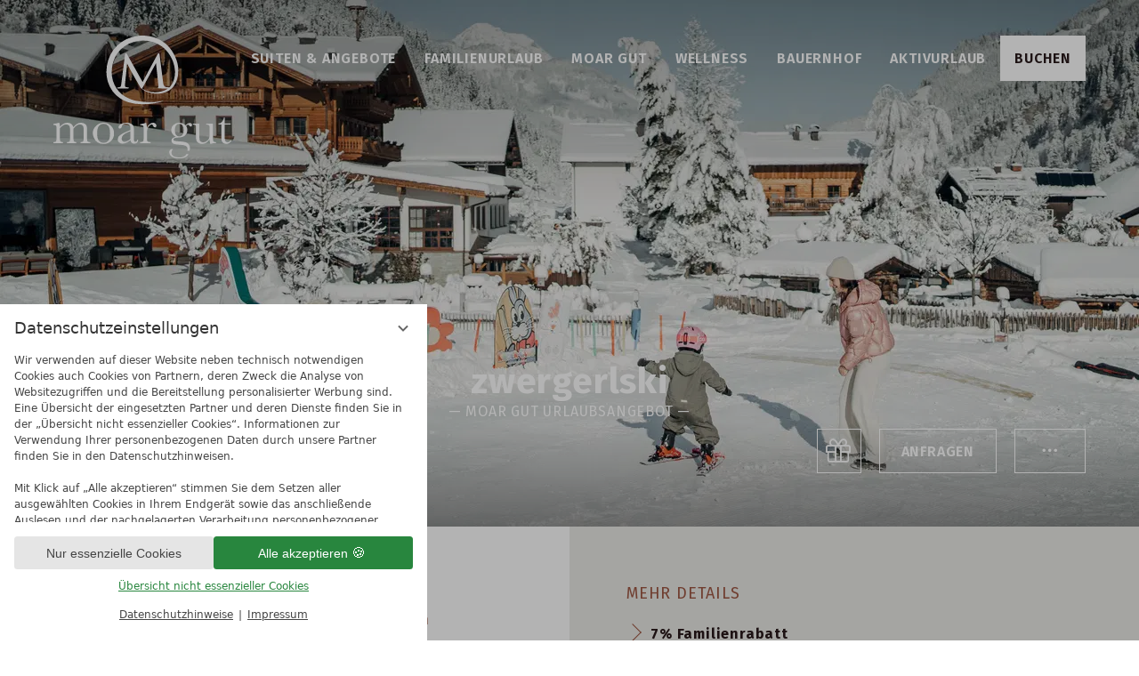

--- FILE ---
content_type: text/html; charset=UTF-8
request_url: https://www.moargut.com/de/suiten-angebote/angebote/angebot-140081-zwergerlski-7-uebernachtungen.html
body_size: 17357
content:
<!DOCTYPE html>
<html xmlns="http://www.w3.org/1999/xhtml" lang="de" class="no-touchevents" xml:lang="de"><head><meta http-equiv="Content-Type" content="text/html; charset=UTF-8" /><script data-rel="consentmanager">window.dataLayer = window.dataLayer || []; window.gtag = window.gtag || function(){dataLayer.push(arguments);}; gtag('consent', 'default', { 'ad_storage': 'denied', 'ad_user_data': 'denied', 'ad_personalization': 'denied', 'analytics_storage': 'denied' });</script><title>ZWERGERLski | 7 Übernachtungen 10.01.2026 - 31.01.2026 | moar gut</title><meta name="description" content="Ein aufregender Skiurlaub für die Kleinsten steht bevor. Spaß im Schnee, erste Versuche auf den Skiern und gemütliche Abende - ein unvergessliches Winterabenteuer für die ganze Familie wartet auf Sie.Familienbonus von 10% (ZWERGERLski | 7 Übernachtungen 10.01.2026 - 31.01.2026)" /><meta name="robots" content="index, follow, noodp, noydir" /><meta name="generator" content="Condeon 2.4" /><link rel="canonical" href="https://www.moargut.com/de/suiten-angebote/angebote/angebot-140081-zwergerlski-7-uebernachtungen.html" /><meta name="viewport" content="initial-scale=1" /><meta property="og:title" content="ZWERGERLski | 7 Übernachtungen 10.01.2026 - 31.01.2026, moar gut" /><meta property="og:type" content="website" /><meta property="og:url" content="https://www.moargut.com/de/suiten-angebote/angebote/angebot-140081-zwergerlski-7-uebernachtungen.html" /><meta name="twitter:title" content="ZWERGERLski | 7 Übernachtungen 10.01.2026 - 31.01.2026, moar gut" /><meta name="twitter:card" content="summary_large_image" /><meta name="og:description" content="Ein aufregender Skiurlaub für die Kleinsten steht bevor. Spaß im Schnee, erste Versuche auf den Skiern und gemütliche Abende - ein unvergessliches Winterabenteuer für die ganze Familie wartet auf Sie.Familienbonus von 10% (ZWERGERLski | 7 Übernachtungen 10.01.2026 - 31.01.2026)" /><meta name="twitter:description" content="Ein aufregender Skiurlaub für die Kleinsten steht bevor. Spaß im Schnee, erste Versuche auf den Skiern und gemütliche Abende - ein unvergessliches Winterabenteuer für die ganze Familie wartet auf Sie.Familienbonus von 10% (ZWERGERLski | 7 Übernachtungen 10.01.2026 - 31.01.2026)" /><link rel="alternate" hreflang="de" href="https://www.moargut.com/de/suiten-angebote/angebote/angebot-140081-zwergerlski-7-uebernachtungen.html" /><link rel="alternate" hreflang="en" href="https://www.moargut.com/en/suites-offers/offers/angebot-140081-small-children-ski-package-7-nights.html" /><link rel="shortcut icon" type="image/x-icon" href="/static/template-2047/i/favicon.ico" /><meta name="msapplication-TileColor" content="#9f5844" /><meta name="theme-color" content="#ffffff" /><link rel="preload stylesheet" as="style" type="text/css" data-rel="site" href="/(cms)/module/pass/5/combine/[base64]%3D.99c34e56bcfe.1765455017.css" /><link rel="preload" type="text/css" data-rel="fontawesome" as="style" onload="this.rel='stylesheet'" href="/(cms)/module/pass/5/combine/eJzTLy5JLMlM1i9JzS3ISSxJ1TUyMDHXTy4u1k_LzytJLE8tzs9N1ctJLS4GAEWlD3E%3D.07104a93f726.1765455017.css" /><link rel="parent" rev="subsection" hreflang="de" href="" /><link rel="apple-touch-icon" sizes="180x180" href="/static/template-2047/i/apple-touch-icon.png" /><link rel="icon" type="image/png" sizes="32x32" href="/static/template-2047/i/favicon-32x32.png" /><link rel="icon" type="image/png" sizes="16x16" href="/static/template-2047/i/favicon-16x16.png" /><link rel="manifest" href="/static/template-2047/i/site.webmanifest" /><link rel="mask-icon" href="/static/template-2047/i/safari-pinned-tab.svg" color="#9f5844" /><link rel="preload" href="/static/fonts/firasans/firasans-bold-lat.woff2" as="font" type="font/woff2" crossorigin="" /><link rel="preload" href="/static/fonts/firasans/firasans-regular-lat.woff2" as="font" type="font/woff2" crossorigin="" /><link rel="preload" href="/static/fonts/firasans/firasans-semibold-lat.woff2" as="font" type="font/woff2" crossorigin="" /><link rel="preload" href="/%28cms%29/module/static/default/content/libs/css/fontawesome-5.15.1-subset/webfonts/fa-light-300.woff2" as="font" type="font/woff2" crossorigin="" /><link rel="preload" href="/%28cms%29/module/static/default/content/libs/css/fontawesome-5.15.1-subset/webfonts/fa-brands-400.woff2" as="font" type="font/woff2" crossorigin="" /><link href="https://fonts-api.viomassl.com/css?family=Fira+Sans:400,400i,600,600i,700,700i&amp;display=swap" rel="preload" type="text/css" as="style" onload="this.rel='stylesheet'" /><link rel="preconnect" href="https://fonts-api.viomassl.com" /><style type="text/css">#gidm46048551697168 .slides:before, #gidm46048551697168 .slides:after { content:" ";display: table; } #gidm46048551697168 .slides:after{ clear: both; } #gidm46048551697168 .slide { position: relative; z-index: 0; } #gidm46048551697168 img.slide-img { position: absolute; top: 0; left: 0; width: 100%; height: 100%; z-index: -1; object-fit: cover; } #gidm46048551697168 .slide:before { content: ''; display: block; padding-bottom: 46.25%; } @media (max-width:640px) { #gidm46048551697168 .slide:before { padding-bottom: 118.75%; } }</style><style data-rel="condeon-consentmanager">:root { --tracking-consent-background: #fff; --tracking-consent-text: #444; --tracking-consent-title: #333; --tracking-consent-accent: #28863e; --tracking-consent-accent-hover: #46c864; --tracking-consent-grayed: rgba(0,0,0,0.1); --tracking-consent-footer: #444; } @media (prefers-contrast: more) { :root { --tracking-consent-accent: #186329; } } #condeon-consentmanager { position: fixed; top: auto; left: 0; right: auto; bottom: 0; inset-inline: 0 auto; z-index: 9999; background: #fff; background: var(--tracking-consent-background); border: none; color: #666; color: var(--tracking-consent-text); font-family: var(--tracking-consent-font, system-ui); font-size: 1rem; letter-spacing: 0; padding: 1em; max-height: 100vh; max-height: 100dvh; overflow-y: auto; overscroll-behavior: contain; box-sizing: border-box; line-height: normal; max-width: 30rem; max-width: min(100svw, 30rem); } #condeon-consentmanager::backdrop { position: fixed; top: 0; left: 0; height: 100%; width: 100%; z-index: 9998; background: black; opacity: 0.3; transition: opacity 1s; pointer-events: none; } @starting-style { #condeon-consentmanager::backdrop { opacity: 0; } } #condeon-consentmanager .consent-buttons { margin: 1rem 0 0.5rem; } @media (min-width: 25em) { #condeon-consentmanager[data-mode="minimized"] .consent-buttons, #condeon-consentmanager[data-mode="normal"] .consent-buttons { display: flex; flex-direction: row-reverse; gap: 0.5rem; } #condeon-consentmanager[data-mode="minimized"] .consent-buttons p, #condeon-consentmanager[data-mode="normal"] .consent-buttons p { flex: 1 1 50%; margin: 0; } } #condeon-consentmanager .consentmanager-icon { position: absolute; top: 0; right: 0; color: inherit; font-family: inherit; font-size: 1em; border: 0; padding: .25em; background: none; -webkit-appearance: none; -moz-appearance: none; appearance: none; cursor: pointer; } [dir="rtl"] #condeon-consentmanager .consentmanager-icon { right: auto; left: 0; } #condeon-consentmanager .consentmanager-icon svg { display: block; } #condeon-consentmanager .consentmanager-minimize { display: block; padding: 0.75rem; } #condeon-consentmanager .consentmanager-dismiss circle { stroke: transparent; fill: transparent; stroke-width: 2px; } #condeon-consentmanager .consentmanager-dismiss:hover circle, #condeon-consentmanager .consentmanager-dismiss:focus-visible circle { animation: circleDashArray .5s forwards; } #condeon-consentmanager .consentmanager-icon path { stroke: #666; fill: transparent; stroke-width: 2px; } @keyframes circleDashArray { from { stroke: #666; strole: var(--tracking-consent-text); stroke-dasharray: 0 22 0 22; } to { stroke: #666; strole: var(--tracking-consent-text); stroke-dasharray: 22 0 22 0; } } #condeon-consentmanager h3.consent-head { color: #333; color: var(--tracking-consent-title); font-size: 18px; font-weight: normal; margin: 0 0 .5em; text-transform: none; } #condeon-consentmanager p { margin: .5rem 0; text-transform: none; } #condeon-consentmanager .consent-text { max-height: 12.4375rem; overflow: hidden; overflow-y: auto; scrollbar-color: #28863e white; scrollbar-color: var(--tracking-consent-accent) white; scrollbar-width: thin; overscroll-behavior: contain; } @media (max-height: 20em) { #condeon-consentmanager .consent-text { max-height: 5.75rem; } } #condeon-consentmanager .consent-text::-webkit-scrollbar { width: 4px; } #condeon-consentmanager .consent-text::-webkit-scrollbar-thumb { background: #28863e; background: var(--tracking-consent-accent); } #condeon-consentmanager .consent-text p { padding-right: 0.5rem; } #condeon-consentmanager .consent-text p { font-size: .75em; line-height: 1.5; } #condeon-consentmanager .consent-edit-hint { font-size: .75em; font-weight: bold; margin: 1rem 0; display: flex; align-items: center; } #consent-save-override, #condeon-consentmanager .consent-edit-hint-custom { display: none; } #condeon-consentmanager .consent-edit-hint-custom a { text-decoration: underline; text-transform: none; background: none; color: var(--tracking-consent-accent); } #condeon-consentmanager .consent-edit-hint::before { color: #28863e; color: var(--tracking-consent-accent); content: 'i'; width: 1em; height: 1em; font-weight: 400; text-align: center; display: inline-block; border: 1px solid; border-radius: 50%; line-height: 1; margin-right: 0.5em; font-size: 0.75em; } #condeon-consentmanager .consent-button button { display: flex; justify-content: center; align-items: center; border: 0; box-sizing: border-box; line-height: normal; width: 100%; font-size: 0.875em; color: #666; color: var(--tracking-consent-text); background-color: #efefef; background-color: var(--tracking-consent-grayed); border-radius: .25em; padding: .75em; cursor: pointer; text-decoration: none; -webkit-appearance: none; -moz-appearance: none; appearance: none; transition: all .4s; text-transform: none; } #condeon-consentmanager .consent-button button.consentmanager-accent { color: #fff; background: #28863e; background: var(--tracking-consent-accent); } #condeon-consentmanager .consent-button :is(button.consentmanager-accent:hover, button.consentmanager-accent:focus) { background: #46c864; background: var(--tracking-consent-accent-hover); } #condeon-consentmanager .condeon-consentmanager-emoji::before { content: '🍪'; font-size: 1rem; line-height: 1; padding: 0 0.25em; } #condeon-consentmanager .consent-link button { display: flex; justify-content: center; box-sizing: border-box; width: 100%; border: 0; font-size: .75em; padding: .5em; color: rgb(40, 167, 69); background: none; cursor: pointer; text-decoration: underline; font-weight: 700; -webkit-appearance: none; -moz-appearance: none; appearance: none; } #condeon-consentmanager .consent-text-overview { margin: 1rem 0; font-size: 0.75em; } #condeon-consentmanager .consent-custom-overview ul { margin: 1rem 0; } #condeon-consentmanager .consent-custom-overview li { font-size: 0.75em; position: relative; padding-left: 38px; } #condeon-consentmanager .consent-custom-overview li:not(:first-child) { margin-top: 0.5em; } #condeon-consentmanager .consent-custom-overview label { cursor: pointer; } #condeon-consentmanager .consent-custom-overview input { height: 1px; overflow: hidden; width: 1px; position: absolute; clip: rect(1px, 1px, 1px, 1px); clip-path: inset(50%); white-space: nowrap; } #condeon-consentmanager .consent-custom-overview svg { position: absolute; left: 0; } .consentmanager-code:focus + svg { outline: 2px solid var(--tracking-consent-accent); border-radius: 100px; } #condeon-consentmanager .consent-custom-overview path, #condeon-consentmanager .consent-custom-overview circle { transition: all 0.2s; } #condeon-consentmanager .consent-custom-overview path { stroke: #28863e; stroke: var(--tracking-consent-accent); stroke-width: 1; fill: transparent; } #condeon-consentmanager .consent-custom-overview circle { fill: #28863e; fill: var(--tracking-consent-accent); } #condeon-consentmanager .consent-custom-overview :not(:checked) + svg path { stroke: #999999; } #condeon-consentmanager .consent-custom-overview :not(:checked) + svg circle { fill: #999999; } #condeon-consentmanager .consent-custom-overview input:checked + svg circle { cx: 22.5px; } #condeon-consentmanager .consent-custom-overview [data-selectable="no"] svg { cursor: not-allowed; opacity: 0.5; } #condeon-consentmanager .consent-custom-overview [data-selectable="no"] svg path { stroke: #999999; } #condeon-consentmanager .consent-custom-overview [data-selectable="no"] svg circle { fill: #999999; cx: 22.5px; } #condeon-consentmanager .provider-info { display: block; font-style: normal; opacity: 0.75; font-size: .875em; } #condeon-consentmanager .consent-custom-links { text-align: center; margin-top: 0.75rem; } #condeon-consentmanager .consent-custom-links a.consentmanager-accent, #condeon-consentmanager .consent-custom-links a.consentmanager-accent:hover { display: block; font-size: 0.75em; color: ; color: var(--tracking-consent-accent); text-decoration: underline; } #condeon-consentmanager .consent-footer { text-align: center; font-size: .75em; color: #666; color: var(--tracking-consent-footer); margin: 0.75rem 0 0; } #condeon-consentmanager .consent-footer p { margin: 0; } #condeon-consentmanager .consent-footer a, #condeon-consentmanager .consent-footer a:hover { color: inherit; text-decoration: underline; } #condeon-consentmanager .consent-footer span.consent-link-separator:before { display: inline-block; content: "|"; padding: .5em; color: #666; color: var(--tracking-consent-footer); } #condeon-consentmanager[data-mode="normal"] .consent-intro-custom, #condeon-consentmanager[data-mode="normal"] .consent-custom-overview, #condeon-consentmanager[data-mode="normal"] #consent-custom-link-back, #condeon-consentmanager[data-mode="normal"] ~ #condeon-consentmanager-edit, #condeon-consentmanager[data-mode="minimized"] .consent-text, #condeon-consentmanager[data-mode="minimized"] .consent-intro-custom, #condeon-consentmanager[data-mode="minimized"] .consent-custom-overview, #condeon-consentmanager[data-mode="minimized"] .consent-custom-links, #condeon-consentmanager[data-mode="minimized"] .consent-footer, #condeon-consentmanager[data-mode="hidden"], #condeon-consentmanager[data-mode="customize"] .consent-intro-normal, #condeon-consentmanager[data-mode="minimized"] .consent-buttons, #condeon-consentmanager[data-mode="customize"] #consent-custom-link { display: none; } #condeon-consentmanager[data-mode="minimized"] { display: block; overflow-y: hidden; } #condeon-consentmanager[data-mode="minimized"]::backdrop { opacity: 0; } #condeon-consentmanager[data-mode="customize"] .consent-buttons { margin-top: 0.5rem; } #condeon-consentmanager[data-mode="minimized"] h3.consent-head { margin: 0; padding-right: 2.625rem; } #condeon-consentmanager[data-mode="minimized"] .consentmanager-minimize { top: 50%; transform: translateY(-50%) rotate(180deg); } #condeon-consentmanager[data-mode="minimized"] { box-shadow: 0 0 1rem rgba(0,0,0,0.5); } :where(#condeon-consentmanager) :focus-visible { outline: 2px solid var(--tracking-consent-accent); }</style><meta property="og:image" content="https://cst-media2.viomassl.com/2776/814341/1024x0s.jpg" /><meta name="twitter:image" content="https://cst-media2.viomassl.com/2776/814341/1024x0s.jpg" /></head><body class="browser-chrome browser-chrome-131 aniload"><div id="site" class="site subnav-true" data-page-level="3" data-template="2047" data-variant="A" data-smoothscroll="yes" data-fixedwidget="true"><input id="menu-input" type="checkbox" class="visuallyhidden" /><input id="rememberlist" type="checkbox" class="visuallyhidden" /><header id="header" class="header" data-variant="Z" data-variant-logo="Z"><div class="banner cf"><a id="header-logos" href="/" rel="home" title="moar gut"><img class="lazy logo-mobile" src="data:image/svg+xml;charset=UTF-8,%3Csvg%20height%3D%221%22%20viewBox%3D%220%200%20240%201%22%20width%3D%22240%22%20xmlns%3D%22http%3A%2F%2Fwww.w3.org%2F2000%2Fsvg%22%3E%3C%2Fsvg%3E" data-origin="/media/62794/moargut-logo-mobile-2013956.svg" width="240" alt="moar gut Logo" />
<img class="lazy logo-desktop" src="data:image/svg+xml;charset=UTF-8,%3Csvg%20height%3D%221%22%20viewBox%3D%220%200%20240%201%22%20width%3D%22240%22%20xmlns%3D%22http%3A%2F%2Fwww.w3.org%2F2000%2Fsvg%22%3E%3C%2Fsvg%3E" data-origin="/media/62794/moargut-logo-desktop-2013958.svg" width="240" alt="moar gut Logo" /><img class="lazy logo-desktop-scrolled" src="data:image/svg+xml;charset=UTF-8,%3Csvg%20height%3D%221%22%20viewBox%3D%220%200%20110%201%22%20width%3D%22110%22%20xmlns%3D%22http%3A%2F%2Fwww.w3.org%2F2000%2Fsvg%22%3E%3C%2Fsvg%3E" data-origin="/media/62794/moargut-logo-desktop-scroll-2013959.svg" width="110" alt="moar gut Logo" />
</a><div class="banner-inner"><label id="menu-label" for="menu-input" class="hover-corners"><span>Menü anzeigen</span><div id="menu-label-1"></div><div id="menu-label-2"></div><div id="menu-label-3"></div></label><nav id="nav_0" class="nav-level-0" data-variant="Z"><div class="menu-items" id="nav_menu"><ul class="main-menu"><input type="radio" name="menu-item-input" id="menu-item-input-1" class="visuallyhidden checked" checked="checked" /><input type="radio" name="menu-item-input" id="menu-item-input-2" class="visuallyhidden" /><input type="radio" name="menu-item-input" id="menu-item-input-3" class="visuallyhidden" /><input type="radio" name="menu-item-input" id="menu-item-input-4" class="visuallyhidden" /><input type="radio" name="menu-item-input" id="menu-item-input-5" class="visuallyhidden" /><input type="radio" name="menu-item-input" id="menu-item-input-6" class="visuallyhidden" /><li class="main-menu-item menu-1 active open-mobile check-viewport"><label for="menu-item-input-1" class="main-menu-item-name&#10;                                            "><a href="/de/suiten-angebote/" class="main-menu-link" onclick="if( typeof ga != &quot;undefined&quot; ) { var ts =&#10;                                                ga.getAll(); for (var i=0; i &lt; ts.length; ++i) { var t = ts[i];&#10;                                                ga(t.get('name')+'.send','event','Header Menu 2020 de','click','Suiten &amp; Angebote',1);&#10;                                                } } if( typeof _gaq_trackers != &quot;undefined&quot; ) { for (var i=0; i &lt;&#10;                                                _gaq_trackers.length; ++i) { var t = _gaq_trackers[i];&#10;                                                _gaq.push([t+'._trackEvent','Header Menu 2020 de','click','Suiten &amp; Angebote',1]);&#10;                                                } } ;&#10;                                            ">Suiten &amp; Angebote</a></label><div class="sub-menu-container check-viewport-container forceleft noimage"><ul class="sub-menu"><li class="sub-menu-item&#10;                                                            "><a href="/de/suiten-angebote/#suiten" onclick="if( typeof ga != &quot;undefined&quot; )&#10;                                                                { var ts = ga.getAll(); for (var i=0; i &lt; ts.length;&#10;                                                                ++i) { var t = ts[i];&#10;                                                                ga(t.get('name')+'.send','event','Header Menu 2020&#10;                                                                de','click','Suiten &amp; Preise',1); } } if( typeof _gaq_trackers&#10;                                                                != &quot;undefined&quot; ) { for (var i=0; i &lt;&#10;                                                                _gaq_trackers.length; ++i) { var t = _gaq_trackers[i];&#10;                                                                _gaq.push([t+'._trackEvent','Header Menu 2020&#10;                                                                de','click','Suiten &amp; Preise',1]); } } ;&#10;                                                            ">Suiten &amp; Preise</a></li><li class="sub-menu-item&#10;                                                            active"><a href="/de/suiten-angebote/angebote/" onclick="if( typeof ga != &quot;undefined&quot; )&#10;                                                                { var ts = ga.getAll(); for (var i=0; i &lt; ts.length;&#10;                                                                ++i) { var t = ts[i];&#10;                                                                ga(t.get('name')+'.send','event','Header Menu 2020&#10;                                                                de','click','Angebote',1); } } if( typeof _gaq_trackers&#10;                                                                != &quot;undefined&quot; ) { for (var i=0; i &lt;&#10;                                                                _gaq_trackers.length; ++i) { var t = _gaq_trackers[i];&#10;                                                                _gaq.push([t+'._trackEvent','Header Menu 2020&#10;                                                                de','click','Angebote',1]); } } ;&#10;                                                            ">Angebote</a></li><li class="sub-menu-item&#10;                                                            "><a href="/de/suiten-angebote/kurzfristige-angebote/" onclick="if( typeof ga != &quot;undefined&quot; )&#10;                                                                { var ts = ga.getAll(); for (var i=0; i &lt; ts.length;&#10;                                                                ++i) { var t = ts[i];&#10;                                                                ga(t.get('name')+'.send','event','Header Menu 2020&#10;                                                                de','click','Kurzfristige Angebote',1); } } if( typeof _gaq_trackers&#10;                                                                != &quot;undefined&quot; ) { for (var i=0; i &lt;&#10;                                                                _gaq_trackers.length; ++i) { var t = _gaq_trackers[i];&#10;                                                                _gaq.push([t+'._trackEvent','Header Menu 2020&#10;                                                                de','click','Kurzfristige Angebote',1]); } } ;&#10;                                                            ">Kurzfristige Angebote</a></li><li class="sub-menu-item&#10;                                                            "><a href="/de/suiten-angebote/inklusivleistungen/" onclick="if( typeof ga != &quot;undefined&quot; )&#10;                                                                { var ts = ga.getAll(); for (var i=0; i &lt; ts.length;&#10;                                                                ++i) { var t = ts[i];&#10;                                                                ga(t.get('name')+'.send','event','Header Menu 2020&#10;                                                                de','click','Inklusivleistungen',1); } } if( typeof _gaq_trackers&#10;                                                                != &quot;undefined&quot; ) { for (var i=0; i &lt;&#10;                                                                _gaq_trackers.length; ++i) { var t = _gaq_trackers[i];&#10;                                                                _gaq.push([t+'._trackEvent','Header Menu 2020&#10;                                                                de','click','Inklusivleistungen',1]); } } ;&#10;                                                            ">Inklusivleistungen</a></li><li class="sub-menu-item&#10;                                                            "><a href="/de/suiten-angebote/wissenswertes/" onclick="if( typeof ga != &quot;undefined&quot; )&#10;                                                                { var ts = ga.getAll(); for (var i=0; i &lt; ts.length;&#10;                                                                ++i) { var t = ts[i];&#10;                                                                ga(t.get('name')+'.send','event','Header Menu 2020&#10;                                                                de','click','Wissenswertes – FAQ',1); } } if( typeof _gaq_trackers&#10;                                                                != &quot;undefined&quot; ) { for (var i=0; i &lt;&#10;                                                                _gaq_trackers.length; ++i) { var t = _gaq_trackers[i];&#10;                                                                _gaq.push([t+'._trackEvent','Header Menu 2020&#10;                                                                de','click','Wissenswertes – FAQ',1]); } } ;&#10;                                                            ">Wissenswertes – FAQ</a></li><li class="sub-menu-item&#10;                                                            "><a href="https://shop.moargut.com/gutscheine" target="_blank" rel="noopener" onclick="if( typeof ga != &quot;undefined&quot; )&#10;                                                                { var ts = ga.getAll(); for (var i=0; i &lt; ts.length;&#10;                                                                ++i) { var t = ts[i];&#10;                                                                ga(t.get('name')+'.send','event','Header Menu 2020&#10;                                                                de','click','Gutscheine',1); } } if( typeof _gaq_trackers&#10;                                                                != &quot;undefined&quot; ) { for (var i=0; i &lt;&#10;                                                                _gaq_trackers.length; ++i) { var t = _gaq_trackers[i];&#10;                                                                _gaq.push([t+'._trackEvent','Header Menu 2020&#10;                                                                de','click','Gutscheine',1]); } } ;&#10;                                                            ">Gutscheine</a></li><li class="sub-menu-item&#10;                                                            "><a href="/de/suiten-angebote/urlaub-anfragen/" onclick="if( typeof ga != &quot;undefined&quot; )&#10;                                                                { var ts = ga.getAll(); for (var i=0; i &lt; ts.length;&#10;                                                                ++i) { var t = ts[i];&#10;                                                                ga(t.get('name')+'.send','event','Header Menu 2020&#10;                                                                de','click','Urlaub anfragen',1); } } if( typeof _gaq_trackers&#10;                                                                != &quot;undefined&quot; ) { for (var i=0; i &lt;&#10;                                                                _gaq_trackers.length; ++i) { var t = _gaq_trackers[i];&#10;                                                                _gaq.push([t+'._trackEvent','Header Menu 2020&#10;                                                                de','click','Urlaub anfragen',1]); } } ;&#10;                                                            ">Urlaub anfragen</a></li><li class="sub-menu-item&#10;                                                            "><a href="/de/buchen/" onclick="if( typeof ga != &quot;undefined&quot; )&#10;                                                                { var ts = ga.getAll(); for (var i=0; i &lt; ts.length;&#10;                                                                ++i) { var t = ts[i];&#10;                                                                ga(t.get('name')+'.send','event','Header Menu 2020&#10;                                                                de','click','Online buchen',1); } } if( typeof _gaq_trackers&#10;                                                                != &quot;undefined&quot; ) { for (var i=0; i &lt;&#10;                                                                _gaq_trackers.length; ++i) { var t = _gaq_trackers[i];&#10;                                                                _gaq.push([t+'._trackEvent','Header Menu 2020&#10;                                                                de','click','Online buchen',1]); } } ;&#10;                                                            ">Online buchen</a></li><li class="sub-menu-item&#10;                                                            "><a href="/de/suiten-angebote/moar-erlebnisse/" onclick="if( typeof ga != &quot;undefined&quot; )&#10;                                                                { var ts = ga.getAll(); for (var i=0; i &lt; ts.length;&#10;                                                                ++i) { var t = ts[i];&#10;                                                                ga(t.get('name')+'.send','event','Header Menu 2020&#10;                                                                de','click','Moar Erlebnisse  ',1); } } if( typeof _gaq_trackers&#10;                                                                != &quot;undefined&quot; ) { for (var i=0; i &lt;&#10;                                                                _gaq_trackers.length; ++i) { var t = _gaq_trackers[i];&#10;                                                                _gaq.push([t+'._trackEvent','Header Menu 2020&#10;                                                                de','click','Moar Erlebnisse  ',1]); } } ;&#10;                                                            ">Moar Erlebnisse  </a></li><li class="sub-menu-item&#10;                                                            "><a href="https://shop.moargut.com/" target="_blank" rel="noopener" onclick="if( typeof ga != &quot;undefined&quot; )&#10;                                                                { var ts = ga.getAll(); for (var i=0; i &lt; ts.length;&#10;                                                                ++i) { var t = ts[i];&#10;                                                                ga(t.get('name')+'.send','event','Header Menu 2020&#10;                                                                de','click','Moar Gut Shop',1); } } if( typeof _gaq_trackers&#10;                                                                != &quot;undefined&quot; ) { for (var i=0; i &lt;&#10;                                                                _gaq_trackers.length; ++i) { var t = _gaq_trackers[i];&#10;                                                                _gaq.push([t+'._trackEvent','Header Menu 2020&#10;                                                                de','click','Moar Gut Shop',1]); } } ;&#10;                                                            ">Moar Gut Shop</a></li><li class="sub-menu-item&#10;                                                            "><a href="/de/suiten-angebote/moargutxbondi/" onclick="if( typeof ga != &quot;undefined&quot; )&#10;                                                                { var ts = ga.getAll(); for (var i=0; i &lt; ts.length;&#10;                                                                ++i) { var t = ts[i];&#10;                                                                ga(t.get('name')+'.send','event','Header Menu 2020&#10;                                                                de','click','Reformer Pilates Retreat',1); } } if( typeof _gaq_trackers&#10;                                                                != &quot;undefined&quot; ) { for (var i=0; i &lt;&#10;                                                                _gaq_trackers.length; ++i) { var t = _gaq_trackers[i];&#10;                                                                _gaq.push([t+'._trackEvent','Header Menu 2020&#10;                                                                de','click','Reformer Pilates Retreat',1]); } } ;&#10;                                                            ">Reformer Pilates Retreat</a></li></ul></div></li><li class="main-menu-item menu-2 check-viewport"><label for="menu-item-input-2" class="main-menu-item-name&#10;                                            "><a href="/de/familienurlaub/" class="main-menu-link" onclick="if( typeof ga != &quot;undefined&quot; ) { var ts =&#10;                                                ga.getAll(); for (var i=0; i &lt; ts.length; ++i) { var t = ts[i];&#10;                                                ga(t.get('name')+'.send','event','Header Menu 2020 de','click','Familienurlaub',1);&#10;                                                } } if( typeof _gaq_trackers != &quot;undefined&quot; ) { for (var i=0; i &lt;&#10;                                                _gaq_trackers.length; ++i) { var t = _gaq_trackers[i];&#10;                                                _gaq.push([t+'._trackEvent','Header Menu 2020 de','click','Familienurlaub',1]);&#10;                                                } } ;&#10;                                            ">Familienurlaub</a></label><div class="sub-menu-container check-viewport-container noimage"><ul class="sub-menu"><li class="sub-menu-item&#10;                                                            "><a href="/de/familienurlaub/babywelt/" onclick="if( typeof ga != &quot;undefined&quot; )&#10;                                                                { var ts = ga.getAll(); for (var i=0; i &lt; ts.length;&#10;                                                                ++i) { var t = ts[i];&#10;                                                                ga(t.get('name')+'.send','event','Header Menu 2020&#10;                                                                de','click','Babywelt',1); } } if( typeof _gaq_trackers&#10;                                                                != &quot;undefined&quot; ) { for (var i=0; i &lt;&#10;                                                                _gaq_trackers.length; ++i) { var t = _gaq_trackers[i];&#10;                                                                _gaq.push([t+'._trackEvent','Header Menu 2020&#10;                                                                de','click','Babywelt',1]); } } ;&#10;                                                            ">Babywelt</a></li><li class="sub-menu-item&#10;                                                            "><a href="/de/familienurlaub/kinderwelt/" onclick="if( typeof ga != &quot;undefined&quot; )&#10;                                                                { var ts = ga.getAll(); for (var i=0; i &lt; ts.length;&#10;                                                                ++i) { var t = ts[i];&#10;                                                                ga(t.get('name')+'.send','event','Header Menu 2020&#10;                                                                de','click','Kinderwelt',1); } } if( typeof _gaq_trackers&#10;                                                                != &quot;undefined&quot; ) { for (var i=0; i &lt;&#10;                                                                _gaq_trackers.length; ++i) { var t = _gaq_trackers[i];&#10;                                                                _gaq.push([t+'._trackEvent','Header Menu 2020&#10;                                                                de','click','Kinderwelt',1]); } } ;&#10;                                                            ">Kinderwelt</a></li><li class="sub-menu-item&#10;                                                            "><a href="/de/familienurlaub/teenies/" onclick="if( typeof ga != &quot;undefined&quot; )&#10;                                                                { var ts = ga.getAll(); for (var i=0; i &lt; ts.length;&#10;                                                                ++i) { var t = ts[i];&#10;                                                                ga(t.get('name')+'.send','event','Header Menu 2020&#10;                                                                de','click','Teenies',1); } } if( typeof _gaq_trackers&#10;                                                                != &quot;undefined&quot; ) { for (var i=0; i &lt;&#10;                                                                _gaq_trackers.length; ++i) { var t = _gaq_trackers[i];&#10;                                                                _gaq.push([t+'._trackEvent','Header Menu 2020&#10;                                                                de','click','Teenies',1]); } } ;&#10;                                                            ">Teenies</a></li><li class="sub-menu-item&#10;                                                            "><a href="/de/familienurlaub/programme-kurse/" onclick="if( typeof ga != &quot;undefined&quot; )&#10;                                                                { var ts = ga.getAll(); for (var i=0; i &lt; ts.length;&#10;                                                                ++i) { var t = ts[i];&#10;                                                                ga(t.get('name')+'.send','event','Header Menu 2020&#10;                                                                de','click','Programme &amp; Kurse',1); } } if( typeof _gaq_trackers&#10;                                                                != &quot;undefined&quot; ) { for (var i=0; i &lt;&#10;                                                                _gaq_trackers.length; ++i) { var t = _gaq_trackers[i];&#10;                                                                _gaq.push([t+'._trackEvent','Header Menu 2020&#10;                                                                de','click','Programme &amp; Kurse',1]); } } ;&#10;                                                            ">Programme &amp; Kurse</a></li></ul></div></li><li class="main-menu-item menu-3 check-viewport"><label for="menu-item-input-3" class="main-menu-item-name&#10;                                            "><a href="/de/moar-gut/" class="main-menu-link" onclick="if( typeof ga != &quot;undefined&quot; ) { var ts =&#10;                                                ga.getAll(); for (var i=0; i &lt; ts.length; ++i) { var t = ts[i];&#10;                                                ga(t.get('name')+'.send','event','Header Menu 2020 de','click','Moar Gut',1);&#10;                                                } } if( typeof _gaq_trackers != &quot;undefined&quot; ) { for (var i=0; i &lt;&#10;                                                _gaq_trackers.length; ++i) { var t = _gaq_trackers[i];&#10;                                                _gaq.push([t+'._trackEvent','Header Menu 2020 de','click','Moar Gut',1]);&#10;                                                } } ;&#10;                                            ">Moar Gut</a></label><div class="sub-menu-container check-viewport-container noimage"><ul class="sub-menu"><li class="sub-menu-item&#10;                                                            "><a href="/de/moar-gut/kulinarik/" onclick="if( typeof ga != &quot;undefined&quot; )&#10;                                                                { var ts = ga.getAll(); for (var i=0; i &lt; ts.length;&#10;                                                                ++i) { var t = ts[i];&#10;                                                                ga(t.get('name')+'.send','event','Header Menu 2020&#10;                                                                de','click','Kulinarik',1); } } if( typeof _gaq_trackers&#10;                                                                != &quot;undefined&quot; ) { for (var i=0; i &lt;&#10;                                                                _gaq_trackers.length; ++i) { var t = _gaq_trackers[i];&#10;                                                                _gaq.push([t+'._trackEvent','Header Menu 2020&#10;                                                                de','click','Kulinarik',1]); } } ;&#10;                                                            ">Kulinarik</a></li><li class="sub-menu-item&#10;                                                            "><a href="/de/moar-gut/gastgeber-familie/" onclick="if( typeof ga != &quot;undefined&quot; )&#10;                                                                { var ts = ga.getAll(); for (var i=0; i &lt; ts.length;&#10;                                                                ++i) { var t = ts[i];&#10;                                                                ga(t.get('name')+'.send','event','Header Menu 2020&#10;                                                                de','click','Gastgeber &amp; Philosophie',1); } } if( typeof _gaq_trackers&#10;                                                                != &quot;undefined&quot; ) { for (var i=0; i &lt;&#10;                                                                _gaq_trackers.length; ++i) { var t = _gaq_trackers[i];&#10;                                                                _gaq.push([t+'._trackEvent','Header Menu 2020&#10;                                                                de','click','Gastgeber &amp; Philosophie',1]); } } ;&#10;                                                            ">Gastgeber &amp; Philosophie</a></li><li class="sub-menu-item&#10;                                                            "><a href="/de/moar-gut/moar-nachhaltigskeitssiegel/" onclick="if( typeof ga != &quot;undefined&quot; )&#10;                                                                { var ts = ga.getAll(); for (var i=0; i &lt; ts.length;&#10;                                                                ++i) { var t = ts[i];&#10;                                                                ga(t.get('name')+'.send','event','Header Menu 2020&#10;                                                                de','click','Nachhaltigkeitssiegel',1); } } if( typeof _gaq_trackers&#10;                                                                != &quot;undefined&quot; ) { for (var i=0; i &lt;&#10;                                                                _gaq_trackers.length; ++i) { var t = _gaq_trackers[i];&#10;                                                                _gaq.push([t+'._trackEvent','Header Menu 2020&#10;                                                                de','click','Nachhaltigkeitssiegel',1]); } } ;&#10;                                                            ">Nachhaltigkeitssiegel</a></li><li class="sub-menu-item&#10;                                                            "><a href="/de/moar-gut/impressionen/" onclick="if( typeof ga != &quot;undefined&quot; )&#10;                                                                { var ts = ga.getAll(); for (var i=0; i &lt; ts.length;&#10;                                                                ++i) { var t = ts[i];&#10;                                                                ga(t.get('name')+'.send','event','Header Menu 2020&#10;                                                                de','click','Impressionen',1); } } if( typeof _gaq_trackers&#10;                                                                != &quot;undefined&quot; ) { for (var i=0; i &lt;&#10;                                                                _gaq_trackers.length; ++i) { var t = _gaq_trackers[i];&#10;                                                                _gaq.push([t+'._trackEvent','Header Menu 2020&#10;                                                                de','click','Impressionen',1]); } } ;&#10;                                                            ">Impressionen</a></li><li class="sub-menu-item&#10;                                                            "><a href="/de/blog/" onclick="if( typeof ga != &quot;undefined&quot; )&#10;                                                                { var ts = ga.getAll(); for (var i=0; i &lt; ts.length;&#10;                                                                ++i) { var t = ts[i];&#10;                                                                ga(t.get('name')+'.send','event','Header Menu 2020&#10;                                                                de','click','Blog',1); } } if( typeof _gaq_trackers&#10;                                                                != &quot;undefined&quot; ) { for (var i=0; i &lt;&#10;                                                                _gaq_trackers.length; ++i) { var t = _gaq_trackers[i];&#10;                                                                _gaq.push([t+'._trackEvent','Header Menu 2020&#10;                                                                de','click','Blog',1]); } } ;&#10;                                                            ">Blog</a></li><li class="sub-menu-item&#10;                                                            "><a href="/de/moar-gut/karriere/" onclick="if( typeof ga != &quot;undefined&quot; )&#10;                                                                { var ts = ga.getAll(); for (var i=0; i &lt; ts.length;&#10;                                                                ++i) { var t = ts[i];&#10;                                                                ga(t.get('name')+'.send','event','Header Menu 2020&#10;                                                                de','click','Jobs &amp; Karriere',1); } } if( typeof _gaq_trackers&#10;                                                                != &quot;undefined&quot; ) { for (var i=0; i &lt;&#10;                                                                _gaq_trackers.length; ++i) { var t = _gaq_trackers[i];&#10;                                                                _gaq.push([t+'._trackEvent','Header Menu 2020&#10;                                                                de','click','Jobs &amp; Karriere',1]); } } ;&#10;                                                            ">Jobs &amp; Karriere</a></li><li class="sub-menu-item&#10;                                                            "><a href="/de/moar-gut/hoerspiel/" onclick="if( typeof ga != &quot;undefined&quot; )&#10;                                                                { var ts = ga.getAll(); for (var i=0; i &lt; ts.length;&#10;                                                                ++i) { var t = ts[i];&#10;                                                                ga(t.get('name')+'.send','event','Header Menu 2020&#10;                                                                de','click','hörspiel',1); } } if( typeof _gaq_trackers&#10;                                                                != &quot;undefined&quot; ) { for (var i=0; i &lt;&#10;                                                                _gaq_trackers.length; ++i) { var t = _gaq_trackers[i];&#10;                                                                _gaq.push([t+'._trackEvent','Header Menu 2020&#10;                                                                de','click','hörspiel',1]); } } ;&#10;                                                            ">hörspiel</a></li></ul></div></li><li class="main-menu-item menu-4 check-viewport"><label for="menu-item-input-4" class="main-menu-item-name&#10;                                            "><a href="/de/wellness/" class="main-menu-link" onclick="if( typeof ga != &quot;undefined&quot; ) { var ts =&#10;                                                ga.getAll(); for (var i=0; i &lt; ts.length; ++i) { var t = ts[i];&#10;                                                ga(t.get('name')+'.send','event','Header Menu 2020 de','click','Wellness',1);&#10;                                                } } if( typeof _gaq_trackers != &quot;undefined&quot; ) { for (var i=0; i &lt;&#10;                                                _gaq_trackers.length; ++i) { var t = _gaq_trackers[i];&#10;                                                _gaq.push([t+'._trackEvent','Header Menu 2020 de','click','Wellness',1]);&#10;                                                } } ;&#10;                                            ">Wellness</a></label><div class="sub-menu-container check-viewport-container noimage"><ul class="sub-menu"><li class="sub-menu-item&#10;                                                            "><a href="/de/wellness/waermewelt/" onclick="if( typeof ga != &quot;undefined&quot; )&#10;                                                                { var ts = ga.getAll(); for (var i=0; i &lt; ts.length;&#10;                                                                ++i) { var t = ts[i];&#10;                                                                ga(t.get('name')+'.send','event','Header Menu 2020&#10;                                                                de','click','Wärmewelt',1); } } if( typeof _gaq_trackers&#10;                                                                != &quot;undefined&quot; ) { for (var i=0; i &lt;&#10;                                                                _gaq_trackers.length; ++i) { var t = _gaq_trackers[i];&#10;                                                                _gaq.push([t+'._trackEvent','Header Menu 2020&#10;                                                                de','click','Wärmewelt',1]); } } ;&#10;                                                            ">Wärmewelt</a></li><li class="sub-menu-item&#10;                                                            "><a href="/de/wellness/wasserwelt/" onclick="if( typeof ga != &quot;undefined&quot; )&#10;                                                                { var ts = ga.getAll(); for (var i=0; i &lt; ts.length;&#10;                                                                ++i) { var t = ts[i];&#10;                                                                ga(t.get('name')+'.send','event','Header Menu 2020&#10;                                                                de','click','Wasserwelt',1); } } if( typeof _gaq_trackers&#10;                                                                != &quot;undefined&quot; ) { for (var i=0; i &lt;&#10;                                                                _gaq_trackers.length; ++i) { var t = _gaq_trackers[i];&#10;                                                                _gaq.push([t+'._trackEvent','Header Menu 2020&#10;                                                                de','click','Wasserwelt',1]); } } ;&#10;                                                            ">Wasserwelt</a></li><li class="sub-menu-item&#10;                                                            "><a href="/de/wellness/behandlungen/" onclick="if( typeof ga != &quot;undefined&quot; )&#10;                                                                { var ts = ga.getAll(); for (var i=0; i &lt; ts.length;&#10;                                                                ++i) { var t = ts[i];&#10;                                                                ga(t.get('name')+'.send','event','Header Menu 2020&#10;                                                                de','click','Behandlungen',1); } } if( typeof _gaq_trackers&#10;                                                                != &quot;undefined&quot; ) { for (var i=0; i &lt;&#10;                                                                _gaq_trackers.length; ++i) { var t = _gaq_trackers[i];&#10;                                                                _gaq.push([t+'._trackEvent','Header Menu 2020&#10;                                                                de','click','Behandlungen',1]); } } ;&#10;                                                            ">Behandlungen</a></li><li class="sub-menu-item&#10;                                                            "><a href="/de/wellness/kids-teens/" onclick="if( typeof ga != &quot;undefined&quot; )&#10;                                                                { var ts = ga.getAll(); for (var i=0; i &lt; ts.length;&#10;                                                                ++i) { var t = ts[i];&#10;                                                                ga(t.get('name')+'.send','event','Header Menu 2020&#10;                                                                de','click','Kids &amp; Teens',1); } } if( typeof _gaq_trackers&#10;                                                                != &quot;undefined&quot; ) { for (var i=0; i &lt;&#10;                                                                _gaq_trackers.length; ++i) { var t = _gaq_trackers[i];&#10;                                                                _gaq.push([t+'._trackEvent','Header Menu 2020&#10;                                                                de','click','Kids &amp; Teens',1]); } } ;&#10;                                                            ">Kids &amp; Teens</a></li><li class="sub-menu-item&#10;                                                            "><a href="/de/aktivurlaub/fitness/" onclick="if( typeof ga != &quot;undefined&quot; )&#10;                                                                { var ts = ga.getAll(); for (var i=0; i &lt; ts.length;&#10;                                                                ++i) { var t = ts[i];&#10;                                                                ga(t.get('name')+'.send','event','Header Menu 2020&#10;                                                                de','click','Fitness',1); } } if( typeof _gaq_trackers&#10;                                                                != &quot;undefined&quot; ) { for (var i=0; i &lt;&#10;                                                                _gaq_trackers.length; ++i) { var t = _gaq_trackers[i];&#10;                                                                _gaq.push([t+'._trackEvent','Header Menu 2020&#10;                                                                de','click','Fitness',1]); } } ;&#10;                                                            ">Fitness</a></li><li class="sub-menu-item&#10;                                                            "><a href="/de/wellness/lillee-baby-spa/" onclick="if( typeof ga != &quot;undefined&quot; )&#10;                                                                { var ts = ga.getAll(); for (var i=0; i &lt; ts.length;&#10;                                                                ++i) { var t = ts[i];&#10;                                                                ga(t.get('name')+'.send','event','Header Menu 2020&#10;                                                                de','click','Lillee Baby Spa',1); } } if( typeof _gaq_trackers&#10;                                                                != &quot;undefined&quot; ) { for (var i=0; i &lt;&#10;                                                                _gaq_trackers.length; ++i) { var t = _gaq_trackers[i];&#10;                                                                _gaq.push([t+'._trackEvent','Header Menu 2020&#10;                                                                de','click','Lillee Baby Spa',1]); } } ;&#10;                                                            ">Lillee Baby Spa</a></li></ul></div></li><li class="main-menu-item menu-5 check-viewport"><label for="menu-item-input-5" class="main-menu-item-name&#10;                                            "><a href="/de/bauernhof/" class="main-menu-link" onclick="if( typeof ga != &quot;undefined&quot; ) { var ts =&#10;                                                ga.getAll(); for (var i=0; i &lt; ts.length; ++i) { var t = ts[i];&#10;                                                ga(t.get('name')+'.send','event','Header Menu 2020 de','click','Bauernhof',1);&#10;                                                } } if( typeof _gaq_trackers != &quot;undefined&quot; ) { for (var i=0; i &lt;&#10;                                                _gaq_trackers.length; ++i) { var t = _gaq_trackers[i];&#10;                                                _gaq.push([t+'._trackEvent','Header Menu 2020 de','click','Bauernhof',1]);&#10;                                                } } ;&#10;                                            ">Bauernhof</a></label><div class="sub-menu-container check-viewport-container noimage"><ul class="sub-menu"><li class="sub-menu-item&#10;                                                            "><a href="/de/bauernhof/tierpatenschaft/" onclick="if( typeof ga != &quot;undefined&quot; )&#10;                                                                { var ts = ga.getAll(); for (var i=0; i &lt; ts.length;&#10;                                                                ++i) { var t = ts[i];&#10;                                                                ga(t.get('name')+'.send','event','Header Menu 2020&#10;                                                                de','click','Tierpatenschaft',1); } } if( typeof _gaq_trackers&#10;                                                                != &quot;undefined&quot; ) { for (var i=0; i &lt;&#10;                                                                _gaq_trackers.length; ++i) { var t = _gaq_trackers[i];&#10;                                                                _gaq.push([t+'._trackEvent','Header Menu 2020&#10;                                                                de','click','Tierpatenschaft',1]); } } ;&#10;                                                            ">Tierpatenschaft</a></li><li class="sub-menu-item&#10;                                                            "><a href="/de/bauernhof/kleintierbauernhof/" onclick="if( typeof ga != &quot;undefined&quot; )&#10;                                                                { var ts = ga.getAll(); for (var i=0; i &lt; ts.length;&#10;                                                                ++i) { var t = ts[i];&#10;                                                                ga(t.get('name')+'.send','event','Header Menu 2020&#10;                                                                de','click','Kleintierbauernhof',1); } } if( typeof _gaq_trackers&#10;                                                                != &quot;undefined&quot; ) { for (var i=0; i &lt;&#10;                                                                _gaq_trackers.length; ++i) { var t = _gaq_trackers[i];&#10;                                                                _gaq.push([t+'._trackEvent','Header Menu 2020&#10;                                                                de','click','Kleintierbauernhof',1]); } } ;&#10;                                                            ">Kleintierbauernhof</a></li><li class="sub-menu-item&#10;                                                            "><a href="/de/bauernhof/reitferien/" onclick="if( typeof ga != &quot;undefined&quot; )&#10;                                                                { var ts = ga.getAll(); for (var i=0; i &lt; ts.length;&#10;                                                                ++i) { var t = ts[i];&#10;                                                                ga(t.get('name')+'.send','event','Header Menu 2020&#10;                                                                de','click','Reitferien',1); } } if( typeof _gaq_trackers&#10;                                                                != &quot;undefined&quot; ) { for (var i=0; i &lt;&#10;                                                                _gaq_trackers.length; ++i) { var t = _gaq_trackers[i];&#10;                                                                _gaq.push([t+'._trackEvent','Header Menu 2020&#10;                                                                de','click','Reitferien',1]); } } ;&#10;                                                            ">Reitferien</a></li><li class="sub-menu-item&#10;                                                            "><a href="/de/bauernhof/moar-gut-alm/" onclick="if( typeof ga != &quot;undefined&quot; )&#10;                                                                { var ts = ga.getAll(); for (var i=0; i &lt; ts.length;&#10;                                                                ++i) { var t = ts[i];&#10;                                                                ga(t.get('name')+'.send','event','Header Menu 2020&#10;                                                                de','click','Moar Gut Alm',1); } } if( typeof _gaq_trackers&#10;                                                                != &quot;undefined&quot; ) { for (var i=0; i &lt;&#10;                                                                _gaq_trackers.length; ++i) { var t = _gaq_trackers[i];&#10;                                                                _gaq.push([t+'._trackEvent','Header Menu 2020&#10;                                                                de','click','Moar Gut Alm',1]); } } ;&#10;                                                            ">Moar Gut Alm</a></li></ul></div></li><li class="main-menu-item menu-6 check-viewport"><label for="menu-item-input-6" class="main-menu-item-name&#10;                                            "><a href="/de/aktivurlaub/" class="main-menu-link" onclick="if( typeof ga != &quot;undefined&quot; ) { var ts =&#10;                                                ga.getAll(); for (var i=0; i &lt; ts.length; ++i) { var t = ts[i];&#10;                                                ga(t.get('name')+'.send','event','Header Menu 2020 de','click','Aktivurlaub',1);&#10;                                                } } if( typeof _gaq_trackers != &quot;undefined&quot; ) { for (var i=0; i &lt;&#10;                                                _gaq_trackers.length; ++i) { var t = _gaq_trackers[i];&#10;                                                _gaq.push([t+'._trackEvent','Header Menu 2020 de','click','Aktivurlaub',1]);&#10;                                                } } ;&#10;                                            ">Aktivurlaub</a></label><div class="sub-menu-container check-viewport-container forceright noimage"><ul class="sub-menu"><li class="sub-menu-item&#10;                                                            "><a href="/de/aktivurlaub/sommeraktiv/" onclick="if( typeof ga != &quot;undefined&quot; )&#10;                                                                { var ts = ga.getAll(); for (var i=0; i &lt; ts.length;&#10;                                                                ++i) { var t = ts[i];&#10;                                                                ga(t.get('name')+'.send','event','Header Menu 2020&#10;                                                                de','click','Sommeraktiv',1); } } if( typeof _gaq_trackers&#10;                                                                != &quot;undefined&quot; ) { for (var i=0; i &lt;&#10;                                                                _gaq_trackers.length; ++i) { var t = _gaq_trackers[i];&#10;                                                                _gaq.push([t+'._trackEvent','Header Menu 2020&#10;                                                                de','click','Sommeraktiv',1]); } } ;&#10;                                                            ">Sommeraktiv</a></li><li class="sub-menu-item&#10;                                                            "><a href="/de/aktivurlaub/winteraktiv/" onclick="if( typeof ga != &quot;undefined&quot; )&#10;                                                                { var ts = ga.getAll(); for (var i=0; i &lt; ts.length;&#10;                                                                ++i) { var t = ts[i];&#10;                                                                ga(t.get('name')+'.send','event','Header Menu 2020&#10;                                                                de','click','Winteraktiv',1); } } if( typeof _gaq_trackers&#10;                                                                != &quot;undefined&quot; ) { for (var i=0; i &lt;&#10;                                                                _gaq_trackers.length; ++i) { var t = _gaq_trackers[i];&#10;                                                                _gaq.push([t+'._trackEvent','Header Menu 2020&#10;                                                                de','click','Winteraktiv',1]); } } ;&#10;                                                            ">Winteraktiv</a></li><li class="sub-menu-item&#10;                                                            "><a href="/de/bauernhof/reitferien/" onclick="if( typeof ga != &quot;undefined&quot; )&#10;                                                                { var ts = ga.getAll(); for (var i=0; i &lt; ts.length;&#10;                                                                ++i) { var t = ts[i];&#10;                                                                ga(t.get('name')+'.send','event','Header Menu 2020&#10;                                                                de','click','Reiten',1); } } if( typeof _gaq_trackers&#10;                                                                != &quot;undefined&quot; ) { for (var i=0; i &lt;&#10;                                                                _gaq_trackers.length; ++i) { var t = _gaq_trackers[i];&#10;                                                                _gaq.push([t+'._trackEvent','Header Menu 2020&#10;                                                                de','click','Reiten',1]); } } ;&#10;                                                            ">Reiten</a></li><li class="sub-menu-item&#10;                                                            "><a href="/de/aktivurlaub/fitness/" onclick="if( typeof ga != &quot;undefined&quot; )&#10;                                                                { var ts = ga.getAll(); for (var i=0; i &lt; ts.length;&#10;                                                                ++i) { var t = ts[i];&#10;                                                                ga(t.get('name')+'.send','event','Header Menu 2020&#10;                                                                de','click','Fitness',1); } } if( typeof _gaq_trackers&#10;                                                                != &quot;undefined&quot; ) { for (var i=0; i &lt;&#10;                                                                _gaq_trackers.length; ++i) { var t = _gaq_trackers[i];&#10;                                                                _gaq.push([t+'._trackEvent','Header Menu 2020&#10;                                                                de','click','Fitness',1]); } } ;&#10;                                                            ">Fitness</a></li><li class="sub-menu-item&#10;                                                            "><a href="/de/aktivurlaub/berg-gesund/" onclick="if( typeof ga != &quot;undefined&quot; )&#10;                                                                { var ts = ga.getAll(); for (var i=0; i &lt; ts.length;&#10;                                                                ++i) { var t = ts[i];&#10;                                                                ga(t.get('name')+'.send','event','Header Menu 2020&#10;                                                                de','click','Berg Gesund',1); } } if( typeof _gaq_trackers&#10;                                                                != &quot;undefined&quot; ) { for (var i=0; i &lt;&#10;                                                                _gaq_trackers.length; ++i) { var t = _gaq_trackers[i];&#10;                                                                _gaq.push([t+'._trackEvent','Header Menu 2020&#10;                                                                de','click','Berg Gesund',1]); } } ;&#10;                                                            ">Berg Gesund</a></li><li class="sub-menu-item&#10;                                                            "><a href="/de/aktivurlaub/babywelt-unique-6ff29fd0fefc3b413460845b8932647b/" onclick="if( typeof ga != &quot;undefined&quot; )&#10;                                                                { var ts = ga.getAll(); for (var i=0; i &lt; ts.length;&#10;                                                                ++i) { var t = ts[i];&#10;                                                                ga(t.get('name')+'.send','event','Header Menu 2020&#10;                                                                de','click','Kletter- und Sporthalle ',1); } } if( typeof _gaq_trackers&#10;                                                                != &quot;undefined&quot; ) { for (var i=0; i &lt;&#10;                                                                _gaq_trackers.length; ++i) { var t = _gaq_trackers[i];&#10;                                                                _gaq.push([t+'._trackEvent','Header Menu 2020&#10;                                                                de','click','Kletter- und Sporthalle ',1]); } } ;&#10;                                                            ">Kletter- und Sporthalle </a></li><li class="sub-menu-item&#10;                                                            "><a href="/de/aktivurlaub/umgebung-ausflugstipps/" onclick="if( typeof ga != &quot;undefined&quot; )&#10;                                                                { var ts = ga.getAll(); for (var i=0; i &lt; ts.length;&#10;                                                                ++i) { var t = ts[i];&#10;                                                                ga(t.get('name')+'.send','event','Header Menu 2020&#10;                                                                de','click','Umgebung &amp; Ausflugstipps',1); } } if( typeof _gaq_trackers&#10;                                                                != &quot;undefined&quot; ) { for (var i=0; i &lt;&#10;                                                                _gaq_trackers.length; ++i) { var t = _gaq_trackers[i];&#10;                                                                _gaq.push([t+'._trackEvent','Header Menu 2020&#10;                                                                de','click','Umgebung &amp; Ausflugstipps',1]); } } ;&#10;                                                            ">Umgebung &amp; Ausflugstipps</a></li><li class="sub-menu-item&#10;                                                            "><a href="/de/aktivurlaub/ladl-by-sport2000/" onclick="if( typeof ga != &quot;undefined&quot; )&#10;                                                                { var ts = ga.getAll(); for (var i=0; i &lt; ts.length;&#10;                                                                ++i) { var t = ts[i];&#10;                                                                ga(t.get('name')+'.send','event','Header Menu 2020&#10;                                                                de','click','Ladl by Sport2000',1); } } if( typeof _gaq_trackers&#10;                                                                != &quot;undefined&quot; ) { for (var i=0; i &lt;&#10;                                                                _gaq_trackers.length; ++i) { var t = _gaq_trackers[i];&#10;                                                                _gaq.push([t+'._trackEvent','Header Menu 2020&#10;                                                                de','click','Ladl by Sport2000',1]); } } ;&#10;                                                            ">Ladl by Sport2000</a></li><li class="sub-menu-item&#10;                                                            "><a href="/de/aktivurlaub/reformer-pilates-yoga/" onclick="if( typeof ga != &quot;undefined&quot; )&#10;                                                                { var ts = ga.getAll(); for (var i=0; i &lt; ts.length;&#10;                                                                ++i) { var t = ts[i];&#10;                                                                ga(t.get('name')+'.send','event','Header Menu 2020&#10;                                                                de','click','Reformer Pilates &amp; Yoga',1); } } if( typeof _gaq_trackers&#10;                                                                != &quot;undefined&quot; ) { for (var i=0; i &lt;&#10;                                                                _gaq_trackers.length; ++i) { var t = _gaq_trackers[i];&#10;                                                                _gaq.push([t+'._trackEvent','Header Menu 2020&#10;                                                                de','click','Reformer Pilates &amp; Yoga',1]); } } ;&#10;                                                            ">Reformer Pilates &amp; Yoga</a></li></ul></div></li><li class="main-menu-item menu-7 menu-single cta-header check-viewport"><label for="menu-item-input-7" class="main-menu-item-name&#10;                                            single"><a href="/de/buchen/" class="main-menu-link" onclick="if( typeof ga != &quot;undefined&quot; ) { var ts =&#10;                                                ga.getAll(); for (var i=0; i &lt; ts.length; ++i) { var t = ts[i];&#10;                                                ga(t.get('name')+'.send','event','Header Menu 2020 de','click','Buchen',1);&#10;                                                } } if( typeof _gaq_trackers != &quot;undefined&quot; ) { for (var i=0; i &lt;&#10;                                                _gaq_trackers.length; ++i) { var t = _gaq_trackers[i];&#10;                                                _gaq.push([t+'._trackEvent','Header Menu 2020 de','click','Buchen',1]);&#10;                                                } } ;&#10;                                            ">Buchen</a></label></li></ul></div>
</nav></div></div><div class="gallery"><div id="gidm46048551697168" class="gal"><ul class="slides"><li class="slide slide-1 on"><img src="https://cst-media2.viomassl.com/2776/814341/1024x768s" class="slide-img" sizes="100vw" srcset="https://cst-media2.viomassl.com/2776/814341/320x380s 320w, https://cst-media2.viomassl.com/2776/814341/360x428s 360w, https://cst-media2.viomassl.com/2776/814341/640x760s 640w, https://cst-media2.viomassl.com/2776/814341/768x355s 768w, https://cst-media2.viomassl.com/2776/814341/1024x474s 1024w, https://cst-media2.viomassl.com/2776/814341/1280x592s 1280w, https://cst-media2.viomassl.com/2776/814341/1600x740s 1600w, https://cst-media2.viomassl.com/2776/814341/1920x888s 1920w" alt="ZWERGERLski   7 Übernachtungen" fetchpriority="high" /><div class="slide-content"></div></li></ul></div><div class="slide-content"><div class="slide-title">ZWERGERLski</div><div class="slide-text">— Moar Gut Urlaubsangebot —</div></div><div class="header-widget" data-variant="Z"><div class="nst15-widget open cf" id="widget_1080204" data-variant="Z"><div class="widget-handle"></div><form class="widget-form-book" name="cst_box_book" method="get" action="/de/suiten-angebote/angebote/vsc.php" id="cst_box_book"><label class="widget-date widget-date-from"><div class="widget-box-title">Anreise</div><span class="widget-date-day"></span><span class="widget-date-month"></span><input name="calendar_date_from" readonly="readonly" type="text" id="widget_1080204_date_from" placeholder="Anreise" /></label><label class="widget-date widget-date-to"><div class="widget-box-title">Abreise</div><span class="widget-date-day"></span><span class="widget-date-month"></span><input name="calendar_date_to" readonly="readonly" type="text" id="widget_1080204_date_to" placeholder="Abreise" /></label><label class="widget-button widget-button-inquire"><input type="submit" name="submitinquire" value="Anfragen" id="widget_1080204_inquire" onclick="this.form.action='/de/suiten-angebote/angebote/transaction.php'" /></label><label class="widget-button widget-button-book"><input type="submit" name="submitbook" value="Zimmer buchen" id="widget_1080204_book" /></label><input type="hidden" name="step" value="roomtypes" /><input type="hidden" name="vri_id" value="3821" /><input type="hidden" name="c[id_hotel]" value="2776" /></form><label for="rememberlist" id="rememberlist-label"></label></div></div><ul class="lang-menu lang-menu-desktop"><li class="current"><a href="/de/suiten-angebote/angebote/angebot-140081-zwergerlski-7-uebernachtungen.html" title="Angebote (DE)" class="lang-de"><span>de</span></a></li><li class="alternative"><a href="/en/suites-offers/offers/angebot-140081-small-children-ski-package-7-nights.html" title="Offers (EN)" class="lang-en"><span>en</span></a></li></ul><div class="tools"><a class="voucher" href="https://shop.moargut.com/" target="_blank">Gutscheine</a> <a href="/de/suiten-angebote/urlaub-anfragen/">Anfragen</a>
<ul><li class="anreise"><a title="Anreise Title Attribut" href="/de/lage-anreise/">Anreise</a></li><li class="kontakt"><a href="/de/lage-anreise/">Kontakt</a></li><li class="gutscheine"><a href="https://shop.moargut.com/gutscheine" target="_blank">Gutscheine</a></li><li class="telefon"><a href="tel:+436414318">Anrufen</a></li></ul>
</div></div><div class="header-actions"><div class="vnh-cst-box-remember" style="display: none;"><label for="rememberlist" id="rememberlist-label-inbox">schliessen</label><div id="cst_remember_idm46048513392048" class="vnh-remember-text"></div><div class="vnh-remember-text cst-remember-request"><form action="/de/suiten-angebote/angebote/transaction.php" method="get" id="rememberlist-requestall" style="display: none;"><input name="c[id_hotel]" type="hidden" value="2776" /><input name="vri_id" type="hidden" value="3821" /><button type="submit" class="request vnh-request">Angebote anfragen</button></form><form action="/de/suiten-angebote/angebote/request.php" method="get" id="rememberlist-requestanimals" style="display: none;"><input name="hotel_id" type="hidden" value="2776" /><input name="page" type="hidden" value="6.page1" /><button type="submit" class="request vnh-request">Tiere anfragen</button></form></div></div><script type="text/javascript" data-rel="nst-init">
                window.nst_manual_init=true;
                document.documentElement.className='js-active';
            </script></div></header><main id="main"><nav class="grp breadcrumb"><div class="grp-mem"><ol class="breadcrumb" itemscope="itemscope" itemtype="http://schema.org/BreadcrumbList"><li class="breadcrumb-item home" itemprop="itemListElement" itemscope="itemscope" itemtype="http://schema.org/ListItem"><a rel="home" itemprop="item" href="/"><span itemprop="name">Hotel Moar Gut</span></a><meta itemprop="position" content="0" /></li><li class="breadcrumb-item" itemprop="itemListElement" itemscope="itemscope" itemtype="http://schema.org/ListItem"><a itemprop="item" href="/de/suiten-angebote/"><span itemprop="name">Suiten &amp; Angebote</span></a><meta itemprop="position" content="1" /></li><li class="breadcrumb-item" itemprop="itemListElement" itemscope="itemscope" itemtype="http://schema.org/ListItem"><a itemprop="item" href="/de/suiten-angebote/angebote/"><span itemprop="name">Angebote</span></a><meta itemprop="position" content="2" /></li><li class="breadcrumb-item" itemprop="itemListElement" itemscope="itemscope" itemtype="http://schema.org/ListItem"><a itemprop="item" href="https://www.moargut.com/de/suiten-angebote/angebote/angebot-140081-zwergerlski-7-uebernachtungen.html"><span itemprop="name">ZWERGERLski - 7 Übernachtungen</span></a><meta itemprop="position" content="3" /></li></ol></div></nav>
<section class="grp grp-single grp-single-57 grp-1086707 grp-layout-filter grp-bg-none" data-attr-layout="filter" data-pct="57" data-cid="1086707"><div class="grp-mem grp-mem-57" data-attr-layout="filter" data-pct="57" data-cid="1086707"><div class="cst cst-de"><div class="cst"><input class="visuallyhidden" type="radio" name="variants" id="variant-152187" checked="checked" /><input class="visuallyhidden" type="radio" name="variants" id="variant-152179" checked="checked" /><div class="grp grp-modules grp-modules-57-57 articles-style grp-layout-spalten grp-layout-spalten-2 cst-detail cst-detail-offers" data-offer-id="140081"><div class="grp grp-mem-20 cst-detail-left cst-detail-offers-left" data-breadcrumb="move"><div class="cst-detail-teaser cst-offer-detail-teaser" data-offervariant="152187"><h2>Angebots-Details</h2><h1>ZWERGERLski</h1>Ein aufregender Skiurlaub für die Kleinsten steht bevor. Spaß im Schnee, erste Versuche auf den Skiern und gemütliche Abende - ein unvergessliches Winterabenteuer für die ganze Familie wartet auf Sie.<br /><strong>Familienbonus von 5%</strong><label class="widget-button widget-button-remember"><input type="button" name="submitremember" value="Merken" onclick="nst2015.customGa( undefined, &quot;&quot;, &quot;offer&quot; ); cst_remember.group_add( this, '', '' ); return false;" data-rememberid="" id="widget__remember" /></label></div><div class="cst-detail-teaser cst-offer-detail-teaser" data-offervariant="152179"><div class="likeh2">Angebots-Details</div><div class="likeh3">ZWERGERLski</div>Ein aufregender Skiurlaub für die Kleinsten steht bevor. Spaß im Schnee, erste Versuche auf den Skiern und gemütliche Abende - ein unvergessliches Winterabenteuer für die ganze Familie wartet auf Sie.<br /><strong>Familienbonus von 7%</strong><label class="widget-button widget-button-remember"><input type="button" name="submitremember" value="Merken" onclick="nst2015.customGa( undefined, &quot;&quot;, &quot;offer&quot; ); cst_remember.group_add( this, '', '' ); return false;" data-rememberid="" id="widget__remember" /></label></div><div class="cst-detail-actions cst-detail-offer-actions"><div class="cst-detail-label-container"><label class="variant-label" id="variant-label-152187" for="variant-152187"><h3>5 Übernachtungen</h3></label><label class="variant-label" id="variant-label-152179" for="variant-152179"><h3>6 Übernachtungen</h3></label></div><ul class="cst-detail-availability" data-offervariant="152187"><li>10.01.2026 - 31.01.2026</li></ul><ul class="cst-detail-availability" data-offervariant="152179"><li>10.01.2026 - 31.01.2026</li></ul><div class="cst-pricetag cst-detail-pricetag" data-offervariant="152187"><span class="cst-pricetag-from">ab</span> <span class="cst-pricetag-price cst-detail-pricetag-price"><span class="cst-pricetag-currency">€ </span>4.418,-</span><span class="cst-pricetag-perperson"> pro Familie</span></div><div class="cst-pricetag cst-detail-pricetag" data-offervariant="152179"><span class="cst-pricetag-from">ab</span> <span class="cst-pricetag-price cst-detail-pricetag-price"><span class="cst-pricetag-currency">€ </span>5.189,-</span><span class="cst-pricetag-perperson"> pro Familie</span></div><div class="cst-buttons cst-detail-buttons cst-detail-offer-buttons" data-offervariant="152187"><form class="package-request-form" method="get" action="/de/suiten-angebote/angebote/transaction.php"><input name="vri_id" type="hidden" value="3821" /><input name="hotel_id" type="hidden" value="2776" /><input name="items[]" type="hidden" value="hpa:152187" /><button type="submit" class="cst-button-inqure cta"><span>Anfragen</span></button></form><form class="cst-buttons-form cst-buttons-form-book" method="get" action="/de/suiten-angebote/angebote/search.php"><input name="book_item[]" type="hidden" value="hpa_152187" /><input name="c[ids_hotels][]" type="hidden" value="2776" /><button class="cst-button-book cta-primary" id="cst-button-book-152187"><span>Buchen</span></button></form></div><div class="cst-buttons cst-detail-buttons cst-detail-offer-buttons" data-offervariant="152179"><form class="package-request-form" method="get" action="/de/suiten-angebote/angebote/transaction.php"><input name="vri_id" type="hidden" value="3821" /><input name="hotel_id" type="hidden" value="2776" /><input name="items[]" type="hidden" value="hpa:152179" /><button type="submit" class="cst-button-inqure cta"><span>Anfragen</span></button></form><form class="cst-buttons-form cst-buttons-form-book" method="get" action="/de/suiten-angebote/angebote/search.php"><input name="book_item[]" type="hidden" value="hpa_152179" /><input name="c[ids_hotels][]" type="hidden" value="2776" /><button class="cst-button-book cta-primary" id="cst-button-book-152179"><span>Buchen</span></button></form></div></div></div><div class="grp grp-mem-20 cst-detail-right cst-detail-offers-right articles-style-10percent" data-attr-hintergrund="hell"><div data-offervariant="152187"><h3>Mehr Details</h3><div class="cst-detail-description cst-detail-offer-description"><ul class="cst-list"><li><strong>5% Familienrabatt</strong></li><li><strong>Skihang direkt am Hotel exklusiv für Hotelgäste</strong></li><li><strong>Rodelhang, Skikarussell am Hotel</strong></li><li><strong>Skiliftkarte für Kinder unter 6 Jahren inklusive</strong></li></ul><strong>moar kulinarik</strong><ul class="cst-list"><li>Genuss-Vollpension mit großzügigem Frühstücksbuffet, Mittagessen, hausgemachten Mehlspeisen am Nachmittag und 6-gängigem Wahlmenü am Abend</li><li>ganztägiger Getränkebrunnen für die Kinder inklusive</li><li>Tee &amp; Kaffee bis 17.00 Uhr inklusive</li><li>Bio Babynahrung von Poppeditzje</li><li>betreutes Kinderessen</li></ul><strong>moar winter</strong><ul class="cst-list"><li>kostenlose, hoteleigene Kinderskiwiese mit Förderband, Seillift und Skikarussell</li><li>Skipass-Service im Hotel</li><li>hoteleigener Ski- und Sportgeräteverleih</li><li>kindersicherer Rodelhang inkl. kostenloser Rodelverleih am Hotel</li><li>Skiverleih für Kinder bis 10 Jahre kostenlos (wenn min. ein Elternteil Ski ausleiht)</li><li>gratis Skipass bis 5 Jahre</li><li>kostenloser, Moar Gut Skishuttle ins Skigebiet, exklusiv für Hotelgäste</li><li>Langlaufloipe direkt am Hotelgelände</li></ul><strong>moar kinder</strong><ul class="cst-list"><li>Baby- u. Kleinkinderbetreuung ab dem <strong>1. Lebensmonat</strong> im Natur Kinderhof auf über 1000 m² Spielfläche von 09.00 Uhr bis 21.00 Uhr</li><li>täglich betreutes Kinderprogramm</li><li>komplette Babyausstattung</li><li>indoor Trampolinhalle, Kletterhalle, Exer Gamingroom, uvm.</li></ul><strong>moar tiere</strong><ul class="cst-list"><li>angeschlossener Biobauernhof mit Kühen und Kleintierhof</li><li>Tierpatenschaften mit Urkunde</li><li>Reithalle mit Reitangebot für Groß u. Klein</li></ul><strong>moar wellness</strong><ul class="cst-list"><li>Zutritt zur Moar Gut Spa Welt</li><li>Familienwasserwelt mit verschiedenen Pools u. Wellenrutsche</li><li>Naturbadeteich</li><li>Familiensauna</li><li>Adults only Saunawelt mit Natursee</li><li>Fitnessstudio, Yogaraum</li></ul><br /><br /><strong>Profitieren Sie von unserem Sorglos-Paket für Babys und Kleinkinder:</strong><br /><strong>Moar-Gut Babyausstattung:</strong><ul class="cst-list"><li>Kinderpool mit 34° Wassertemperatur</li><li>Bio Babynahrung von Poppeditzje</li><li>Kinderwagen, Kinderhochstuhl mit Babyschale, Rückentrage</li><li>Babypaket im Zimmer: Babybettchen, Wickelauflage, Windeleimer, Fläschchenwärmer, Nachtlicht, Babybay, Babylätzchen, Wasserkocher</li><li>neu: Baby Spa Welt</li></ul></div></div><div data-offervariant="152179"><h3>Mehr Details</h3><div class="cst-detail-description cst-detail-offer-description"><ul class="cst-list"><li><strong>7% Familienrabatt</strong></li><li><strong>Skihang direkt am Hotel exklusiv für Hotelgäste</strong></li><li><strong>Rodelhang, Skikarussell</strong></li><li><strong>Skiliftkarte für Kinder unter 6 Jahren inklusive</strong></li></ul><br /><strong>moar kulinarik</strong><ul class="cst-list"><li>Genuss-Vollpension mit großzügigem Frühstücksbuffet, Mittagessen, hausgemachten Mehlspeisen am Nachmittag und 6-gängigem Wahlmenü am Abend</li><li>ganztägiger Getränkebrunnen für die Kinder inklusive</li><li>Tee &amp; Kaffee bis 17.00 Uhr inklusive</li><li>Bio Babynahrung von Poppeditzje</li><li>betreutes Kinderessen</li></ul><strong>moar winter</strong><ul class="cst-list"><li>kostenlose, hoteleigene Kinderskiwiese mit Förderband, Seillift und Skikarussell</li><li>Skipass-Service im Hotel</li><li>hoteleigener Ski- und Sportgeräteverleih</li><li>kindersicherer Rodelhang inkl. kostenloser Rodelverleih am Hotel</li><li>Skiverleih für Kinder bis 10 Jahre kostenlos (wenn min. ein Elternteil Ski ausleiht)</li><li>gratis Skipass bis 5 Jahre</li><li>kostenloser, Moar Gut Skishuttle ins Skigebiet, exklusiv für Hotelgäste</li><li>Langlaufloipe direkt am Hotelgelände</li></ul><strong>moar kinder</strong><ul class="cst-list"><li>Baby- u. Kleinkinderbetreuung ab dem <strong>1. Lebensmonat</strong> im Natur Kinderhof auf über 1000 m² Spielfläche von 09.00 Uhr bis 21.00 Uhr</li><li>täglich betreutes Kinderprogramm</li><li>komplette Babyausstattung</li><li>indoor Trampolinhalle, Kletterhalle, Exer Gamingroom, uvm.</li></ul><strong>moar tiere</strong><ul class="cst-list"><li>angeschlossener Biobauernhof mit Kühen und Kleintierhof</li><li>Tierpatenschaften mit Urkunde</li><li>Reithalle mit Reitangebot für Groß u. Klein</li></ul><strong>moar wellness</strong><ul class="cst-list"><li>Zutritt zur Moar Gut Spa Welt</li><li>Familienwasserwelt mit verschiedenen Pools u. Wellenrutsche</li><li>Naturbadeteich</li><li>Familiensauna</li><li>Adults only Saunawelt mit Natursee</li><li>Fitnessstudio, Yogaraum</li></ul><br /><br /><strong>Profitieren Sie von unserem Sorglos-Paket für Babys und Kleinkinder:</strong><br /><strong>Moar-Gut Babyausstattung:</strong><ul class="cst-list"><li>Kinderpool mit 34° Wassertemperatur</li><li>Bio Babynahrung von Poppeditzje</li><li>Kinderwagen, Kinderhochstuhl mit Babyschale, Rückentrage</li><li>Babypaket im Zimmer: Babybettchen, Wickelauflage, Windeleimer, Fläschchenwärmer, Nachtlicht, Babybay, Babylätzchen, Wasserkocher</li><li>neu: Baby Spa Welt</li></ul></div></div></div></div></div></div></div></section><noscript class="afterload"><style type="text/css" data-lazythis="true">#main::before { background: url('/media/62794/moargut-logo-desktop-scroll-2013959.svg') no-repeat center center transparent; background-size: cover; }</style></noscript></main><footer class="footer"><div class="footer-infos"><section class="grp grp-modules grp-modules-20-87-109-30 grp-1080269 grp-layout-spalten grp-bg-none grp-layout-spalten-3" data-attr-layout="spalten" data-pct="109" data-cid="1080269"><div class="grp-mem grp-mem-20 grp-row grp-row-simple grp-row-double-tablet" data-pct="20" data-cid="1080270"><h4>Familien Natur Resort Moar Gut</h4>
<p>Moargasse 22 | AT-5611 Großarl<br />
Tel. <a class="no-underline" href="tel:+436414318">+43 (0)6414/318</a> | Fax +43 (0)6414/318-44<br />
<a href="mailto:info@moargut.com">info@moargut.com</a></p>
</div><div class="grp-mem grp-mem-87 grp-row grp-row-simple grp-row-space-desktop" data-pct="87" data-cid="1080271"><div class="footer-img"><img class="lazy" src="data:image/svg+xml;charset=UTF-8,%3Csvg%20height%3D%22NaN%22%20viewBox%3D%220%200%20220%20NaN%22%20width%3D%22220%22%20xmlns%3D%22http%3A%2F%2Fwww.w3.org%2F2000%2Fsvg%22%3E%3C%2Fsvg%3E" data-origin="/%28cms%29/media/resize/220xNaNc%2Cq70i/2055093" width="220" height="NaN" alt="Moar Gut Familien Natur Resort Logo" data-sizes="auto" data-srcset="/%28cms%29/media/resize/220xNaNc%2Cq70i/2055093 220w, /%28cms%29/media/resize/330xNaNc%2Cq70i/2055093 330w, /%28cms%29/media/resize/440xNaNc%2Cq70i/2055093 440w, /%28cms%29/media/resize/660xNaNc%2Cq70i/2055093 660w" /></div></div><div class="grp-mem grp-mem-109 grp-row grp-row-simple grp-row-space-desktop grp-row-space-tablet" data-pct="109" data-cid="1123299"><div class="grp grp-modules grp-modules-20 grp-1123299 grp-bg-none" data-pct="109" data-cid="1123299"><div class="grp-mem grp-mem-20" data-pct="20" data-cid="1080273"><h4>Service</h4>
<ul><li><a href="/de/lage-anreise/">Lage &amp; Anreise</a></li><li><a href="/de/blog/">Blog</a></li><li><a href="/de/newsletter/">Newsletter</a></li><li><a href="/de/suiten-angebote/urlaub-anfragen/">Urlaub anfragen</a></li><li><a href="/de/buchen/">Buchen</a></li><li><a href="/de/prospekte/">Prospekte</a></li></ul>
<ul><li><a href="/de/impressum/">Impressum</a></li><li><a href="/de/datenschutz/">Datenschutz</a></li><li><a href="./?consent_edit=1">Datenschutzeinstellungen</a></li><li><a href="/de/agb/">AGB</a></li></ul>
</div></div></div><div class="grp-mem grp-mem-30 grp-row-full" data-attr-layout="spalte-volle-breite" data-pct="30" data-cid="1080279"><search class="cms-module-search cms-module-search-2"><form action="/de/suchergebnisse/" method="get" aria-label="Suchformular"><label for="cms_search_1080279_footer" class="visuallyhidden">Suchbegriff eingeben</label><input id="cms_search_1080279_footer" type="text" class="cms-module-search-input" placeholder="Suchbegriff eingeben" value="" name="q" /><button type="submit"><span class="cms-module-search-button-text">Suchen</span></button></form></search></div></section><noscript class="afterload"><style type="text/css" data-lazythis="true">#main::before { background: url('/media/62794/moargut-logo-desktop-scroll-2013959.svg') no-repeat center center transparent; background-size: cover; }</style></noscript></div><div class="footer-partners"><div class="grp cf"><div class="vioma"><a href="https://www.vioma.de/" onclick="this.target='_blank';">vioma GmbH</a></div><div class="grp-mem"><ol class="social-icons"><li class="social-icon social-icon-facebook"><a href="https://www.facebook.com/hotelmoargut" rel="noopener nofollow" target="_blank">Facebook</a></li><li class="social-icon social-icon-youtube"><a href="https://www.youtube.com/c/MoargutKinderhotel" rel="noopener nofollow" target="_blank">YouTube</a></li><li class="social-icon social-icon-instagram"><a href="https://www.instagram.com/familienresort_moargut/" rel="noopener nofollow" target="_blank">Instagram</a></li><li class="social-icon social-icon-weblog"><a href="/de/blog/" target="_blank">Weblog</a></li><li class="social-icon social-icon-tripadvisor"><a href="https://www.tripadvisor.de/Hotel_Review-g808078-d1868331-Reviews-Familien_Natur_Resort_Moar_Gut-Grossarl_Austrian_Alps.html" rel="noopener nofollow" target="_blank">Tripadvisor</a></li><li class="social-icon social-icon-pinterest"><a href="https://www.pinterest.de/moargut" rel="noopener nofollow" target="_blank">Pinterest</a></li><li class="social-icon social-icon-linkedin"><a href="https://www.linkedin.com/company/moar-gut-hotel-gmbh" rel="noopener nofollow" target="_blank">Linkedin</a></li><li class="social-icon social-icon-tiktok"><a href="https://www.tiktok.com/@moargut" rel="noopener nofollow" target="_blank">TikTok </a></li></ol>
<script type="application/ld+json">{"@context":"http://schema.org","@type":["Hotel","LocalBusiness"],"image":"https://cst-media2.viomassl.com/2776/835537/700xd","starRating":{"@type":"Rating","ratingValue":5},"address":{"@type":"PostalAddress","streetAddress":"Moargasse 22","addressLocality":"Gro\u00dfarl","addressRegion":"Salzburger Land","postalCode":"5611","addressCountry":"AT"},"description":"Das edle F\u00fcnf-Sterne-Hotel Moar Gut liegt eingebettet in der idyllischen Bergwelt des Salzburger Landes. Lediglich 48 Familiensuiten, ein angeschlossener Bio-Bauernhof und der sorgsame Umgang mit der Natur und deren Ressourcen lassen den Urlaub zu einem Familienerlebnis werden.Liebevoller Luxus f\u00fcr anspruchsvolle Familien ist nicht nur die Philosophie unseres familiengef\u00fchrten Resorts. Das Moar Gut ist die nat\u00fcrliche Antwort auf die W\u00fcnsche & Bed\u00fcrfnisse von Eltern und Kindern. Der autofreie R\u00fcckzugsort f\u00fcr die gesamte Familie inmitten der Alpen.Wir laden Sie ein, Ihre wertvollste Zeit bei uns am Moar Gut zu verbringen!Ihre Familie Kendlbacher","telephone":"+43 (0) 6414/318","email":"info@moargut.com","url":"https://www.moargut.com","name":"Familien Natur Resort Moar Gut","hasMap":"https://www.google.com/maps/@47.2136945,13.1937265,16z"}</script>
</div></div></div></footer></div><div id="layout"></div><div><!--default content:tao-pixel-custom--></div><dialog id="condeon-consentmanager" aria-labelledby="consent-headline" data-mode="hidden" data-nosnippet="nosnippet"><button class="consentmanager-icon consentmanager-minimize" type="button" onclick="condeon_consentmanager.overlay_mode('minimized')" title="Overlay minimieren"><svg width="30" height="30" viewBox="0 0 30 30" aria-hidden="true"><path d="M10,12.5 L15,17.5 L20,12.5"></path></svg></button><div class="consent-intro consent-intro-normal"><h3 class="consent-head" id="consent-headline">Datenschutzeinstellungen</h3><div class="consent-text" tabindex="0"><p>Wir verwenden auf dieser Website neben technisch notwendigen Cookies auch Cookies von Partnern, deren Zweck die Analyse von Websitezugriffen und die Bereitstellung personalisierter Werbung sind. Eine Übersicht der eingesetzten Partner und deren Dienste finden Sie in der „Übersicht nicht essenzieller Cookies“. Informationen zur Verwendung Ihrer personenbezogenen Daten durch unsere Partner finden Sie in den Datenschutzhinweisen.<br />
<br />
Mit Klick auf „Alle akzeptieren“ stimmen Sie dem Setzen aller ausgewählten Cookies in Ihrem Endgerät sowie das anschließende Auslesen und der nachgelagerten Verarbeitung personenbezogener Daten (z.B. Ihrer IP-Adresse) durch uns und unseren Partnern zu. Falls Sie damit nicht einverstanden sind, klicken Sie bitte auf „Nur essenzielle Cookies“. Eine individuelle Auswahl können Sie unter „Übersicht nicht essenzieller Cookies“ tätigen. Sie können Ihre Auswahl im Fußbereich dieser Website oder in den Datenschutzhinweisen jederzeit aufrufen und ändern.</p></div></div><div class="consent-intro consent-intro-custom"><h3 class="consent-head">Übersicht nicht essenzieller Cookies</h3></div><div class="consent-custom-overview" id="consent-custom-overview"><p class="consent-text-overview">Hier können Sie verwendete Tags / Tracker / Analyse-Tools individuell aktivieren und deaktivieren.</p><ul class="consent-providers"><li data-provider="facebook-track"><label><input class="consentmanager-code" type="checkbox" value="42" /><svg xmlns="http://www.w3.org/2000/svg" width="30" height="17" viewBox="0 0 31 17" aria-hidden="true"><path d="M22.5,.5H8.5C4.08,.5,.5,4.08,.5,8.5s3.58,8,8,8h14c4.42,0,8-3.58,8-8S26.92,.5,22.5,.5Z"></path><circle cx="8.5" cy="8.5" r="6.5"></circle></svg><span class="provider-name">Meta Pixel</span> <em class="provider-info"> Meta Platforms Ireland Ltd, Merrion Road, Dublin 4, D04 X2K5, IE</em></label></li><li data-provider="google-adwords-conversion"><label><input class="consentmanager-code" type="checkbox" value="2" /><svg xmlns="http://www.w3.org/2000/svg" width="30" height="17" viewBox="0 0 31 17" aria-hidden="true"><path d="M22.5,.5H8.5C4.08,.5,.5,4.08,.5,8.5s3.58,8,8,8h14c4.42,0,8-3.58,8-8S26.92,.5,22.5,.5Z"></path><circle cx="8.5" cy="8.5" r="6.5"></circle></svg><span class="provider-name">Google Ads</span> <em class="provider-info"> Google Ireland Ltd., Gordon House, Barrow Street, Dublin 4, IE</em></label></li><li data-provider="pinterest-track"><label><input class="consentmanager-code" type="checkbox" value="56" /><svg xmlns="http://www.w3.org/2000/svg" width="30" height="17" viewBox="0 0 31 17" aria-hidden="true"><path d="M22.5,.5H8.5C4.08,.5,.5,4.08,.5,8.5s3.58,8,8,8h14c4.42,0,8-3.58,8-8S26.92,.5,22.5,.5Z"></path><circle cx="8.5" cy="8.5" r="6.5"></circle></svg><span class="provider-name">Pinterest Tracking</span> <em class="provider-info"> Pinterest Europe Ltd., Palmerston House, 2nd Floor, Fenian Street, Dublin 2, IE</em></label></li><li data-provider="user-adaptive-content"><label><input class="consentmanager-code" type="checkbox" value="64" /><svg xmlns="http://www.w3.org/2000/svg" width="30" height="17" viewBox="0 0 31 17" aria-hidden="true"><path d="M22.5,.5H8.5C4.08,.5,.5,4.08,.5,8.5s3.58,8,8,8h14c4.42,0,8-3.58,8-8S26.92,.5,22.5,.5Z"></path><circle cx="8.5" cy="8.5" r="6.5"></circle></svg><span class="provider-name">User Adaptive Content</span> <em class="provider-info"> vioma GmbH, Industriestr. 27, 77656 Offenburg, DE</em></label></li><li data-provider="google-analytics4-signals"><label><input class="consentmanager-code" type="checkbox" value="70" /><svg xmlns="http://www.w3.org/2000/svg" width="30" height="17" viewBox="0 0 31 17" aria-hidden="true"><path d="M22.5,.5H8.5C4.08,.5,.5,4.08,.5,8.5s3.58,8,8,8h14c4.42,0,8-3.58,8-8S26.92,.5,22.5,.5Z"></path><circle cx="8.5" cy="8.5" r="6.5"></circle></svg><span class="provider-name">Google Analytics 4 Signals</span> <em class="provider-info"> Google Ireland Ltd., Gordon House, Barrow Street, Dublin 4, IE</em></label></li></ul><p class="consent-button" id="custom-consent-save"><button type="button" class="consentmanager-accent" onclick="condeon_consentmanager.submit(2)">Auswahl akzeptieren</button></p></div><div class="consent-buttons"><p class="consent-button" id="consent-save"><button type="button" class="consentmanager-accent" onclick="condeon_consentmanager.submit(1)">Alle akzeptieren<span class="condeon-consentmanager-emoji"></span></button></p><p class="consent-button" id="consent-save-no-consent"><button type="button" onclick="condeon_consentmanager.submit(0)" autofocus="autofocus">Nur essenzielle Cookies</button></p></div><p class="consent-custom-links"><a id="consent-custom-link" href="#" class="consentmanager-accent" onclick="condeon_consentmanager.custom(); return false;">Übersicht nicht essenzieller Cookies</a><a id="consent-custom-link-back" href="#" class="consentmanager-accent" onclick="condeon_consentmanager.custom_back(); return false;">Zurück</a></p><div class="consent-footer"><p><a href="/(cms)/module/pass/90/redir-legal/privacy/de#module-legal-privacy-start" rel="nofollow">Datenschutzhinweise</a><span class="consent-link-separator"></span><a href="/(cms)/module/pass/90/redir-legal/legal/de" rel="nofollow">Impressum</a></p></div></dialog><div id="condeon-consentmanager-codes"></div><script type="text/javascript">var _lib_load_libs_loaded = {"reset":true,"jQuery-UI":true,"fontawesome":true,"jQuery-slick":true,"flatpickr":true,"flatpickr_theme_light":true,"general":true,"jQuery":true,"jQuery-flexslider":true,"jQuery-fancybox":true,"dotdotdot":true,"nst":true,"vnh":true,"Cookies":true,"lazysizes":true,"cst_general":true}</script><style type="text/css" data-type="offer-variants">[data-offervariant] { position: absolute; opacity: 0; right: 9999vw; transform: translateX(-20px); max-height: 0; } .cst-detail-right [data-offervariant] { transform: translateX(20px); } #variant-152187:checked ~ .cst-detail [data-offervariant="152187"], #variant-152179:checked ~ .cst-detail [data-offervariant="152179"] { transition: opacity .3s ease-out, transform .3s ease-out; position: relative; right: auto; opacity: 1; transform: none; max-height: none; transition-delay: .15s; } #variant-152187:checked ~ .cst-detail #variant-label-152187::before, #variant-152179:checked ~ .cst-detail #variant-label-152179::before { background: #9f5844; }</style><script type="text/javascript" src="/(cms)/module/pass/5/combine/[base64].ea75b1f02c87.1765455017.js"></script><script type="text/javascript">nst2015.widgetFp('/de/suiten-angebote/angebote/', '', 'widget_1080204', 'date_from', 'd M', ''); nst2015.widgetFp('/de/suiten-angebote/angebote/', '', 'widget_1080204', 'date_to', 'd M', '');</script><script type="text/javascript">
            ( function( $){
            
            $( '#cst_remember_idm46048513392048' ).vnh({ container: false, container_parent: '.vnh-cst-box-remember', link: false, link_detail: false, groupnames: false, hidden: false, empty: 'show', notify: false, positionX: 'right', contentarea: false, language: 'de' });
            } )( jQuery );
        </script><script type="text/javascript">
						var _base_res =	'https://cst-client-channel-286-ddfb.viomassl.com/';
						var _version_cache = '1768995328';
					</script><script src="https://cst-client-channel-286-ddfb.viomassl.com/js/general.js?v=1768995328" type="text/javascript"></script><script type="application/ld+json">{ "@context": "http://schema.org/", "@type": "Product", "description" : "Ein aufregender Skiurlaub für die Kleinsten steht bevor. Spaß im Schnee, erste Versuche auf den Skiern und gemütliche Abende - ein unvergessliches Winterabenteuer für die ganze Familie wartet auf Sie. Familienbonus von 10%. 10% Familienrabatt Skihang direkt am Hotel exklusiv für Hotelgäste Rodelhang, Skikarussell am Hotel Skiliftkarte für Kinder unter 6 Jahren inklusive moar kulinarik Genuss-Vollpension mit großzügigem Frühstücksbuffet, Mittagessen, hausgemachten Mehlspeisen am Nachmittag und 6-gängigem Wahlmenü am Abend ganztägiger Getränkebrunnen für die Kinder inklusive Tee &amp; Kaffee bis 17.00 Uhr inklusive Bio Babynahrung von Poppeditzje betreutes Kinderessen moar winter kostenlose, hoteleigene Kinderskiwiese mit Förderband, Seillift und Skikarussell Skipass-Service im Hotel hoteleigener Ski- und Sportgeräteverleih kindersicherer Rodelhang inkl. kostenloser Rodelverleih am Hotel Skiverleih für Kinder bis 10 Jahre kostenlos (wenn min. ein Elternteil Ski ausleiht) gratis Skipass bis 5 Jahre kostenloser, Moar Gut Skishuttle ins Skigebiet, exklusiv für Hotelgäste Langlaufloipe direkt am Hotelgelände moar kinder Baby- u. Kleinkinderbetreuung ab dem 1. Lebensmonat im Natur Kinderhof auf über 1000 m² Spielfläche von 09.00 Uhr bis 21.00 Uhr täglich betreutes Kinderprogramm komplette Babyausstattung indoor Trampolinhalle, Kletterhalle, Exer Gamingroom, uvm. moar tiere angeschlossener Biobauernhof mit Kühen und Kleintierhof Tierpatenschaften mit Urkunde Reithalle mit Reitangebot für Groß u. Klein moar wellness Zutritt zur Moar Gut Spa Welt Familienwasserwelt mit verschiedenen Pools u. Wellenrutsche Naturbadeteich Familiensauna Adults only Saunawelt mit Natursee Fitnessstudio, Yogaraum Profitieren Sie von unserem Sorglos-Paket für Babys und Kleinkinder: Moar-Gut Babyausstattung: Kinderpool mit 34° Wassertemperatur Bio Babynahrung von Poppeditzje Kinderwagen, Kinderhochstuhl mit Babyschale, Rückentrage Babypaket im Zimmer: Babybettchen, Wickelauflage, Windeleimer, Fläschchenwärmer, Nachtlicht, Babybay, Babylätzchen, Wasserkocher neu: Baby Spa Welt", "brand" : { "@type": "Brand", "url" : "https://www.moargut.com", "sameAs" : "https://www.moargut.com", "logo" : "https://cst-media1.viomassl.com/2776/402908/640x0s", "image" : "https://cst-media2.viomassl.com/2776/835537/1920x0s", "name" : "Moar Gut" }, "image" : [ "https://cst-media2.viomassl.com/2776/814341/1920x0s" ], "sku" : "hpa:140081", "offers" : { "@type" : "Offer", "priceCurrency" : "EUR", "price" : "5859", "priceValidUntil" : "2026-01-31", "businessFunction" : "http://purl.org/goodrelations/v1#LeaseOut", "availability" : "http://schema.org/OnlineOnly" }, "productID" : "140081", "name" : "ZWERGERLski " }</script><script src="/(cms)/module/static/customer/2/website/tracking_code/js/tao-shim.js" type="text/javascript"></script><script type="text/javascript">
						var tao_page_language = 'de';
					</script><script type="text/javascript" data-rel="condeon-consentmanager">window.condeon_consentmanager = {}; condeon_consentmanager._dialog = document.getElementById('condeon-consentmanager'); condeon_consentmanager.submit = function(state) { var eventName = state == 0 ? 'CondeonTrackingDisabled' : 'CondeonTrackingEnabled'; var event; if (typeof Event === 'function') { event = new Event(eventName) } else { event = document.createEvent('HTMLEvents'); event.initEvent(eventName, true, true); } document.dispatchEvent(event); if (condeon_consentmanager.save(state)) { condeon_consentmanager.load_codes(); } condeon_consentmanager.overlay_mode('hidden'); }; condeon_consentmanager.custom = function() { condeon_consentmanager._dialog.setAttribute('data-mode', 'customize'); condeon_consentmanager._dialog.querySelector('.consent-providers input, .consent-button button')?.focus(); return false; }; condeon_consentmanager.custom_back = function() { condeon_consentmanager._dialog.setAttribute('data-mode', 'normal'); return false; }; condeon_consentmanager.remove_edit_param = function(state) { var p = '?consent_edit=1'; if (document.location.search == p) { history.replaceState({state: state}, document.title, document.location.href.replace(p, '')); } history.replaceState( {state: state}, document.title, document.location.href.replace('?consent_edit=1','') ); }; condeon_consentmanager.save = function(state) { var now = new Date(); var expiration = new Date(now.getFullYear(), now.getMonth(), now.getDate()+60).toUTCString(); var samesite = document.location.protocol == 'https:' ? '; secure; SameSite=Lax' : '; SameSite=Lax'; var editButton = document.getElementById('condeon-consentmanager-edit'); var codes = condeon_consentmanager.codes_selected(state); var returnStatus = false; condeon_consentmanager.remove_edit_param(state); if (editButton) { editButton.setAttribute('data-state', state); } if (codes.length == 0) { document.cookie = 'tracking_consent=0; path=/' + samesite; returnStatus = true; } else if (state == 1 || state == 2) { document.cookie = 'tracking_consent=c' + codes.join() + '; path=/; expires=' + expiration + samesite; returnStatus = true; } else { document.cookie = 'tracking_consent=0; path=/' + samesite; } if( !condeon_consentmanager.cookie_get() ) { console.warn('Condeon: tracking_consent cookie could not be set'); condeon_consentmanager.overlay_mode('hidden'); returnStatus = false; } return returnStatus; }; condeon_consentmanager.codes_selected = function(state) { var codes = []; switch (state) { case 1: codes = [42,2,47,56,64,70]; break; case 2: var checked = document.querySelectorAll('.consentmanager-code:checked'); for (var i = 0, len = checked.length; i!=len; i++) { codes.push(checked[i].value); } break; } return codes; }; condeon_consentmanager.load_codes = function() { var xhr = new XMLHttpRequest(); var cookie = condeon_consentmanager.cookie_get(); if( !cookie || cookie == 0 ) { return; } xhr.onload = function() { if (xhr.status == 200) { condeon_consentmanager.run_codes(xhr.responseText); } }; xhr.open('GET', '/(cms)/module/pass/96/codes/load/?tao_object=0&codes=' + cookie ); xhr.send(); }; condeon_consentmanager.run_codes = function(responseText) { var domelement = document.getElementById('condeon-consentmanager-codes'); domelement.innerHTML = responseText; var scripts = []; var ret = domelement.childNodes; for (var i = 0; ret[i]; i++) { if (ret[i].nodeName) { if (ret[i].nodeName.toLowerCase() === 'script') { if ((!ret[i].type || ret[i].type.toLowerCase() === 'text/javascript')) { scripts.push(ret[i].parentNode ? ret[i].parentNode.removeChild(ret[i]) : ret[i]); } } } } for (script in scripts) { condeon_consentmanager.run_script(scripts[script]); } }; condeon_consentmanager.run_script = function(elem) { var data = (elem.text || elem.textContent || elem.innerHTML || ''); var head = document.getElementsByTagName('head')[0] || document.documentElement; var script = document.createElement('script'); script.type = 'text/javascript'; script.appendChild(document.createTextNode(data)); if (elem.getAttribute('src')) { script.src = elem.getAttribute('src'); } head.insertBefore(script, head.firstChild); head.removeChild(script); if (elem.parentNode) { elem.parentNode.removeChild(elem); } }; condeon_consentmanager.overlay_mode = function(mode) { var curMode = condeon_consentmanager._dialog.getAttribute('data-mode'); var prevMode = condeon_consentmanager._dialog.getAttribute('data-mode-prev') || 'normal'; if (mode == 'minimized' && mode == curMode) { mode = prevMode; } if (mode === 'hidden' || mode === 'minimized') { condeon_consentmanager._dialog.close(); } else { condeon_consentmanager._dialog.showModal(); } condeon_consentmanager._dialog.setAttribute('data-mode-prev', curMode); condeon_consentmanager._dialog.setAttribute('data-mode', mode); }; condeon_consentmanager.cookie_get = function() { var codes = ''; document.cookie.split(';').forEach(function(str) { var parts = str.trim().split('='); if (parts[0] == 'tracking_consent') { codes = parts[1]; } }); return codes; }; condeon_consentmanager.set_checkboxes = function() { var chk = document.querySelectorAll('#consent-custom-overview input'); var numChecked = 0; var cookie = condeon_consentmanager.cookie_get(); if (/^c(\d+(,\d+)*)$/.test(cookie)) { var codes = cookie.substr(1).split(','); for (var i=0, len=chk.length; i!=len; i++) { chk[i].checked = codes.indexOf(chk[i].value) != -1; if (chk[i].checked) { numChecked++; } } if (numChecked) { if (chk.length !== numChecked) { document.getElementById('consent-edit-hint-accepted').style.display = 'none'; document.getElementById('consent-edit-hint-custom').style.display = 'block'; document.getElementById('consent-close').style.display = 'none'; document.getElementById('consent-save-override').style.display = 'block'; } } } }; condeon_consentmanager._dialog.addEventListener('keydown',function(e) { if (e.key === 'Escape') { condeon_consentmanager.submit(0); } }); document.body.insertBefore(condeon_consentmanager._dialog,document.body.firstChild); condeon_consentmanager.set_checkboxes(); condeon_consentmanager.overlay_mode('normal');</script></body></html>


--- FILE ---
content_type: text/css;charset=UTF-8
request_url: https://www.moargut.com/(cms)/module/pass/5/combine/eJy1U9tuwyAM_Z3tAZxkrfawj5mIYxo2SDJs1PXvR0irSJUibdEqIcDgc3w5AE8Y-BnC2CVPwGLEIXRkTfICOA5Cg4B3LQMyQyQmWWad7Tf4Nfojj69E8aKSU7WuG13rbno3iOu5Dm54BC1LTCgp0qMCSE9hD_ncUpsPzJl4DKSOus5DcWrnNt9ulTVIC_OVTChM3gippjq8Fj92QtrTVnRMLDlAhGZNgE7GF2zZqd4N-zVl7_BTNVDWv7PYXMyUkVEd9FFXq71PsHu6Ik-u0536HSX-L9vSMG3NgJd2_FYvOr-oCjrHcn-3Fr8pu7FCUfnRdFfxNz1veSDP_zdQaGdgjlqAPz3IdK8%3D.99c34e56bcfe.1765455017.css
body_size: 60332
content:
#cms_combine_fn{content:'/(cms)/module/static/default/content/libs/css/reset/reset.css';}
html{color:#000;background:#FFF}body,div,dl,dt,dd,ul,ol,li,h1,h2,h3,h4,h5,h6,pre,code,form,fieldset,legend,input,textarea,p,blockquote,th,td{margin:0;padding:0}table{border-collapse:collapse;border-spacing:0}fieldset,img{border:0}address,caption,cite,code,dfn,th,var{font-style:normal;font-weight:normal}ol,ul{list-style:none}caption,th{text-align:left}h1,h2,h3,h4,h5,h6{font-size:100%;font-weight:normal}q:before,q:after{content:''}abbr,acronym{border:0;font-variant:normal}sup{vertical-align:text-top}sub{vertical-align:text-bottom}input,textarea,select{font-family:inherit;font-size:inherit;font-weight:inherit;*font-size:100%}legend{color:#000}.clearfix:before,.cf:before,.clearfix:after,.cf:after{content:" ";display:table}.clearfix:after,.cf:after{clear:both}
#cms_combine_fn{content:'/(cms)/module/static/default/content/libs/js/jquery-ui-1.12.1.dp_acc/jquery-ui.min.css';}
/*! jQuery UI - v1.12.1 - 2016-12-27
* http://jqueryui.com
* Includes: core.css, accordion.css, datepicker.css, theme.css
* To view and modify this theme, visit http://jqueryui.com/themeroller/?scope=&folderName=base&cornerRadiusShadow=8px&offsetLeftShadow=0px&offsetTopShadow=0px&thicknessShadow=5px&opacityShadow=30&bgImgOpacityShadow=0&bgTextureShadow=flat&bgColorShadow=666666&opacityOverlay=30&bgImgOpacityOverlay=0&bgTextureOverlay=flat&bgColorOverlay=aaaaaa&iconColorError=cc0000&fcError=5f3f3f&borderColorError=f1a899&bgTextureError=flat&bgColorError=fddfdf&iconColorHighlight=777620&fcHighlight=777620&borderColorHighlight=dad55e&bgTextureHighlight=flat&bgColorHighlight=fffa90&iconColorActive=ffffff&fcActive=ffffff&borderColorActive=003eff&bgTextureActive=flat&bgColorActive=007fff&iconColorHover=555555&fcHover=2b2b2b&borderColorHover=cccccc&bgTextureHover=flat&bgColorHover=ededed&iconColorDefault=777777&fcDefault=454545&borderColorDefault=c5c5c5&bgTextureDefault=flat&bgColorDefault=f6f6f6&iconColorContent=444444&fcContent=333333&borderColorContent=dddddd&bgTextureContent=flat&bgColorContent=ffffff&iconColorHeader=444444&fcHeader=333333&borderColorHeader=dddddd&bgTextureHeader=flat&bgColorHeader=e9e9e9&cornerRadius=3px&fwDefault=normal&fsDefault=1em&ffDefault=Arial%2CHelvetica%2Csans-serif
* Copyright jQuery Foundation and other contributors; Licensed MIT */

.ui-helper-hidden{display:none}.ui-helper-hidden-accessible{border:0;clip:rect(0 0 0 0);height:1px;margin:-1px;overflow:hidden;padding:0;position:absolute;width:1px}.ui-helper-reset{margin:0;padding:0;border:0;outline:0;line-height:1.3;text-decoration:none;font-size:100%;list-style:none}.ui-helper-clearfix:before,.ui-helper-clearfix:after{content:"";display:table;border-collapse:collapse}.ui-helper-clearfix:after{clear:both}.ui-helper-zfix{width:100%;height:100%;top:0;left:0;position:absolute;opacity:0;filter:Alpha(Opacity=0)}.ui-front{z-index:100}.ui-state-disabled{cursor:default!important;pointer-events:none}.ui-icon{display:inline-block;vertical-align:middle;margin-top:-.25em;position:relative;text-indent:-99999px;overflow:hidden;background-repeat:no-repeat}.ui-widget-icon-block{left:50%;margin-left:-8px;display:block}.ui-widget-overlay{position:fixed;top:0;left:0;width:100%;height:100%}.ui-accordion .ui-accordion-header{display:block;cursor:pointer;position:relative;margin:2px 0 0 0;padding:.5em .5em .5em .7em;font-size:100%}.ui-accordion .ui-accordion-content{padding:1em 2.2em;border-top:0;overflow:auto}.ui-datepicker{width:17em;padding:.2em .2em 0;display:none}.ui-datepicker .ui-datepicker-header{position:relative;padding:.2em 0}.ui-datepicker .ui-datepicker-prev,.ui-datepicker .ui-datepicker-next{position:absolute;top:2px;width:1.8em;height:1.8em}.ui-datepicker .ui-datepicker-prev-hover,.ui-datepicker .ui-datepicker-next-hover{top:1px}.ui-datepicker .ui-datepicker-prev{left:2px}.ui-datepicker .ui-datepicker-next{right:2px}.ui-datepicker .ui-datepicker-prev-hover{left:1px}.ui-datepicker .ui-datepicker-next-hover{right:1px}.ui-datepicker .ui-datepicker-prev span,.ui-datepicker .ui-datepicker-next span{display:block;position:absolute;left:50%;margin-left:-8px;top:50%;margin-top:-8px}.ui-datepicker .ui-datepicker-title{margin:0 2.3em;line-height:1.8em;text-align:center}.ui-datepicker .ui-datepicker-title select{font-size:1em;margin:1px 0}.ui-datepicker select.ui-datepicker-month,.ui-datepicker select.ui-datepicker-year{width:45%}.ui-datepicker table{width:100%;font-size:.9em;border-collapse:collapse;margin:0 0 .4em}.ui-datepicker th{padding:.7em .3em;text-align:center;font-weight:bold;border:0}.ui-datepicker td{border:0;padding:1px}.ui-datepicker td span,.ui-datepicker td a{display:block;padding:.2em;text-align:right;text-decoration:none}.ui-datepicker .ui-datepicker-buttonpane{background-image:none;margin:.7em 0 0 0;padding:0 .2em;border-left:0;border-right:0;border-bottom:0}.ui-datepicker .ui-datepicker-buttonpane button{float:right;margin:.5em .2em .4em;cursor:pointer;padding:.2em .6em .3em .6em;width:auto;overflow:visible}.ui-datepicker .ui-datepicker-buttonpane button.ui-datepicker-current{float:left}.ui-datepicker.ui-datepicker-multi{width:auto}.ui-datepicker-multi .ui-datepicker-group{float:left}.ui-datepicker-multi .ui-datepicker-group table{width:95%;margin:0 auto .4em}.ui-datepicker-multi-2 .ui-datepicker-group{width:50%}.ui-datepicker-multi-3 .ui-datepicker-group{width:33.3%}.ui-datepicker-multi-4 .ui-datepicker-group{width:25%}.ui-datepicker-multi .ui-datepicker-group-last .ui-datepicker-header,.ui-datepicker-multi .ui-datepicker-group-middle .ui-datepicker-header{border-left-width:0}.ui-datepicker-multi .ui-datepicker-buttonpane{clear:left}.ui-datepicker-row-break{clear:both;width:100%;font-size:0}.ui-datepicker-rtl{direction:rtl}.ui-datepicker-rtl .ui-datepicker-prev{right:2px;left:auto}.ui-datepicker-rtl .ui-datepicker-next{left:2px;right:auto}.ui-datepicker-rtl .ui-datepicker-prev:hover{right:1px;left:auto}.ui-datepicker-rtl .ui-datepicker-next:hover{left:1px;right:auto}.ui-datepicker-rtl .ui-datepicker-buttonpane{clear:right}.ui-datepicker-rtl .ui-datepicker-buttonpane button{float:left}.ui-datepicker-rtl .ui-datepicker-buttonpane button.ui-datepicker-current,.ui-datepicker-rtl .ui-datepicker-group{float:right}.ui-datepicker-rtl .ui-datepicker-group-last .ui-datepicker-header,.ui-datepicker-rtl .ui-datepicker-group-middle .ui-datepicker-header{border-right-width:0;border-left-width:1px}.ui-datepicker .ui-icon{display:block;text-indent:-99999px;overflow:hidden;background-repeat:no-repeat;left:.5em;top:.3em}.ui-widget{font-family:Arial,Helvetica,sans-serif;font-size:1em}.ui-widget .ui-widget{font-size:1em}.ui-widget input,.ui-widget select,.ui-widget textarea,.ui-widget button{font-family:Arial,Helvetica,sans-serif;font-size:1em}.ui-widget.ui-widget-content{border:1px solid #c5c5c5}.ui-widget-content{border:1px solid #ddd;background:#fff;color:#333}.ui-widget-content a{color:#333}.ui-widget-header{border:1px solid #ddd;background:#e9e9e9;color:#333;font-weight:bold}.ui-widget-header a{color:#333}.ui-state-default,.ui-widget-content .ui-state-default,.ui-widget-header .ui-state-default,.ui-button,html .ui-button.ui-state-disabled:hover,html .ui-button.ui-state-disabled:active{border:1px solid #c5c5c5;background:#f6f6f6;font-weight:normal;color:#454545}.ui-state-default a,.ui-state-default a:link,.ui-state-default a:visited,a.ui-button,a:link.ui-button,a:visited.ui-button,.ui-button{color:#454545;text-decoration:none}.ui-state-hover,.ui-widget-content .ui-state-hover,.ui-widget-header .ui-state-hover,.ui-state-focus,.ui-widget-content .ui-state-focus,.ui-widget-header .ui-state-focus,.ui-button:hover,.ui-button:focus{border:1px solid #ccc;background:#ededed;font-weight:normal;color:#2b2b2b}.ui-state-hover a,.ui-state-hover a:hover,.ui-state-hover a:link,.ui-state-hover a:visited,.ui-state-focus a,.ui-state-focus a:hover,.ui-state-focus a:link,.ui-state-focus a:visited,a.ui-button:hover,a.ui-button:focus{color:#2b2b2b;text-decoration:none}.ui-visual-focus{box-shadow:0 0 3px 1px rgb(94,158,214)}.ui-state-active,.ui-widget-content .ui-state-active,.ui-widget-header .ui-state-active,a.ui-button:active,.ui-button:active,.ui-button.ui-state-active:hover{border:1px solid #003eff;background:#007fff;font-weight:normal;color:#fff}.ui-icon-background,.ui-state-active .ui-icon-background{border:#003eff;background-color:#fff}.ui-state-active a,.ui-state-active a:link,.ui-state-active a:visited{color:#fff;text-decoration:none}.ui-state-highlight,.ui-widget-content .ui-state-highlight,.ui-widget-header .ui-state-highlight{border:1px solid #dad55e;background:#fffa90;color:#777620}.ui-state-checked{border:1px solid #dad55e;background:#fffa90}.ui-state-highlight a,.ui-widget-content .ui-state-highlight a,.ui-widget-header .ui-state-highlight a{color:#777620}.ui-state-error,.ui-widget-content .ui-state-error,.ui-widget-header .ui-state-error{border:1px solid #f1a899;background:#fddfdf;color:#5f3f3f}.ui-state-error a,.ui-widget-content .ui-state-error a,.ui-widget-header .ui-state-error a{color:#5f3f3f}.ui-state-error-text,.ui-widget-content .ui-state-error-text,.ui-widget-header .ui-state-error-text{color:#5f3f3f}.ui-priority-primary,.ui-widget-content .ui-priority-primary,.ui-widget-header .ui-priority-primary{font-weight:bold}.ui-priority-secondary,.ui-widget-content .ui-priority-secondary,.ui-widget-header .ui-priority-secondary{opacity:.7;filter:Alpha(Opacity=70);font-weight:normal}.ui-state-disabled,.ui-widget-content .ui-state-disabled,.ui-widget-header .ui-state-disabled{opacity:.35;filter:Alpha(Opacity=35);background-image:none}.ui-state-disabled .ui-icon{filter:Alpha(Opacity=35)}.ui-icon{width:16px;height:16px}.ui-icon,.ui-widget-content .ui-icon{background-image:url("/%28cms%29/module/static/default/content/libs/js/jquery-ui-1.12.1.dp_acc/images/ui-icons_444444_256x240.png")}.ui-widget-header .ui-icon{background-image:url("/%28cms%29/module/static/default/content/libs/js/jquery-ui-1.12.1.dp_acc/images/ui-icons_444444_256x240.png")}.ui-state-hover .ui-icon,.ui-state-focus .ui-icon,.ui-button:hover .ui-icon,.ui-button:focus .ui-icon{background-image:url("/%28cms%29/module/static/default/content/libs/js/jquery-ui-1.12.1.dp_acc/images/ui-icons_555555_256x240.png")}.ui-state-active .ui-icon,.ui-button:active .ui-icon{background-image:url("/%28cms%29/module/static/default/content/libs/js/jquery-ui-1.12.1.dp_acc/images/ui-icons_ffffff_256x240.png")}.ui-state-highlight .ui-icon,.ui-button .ui-state-highlight.ui-icon{background-image:url("/%28cms%29/module/static/default/content/libs/js/jquery-ui-1.12.1.dp_acc/images/ui-icons_777620_256x240.png")}.ui-state-error .ui-icon,.ui-state-error-text .ui-icon{background-image:url("/%28cms%29/module/static/default/content/libs/js/jquery-ui-1.12.1.dp_acc/images/ui-icons_cc0000_256x240.png")}.ui-button .ui-icon{background-image:url("/%28cms%29/module/static/default/content/libs/js/jquery-ui-1.12.1.dp_acc/images/ui-icons_777777_256x240.png")}.ui-icon-blank{background-position:16px 16px}.ui-icon-caret-1-n{background-position:0 0}.ui-icon-caret-1-ne{background-position:-16px 0}.ui-icon-caret-1-e{background-position:-32px 0}.ui-icon-caret-1-se{background-position:-48px 0}.ui-icon-caret-1-s{background-position:-65px 0}.ui-icon-caret-1-sw{background-position:-80px 0}.ui-icon-caret-1-w{background-position:-96px 0}.ui-icon-caret-1-nw{background-position:-112px 0}.ui-icon-caret-2-n-s{background-position:-128px 0}.ui-icon-caret-2-e-w{background-position:-144px 0}.ui-icon-triangle-1-n{background-position:0 -16px}.ui-icon-triangle-1-ne{background-position:-16px -16px}.ui-icon-triangle-1-e{background-position:-32px -16px}.ui-icon-triangle-1-se{background-position:-48px -16px}.ui-icon-triangle-1-s{background-position:-65px -16px}.ui-icon-triangle-1-sw{background-position:-80px -16px}.ui-icon-triangle-1-w{background-position:-96px -16px}.ui-icon-triangle-1-nw{background-position:-112px -16px}.ui-icon-triangle-2-n-s{background-position:-128px -16px}.ui-icon-triangle-2-e-w{background-position:-144px -16px}.ui-icon-arrow-1-n{background-position:0 -32px}.ui-icon-arrow-1-ne{background-position:-16px -32px}.ui-icon-arrow-1-e{background-position:-32px -32px}.ui-icon-arrow-1-se{background-position:-48px -32px}.ui-icon-arrow-1-s{background-position:-65px -32px}.ui-icon-arrow-1-sw{background-position:-80px -32px}.ui-icon-arrow-1-w{background-position:-96px -32px}.ui-icon-arrow-1-nw{background-position:-112px -32px}.ui-icon-arrow-2-n-s{background-position:-128px -32px}.ui-icon-arrow-2-ne-sw{background-position:-144px -32px}.ui-icon-arrow-2-e-w{background-position:-160px -32px}.ui-icon-arrow-2-se-nw{background-position:-176px -32px}.ui-icon-arrowstop-1-n{background-position:-192px -32px}.ui-icon-arrowstop-1-e{background-position:-208px -32px}.ui-icon-arrowstop-1-s{background-position:-224px -32px}.ui-icon-arrowstop-1-w{background-position:-240px -32px}.ui-icon-arrowthick-1-n{background-position:1px -48px}.ui-icon-arrowthick-1-ne{background-position:-16px -48px}.ui-icon-arrowthick-1-e{background-position:-32px -48px}.ui-icon-arrowthick-1-se{background-position:-48px -48px}.ui-icon-arrowthick-1-s{background-position:-64px -48px}.ui-icon-arrowthick-1-sw{background-position:-80px -48px}.ui-icon-arrowthick-1-w{background-position:-96px -48px}.ui-icon-arrowthick-1-nw{background-position:-112px -48px}.ui-icon-arrowthick-2-n-s{background-position:-128px -48px}.ui-icon-arrowthick-2-ne-sw{background-position:-144px -48px}.ui-icon-arrowthick-2-e-w{background-position:-160px -48px}.ui-icon-arrowthick-2-se-nw{background-position:-176px -48px}.ui-icon-arrowthickstop-1-n{background-position:-192px -48px}.ui-icon-arrowthickstop-1-e{background-position:-208px -48px}.ui-icon-arrowthickstop-1-s{background-position:-224px -48px}.ui-icon-arrowthickstop-1-w{background-position:-240px -48px}.ui-icon-arrowreturnthick-1-w{background-position:0 -64px}.ui-icon-arrowreturnthick-1-n{background-position:-16px -64px}.ui-icon-arrowreturnthick-1-e{background-position:-32px -64px}.ui-icon-arrowreturnthick-1-s{background-position:-48px -64px}.ui-icon-arrowreturn-1-w{background-position:-64px -64px}.ui-icon-arrowreturn-1-n{background-position:-80px -64px}.ui-icon-arrowreturn-1-e{background-position:-96px -64px}.ui-icon-arrowreturn-1-s{background-position:-112px -64px}.ui-icon-arrowrefresh-1-w{background-position:-128px -64px}.ui-icon-arrowrefresh-1-n{background-position:-144px -64px}.ui-icon-arrowrefresh-1-e{background-position:-160px -64px}.ui-icon-arrowrefresh-1-s{background-position:-176px -64px}.ui-icon-arrow-4{background-position:0 -80px}.ui-icon-arrow-4-diag{background-position:-16px -80px}.ui-icon-extlink{background-position:-32px -80px}.ui-icon-newwin{background-position:-48px -80px}.ui-icon-refresh{background-position:-64px -80px}.ui-icon-shuffle{background-position:-80px -80px}.ui-icon-transfer-e-w{background-position:-96px -80px}.ui-icon-transferthick-e-w{background-position:-112px -80px}.ui-icon-folder-collapsed{background-position:0 -96px}.ui-icon-folder-open{background-position:-16px -96px}.ui-icon-document{background-position:-32px -96px}.ui-icon-document-b{background-position:-48px -96px}.ui-icon-note{background-position:-64px -96px}.ui-icon-mail-closed{background-position:-80px -96px}.ui-icon-mail-open{background-position:-96px -96px}.ui-icon-suitcase{background-position:-112px -96px}.ui-icon-comment{background-position:-128px -96px}.ui-icon-person{background-position:-144px -96px}.ui-icon-print{background-position:-160px -96px}.ui-icon-trash{background-position:-176px -96px}.ui-icon-locked{background-position:-192px -96px}.ui-icon-unlocked{background-position:-208px -96px}.ui-icon-bookmark{background-position:-224px -96px}.ui-icon-tag{background-position:-240px -96px}.ui-icon-home{background-position:0 -112px}.ui-icon-flag{background-position:-16px -112px}.ui-icon-calendar{background-position:-32px -112px}.ui-icon-cart{background-position:-48px -112px}.ui-icon-pencil{background-position:-64px -112px}.ui-icon-clock{background-position:-80px -112px}.ui-icon-disk{background-position:-96px -112px}.ui-icon-calculator{background-position:-112px -112px}.ui-icon-zoomin{background-position:-128px -112px}.ui-icon-zoomout{background-position:-144px -112px}.ui-icon-search{background-position:-160px -112px}.ui-icon-wrench{background-position:-176px -112px}.ui-icon-gear{background-position:-192px -112px}.ui-icon-heart{background-position:-208px -112px}.ui-icon-star{background-position:-224px -112px}.ui-icon-link{background-position:-240px -112px}.ui-icon-cancel{background-position:0 -128px}.ui-icon-plus{background-position:-16px -128px}.ui-icon-plusthick{background-position:-32px -128px}.ui-icon-minus{background-position:-48px -128px}.ui-icon-minusthick{background-position:-64px -128px}.ui-icon-close{background-position:-80px -128px}.ui-icon-closethick{background-position:-96px -128px}.ui-icon-key{background-position:-112px -128px}.ui-icon-lightbulb{background-position:-128px -128px}.ui-icon-scissors{background-position:-144px -128px}.ui-icon-clipboard{background-position:-160px -128px}.ui-icon-copy{background-position:-176px -128px}.ui-icon-contact{background-position:-192px -128px}.ui-icon-image{background-position:-208px -128px}.ui-icon-video{background-position:-224px -128px}.ui-icon-script{background-position:-240px -128px}.ui-icon-alert{background-position:0 -144px}.ui-icon-info{background-position:-16px -144px}.ui-icon-notice{background-position:-32px -144px}.ui-icon-help{background-position:-48px -144px}.ui-icon-check{background-position:-64px -144px}.ui-icon-bullet{background-position:-80px -144px}.ui-icon-radio-on{background-position:-96px -144px}.ui-icon-radio-off{background-position:-112px -144px}.ui-icon-pin-w{background-position:-128px -144px}.ui-icon-pin-s{background-position:-144px -144px}.ui-icon-play{background-position:0 -160px}.ui-icon-pause{background-position:-16px -160px}.ui-icon-seek-next{background-position:-32px -160px}.ui-icon-seek-prev{background-position:-48px -160px}.ui-icon-seek-end{background-position:-64px -160px}.ui-icon-seek-start{background-position:-80px -160px}.ui-icon-seek-first{background-position:-80px -160px}.ui-icon-stop{background-position:-96px -160px}.ui-icon-eject{background-position:-112px -160px}.ui-icon-volume-off{background-position:-128px -160px}.ui-icon-volume-on{background-position:-144px -160px}.ui-icon-power{background-position:0 -176px}.ui-icon-signal-diag{background-position:-16px -176px}.ui-icon-signal{background-position:-32px -176px}.ui-icon-battery-0{background-position:-48px -176px}.ui-icon-battery-1{background-position:-64px -176px}.ui-icon-battery-2{background-position:-80px -176px}.ui-icon-battery-3{background-position:-96px -176px}.ui-icon-circle-plus{background-position:0 -192px}.ui-icon-circle-minus{background-position:-16px -192px}.ui-icon-circle-close{background-position:-32px -192px}.ui-icon-circle-triangle-e{background-position:-48px -192px}.ui-icon-circle-triangle-s{background-position:-64px -192px}.ui-icon-circle-triangle-w{background-position:-80px -192px}.ui-icon-circle-triangle-n{background-position:-96px -192px}.ui-icon-circle-arrow-e{background-position:-112px -192px}.ui-icon-circle-arrow-s{background-position:-128px -192px}.ui-icon-circle-arrow-w{background-position:-144px -192px}.ui-icon-circle-arrow-n{background-position:-160px -192px}.ui-icon-circle-zoomin{background-position:-176px -192px}.ui-icon-circle-zoomout{background-position:-192px -192px}.ui-icon-circle-check{background-position:-208px -192px}.ui-icon-circlesmall-plus{background-position:0 -208px}.ui-icon-circlesmall-minus{background-position:-16px -208px}.ui-icon-circlesmall-close{background-position:-32px -208px}.ui-icon-squaresmall-plus{background-position:-48px -208px}.ui-icon-squaresmall-minus{background-position:-64px -208px}.ui-icon-squaresmall-close{background-position:-80px -208px}.ui-icon-grip-dotted-vertical{background-position:0 -224px}.ui-icon-grip-dotted-horizontal{background-position:-16px -224px}.ui-icon-grip-solid-vertical{background-position:-32px -224px}.ui-icon-grip-solid-horizontal{background-position:-48px -224px}.ui-icon-gripsmall-diagonal-se{background-position:-64px -224px}.ui-icon-grip-diagonal-se{background-position:-80px -224px}.ui-corner-all,.ui-corner-top,.ui-corner-left,.ui-corner-tl{border-top-left-radius:3px}.ui-corner-all,.ui-corner-top,.ui-corner-right,.ui-corner-tr{border-top-right-radius:3px}.ui-corner-all,.ui-corner-bottom,.ui-corner-left,.ui-corner-bl{border-bottom-left-radius:3px}.ui-corner-all,.ui-corner-bottom,.ui-corner-right,.ui-corner-br{border-bottom-right-radius:3px}.ui-widget-overlay{background:#aaa;opacity:.3;filter:Alpha(Opacity=30)}.ui-widget-shadow{-webkit-box-shadow:0 0 5px #666;box-shadow:0 0 5px #666}
#cms_combine_fn{content:'/(cms)/module/static/default/content/libs/js/jquery-ui-1.12.1.dp_acc/jquery-ui.structure.min.css';}
/*! jQuery UI - v1.12.1 - 2016-12-27
* http://jqueryui.com
* Copyright jQuery Foundation and other contributors; Licensed MIT */

.ui-helper-hidden{display:none}.ui-helper-hidden-accessible{border:0;clip:rect(0 0 0 0);height:1px;margin:-1px;overflow:hidden;padding:0;position:absolute;width:1px}.ui-helper-reset{margin:0;padding:0;border:0;outline:0;line-height:1.3;text-decoration:none;font-size:100%;list-style:none}.ui-helper-clearfix:before,.ui-helper-clearfix:after{content:"";display:table;border-collapse:collapse}.ui-helper-clearfix:after{clear:both}.ui-helper-zfix{width:100%;height:100%;top:0;left:0;position:absolute;opacity:0;filter:Alpha(Opacity=0)}.ui-front{z-index:100}.ui-state-disabled{cursor:default!important;pointer-events:none}.ui-icon{display:inline-block;vertical-align:middle;margin-top:-.25em;position:relative;text-indent:-99999px;overflow:hidden;background-repeat:no-repeat}.ui-widget-icon-block{left:50%;margin-left:-8px;display:block}.ui-widget-overlay{position:fixed;top:0;left:0;width:100%;height:100%}.ui-accordion .ui-accordion-header{display:block;cursor:pointer;position:relative;margin:2px 0 0 0;padding:.5em .5em .5em .7em;font-size:100%}.ui-accordion .ui-accordion-content{padding:1em 2.2em;border-top:0;overflow:auto}.ui-datepicker{width:17em;padding:.2em .2em 0;display:none}.ui-datepicker .ui-datepicker-header{position:relative;padding:.2em 0}.ui-datepicker .ui-datepicker-prev,.ui-datepicker .ui-datepicker-next{position:absolute;top:2px;width:1.8em;height:1.8em}.ui-datepicker .ui-datepicker-prev-hover,.ui-datepicker .ui-datepicker-next-hover{top:1px}.ui-datepicker .ui-datepicker-prev{left:2px}.ui-datepicker .ui-datepicker-next{right:2px}.ui-datepicker .ui-datepicker-prev-hover{left:1px}.ui-datepicker .ui-datepicker-next-hover{right:1px}.ui-datepicker .ui-datepicker-prev span,.ui-datepicker .ui-datepicker-next span{display:block;position:absolute;left:50%;margin-left:-8px;top:50%;margin-top:-8px}.ui-datepicker .ui-datepicker-title{margin:0 2.3em;line-height:1.8em;text-align:center}.ui-datepicker .ui-datepicker-title select{font-size:1em;margin:1px 0}.ui-datepicker select.ui-datepicker-month,.ui-datepicker select.ui-datepicker-year{width:45%}.ui-datepicker table{width:100%;font-size:.9em;border-collapse:collapse;margin:0 0 .4em}.ui-datepicker th{padding:.7em .3em;text-align:center;font-weight:bold;border:0}.ui-datepicker td{border:0;padding:1px}.ui-datepicker td span,.ui-datepicker td a{display:block;padding:.2em;text-align:right;text-decoration:none}.ui-datepicker .ui-datepicker-buttonpane{background-image:none;margin:.7em 0 0 0;padding:0 .2em;border-left:0;border-right:0;border-bottom:0}.ui-datepicker .ui-datepicker-buttonpane button{float:right;margin:.5em .2em .4em;cursor:pointer;padding:.2em .6em .3em .6em;width:auto;overflow:visible}.ui-datepicker .ui-datepicker-buttonpane button.ui-datepicker-current{float:left}.ui-datepicker.ui-datepicker-multi{width:auto}.ui-datepicker-multi .ui-datepicker-group{float:left}.ui-datepicker-multi .ui-datepicker-group table{width:95%;margin:0 auto .4em}.ui-datepicker-multi-2 .ui-datepicker-group{width:50%}.ui-datepicker-multi-3 .ui-datepicker-group{width:33.3%}.ui-datepicker-multi-4 .ui-datepicker-group{width:25%}.ui-datepicker-multi .ui-datepicker-group-last .ui-datepicker-header,.ui-datepicker-multi .ui-datepicker-group-middle .ui-datepicker-header{border-left-width:0}.ui-datepicker-multi .ui-datepicker-buttonpane{clear:left}.ui-datepicker-row-break{clear:both;width:100%;font-size:0}.ui-datepicker-rtl{direction:rtl}.ui-datepicker-rtl .ui-datepicker-prev{right:2px;left:auto}.ui-datepicker-rtl .ui-datepicker-next{left:2px;right:auto}.ui-datepicker-rtl .ui-datepicker-prev:hover{right:1px;left:auto}.ui-datepicker-rtl .ui-datepicker-next:hover{left:1px;right:auto}.ui-datepicker-rtl .ui-datepicker-buttonpane{clear:right}.ui-datepicker-rtl .ui-datepicker-buttonpane button{float:left}.ui-datepicker-rtl .ui-datepicker-buttonpane button.ui-datepicker-current,.ui-datepicker-rtl .ui-datepicker-group{float:right}.ui-datepicker-rtl .ui-datepicker-group-last .ui-datepicker-header,.ui-datepicker-rtl .ui-datepicker-group-middle .ui-datepicker-header{border-right-width:0;border-left-width:1px}.ui-datepicker .ui-icon{display:block;text-indent:-99999px;overflow:hidden;background-repeat:no-repeat;left:.5em;top:.3em}
#cms_combine_fn{content:'/(cms)/module/static/default/content/libs/js/jquery-ui-1.12.1.dp_acc/jquery-ui.theme.min.css';}
/*! jQuery UI - v1.12.1 - 2016-12-27
* http://jqueryui.com
* Copyright jQuery Foundation and other contributors; Licensed MIT */

.ui-widget{font-family:Arial,Helvetica,sans-serif;font-size:1em}.ui-widget .ui-widget{font-size:1em}.ui-widget input,.ui-widget select,.ui-widget textarea,.ui-widget button{font-family:Arial,Helvetica,sans-serif;font-size:1em}.ui-widget.ui-widget-content{border:1px solid #c5c5c5}.ui-widget-content{border:1px solid #ddd;background:#fff;color:#333}.ui-widget-content a{color:#333}.ui-widget-header{border:1px solid #ddd;background:#e9e9e9;color:#333;font-weight:bold}.ui-widget-header a{color:#333}.ui-state-default,.ui-widget-content .ui-state-default,.ui-widget-header .ui-state-default,.ui-button,html .ui-button.ui-state-disabled:hover,html .ui-button.ui-state-disabled:active{border:1px solid #c5c5c5;background:#f6f6f6;font-weight:normal;color:#454545}.ui-state-default a,.ui-state-default a:link,.ui-state-default a:visited,a.ui-button,a:link.ui-button,a:visited.ui-button,.ui-button{color:#454545;text-decoration:none}.ui-state-hover,.ui-widget-content .ui-state-hover,.ui-widget-header .ui-state-hover,.ui-state-focus,.ui-widget-content .ui-state-focus,.ui-widget-header .ui-state-focus,.ui-button:hover,.ui-button:focus{border:1px solid #ccc;background:#ededed;font-weight:normal;color:#2b2b2b}.ui-state-hover a,.ui-state-hover a:hover,.ui-state-hover a:link,.ui-state-hover a:visited,.ui-state-focus a,.ui-state-focus a:hover,.ui-state-focus a:link,.ui-state-focus a:visited,a.ui-button:hover,a.ui-button:focus{color:#2b2b2b;text-decoration:none}.ui-visual-focus{box-shadow:0 0 3px 1px rgb(94,158,214)}.ui-state-active,.ui-widget-content .ui-state-active,.ui-widget-header .ui-state-active,a.ui-button:active,.ui-button:active,.ui-button.ui-state-active:hover{border:1px solid #003eff;background:#007fff;font-weight:normal;color:#fff}.ui-icon-background,.ui-state-active .ui-icon-background{border:#003eff;background-color:#fff}.ui-state-active a,.ui-state-active a:link,.ui-state-active a:visited{color:#fff;text-decoration:none}.ui-state-highlight,.ui-widget-content .ui-state-highlight,.ui-widget-header .ui-state-highlight{border:1px solid #dad55e;background:#fffa90;color:#777620}.ui-state-checked{border:1px solid #dad55e;background:#fffa90}.ui-state-highlight a,.ui-widget-content .ui-state-highlight a,.ui-widget-header .ui-state-highlight a{color:#777620}.ui-state-error,.ui-widget-content .ui-state-error,.ui-widget-header .ui-state-error{border:1px solid #f1a899;background:#fddfdf;color:#5f3f3f}.ui-state-error a,.ui-widget-content .ui-state-error a,.ui-widget-header .ui-state-error a{color:#5f3f3f}.ui-state-error-text,.ui-widget-content .ui-state-error-text,.ui-widget-header .ui-state-error-text{color:#5f3f3f}.ui-priority-primary,.ui-widget-content .ui-priority-primary,.ui-widget-header .ui-priority-primary{font-weight:bold}.ui-priority-secondary,.ui-widget-content .ui-priority-secondary,.ui-widget-header .ui-priority-secondary{opacity:.7;filter:Alpha(Opacity=70);font-weight:normal}.ui-state-disabled,.ui-widget-content .ui-state-disabled,.ui-widget-header .ui-state-disabled{opacity:.35;filter:Alpha(Opacity=35);background-image:none}.ui-state-disabled .ui-icon{filter:Alpha(Opacity=35)}.ui-icon{width:16px;height:16px}.ui-icon,.ui-widget-content .ui-icon{background-image:url("/%28cms%29/module/static/default/content/libs/js/jquery-ui-1.12.1.dp_acc/images/ui-icons_444444_256x240.png")}.ui-widget-header .ui-icon{background-image:url("/%28cms%29/module/static/default/content/libs/js/jquery-ui-1.12.1.dp_acc/images/ui-icons_444444_256x240.png")}.ui-state-hover .ui-icon,.ui-state-focus .ui-icon,.ui-button:hover .ui-icon,.ui-button:focus .ui-icon{background-image:url("/%28cms%29/module/static/default/content/libs/js/jquery-ui-1.12.1.dp_acc/images/ui-icons_555555_256x240.png")}.ui-state-active .ui-icon,.ui-button:active .ui-icon{background-image:url("/%28cms%29/module/static/default/content/libs/js/jquery-ui-1.12.1.dp_acc/images/ui-icons_ffffff_256x240.png")}.ui-state-highlight .ui-icon,.ui-button .ui-state-highlight.ui-icon{background-image:url("/%28cms%29/module/static/default/content/libs/js/jquery-ui-1.12.1.dp_acc/images/ui-icons_777620_256x240.png")}.ui-state-error .ui-icon,.ui-state-error-text .ui-icon{background-image:url("/%28cms%29/module/static/default/content/libs/js/jquery-ui-1.12.1.dp_acc/images/ui-icons_cc0000_256x240.png")}.ui-button .ui-icon{background-image:url("/%28cms%29/module/static/default/content/libs/js/jquery-ui-1.12.1.dp_acc/images/ui-icons_777777_256x240.png")}.ui-icon-blank{background-position:16px 16px}.ui-icon-caret-1-n{background-position:0 0}.ui-icon-caret-1-ne{background-position:-16px 0}.ui-icon-caret-1-e{background-position:-32px 0}.ui-icon-caret-1-se{background-position:-48px 0}.ui-icon-caret-1-s{background-position:-65px 0}.ui-icon-caret-1-sw{background-position:-80px 0}.ui-icon-caret-1-w{background-position:-96px 0}.ui-icon-caret-1-nw{background-position:-112px 0}.ui-icon-caret-2-n-s{background-position:-128px 0}.ui-icon-caret-2-e-w{background-position:-144px 0}.ui-icon-triangle-1-n{background-position:0 -16px}.ui-icon-triangle-1-ne{background-position:-16px -16px}.ui-icon-triangle-1-e{background-position:-32px -16px}.ui-icon-triangle-1-se{background-position:-48px -16px}.ui-icon-triangle-1-s{background-position:-65px -16px}.ui-icon-triangle-1-sw{background-position:-80px -16px}.ui-icon-triangle-1-w{background-position:-96px -16px}.ui-icon-triangle-1-nw{background-position:-112px -16px}.ui-icon-triangle-2-n-s{background-position:-128px -16px}.ui-icon-triangle-2-e-w{background-position:-144px -16px}.ui-icon-arrow-1-n{background-position:0 -32px}.ui-icon-arrow-1-ne{background-position:-16px -32px}.ui-icon-arrow-1-e{background-position:-32px -32px}.ui-icon-arrow-1-se{background-position:-48px -32px}.ui-icon-arrow-1-s{background-position:-65px -32px}.ui-icon-arrow-1-sw{background-position:-80px -32px}.ui-icon-arrow-1-w{background-position:-96px -32px}.ui-icon-arrow-1-nw{background-position:-112px -32px}.ui-icon-arrow-2-n-s{background-position:-128px -32px}.ui-icon-arrow-2-ne-sw{background-position:-144px -32px}.ui-icon-arrow-2-e-w{background-position:-160px -32px}.ui-icon-arrow-2-se-nw{background-position:-176px -32px}.ui-icon-arrowstop-1-n{background-position:-192px -32px}.ui-icon-arrowstop-1-e{background-position:-208px -32px}.ui-icon-arrowstop-1-s{background-position:-224px -32px}.ui-icon-arrowstop-1-w{background-position:-240px -32px}.ui-icon-arrowthick-1-n{background-position:1px -48px}.ui-icon-arrowthick-1-ne{background-position:-16px -48px}.ui-icon-arrowthick-1-e{background-position:-32px -48px}.ui-icon-arrowthick-1-se{background-position:-48px -48px}.ui-icon-arrowthick-1-s{background-position:-64px -48px}.ui-icon-arrowthick-1-sw{background-position:-80px -48px}.ui-icon-arrowthick-1-w{background-position:-96px -48px}.ui-icon-arrowthick-1-nw{background-position:-112px -48px}.ui-icon-arrowthick-2-n-s{background-position:-128px -48px}.ui-icon-arrowthick-2-ne-sw{background-position:-144px -48px}.ui-icon-arrowthick-2-e-w{background-position:-160px -48px}.ui-icon-arrowthick-2-se-nw{background-position:-176px -48px}.ui-icon-arrowthickstop-1-n{background-position:-192px -48px}.ui-icon-arrowthickstop-1-e{background-position:-208px -48px}.ui-icon-arrowthickstop-1-s{background-position:-224px -48px}.ui-icon-arrowthickstop-1-w{background-position:-240px -48px}.ui-icon-arrowreturnthick-1-w{background-position:0 -64px}.ui-icon-arrowreturnthick-1-n{background-position:-16px -64px}.ui-icon-arrowreturnthick-1-e{background-position:-32px -64px}.ui-icon-arrowreturnthick-1-s{background-position:-48px -64px}.ui-icon-arrowreturn-1-w{background-position:-64px -64px}.ui-icon-arrowreturn-1-n{background-position:-80px -64px}.ui-icon-arrowreturn-1-e{background-position:-96px -64px}.ui-icon-arrowreturn-1-s{background-position:-112px -64px}.ui-icon-arrowrefresh-1-w{background-position:-128px -64px}.ui-icon-arrowrefresh-1-n{background-position:-144px -64px}.ui-icon-arrowrefresh-1-e{background-position:-160px -64px}.ui-icon-arrowrefresh-1-s{background-position:-176px -64px}.ui-icon-arrow-4{background-position:0 -80px}.ui-icon-arrow-4-diag{background-position:-16px -80px}.ui-icon-extlink{background-position:-32px -80px}.ui-icon-newwin{background-position:-48px -80px}.ui-icon-refresh{background-position:-64px -80px}.ui-icon-shuffle{background-position:-80px -80px}.ui-icon-transfer-e-w{background-position:-96px -80px}.ui-icon-transferthick-e-w{background-position:-112px -80px}.ui-icon-folder-collapsed{background-position:0 -96px}.ui-icon-folder-open{background-position:-16px -96px}.ui-icon-document{background-position:-32px -96px}.ui-icon-document-b{background-position:-48px -96px}.ui-icon-note{background-position:-64px -96px}.ui-icon-mail-closed{background-position:-80px -96px}.ui-icon-mail-open{background-position:-96px -96px}.ui-icon-suitcase{background-position:-112px -96px}.ui-icon-comment{background-position:-128px -96px}.ui-icon-person{background-position:-144px -96px}.ui-icon-print{background-position:-160px -96px}.ui-icon-trash{background-position:-176px -96px}.ui-icon-locked{background-position:-192px -96px}.ui-icon-unlocked{background-position:-208px -96px}.ui-icon-bookmark{background-position:-224px -96px}.ui-icon-tag{background-position:-240px -96px}.ui-icon-home{background-position:0 -112px}.ui-icon-flag{background-position:-16px -112px}.ui-icon-calendar{background-position:-32px -112px}.ui-icon-cart{background-position:-48px -112px}.ui-icon-pencil{background-position:-64px -112px}.ui-icon-clock{background-position:-80px -112px}.ui-icon-disk{background-position:-96px -112px}.ui-icon-calculator{background-position:-112px -112px}.ui-icon-zoomin{background-position:-128px -112px}.ui-icon-zoomout{background-position:-144px -112px}.ui-icon-search{background-position:-160px -112px}.ui-icon-wrench{background-position:-176px -112px}.ui-icon-gear{background-position:-192px -112px}.ui-icon-heart{background-position:-208px -112px}.ui-icon-star{background-position:-224px -112px}.ui-icon-link{background-position:-240px -112px}.ui-icon-cancel{background-position:0 -128px}.ui-icon-plus{background-position:-16px -128px}.ui-icon-plusthick{background-position:-32px -128px}.ui-icon-minus{background-position:-48px -128px}.ui-icon-minusthick{background-position:-64px -128px}.ui-icon-close{background-position:-80px -128px}.ui-icon-closethick{background-position:-96px -128px}.ui-icon-key{background-position:-112px -128px}.ui-icon-lightbulb{background-position:-128px -128px}.ui-icon-scissors{background-position:-144px -128px}.ui-icon-clipboard{background-position:-160px -128px}.ui-icon-copy{background-position:-176px -128px}.ui-icon-contact{background-position:-192px -128px}.ui-icon-image{background-position:-208px -128px}.ui-icon-video{background-position:-224px -128px}.ui-icon-script{background-position:-240px -128px}.ui-icon-alert{background-position:0 -144px}.ui-icon-info{background-position:-16px -144px}.ui-icon-notice{background-position:-32px -144px}.ui-icon-help{background-position:-48px -144px}.ui-icon-check{background-position:-64px -144px}.ui-icon-bullet{background-position:-80px -144px}.ui-icon-radio-on{background-position:-96px -144px}.ui-icon-radio-off{background-position:-112px -144px}.ui-icon-pin-w{background-position:-128px -144px}.ui-icon-pin-s{background-position:-144px -144px}.ui-icon-play{background-position:0 -160px}.ui-icon-pause{background-position:-16px -160px}.ui-icon-seek-next{background-position:-32px -160px}.ui-icon-seek-prev{background-position:-48px -160px}.ui-icon-seek-end{background-position:-64px -160px}.ui-icon-seek-start{background-position:-80px -160px}.ui-icon-seek-first{background-position:-80px -160px}.ui-icon-stop{background-position:-96px -160px}.ui-icon-eject{background-position:-112px -160px}.ui-icon-volume-off{background-position:-128px -160px}.ui-icon-volume-on{background-position:-144px -160px}.ui-icon-power{background-position:0 -176px}.ui-icon-signal-diag{background-position:-16px -176px}.ui-icon-signal{background-position:-32px -176px}.ui-icon-battery-0{background-position:-48px -176px}.ui-icon-battery-1{background-position:-64px -176px}.ui-icon-battery-2{background-position:-80px -176px}.ui-icon-battery-3{background-position:-96px -176px}.ui-icon-circle-plus{background-position:0 -192px}.ui-icon-circle-minus{background-position:-16px -192px}.ui-icon-circle-close{background-position:-32px -192px}.ui-icon-circle-triangle-e{background-position:-48px -192px}.ui-icon-circle-triangle-s{background-position:-64px -192px}.ui-icon-circle-triangle-w{background-position:-80px -192px}.ui-icon-circle-triangle-n{background-position:-96px -192px}.ui-icon-circle-arrow-e{background-position:-112px -192px}.ui-icon-circle-arrow-s{background-position:-128px -192px}.ui-icon-circle-arrow-w{background-position:-144px -192px}.ui-icon-circle-arrow-n{background-position:-160px -192px}.ui-icon-circle-zoomin{background-position:-176px -192px}.ui-icon-circle-zoomout{background-position:-192px -192px}.ui-icon-circle-check{background-position:-208px -192px}.ui-icon-circlesmall-plus{background-position:0 -208px}.ui-icon-circlesmall-minus{background-position:-16px -208px}.ui-icon-circlesmall-close{background-position:-32px -208px}.ui-icon-squaresmall-plus{background-position:-48px -208px}.ui-icon-squaresmall-minus{background-position:-64px -208px}.ui-icon-squaresmall-close{background-position:-80px -208px}.ui-icon-grip-dotted-vertical{background-position:0 -224px}.ui-icon-grip-dotted-horizontal{background-position:-16px -224px}.ui-icon-grip-solid-vertical{background-position:-32px -224px}.ui-icon-grip-solid-horizontal{background-position:-48px -224px}.ui-icon-gripsmall-diagonal-se{background-position:-64px -224px}.ui-icon-grip-diagonal-se{background-position:-80px -224px}.ui-corner-all,.ui-corner-top,.ui-corner-left,.ui-corner-tl{border-top-left-radius:3px}.ui-corner-all,.ui-corner-top,.ui-corner-right,.ui-corner-tr{border-top-right-radius:3px}.ui-corner-all,.ui-corner-bottom,.ui-corner-left,.ui-corner-bl{border-bottom-left-radius:3px}.ui-corner-all,.ui-corner-bottom,.ui-corner-right,.ui-corner-br{border-bottom-right-radius:3px}.ui-widget-overlay{background:#aaa;opacity:.3;filter:Alpha(Opacity=30)}.ui-widget-shadow{-webkit-box-shadow:0 0 5px #666;box-shadow:0 0 5px #666}
#cms_combine_fn{content:'/(cms)/module/static/default/content/libs/css/fontawesome-5.15.1-subset/css/font-face.css';}
@font-face{font-family:'Font Awesome 5 Brands';font-style:normal;font-weight:400;font-display:block;src:url("/%28cms%29/module/static/default/content/libs/css/fontawesome-5.15.1-subset/webfonts/fa-brands-400.eot");src:url("/%28cms%29/module/static/default/content/libs/css/fontawesome-5.15.1-subset/webfonts/fa-brands-400.eot?#iefix") format("embedded-opentype"), url("/%28cms%29/module/static/default/content/libs/css/fontawesome-5.15.1-subset/webfonts/fa-brands-400.woff2") format("woff2"), url("/%28cms%29/module/static/default/content/libs/css/fontawesome-5.15.1-subset/webfonts/fa-brands-400.woff") format("woff"), url("/%28cms%29/module/static/default/content/libs/css/fontawesome-5.15.1-subset/webfonts/fa-brands-400.ttf") format("truetype"), url("/%28cms%29/module/static/default/content/libs/css/fontawesome-5.15.1-subset/webfonts/fa-brands-400.svg#fontawesome") format("svg")}@font-face{font-family:'Font Awesome 5 Duotone';font-style:normal;font-weight:900;font-display:block;src:url("/%28cms%29/module/static/default/content/libs/css/fontawesome-5.15.1-subset/webfonts/fa-duotone-900.eot");src:url("/%28cms%29/module/static/default/content/libs/css/fontawesome-5.15.1-subset/webfonts/fa-duotone-900.eot?#iefix") format("embedded-opentype"), url("/%28cms%29/module/static/default/content/libs/css/fontawesome-5.15.1-subset/webfonts/fa-duotone-900.woff2") format("woff2"), url("/%28cms%29/module/static/default/content/libs/css/fontawesome-5.15.1-subset/webfonts/fa-duotone-900.woff") format("woff"), url("/%28cms%29/module/static/default/content/libs/css/fontawesome-5.15.1-subset/webfonts/fa-duotone-900.ttf") format("truetype"), url("/%28cms%29/module/static/default/content/libs/css/fontawesome-5.15.1-subset/webfonts/fa-duotone-900.svg#fontawesome") format("svg")}@font-face{font-family:'Font Awesome 5 Pro';font-style:normal;font-weight:300;font-display:block;src:url("/%28cms%29/module/static/default/content/libs/css/fontawesome-5.15.1-subset/webfonts/fa-light-300.eot");src:url("/%28cms%29/module/static/default/content/libs/css/fontawesome-5.15.1-subset/webfonts/fa-light-300.eot?#iefix") format("embedded-opentype"), url("/%28cms%29/module/static/default/content/libs/css/fontawesome-5.15.1-subset/webfonts/fa-light-300.woff2") format("woff2"), url("/%28cms%29/module/static/default/content/libs/css/fontawesome-5.15.1-subset/webfonts/fa-light-300.woff") format("woff"), url("/%28cms%29/module/static/default/content/libs/css/fontawesome-5.15.1-subset/webfonts/fa-light-300.ttf") format("truetype"), url("/%28cms%29/module/static/default/content/libs/css/fontawesome-5.15.1-subset/webfonts/fa-light-300.svg#fontawesome") format("svg")}@font-face{font-family:'Font Awesome 5 Pro';font-style:normal;font-weight:400;font-display:block;src:url("/%28cms%29/module/static/default/content/libs/css/fontawesome-5.15.1-subset/webfonts/fa-regular-400.eot");src:url("/%28cms%29/module/static/default/content/libs/css/fontawesome-5.15.1-subset/webfonts/fa-regular-400.eot?#iefix") format("embedded-opentype"), url("/%28cms%29/module/static/default/content/libs/css/fontawesome-5.15.1-subset/webfonts/fa-regular-400.woff2") format("woff2"), url("/%28cms%29/module/static/default/content/libs/css/fontawesome-5.15.1-subset/webfonts/fa-regular-400.woff") format("woff"), url("/%28cms%29/module/static/default/content/libs/css/fontawesome-5.15.1-subset/webfonts/fa-regular-400.ttf") format("truetype"), url("/%28cms%29/module/static/default/content/libs/css/fontawesome-5.15.1-subset/webfonts/fa-regular-400.svg#fontawesome") format("svg")}@font-face{font-family:'Font Awesome 5 Pro';font-style:normal;font-weight:900;font-display:block;src:url("/%28cms%29/module/static/default/content/libs/css/fontawesome-5.15.1-subset/webfonts/fa-solid-900.eot");src:url("/%28cms%29/module/static/default/content/libs/css/fontawesome-5.15.1-subset/webfonts/fa-solid-900.eot?#iefix") format("embedded-opentype"), url("/%28cms%29/module/static/default/content/libs/css/fontawesome-5.15.1-subset/webfonts/fa-solid-900.woff2") format("woff2"), url("/%28cms%29/module/static/default/content/libs/css/fontawesome-5.15.1-subset/webfonts/fa-solid-900.woff") format("woff"), url("/%28cms%29/module/static/default/content/libs/css/fontawesome-5.15.1-subset/webfonts/fa-solid-900.ttf") format("truetype"), url("/%28cms%29/module/static/default/content/libs/css/fontawesome-5.15.1-subset/webfonts/fa-solid-900.svg#fontawesome") format("svg")}
#cms_combine_fn{content:'/static/template-2047/css/site.less';}
.weblog-layout1-post{background:#ebeae6;color:inherit}.weblog-layout1-post+.weblog-layout1-post{margin-top:1em}.weblog-layout1-post-meta{background:#9f5844;color:#fff}.weblog-layout1-post-date,.weblog-layout1-post-feedback-date{text-transform:uppercase}.weblog-layout1-post-feedbacks,.weblog-layout1-post-read,.weblog-layout1-post-share,.weblog-layout1-post-tags{padding:0 1em}.weblog-layout1-post-toolbar-infos{background:#d4d2ca}.weblog-layout1-post-toolbar-actions{background:#9f5844;color:#fff}.weblog-layout1-post-toolbar-actions a.weblog-layout1-post-action-link{text-transform:uppercase;display:block}.weblog-layout1-post-toolbar-actions a.weblog-layout1-post-action-link,.weblog-layout1-post-toolbar-actions a.weblog-layout1-post-action-link:hover,.weblog-layout1-post-toolbar-actions a.weblog-layout1-post-action-link:visited{color:#fff}.weblog-layout1-post-body{padding:1em 1.5em}.weblog-layout1-post-body .weblog-layout1-post-title{margin-top:0}.weblog-layout1-post-body .weblog-layout1-post-author{font-size:.825em}.weblog-layout1-head h1.weblog-layout1-head-title{margin-top:0}.weblog-layout1-head-archives,.weblog-layout1-head-tags{margin-bottom:1em}.weblog-layout1-head-archives form,.weblog-layout1-head-tags form{position:relative;border:1px solid;width:100%;overflow:hidden;background:#fff;white-space:nowrap}.weblog-layout1-head-archives form:before,.weblog-layout1-head-tags form:before{position:absolute;font-family:'Font Awesome 5 Pro','Font Awesome 5 Brands',fontawesome,sans-serif;top:0;right:36px;bottom:0;pointer-events:none;line-height:36px;width:36px;background:-webkit-gradient(linear,left top, right top,color-stop(0, transparent),color-stop(25%, #fff));background:-webkit-linear-gradient(left,transparent 0,#fff 25%);background:linear-gradient(to right,transparent 0,#fff 25%);text-align:center}.weblog-layout1-head-archives form:after,.weblog-layout1-head-tags form:after{position:absolute;font-family:'Font Awesome 5 Pro','Font Awesome 5 Brands',fontawesome,sans-serif;content:'\f107';top:0;bottom:0;right:0;width:36px;text-align:center;font-size:24px;line-height:36px;background:#ebeae6;pointer-events:none}.weblog-layout1-head-archives label,.weblog-layout1-head-tags label{display:inline-block;padding:0 0 0 .8em;line-height:36px;font-weight:700}.weblog-layout1-head-archives select,.weblog-layout1-head-tags select{width:100%;-moz-appearance:none;-webkit-appearance:none;background:0 0;border:0;border-radius:0;-webkit-border-radius:0;padding:.5em .8em;outline:0;vertical-align:middle;height:36px;text-align:left}.weblog-layout1-head-tags form:before{content:'\f02c'}.weblog-layout1-head-archives form:before{content:'\f073'}.weblog-layout1-post-breadcrumb{text-overflow:ellipsis;white-space:nowrap;margin-bottom:1em;overflow:hidden}.weblog-layout1-post-breadcrumb li{display:inline;background:0}.weblog-layout1-post-breadcrumb li:before{display:none}.weblog-layout1-post-breadcrumb li+li:before{display:inline;content:' > '}.weblog-layout1-post-list .weblog-layout1-post-teaser{max-height:5.1em;overflow:hidden}.weblog-layout1-post-list .weblog-layout1-post-teaser p{margin:0;padding:0}.weblog-layout1-post-list .weblog-layout1-post-teaser br{display:none}.weblog-layout1-post-list .weblog-layout1-post-read{text-align:center}h2.weblog-layout1-post-title{margin:.5em 0}.weblog-layout1-post-share,.weblog-layout1-post-tags{display:inline-block;vertical-align:middle}.weblog-layout1-post-tags li,.weblog-layout1-post-tags ul{display:inline}.weblog-layout1-post-tags li+li:before{content:', '}.weblog-layout1-post-images{position:relative}.weblog-layout1-post-images .flex-viewport img{display:none}.weblog-layout1-post-images .flex-nav-next,.weblog-layout1-post-images .flex-nav-prev{position:absolute;top:50%;line-height:30px;margin-top:-15px;z-index:10}.weblog-layout1-post-images .flex-nav-prev{left:0}.weblog-layout1-post-images .flex-nav-next{right:0}.weblog-layout1-post-images a.flex-next,.weblog-layout1-post-images a.flex-prev{color:#fff;text-decoration:none;padding:0 .5em;font-size:20px}.weblog-layout1-post-images .weblog-layout1-post-image img{vertical-align:top}.weblog-layout1-post-image-wrap{display:inline-block;width:100%}.weblog-layout1-post-image-wrap img{vertical-align:top;max-width:100%;height:auto}.weblog-layout1-post-feedback-body{padding:.75em 1em}.weblog-layout1-post-comments,.weblog-layout1-post-feedbacks{display:inline-block;vertical-align:middle}.weblog-layout1-post-comments:first-child{margin-left:1em}.weblog-layout1-post-feedback-new label{display:block}.weblog-layout1-post-feedback-new label.weblog-layout1-feedback-new-extra,.weblog-layout1-post-feedback-new label.weblog-layout1-feedback-new-subject{display:none}.weblog-layout1-post-feedback-new span{display:none}.weblog-layout1-post-feedback-new input,.weblog-layout1-post-feedback-new textarea{border:1px solid #ccc;-webkit-box-sizing:border-box;box-sizing:border-box;display:block;width:100%;padding:.3em .5em;-webkit-box-shadow:inset 2px 2px 3px rgba(0,0,0,.1);box-shadow:inset 2px 2px 3px rgba(0,0,0,.1)}.weblog-layout1-post-feedback-new input{text-overflow:ellipsis}.weblog-layout1-post-feedback-new textarea{height:5em}.weblog-layout1-post-feedback-new .weblog_post_feedback_captcha,.weblog-layout1-post-feedback-new img.weblog-layout1-post-feedback-captcha-image{vertical-align:middle}.weblog-layout1-post-feedback-new input.weblog_post_feedback_captcha{width:8em;display:inline-block;margin-left:1em;font-family:monospace;font-size:1.25em}.weblog-layout1-post-feedback-new .error{background-color:rgba(255,192,203,.3)}.weblog-layout1-post-feedback-new .webblog-feedbacks-error{color:#d1001e;margin-bottom:1em}.weblog-layout1-post-feedback-new .webblog-feedbacks-error:before{font-family:'Font Awesome 5 Pro','Font Awesome 5 Brands',fontawesome,sans-serif;content:'\f071';padding-right:.5em}.weblog-layout1-feedback-new-submit{text-align:right}.weblog-layout1-feedback-new-submit button{padding:.5em .8em;background:#9f5844;color:#fff;border:0;font-size:1.25em;cursor:pointer;-webkit-transition:all .3s;transition:all .3s}.weblog-layout1-feedback-new-submit button:hover{background:#583025}.weblog-layout1-feedback-new-submit button:before{font-family:'Font Awesome 5 Pro','Font Awesome 5 Brands',fontawesome,sans-serif;content:'\f075';color:#fff;padding-right:.5em}.weblog-layout1-post-feedback{background:#ebeae6;margin-top:1em}.weblog-layout1-post-feedback-meta{background:#9f5844;color:#fff}.weblog-layout1-post-feedback-subject{font-weight:700}.weblog-layout1-post-toolbar-actions .weblog-layout1-post-share a,.weblog-layout1-post-toolbar-actions .weblog-layout1-post-share span{padding:0 .5em 0 0}.weblog-layout1-post-toolbar-actions .weblog-layout1-post-share a:hover,.weblog-layout1-post-toolbar-actions .weblog-layout1-post-share span:hover{color:#fff;text-decoration:none}.weblog-layout1-post-toolbar-actions .weblog-layout1-post-share a:before,.weblog-layout1-post-toolbar-actions .weblog-layout1-post-share span:before{font-family:'Font Awesome 5 Pro','Font Awesome 5 Brands',fontawesome,sans-serif;font-size:24px}.weblog-layout1-post-toolbar-actions .weblog-layout1-post-share a,.weblog-layout1-post-toolbar-actions .weblog-layout1-post-share a:visited,.weblog-layout1-post-toolbar-actions .weblog-layout1-post-share span{color:#fff}.weblog-layout1-post-toolbar-actions .weblog-layout1-post-share li{display:-webkit-inline-box;display:-webkit-inline-flex;display:-ms-inline-flexbox;display:inline-flex;-webkit-box-align:center;-webkit-align-items:center;-ms-flex-align:center;align-items:center;padding:0;margin:0}.weblog-layout1-post-toolbar-actions .weblog-layout1-post-share-title:before{content:'\f1e0'}.weblog-layout1-post-toolbar-actions .weblog-layout1-post-share-facebook a:before{content:'\f09a'}.weblog-layout1-post-toolbar-actions .weblog-layout1-post-share-twitter a{display:inline-block}.weblog-layout1-post-toolbar-actions .weblog-layout1-post-share-twitter a:before{content:'';display:inline-block;width:20px;height:20px;background:url("/(cms)/module/static/customer/2/content/weblog/i/x-share.svg") center center no-repeat;background-size:contain}.weblog-layout1-post-toolbar-actions .weblog-layout1-post-share-email a:before{content:'\f0e0'}.weblog-layout1-post-breadcrumb-home span:before,.weblog-layout1-post-breadcrumb-month span:before,.weblog-layout1-post-breadcrumb-tag span:before{font-family:'Font Awesome 5 Pro','Font Awesome 5 Brands',fontawesome,sans-serif;padding-right:.5em}.weblog-layout1-post-breadcrumb-home span:before{content:'\f015'}.weblog-layout1-post-breadcrumb-tag span:before{content:'\f02b'}.weblog-layout1-post-breadcrumb-month span:before{content:'\f073'}.weblog-layout1-post-list .weblog-layout1-post-list-pagina{margin:1em 0;text-align:center}.weblog-layout1-post-list .weblog-layout1-post-list-pagina a,.weblog-layout1-post-list .weblog-layout1-post-list-pagina span{display:inline-block;vertical-align:top;width:2em;height:2em;line-height:2em;margin:0 2px}.weblog-layout1-post-list .weblog-layout1-post-list-pagina a{background-color:#9f5844;-webkit-transition:all .3s;transition:all .3s}.weblog-layout1-post-list .weblog-layout1-post-list-pagina a,.weblog-layout1-post-list .weblog-layout1-post-list-pagina a:visited{color:#fff}.weblog-layout1-post-list .weblog-layout1-post-list-pagina a:hover{text-decoration:none;background-color:#583025}.weblog-layout1-post-list .weblog-layout1-post-list-pagina span{color:inherit}.weblog-layout1-post-list .weblog-layout1-post-list-pagina span.active{background-color:#d4d2ca}.weblog-layout1-post-list .weblog-layout1-post-list-pagina-prev:before{font-family:'Font Awesome 5 Pro','Font Awesome 5 Brands',fontawesome,sans-serif;content:'\f104'}.weblog-layout1-post-list .weblog-layout1-post-list-pagina-next:before{font-family:'Font Awesome 5 Pro','Font Awesome 5 Brands',fontawesome,sans-serif;content:'\f105'}@media (max-width:767px){.weblog-layout1-post-tool{display:inline-block;vertical-align:middle;padding:0 1em;margin:.7em 0;line-height:24px;height:24px}.weblog-layout1-post-images{width:100%}.weblog-layout1-post-image{display:none}.weblog-layout1-post-image img{display:none}.weblog-layout1-post-image:first-child{display:block}.weblog-layout1-post-list .weblog-layout1-post-image:first-child{background:#d4d2ca;text-align:center}.weblog-layout1-post-list .weblog-layout1-post-image:first-child img{display:inline}.weblog-layout1-post-toolbar-empty{display:none}.weblog-layout1-post-feedback-icon,.weblog-layout1-post-feedback-name{display:none}.weblog-layout1-post-feedback-date,.weblog-layout1-post-feedback-name-mobile{display:inline-block;vertical-align:top}.weblog-layout1-post-feedback-date .day,.weblog-layout1-post-feedback-date .month-year{display:inline-block;vertical-align:top}.weblog-layout1-post-feedback-date .day{text-align:center;width:40px;line-height:40px;font-size:1.5em}.weblog-layout1-post-feedback-date .month-year{padding-right:.5em}.weblog-layout1-post-feedback-date .month,.weblog-layout1-post-feedback-date .year{line-height:13.33px;display:block;font-size:.8em}.weblog-layout1-post-feedback-date .month{padding-top:6.67px}.weblog-layout1-post-feedback-date .hour{line-height:40px}.weblog-layout1-post-feedback-name-mobile{line-height:40px;padding-left:1em}.weblog-layout1-post-feedback-new label+label{margin-top:.5em}.weblog-layout1-post-share{position:relative}.weblog-layout1-post-share ul{display:none;position:absolute;left:100%;top:0;padding:.5em .8em;margin:0;background:#9f5844;white-space:nowrap}.weblog-layout1-post-share ul li{display:inline-block;vertical-align:middle;margin:0;padding:0}.weblog-layout1-post-share span{display:inline-block;vertical-align:middle;height:24px;line-height:1}.weblog-layout1-post-share:hover ul{display:block}}@media (max-width:959px){.weblog-layout1-post-author{display:none}.weblog-layout1-post-meta .weblog-layout1-post-author-avatar,.weblog-layout1-post-meta .weblog-layout1-post-author-mobile,.weblog-layout1-post-meta .weblog-layout1-post-date{display:inline-block;vertical-align:top;padding:0}.weblog-layout1-post-author-avatar,.weblog-layout1-post-author-mobile{line-height:40px}.weblog-layout1-post-author-avatar img{max-height:40px;width:auto}.weblog-layout1-post-author-mobile{padding:0 .5em;overflow:hidden;text-overflow:ellipsis;white-space:nowrap}.weblog-layout1-post-meta{height:40px}.weblog-layout1-post-date .day,.weblog-layout1-post-date .month-year{display:inline-block;vertical-align:top}.weblog-layout1-post-date .day{text-align:center;width:40px;line-height:40px;font-size:1.5em}.weblog-layout1-post-date .month-year{padding-right:.5em}.weblog-layout1-post-date .month,.weblog-layout1-post-date .year{line-height:13.33px;display:block;font-size:.8em}.weblog-layout1-post-date .month{padding-top:6.67px}}@media (min-width:768px){.weblog-layout1-post-body{margin-right:292px}.weblog-layout1-post-detail .weblog-layout1-post-body{margin-right:292px}.weblog-layout1-post-detail .weblog-layout1-post-images{width:292px}.weblog-layout1-post-images{float:right;width:292px}.weblog-layout1-post-images-wrap:after,.weblog-layout1-post-images-wrap:before{content:' ';display:table}.weblog-layout1-post-images-wrap:after{clear:both}.weblog-layout1-post-images>.weblog-layout1-post-images-wrap .weblog-layout1-post-image-wrap{padding:0!important;background:0 0!important}.weblog-layout1-post-image{max-width:100%}.weblog-layout1-post-image a,.weblog-layout1-post-image span{display:block}.weblog-layout1-post-image+.weblog-layout1-post-image{float:left}.weblog-layout1-post-image+.weblog-layout1-post-image a,.weblog-layout1-post-image+.weblog-layout1-post-image span{margin-top:2px}.weblog-layout1-post-image a{position:relative}.weblog-layout1-post-image a:hover:before{position:absolute;left:0;top:0;right:0;bottom:0;background-color:rgba(159,88,68,.5);content:'';display:block}.weblog-layout1-post-image a.image-small-border:hover:before{right:2px}.image-small-border{margin-right:2px}.weblog-layout1-post-toolbars{display:table;width:100%}.weblog-layout1-post-toolbar-actions,.weblog-layout1-post-toolbar-infos{display:table-cell;vertical-align:middle}.weblog-layout1-post-list .weblog-layout1-post-toolbar-actions{width:292px}.weblog-layout1-post-feedback{display:table;width:100%}.weblog-layout1-post-feedback-body,.weblog-layout1-post-feedback-icon,.weblog-layout1-post-feedback-meta{display:table-cell}.weblog-layout1-post-feedback-meta{vertical-align:top;width:60px}.weblog-layout1-post-feedback-meta span{display:block;text-align:center}.weblog-layout1-post-feedback-meta span.weblog-layout1-post-feedback-meta-width-desktop{display:none}.weblog-layout1-post-feedback-body{vertical-align:top}.weblog-layout1-post-feedback-icon{width:100px;vertical-align:middle;text-align:center}.weblog-layout1-post-feedback-name{font-size:.825em;margin-bottom:.5em}.weblog-layout1-post-feedback .day{font-size:1.5em;padding-top:10px;line-height:1}.weblog-layout1-post-feedback .hour,.weblog-layout1-post-feedback .year{font-size:.875em}.weblog-layout1-post-feedback .hour{padding-bottom:10px}.weblog-layout1-post-feedback-name-mobile{display:none}.weblog-layout1-post-feedback-new .weblog-layout1-feedback-new-email,.weblog-layout1-post-feedback-new .weblog-layout1-feedback-new-name{width:49.5%;display:inline-block;vertical-align:top;margin-bottom:1em}.weblog-layout1-post-feedback-new .weblog-layout1-feedback-new-name{margin-right:1%}.weblog-layout1-post-feedback-new .weblog-layout1-feedback-new-captcha,.weblog-layout1-post-feedback-new .weblog-layout1-feedback-new-text{margin-bottom:1em}.weblog-layout1-post-feedback-new .weblog-layout1-feedback-new-captcha{display:inline-block;vertical-align:top;width:75%}.weblog-layout1-post-feedback-new .weblog-layout1-feedback-new-captcha+.weblog-layout1-feedback-new-submit{display:inline-block;vertical-align:top;width:25%}.weblog-layout1-post-share span{display:none}.weblog-layout1-post-share ul{display:inline-block}}@media (min-width:768px) and (max-width:959px){.weblog-layout1-post-images{width:292px}.weblog-layout1-post-images .image-small{width:145px}.weblog-layout1-post-detail .weblog-layout1-post-body{margin-right:292px}.weblog-layout1-post-toolbar-actions{width:292px}.weblog-layout1-post-toolbar{overflow:auto}.weblog-layout1-post-toolbar-actions,.weblog-layout1-post-toolbar-infos{height:55px}}@media (min-width:960px){.weblog-layout1-post-author-mobile{display:none}.weblog-layout1-post-meta{float:left;width:60px}.weblog-layout1-post-date{text-align:center;line-height:1}.weblog-layout1-post-date .day,.weblog-layout1-post-date .month,.weblog-layout1-post-date .year{display:block;padding-top:8px}.weblog-layout1-post-date .day{font-size:1.5em;padding-top:10px}.weblog-layout1-post-date .year{font-size:.875em;padding-bottom:10px}.weblog-layout1-post-body{margin-left:60px}.weblog-layout1-post-detail .weblog-layout1-post-body{margin-right:380px}.weblog-layout1-post-detail .weblog-layout1-post-images{width:380px}.weblog-layout1-post-toolbar-actions{width:380px}.weblog-layout1-post-toolbar-actions,.weblog-layout1-post-toolbar-infos{min-height:60px;padding:.7em 0}.weblog-layout1-head-nav:after,.weblog-layout1-head-nav:before{display:table;content:' '}.weblog-layout1-head-nav:after{clear:both}.weblog-layout1-head-archives,.weblog-layout1-head-tags{width:50%;-webkit-box-sizing:border-box;box-sizing:border-box;float:left}.weblog-layout1-head-tags{padding-right:10px}.weblog-layout1-head-tags+.weblog-layout1-head-archives{padding-left:10px}.weblog-layout1-head-rss{float:right;display:none}}.fa{font-family:'Font Awesome 5 Pro','Font Awesome 5 Brands',fontawesome,sans-serif;font-weight:400}.visuallyhidden{position:absolute!important;overflow:hidden!important;clip:rect(0 0 0 0)!important;-webkit-clip-path:polygon(0 0,0 0,0 0)!important;clip-path:polygon(0 0,0 0,0 0)!important;height:1px!important;width:1px!important;margin:-1px!important;padding:0!important;border:0!important}#layout{display:none;width:1024px}@media (max-width:320px){#layout{width:320px}}@media (min-width:321px) and (max-width:480px){#layout{width:480px}}@media (min-width:481px) and (max-width:640px){#layout{width:640px}}@media (min-width:641px) and (max-width:768px){#layout{width:768px}}@media (min-width:769px) and (max-width:959px){#layout{width:959px}}@media (min-width:960px) and (max-width:1280px){#layout{width:1280px}}@media (min-width:1281px) and (max-width:1600px){#layout{width:1600px}}@media (min-width:1601px){#layout{width:1920px}}:root{--template-color-primary:#9f5844;--template-color-secondary:#291a1b;--template-color-accent:#9f5844;--template-color-bright:#ebeae6;--template-color-ink:#291a1b}@media (prefers-reduced-motion:reduce){#site *{-webkit-transition-duration:0s;transition-duration:0s;-webkit-animation-duration:0s;animation-duration:0s}}html{scroll-behavior:smooth}body{font-family:'Fira Sans',sans-serif;background:#fff;color:var(--template-color-ink,#291a1b);font-size:100%;overflow-x:hidden}#site{position:relative;z-index:1}header .main-menu-handle{display:none}header .gallery{position:relative}header .gal-video{background:#000;overflow:hidden;max-height:-webkit-calc(100vh - 100px);max-height:calc(100vh - 100px);height:56.25vw}header .gal-video video{width:100%;height:auto;-o-object-fit:cover;object-fit:cover;vertical-align:top}header .gal-video video{height:100%}.ui-state-default,.ui-widget-content .ui-state-default,.ui-widget-header .ui-state-default{background:#e6e6e6;border:0}.ui-widget-content{background:#fff}.ui-helper-reset,.ui-widget{color:inherit;font-family:inherit;font-size:inherit;line-height:inherit}.ui-accordion-content{background:0 0}.ui-state-focus{outline-width:5px}.select-w .ui-state-focus{outline:0;-webkit-box-shadow:0 0 5px var(--template-color-primary,#9f5844);box-shadow:0 0 5px var(--template-color-primary,#9f5844)}.ui-datepicker{z-index:90!important}.ui-datepicker-calendar{table-layout:fixed}.ui-datepicker .ui-widget-header{background:#9f5844;color:#fff;border:0}.ui-datepicker .ui-widget-header .ui-state-hover{background:0;border:0}.ui-datepicker .ui-corner-all{border-radius:0}.ui-datepicker-next,.ui-datepicker-prev{border:0;cursor:pointer}.ui-datepicker-next .ui-icon,.ui-datepicker-prev .ui-icon{background:0 0;text-indent:0;text-align:center;overflow:hidden;height:1em}.ui-datepicker-next .ui-icon::before,.ui-datepicker-prev .ui-icon::before{font-family:'Font Awesome 5 Pro','Font Awesome 5 Brands',fontawesome,sans-serif;font-weight:400;color:#fff;font-size:16px}.ui-datepicker-prev .ui-icon::before{content:'\f104';display:block}.ui-datepicker-next .ui-icon::before{content:'\f105';display:block}.ui-datepicker-prev-hover{left:2px;top:2px}.ui-datepicker-next-hover{right:2px;top:2px}.ui-datepicker .ui-state-active,.ui-datepicker .ui-widget-content .ui-state-active,.ui-datepicker .ui-widget-header .ui-state-active{background:var(--template-color-accent,#9f5844);border-color:var(--template-color-ink,#291a1b)}.ui-datepicker .ui-state-highlight,.ui-datepicker .ui-widget-content .ui-state-highlight,.ui-datepicker .ui-widget-header .ui-state-highlight{background:var(--template-color-bright,#ebeae6);border-color:var(--template-color-accent,#9f5844)}.flatpickr-calendar .flatpickr-day.endRange,.flatpickr-calendar .flatpickr-day.endRange.inRange,.flatpickr-calendar .flatpickr-day.endRange.nextMonthDay,.flatpickr-calendar .flatpickr-day.endRange.prevMonthDay,.flatpickr-calendar .flatpickr-day.endRange:focus,.flatpickr-calendar .flatpickr-day.endRange:hover,.flatpickr-calendar .flatpickr-day.selected,.flatpickr-calendar .flatpickr-day.selected.inRange,.flatpickr-calendar .flatpickr-day.selected.nextMonthDay,.flatpickr-calendar .flatpickr-day.selected.prevMonthDay,.flatpickr-calendar .flatpickr-day.selected:focus,.flatpickr-calendar .flatpickr-day.selected:hover,.flatpickr-calendar .flatpickr-day.startRange,.flatpickr-calendar .flatpickr-day.startRange.inRange,.flatpickr-calendar .flatpickr-day.startRange.nextMonthDay,.flatpickr-calendar .flatpickr-day.startRange.prevMonthDay,.flatpickr-calendar .flatpickr-day.startRange:focus,.flatpickr-calendar .flatpickr-day.startRange:hover{background-color:#9f5844;border-color:#9f5844}.flatpickr-calendar .flatpickr-next-month:hover svg,.flatpickr-calendar .flatpickr-prev-month:hover svg{fill:#9f5844}.grp h1,.grp h2,.grp h3,.grp h4,.grp h5,.grp h6{font-family:'Fira Sans',sans-serif;line-height:1.3;margin:.8em 0 .5em;color:var(--template-color-headlines,#291a1b);font-weight:700}.grp h1{font-size:2em}.grp h2{font-size:1.7em}.grp h3{font-size:2em}.grp h4{font-size:1em}.grp h5{font-size:1em}.grp h6{font-size:1em}.grp a{color:var(--template-color-links,#9f5844);text-decoration:none;-webkit-text-decoration-skip:ink;text-decoration-skip:ink}.no-touchevents .grp a:hover{text-decoration:underline;color:var(--template-color-links-hover,var(--template-color-links,#291a1b))}.grp a:active,.grp a:visited{color:var(--template-color-links-visited,var(--template-color-links,#291a1b))}.grp img{max-width:100%;height:auto;vertical-align:top}.grp .ui-accordion .ui-accordion-content{padding:0;border:0}.grp h2.accordion,.grp h3.accordion{background:#ebeae6;padding:.37em .55em;margin:.8em 0 .5em;border:0;border-radius:0;-webkit-transition:background-color .3s;transition:background-color .3s;cursor:pointer;font-size:170%;color:#291a1b;-webkit-user-select:none;-moz-user-select:none;-ms-user-select:none;user-select:none}.grp h2.accordion::before,.grp h3.accordion::before{font-family:'Font Awesome 5 Pro','Font Awesome 5 Brands',fontawesome,sans-serif;font-weight:400;content:'\f105';display:inline-block;width:.8em;text-align:center;padding-right:.3em}.grp h2.accordion.ui-state-active,.grp h3.accordion.ui-state-active{color:#291a1b;background:#9f5844}.grp h2.accordion.ui-state-active::before,.grp h3.accordion.ui-state-active::before{content:'\f107'}.grp .accordion-label+.accordion-content{overflow:auto;display:none}.grp input:checked+.accordion-label .accordion{color:#291a1b;background:#9f5844}.grp input:checked+.accordion-label .accordion::before{content:'\f107'}.grp input:checked+.accordion-label+.accordion-content{display:block}.grp input:focus+.accordion-label .accordion{-webkit-box-shadow:0 0 10px #9f5844;box-shadow:0 0 10px #9f5844}.grp h3.accordion{font-size:2em}.grp[data-attr-hintergrund=hauptfarbe],.grp[data-attr-hintergrund=nebenfarbe],.grp[data-attr-hintergrund=schriftfarbe]{color:#fff}.grp[data-attr-hintergrund=hauptfarbe] h1,.grp[data-attr-hintergrund=hauptfarbe] h2,.grp[data-attr-hintergrund=hauptfarbe] h3,.grp[data-attr-hintergrund=hauptfarbe] h4,.grp[data-attr-hintergrund=hauptfarbe] h5,.grp[data-attr-hintergrund=hauptfarbe] h6,.grp[data-attr-hintergrund=nebenfarbe] h1,.grp[data-attr-hintergrund=nebenfarbe] h2,.grp[data-attr-hintergrund=nebenfarbe] h3,.grp[data-attr-hintergrund=nebenfarbe] h4,.grp[data-attr-hintergrund=nebenfarbe] h5,.grp[data-attr-hintergrund=nebenfarbe] h6,.grp[data-attr-hintergrund=schriftfarbe] h1,.grp[data-attr-hintergrund=schriftfarbe] h2,.grp[data-attr-hintergrund=schriftfarbe] h3,.grp[data-attr-hintergrund=schriftfarbe] h4,.grp[data-attr-hintergrund=schriftfarbe] h5,.grp[data-attr-hintergrund=schriftfarbe] h6{color:#ebeae6}.grp[data-attr-hintergrund=hauptfarbe] h2.accordion,.grp[data-attr-hintergrund=nebenfarbe] h2.accordion,.grp[data-attr-hintergrund=schriftfarbe] h2.accordion{color:#291a1b}.grp[data-attr-hintergrund=hauptfarbe] a,.grp[data-attr-hintergrund=nebenfarbe] a,.grp[data-attr-hintergrund=schriftfarbe] a{color:#ebeae6;text-decoration:underline}.grp[data-attr-hintergrund=hauptfarbe] .content-slider,.grp[data-attr-hintergrund=nebenfarbe] .content-slider,.grp[data-attr-hintergrund=schriftfarbe] .content-slider{color:var(--template-color-ink,#291a1b)}.grp[data-attr-hintergrund=hauptfarbe] .content-slider h1,.grp[data-attr-hintergrund=hauptfarbe] .content-slider h2,.grp[data-attr-hintergrund=hauptfarbe] .content-slider h3,.grp[data-attr-hintergrund=hauptfarbe] .content-slider h4,.grp[data-attr-hintergrund=hauptfarbe] .content-slider h5,.grp[data-attr-hintergrund=hauptfarbe] .content-slider h6,.grp[data-attr-hintergrund=nebenfarbe] .content-slider h1,.grp[data-attr-hintergrund=nebenfarbe] .content-slider h2,.grp[data-attr-hintergrund=nebenfarbe] .content-slider h3,.grp[data-attr-hintergrund=nebenfarbe] .content-slider h4,.grp[data-attr-hintergrund=nebenfarbe] .content-slider h5,.grp[data-attr-hintergrund=nebenfarbe] .content-slider h6,.grp[data-attr-hintergrund=schriftfarbe] .content-slider h1,.grp[data-attr-hintergrund=schriftfarbe] .content-slider h2,.grp[data-attr-hintergrund=schriftfarbe] .content-slider h3,.grp[data-attr-hintergrund=schriftfarbe] .content-slider h4,.grp[data-attr-hintergrund=schriftfarbe] .content-slider h5,.grp[data-attr-hintergrund=schriftfarbe] .content-slider h6{color:#291a1b}.grp[data-attr-hintergrund=hauptfarbe] .content-slider a,.grp[data-attr-hintergrund=nebenfarbe] .content-slider a,.grp[data-attr-hintergrund=schriftfarbe] .content-slider a{color:#9f5844;text-decoration:none}.grp[data-attr-hintergrund=akzent]{color:#fff}.grp[data-attr-hintergrund=akzent] h1,.grp[data-attr-hintergrund=akzent] h2,.grp[data-attr-hintergrund=akzent] h3,.grp[data-attr-hintergrund=akzent] h4,.grp[data-attr-hintergrund=akzent] h5,.grp[data-attr-hintergrund=akzent] h6{color:#ebeae6}.grp[data-attr-hintergrund=akzent] h2.accordion{color:#291a1b}.grp[data-attr-hintergrund=akzent] a{color:#ebeae6;text-decoration:underline}.grp[data-attr-hintergrund=akzent] .content-slider{color:var(--template-color-ink,#291a1b)}.grp[data-attr-hintergrund=akzent] .content-slider h1,.grp[data-attr-hintergrund=akzent] .content-slider h2,.grp[data-attr-hintergrund=akzent] .content-slider h3,.grp[data-attr-hintergrund=akzent] .content-slider h4,.grp[data-attr-hintergrund=akzent] .content-slider h5,.grp[data-attr-hintergrund=akzent] .content-slider h6{color:#291a1b}.grp[data-attr-hintergrund=akzent] .content-slider a{color:#9f5844;text-decoration:none}.grp[data-attr-hintergrund^=bild]{color:#fff}.grp[data-attr-hintergrund^=bild] h1,.grp[data-attr-hintergrund^=bild] h2,.grp[data-attr-hintergrund^=bild] h3,.grp[data-attr-hintergrund^=bild] h4,.grp[data-attr-hintergrund^=bild] h5,.grp[data-attr-hintergrund^=bild] h6{color:#ebeae6}.grp[data-attr-hintergrund^=bild] h2.accordion{color:#291a1b}.grp[data-attr-hintergrund^=bild] a{color:#ebeae6;text-decoration:underline}.grp[data-attr-hintergrund^=bild] .content-slider{color:var(--template-color-ink,#291a1b)}.grp[data-attr-hintergrund^=bild] .content-slider h1,.grp[data-attr-hintergrund^=bild] .content-slider h2,.grp[data-attr-hintergrund^=bild] .content-slider h3,.grp[data-attr-hintergrund^=bild] .content-slider h4,.grp[data-attr-hintergrund^=bild] .content-slider h5,.grp[data-attr-hintergrund^=bild] .content-slider h6{color:#291a1b}.grp[data-attr-hintergrund^=bild] .content-slider a{color:#9f5844;text-decoration:none}.grp[data-attr-hintergrund=hauptfarbe]{background:var(--template-color-primary,#9f5844)}.grp[data-attr-hintergrund=hauptfarbe] ul>li::before{color:#fff}.grp[data-attr-hintergrund=nebenfarbe]{background:var(--template-color-secondary,#291a1b)}.grp[data-attr-hintergrund=schriftfarbe]{background:var(--template-color-ink,#291a1b)}.grp[data-attr-hintergrund=hell]{background:var(--template-color-bright,#ebeae6)}.grp[data-attr-hintergrund=hell] h2.accordion{background:#fff}.grp[data-attr-hintergrund=hell] h2.accordion.ui-state-active{background:#9f5844}.grp[data-attr-hintergrund^=weiss]{background:#fff}.grp[data-attr-hintergrund^=weiss] h2.accordion{background:#fff}.grp[data-attr-hintergrund^=weiss] h2.accordion.ui-state-active{background:#9f5844}.grp[data-attr-hintergrund=akzent]{background:var(--template-color-accent,#9f5844)}.grp[data-attr-hintergrund=akzent] h2.accordion{background:#fff}.grp[data-attr-hintergrund=akzent] h2.accordion.ui-state-active{background:var(--template-color-bright,#ebeae6)}.grp iframe{max-width:100%}.grp.breadcrumb+.grp:not([data-attr-hintergrund]){padding-top:0}.grp.breadcrumb a{color:#9e5843}.grp.breadcrumb a:hover{color:#291a1b}.grp.breadcrumb li{display:-webkit-inline-box;display:-webkit-inline-flex;display:-ms-inline-flexbox;display:inline-flex}.grp.breadcrumb li::after{content:'\f105';color:#9e5843;padding:.2em .4em;font-size:.8em;position:relative}.grp.breadcrumb li:last-child::after{content:none}.grp.breadcrumb li.home a::before{font-family:'Font Awesome 5 Pro','Font Awesome 5 Brands',fontawesome,sans-serif;font-weight:400;content:"\f015";color:#9f5844;padding-right:.25em}.grp.breadcrumb li:last-child a{color:#9e5843;cursor:default}.grp.breadcrumb li:last-child a:hover{color:#9e5843}main{overflow:hidden;display:block}.footer-infos,main{position:relative}.footer-infos>.grp,main>.grp{padding:1.25em;line-height:1.7}.footer-infos>.grp ol,.footer-infos>.grp p,main>.grp ol,main>.grp p{margin:1em 0}.footer-infos>.grp:last-child,main>.grp:last-child{padding-bottom:3.125em}@media (max-width:379px){.footer-infos>.grp,main>.grp{padding:.875em}}.footer-infos .grp-mem>:first-child,.footer-infos .grp-mem>:first-child>h2.accordion:first-child,main .grp-mem>:first-child,main .grp-mem>:first-child>h2.accordion:first-child{margin-top:0}.footer-infos .grp:not([data-attr-layout^=kacheln]) .grp-mem:last-child>:last-child,main .grp:not([data-attr-layout^=kacheln]) .grp-mem:last-child>:last-child{margin-bottom:0}#site .footer-infos .vri-description ul,#site main .vri-description ul,.footer-infos .cst-box ul,.footer-infos .grp-mem-20 ul,.footer-infos .grp-mem-23 ul,.footer-infos .grp-mem-90 ul,.footer-infos .grp-mem-92 ul,.footer-infos .media-text ul,.footer-infos .weblog-layout1-post-body ul,main .cst-box ul,main .grp-mem-20 ul,main .grp-mem-23 ul,main .grp-mem-90 ul,main .grp-mem-92 ul,main .media-text ul,main .weblog-layout1-post-body ul{margin:1em 0}#site .footer-infos .vri-description ul>li,#site main .vri-description ul>li,.footer-infos .cst-box ul>li,.footer-infos .grp-mem-20 ul>li,.footer-infos .grp-mem-23 ul>li,.footer-infos .grp-mem-90 ul>li,.footer-infos .grp-mem-92 ul>li,.footer-infos .media-text ul>li,.footer-infos .weblog-layout1-post-body ul>li,main .cst-box ul>li,main .grp-mem-20 ul>li,main .grp-mem-23 ul>li,main .grp-mem-90 ul>li,main .grp-mem-92 ul>li,main .media-text ul>li,main .weblog-layout1-post-body ul>li{display:block;margin:.5em 0;position:relative;padding-left:1.7em}#site .footer-infos .vri-description ul>li::before,#site main .vri-description ul>li::before,.footer-infos .cst-box ul>li::before,.footer-infos .grp-mem-20 ul>li::before,.footer-infos .grp-mem-23 ul>li::before,.footer-infos .grp-mem-90 ul>li::before,.footer-infos .grp-mem-92 ul>li::before,.footer-infos .media-text ul>li::before,.footer-infos .weblog-layout1-post-body ul>li::before,main .cst-box ul>li::before,main .grp-mem-20 ul>li::before,main .grp-mem-23 ul>li::before,main .grp-mem-90 ul>li::before,main .grp-mem-92 ul>li::before,main .media-text ul>li::before,main .weblog-layout1-post-body ul>li::before{font-family:'Font Awesome 5 Pro','Font Awesome 5 Brands',fontawesome,sans-serif;font-weight:400;content:'\f054';color:#9f5844;position:absolute;left:0;line-height:1.7em;top:0;display:inline-block;width:1.7em;text-align:center;font-style:normal}#site .footer-infos .vri-description ul.cst-error-list>li,#site .footer-infos .vri-description ul.cst-media>li,#site main .vri-description ul.cst-error-list>li,#site main .vri-description ul.cst-media>li,.footer-infos .cst-box ul.cst-error-list>li,.footer-infos .cst-box ul.cst-media>li,.footer-infos .grp-mem-20 ul.cst-error-list>li,.footer-infos .grp-mem-20 ul.cst-media>li,.footer-infos .grp-mem-23 ul.cst-error-list>li,.footer-infos .grp-mem-23 ul.cst-media>li,.footer-infos .grp-mem-90 ul.cst-error-list>li,.footer-infos .grp-mem-90 ul.cst-media>li,.footer-infos .grp-mem-92 ul.cst-error-list>li,.footer-infos .grp-mem-92 ul.cst-media>li,.footer-infos .media-text ul.cst-error-list>li,.footer-infos .media-text ul.cst-media>li,.footer-infos .weblog-layout1-post-body ul.cst-error-list>li,.footer-infos .weblog-layout1-post-body ul.cst-media>li,main .cst-box ul.cst-error-list>li,main .cst-box ul.cst-media>li,main .grp-mem-20 ul.cst-error-list>li,main .grp-mem-20 ul.cst-media>li,main .grp-mem-23 ul.cst-error-list>li,main .grp-mem-23 ul.cst-media>li,main .grp-mem-90 ul.cst-error-list>li,main .grp-mem-90 ul.cst-media>li,main .grp-mem-92 ul.cst-error-list>li,main .grp-mem-92 ul.cst-media>li,main .media-text ul.cst-error-list>li,main .media-text ul.cst-media>li,main .weblog-layout1-post-body ul.cst-error-list>li,main .weblog-layout1-post-body ul.cst-media>li{padding-left:0}#site .footer-infos .vri-description ul.cst-error-list>li::before,#site .footer-infos .vri-description ul.cst-media>li::before,#site main .vri-description ul.cst-error-list>li::before,#site main .vri-description ul.cst-media>li::before,.footer-infos .cst-box ul.cst-error-list>li::before,.footer-infos .cst-box ul.cst-media>li::before,.footer-infos .grp-mem-20 ul.cst-error-list>li::before,.footer-infos .grp-mem-20 ul.cst-media>li::before,.footer-infos .grp-mem-23 ul.cst-error-list>li::before,.footer-infos .grp-mem-23 ul.cst-media>li::before,.footer-infos .grp-mem-90 ul.cst-error-list>li::before,.footer-infos .grp-mem-90 ul.cst-media>li::before,.footer-infos .grp-mem-92 ul.cst-error-list>li::before,.footer-infos .grp-mem-92 ul.cst-media>li::before,.footer-infos .media-text ul.cst-error-list>li::before,.footer-infos .media-text ul.cst-media>li::before,.footer-infos .weblog-layout1-post-body ul.cst-error-list>li::before,.footer-infos .weblog-layout1-post-body ul.cst-media>li::before,main .cst-box ul.cst-error-list>li::before,main .cst-box ul.cst-media>li::before,main .grp-mem-20 ul.cst-error-list>li::before,main .grp-mem-20 ul.cst-media>li::before,main .grp-mem-23 ul.cst-error-list>li::before,main .grp-mem-23 ul.cst-media>li::before,main .grp-mem-90 ul.cst-error-list>li::before,main .grp-mem-90 ul.cst-media>li::before,main .grp-mem-92 ul.cst-error-list>li::before,main .grp-mem-92 ul.cst-media>li::before,main .media-text ul.cst-error-list>li::before,main .media-text ul.cst-media>li::before,main .weblog-layout1-post-body ul.cst-error-list>li::before,main .weblog-layout1-post-body ul.cst-media>li::before{display:none}#site .footer-infos .vri-description div.center,#site .footer-infos .vri-description p.center,#site main .vri-description div.center,#site main .vri-description p.center,.footer-infos .cst-box div.center,.footer-infos .cst-box p.center,.footer-infos .grp-mem-20 div.center,.footer-infos .grp-mem-20 p.center,.footer-infos .grp-mem-23 div.center,.footer-infos .grp-mem-23 p.center,.footer-infos .grp-mem-90 div.center,.footer-infos .grp-mem-90 p.center,.footer-infos .grp-mem-92 div.center,.footer-infos .grp-mem-92 p.center,.footer-infos .media-text div.center,.footer-infos .media-text p.center,.footer-infos .weblog-layout1-post-body div.center,.footer-infos .weblog-layout1-post-body p.center,main .cst-box div.center,main .cst-box p.center,main .grp-mem-20 div.center,main .grp-mem-20 p.center,main .grp-mem-23 div.center,main .grp-mem-23 p.center,main .grp-mem-90 div.center,main .grp-mem-90 p.center,main .grp-mem-92 div.center,main .grp-mem-92 p.center,main .media-text div.center,main .media-text p.center,main .weblog-layout1-post-body div.center,main .weblog-layout1-post-body p.center{text-align:center}#site .footer-infos .vri-description .hidden,#site main .vri-description .hidden,.footer-infos .cst-box .hidden,.footer-infos .grp-mem-20 .hidden,.footer-infos .grp-mem-23 .hidden,.footer-infos .grp-mem-90 .hidden,.footer-infos .grp-mem-92 .hidden,.footer-infos .media-text .hidden,.footer-infos .weblog-layout1-post-body .hidden,main .cst-box .hidden,main .grp-mem-20 .hidden,main .grp-mem-23 .hidden,main .grp-mem-90 .hidden,main .grp-mem-92 .hidden,main .media-text .hidden,main .weblog-layout1-post-body .hidden{display:none}#site .footer-infos .vri-description ul.cst-request-item-marketing-actions>li,#site .footer-infos .vri-description ul.cst-request-salutation-inputs>li,#site main .vri-description ul.cst-request-item-marketing-actions>li,#site main .vri-description ul.cst-request-salutation-inputs>li,.footer-infos .cst-box ul.cst-request-item-marketing-actions>li,.footer-infos .cst-box ul.cst-request-salutation-inputs>li,.footer-infos .grp-mem-20 ul.cst-request-item-marketing-actions>li,.footer-infos .grp-mem-20 ul.cst-request-salutation-inputs>li,.footer-infos .grp-mem-23 ul.cst-request-item-marketing-actions>li,.footer-infos .grp-mem-23 ul.cst-request-salutation-inputs>li,.footer-infos .grp-mem-90 ul.cst-request-item-marketing-actions>li,.footer-infos .grp-mem-90 ul.cst-request-salutation-inputs>li,.footer-infos .grp-mem-92 ul.cst-request-item-marketing-actions>li,.footer-infos .grp-mem-92 ul.cst-request-salutation-inputs>li,.footer-infos .media-text ul.cst-request-item-marketing-actions>li,.footer-infos .media-text ul.cst-request-salutation-inputs>li,.footer-infos .weblog-layout1-post-body ul.cst-request-item-marketing-actions>li,.footer-infos .weblog-layout1-post-body ul.cst-request-salutation-inputs>li,main .cst-box ul.cst-request-item-marketing-actions>li,main .cst-box ul.cst-request-salutation-inputs>li,main .grp-mem-20 ul.cst-request-item-marketing-actions>li,main .grp-mem-20 ul.cst-request-salutation-inputs>li,main .grp-mem-23 ul.cst-request-item-marketing-actions>li,main .grp-mem-23 ul.cst-request-salutation-inputs>li,main .grp-mem-90 ul.cst-request-item-marketing-actions>li,main .grp-mem-90 ul.cst-request-salutation-inputs>li,main .grp-mem-92 ul.cst-request-item-marketing-actions>li,main .grp-mem-92 ul.cst-request-salutation-inputs>li,main .media-text ul.cst-request-item-marketing-actions>li,main .media-text ul.cst-request-salutation-inputs>li,main .weblog-layout1-post-body ul.cst-request-item-marketing-actions>li,main .weblog-layout1-post-body ul.cst-request-salutation-inputs>li{padding-left:0}#site .footer-infos .vri-description ul.cst-request-item-marketing-actions>li::before,#site .footer-infos .vri-description ul.cst-request-salutation-inputs>li::before,#site main .vri-description ul.cst-request-item-marketing-actions>li::before,#site main .vri-description ul.cst-request-salutation-inputs>li::before,.footer-infos .cst-box ul.cst-request-item-marketing-actions>li::before,.footer-infos .cst-box ul.cst-request-salutation-inputs>li::before,.footer-infos .grp-mem-20 ul.cst-request-item-marketing-actions>li::before,.footer-infos .grp-mem-20 ul.cst-request-salutation-inputs>li::before,.footer-infos .grp-mem-23 ul.cst-request-item-marketing-actions>li::before,.footer-infos .grp-mem-23 ul.cst-request-salutation-inputs>li::before,.footer-infos .grp-mem-90 ul.cst-request-item-marketing-actions>li::before,.footer-infos .grp-mem-90 ul.cst-request-salutation-inputs>li::before,.footer-infos .grp-mem-92 ul.cst-request-item-marketing-actions>li::before,.footer-infos .grp-mem-92 ul.cst-request-salutation-inputs>li::before,.footer-infos .media-text ul.cst-request-item-marketing-actions>li::before,.footer-infos .media-text ul.cst-request-salutation-inputs>li::before,.footer-infos .weblog-layout1-post-body ul.cst-request-item-marketing-actions>li::before,.footer-infos .weblog-layout1-post-body ul.cst-request-salutation-inputs>li::before,main .cst-box ul.cst-request-item-marketing-actions>li::before,main .cst-box ul.cst-request-salutation-inputs>li::before,main .grp-mem-20 ul.cst-request-item-marketing-actions>li::before,main .grp-mem-20 ul.cst-request-salutation-inputs>li::before,main .grp-mem-23 ul.cst-request-item-marketing-actions>li::before,main .grp-mem-23 ul.cst-request-salutation-inputs>li::before,main .grp-mem-90 ul.cst-request-item-marketing-actions>li::before,main .grp-mem-90 ul.cst-request-salutation-inputs>li::before,main .grp-mem-92 ul.cst-request-item-marketing-actions>li::before,main .grp-mem-92 ul.cst-request-salutation-inputs>li::before,main .media-text ul.cst-request-item-marketing-actions>li::before,main .media-text ul.cst-request-salutation-inputs>li::before,main .weblog-layout1-post-body ul.cst-request-item-marketing-actions>li::before,main .weblog-layout1-post-body ul.cst-request-salutation-inputs>li::before{display:none}.footer-infos div.cst-box,main div.cst-box{overflow:visible}.footer-infos .grp-mem-23 ul.sitemap-root>li>ul>li::before,main .grp-mem-23 ul.sitemap-root>li>ul>li::before{content:'\f0da'}@media (min-width:768px){.footer-infos .grp-mem-23 ul.sitemap-root>li,main .grp-mem-23 ul.sitemap-root>li{display:inline-block;vertical-align:top;-webkit-box-sizing:border-box;box-sizing:border-box;width:50%;padding-right:30px}}@media (min-width:960px){.footer-infos .grp-mem-23 ul.sitemap-root>li,main .grp-mem-23 ul.sitemap-root>li{width:33.333%}}@media (min-width:1280px){.footer-infos .grp-mem-23 ul.sitemap-root>li,main .grp-mem-23 ul.sitemap-root>li{width:25%}}.footer-infos .grp-mem ul.special-list,main .grp-mem ul.special-list{font-size:1.2em}.footer-infos .grp-mem ul.special-list>li,main .grp-mem ul.special-list>li{color:#9f5844;padding-left:2.5em}.footer-infos .grp-mem ul.special-list>li::before,main .grp-mem ul.special-list>li::before{content:'\f058';color:#9f5844;width:1.5em;line-height:1;font-size:1.5em}@media (max-width:359px){main>.grp-single-57:has(.vsc){padding-inline:0}}.footer-infos>.grp:first-child{padding-top:2.5em}.footer-partners>.grp{padding:1.25em}.footer-infos .grp-mem ul.separator-list>li,.footer-infos ul.lang-menu>li,.footer-partners .grp-mem ul.separator-list>li,.footer-partners ul.lang-menu>li,main .grp-mem ul.separator-list>li,main ul.lang-menu>li{display:inline-block;vertical-align:middle;padding:0;margin:0}.footer-infos .grp-mem ul.separator-list>li::before,.footer-infos ul.lang-menu>li::before,.footer-partners .grp-mem ul.separator-list>li::before,.footer-partners ul.lang-menu>li::before,main .grp-mem ul.separator-list>li::before,main ul.lang-menu>li::before{display:none}.footer-infos .grp-mem ul.separator-list>li::after,.footer-infos ul.lang-menu>li::after,.footer-partners .grp-mem ul.separator-list>li::after,.footer-partners ul.lang-menu>li::after,main .grp-mem ul.separator-list>li::after,main ul.lang-menu>li::after{content:'/';color:inherit;padding:0 .8em;display:inline;position:static}.footer-infos .grp-mem ul.separator-list>li:last-child::after,.footer-infos ul.lang-menu>li:last-child::after,.footer-partners .grp-mem ul.separator-list>li:last-child::after,.footer-partners ul.lang-menu>li:last-child::after,main .grp-mem ul.separator-list>li:last-child::after,main ul.lang-menu>li:last-child::after{display:none}#site a.cta,#site a.cta-accent,#site a.cta-bright,#site a.cta-ink,#site a.cta-primary,#site a.cta-secondary,#site button.cta,#site button.cta-accent,#site button.cta-bright,#site button.cta-ink,#site button.cta-primary,#site button.cta-secondary{display:inline-block;vertical-align:middle;text-decoration:none;-webkit-transition:all .3s;transition:all .3s;padding:.5em .8em;-webkit-border-radius:0;-webkit-appearance:none;font-size:1em;cursor:pointer;margin:0 .12em .5em;text-transform:uppercase}#site a.cta-accent:hover,#site a.cta-bright:hover,#site a.cta-ink:hover,#site a.cta-primary:hover,#site a.cta-secondary:hover,#site a.cta:hover,#site button.cta-accent:hover,#site button.cta-bright:hover,#site button.cta-ink:hover,#site button.cta-primary:hover,#site button.cta-secondary:hover,#site button.cta:hover{text-decoration:none}#site a.cta,#site a.cta-primary,#site button.cta,#site button.cta-primary{background:#9f5844;color:#fff}#site a.cta-primary:hover,#site a.cta:hover,#site button.cta-primary:hover,#site button.cta:hover{background:#9f5844;color:#291a1b}#site a.cta-secondary,#site button.cta-secondary{background:#291a1b;color:#fff}#site a.cta-secondary:hover,#site button.cta-secondary:hover{background:#9f5844;color:#fff}#site a.cta-bright,#site button.cta-bright{background:#ebeae6;color:#9f5844}#site a.cta-bright:hover,#site button.cta-bright:hover{background:#9f5844;color:#fff}#site a.cta-accent,#site button.cta-accent{background:#9f5844;color:#291a1b}#site a.cta-accent:hover,#site button.cta-accent:hover{background:#9f5844;color:#fff}#site a.cta-ink,#site button.cta-ink{background:#291a1b;color:#fff}#site a.cta-ink:hover,#site button.cta-ink:hover{background:#9f5844;color:#fff}footer{display:block}footer .anchor{margin-top:-25px}footer .anchor a{display:block;width:1.5625em;height:1.5625em;margin:0 auto -.78125em;background:#291a1b;border-radius:50%;text-align:center;position:relative;z-index:10;text-decoration:none;font-size:2em}footer .anchor a::before{font-family:'Font Awesome 5 Pro','Font Awesome 5 Brands',fontawesome,sans-serif;font-weight:400;content:'\f102';color:#fff;line-height:1.5625em}.footer-infos{background:#ebeae6}.footer-infos .grp{color:#291a1b}.footer-infos .grp-bg-hell{color:var(--template-color-ink,#291a1b)}.footer-infos .grp-mem-109 .grp-mem+.grp-mem{margin-top:1em}.footer-infos h2,.footer-infos h3,.footer-infos h4,.footer-infos h5,.footer-infos h6{font-family:'Fira Sans',sans-serif;color:#291a1b;border-bottom:2px solid;padding-bottom:2px solid}.footer-infos a{color:#291a1b}.no-touchevents .footer-infos a:hover{text-decoration:none;color:#291a1b}.footer-partners{background:#ebeae6;color:#291a1b}.footer-partners .vioma{float:right}.footer-partners .vioma a{display:inline-block;vertical-align:top}.footer-partners .vioma a::before{content:'';display:inline-block;width:109px;height:33px;background-size:contain;vertical-align:top;background-position:center;background-repeat:no-repeat}.footer-partners .vioma a .visuallyhidden{display:inline-block;color:#000;background-color:#fff}.footer-partners .vioma a:not(:has(>.visuallyhidden)){font-size:0}.footer-partners .vioma a::before{background-image:url('data:image/svg+xml,<svg xmlns="http://www.w3.org/2000/svg" viewBox="0 0 964.26 291.207"><path d="M597.333 13.83c2.46 1.381 4.39 3.321 5.79 5.82s2.1 5.41 2.1 8.731-.7 6.23-2.1 8.73-3.33 4.44-5.79 5.82-5.19 2.07-8.19 2.07c-4.12 0-7.36-1.3-9.72-3.9v15.06h-9.36V12.24h8.94v3.721c2.32-2.8 5.7-4.2 10.14-4.2 3 0 5.73.69 8.19 2.069h0zm-3.9 21.06c1.54-1.62 2.31-3.789 2.31-6.51s-.77-4.891-2.31-6.511-3.51-2.43-5.91-2.43-4.371.811-5.91 2.43-2.31 3.791-2.31 6.511.769 4.89 2.31 6.51 3.51 2.43 5.91 2.43 4.37-.81 5.91-2.43zm27.239 7.98c-2.7-1.419-4.81-3.39-6.33-5.909s-2.28-5.38-2.28-8.58.759-6.061 2.28-8.58 3.63-4.49 6.33-5.91 5.75-2.13 9.15-2.13 6.439.71 9.12 2.13 4.78 3.39 6.3 5.91 2.28 5.38 2.28 8.58-.76 6.06-2.28 8.58-3.621 4.49-6.3 5.909-5.72 2.131-9.12 2.131-6.45-.71-9.15-2.131zm15.06-7.98c1.54-1.62 2.31-3.789 2.31-6.51s-.77-4.891-2.31-6.511-3.51-2.43-5.91-2.43-4.38.811-5.94 2.43-2.34 3.791-2.34 6.511.78 4.89 2.34 6.51 3.54 2.43 5.94 2.43 4.37-.81 5.91-2.43zm71.97-22.65l-11.7 32.28h-9l-7.26-20.04-7.5 20.04h-9l-11.64-32.28h8.82l7.62 21.84 7.92-21.84h7.92l7.68 21.84 7.86-21.84h8.28 0z"/><use href="%23B"/><path d="M768.512 12.961c1.899-.8 4.089-1.2 6.57-1.2v8.64l-2.1-.12c-2.68 0-4.78.75-6.3 2.25s-2.28 3.75-2.28 6.75v15.24h-9.36V12.24h8.94v4.261c1.12-1.56 2.63-2.74 4.53-3.54h0z"/><use href="%23B" x="69.18"/><path d="M857.102 0v44.521h-8.94v-3.72c-2.32 2.8-5.68 4.2-10.08 4.2-3.04 0-5.79-.68-8.25-2.04s-4.391-3.301-5.79-5.82-2.1-5.439-2.1-8.76.699-6.24 2.1-8.761 3.33-4.459 5.79-5.819 5.21-2.04 8.25-2.04c4.119 0 7.339 1.3 9.66 3.899V0h9.36 0zm-11.52 34.891c1.56-1.62 2.34-3.789 2.34-6.51s-.78-4.891-2.34-6.511-3.52-2.43-5.88-2.43c-2.4 0-4.38.811-5.94 2.43s-2.34 3.791-2.34 6.511.78 4.89 2.34 6.51 3.54 2.43 5.94 2.43c2.36 0 4.32-.81 5.88-2.43zM915.99 13.83c2.46 1.381 4.39 3.321 5.79 5.82s2.1 5.41 2.1 8.731-.7 6.23-2.1 8.73-3.33 4.44-5.79 5.82-5.19 2.07-8.19 2.07c-4.44 0-7.82-1.4-10.14-4.2v3.72h-8.94V0h9.36v15.66c2.359-2.6 5.6-3.899 9.72-3.899 3 0 5.73.69 8.19 2.069h0zm-3.9 21.06c1.54-1.62 2.31-3.789 2.31-6.51s-.77-4.891-2.31-6.511-3.51-2.43-5.91-2.43-4.371.811-5.91 2.43-2.31 3.791-2.31 6.511.769 4.89 2.31 6.51 3.51 2.43 5.91 2.43 4.37-.81 5.91-2.43zm52.17-22.65l-14.58 34.261c-1.48 3.72-3.31 6.339-5.49 7.859s-4.811 2.28-7.89 2.28a16.4 16.4 0 0 1-4.98-.78c-1.641-.52-2.981-1.24-4.02-2.16l3.42-6.66a8.03 8.03 0 0 0 2.49 1.5c.939.36 1.869.54 2.79.54 1.28 0 2.319-.31 3.12-.93s1.519-1.649 2.16-3.09l.12-.3-13.98-32.52h9.66l9.06 21.9 9.12-21.9h9 0zM467.962 87.368l-41.879 111.514c-3.99 10.873-9.223 12.391-16.953 12.391s-12.959-1.518-16.949-12.391L350.551 87.37l23.932-.002 34.896 94.068 34.651-94.068h23.932zm16.688 121.374V87.368h22.25v121.375l-22.25-.001zm106.571-123.9c33.151 0 62.07 25.79 62.07 63.215s-28.919 63.215-62.07 63.215-62.074-25.793-62.074-63.215 28.919-63.215 62.074-63.215zm0 105.19c22.681 0 39.136-17.197 39.136-41.975s-16.455-41.975-39.136-41.975-39.139 17.193-39.139 41.975 16.454 41.975 39.139 41.975zm78.756 18.711v-82.432c0-22.758 18.446-41.469 42.876-41.469 13.462 0 26.92 5.561 34.896 17.193 7.976-11.632 21.438-17.193 34.9-17.193 24.427 0 42.876 18.711 42.876 41.469v82.432h-21.937v-77.376c0-15.422-8.479-25.284-21.438-25.284-14.21 0-23.433 8.091-23.433 28.825v73.835h-21.933v-73.835c0-20.734-9.223-28.825-23.433-28.825-12.963 0-21.438 9.861-21.438 25.284v77.377h-21.937 0zM902.998 85.429c-33.57 0-60.785 27.606-60.785 61.655s27.215 61.659 60.785 61.659h60.778l.004-61.659c0-34.049-27.211-61.655-60.782-61.655h0zm0 101.062c-21.457 0-38.848-17.641-38.848-39.403s17.391-39.411 38.849-39.411 38.849 17.642 38.849 39.407l-.004 39.403-38.845.004z"/><rect y="7.413" width="283.794" height="283.794" rx="82.985"/><path d="M217.051 114.978c0 15.248-12.184 27.606-27.213 27.606s-27.218-12.359-27.218-27.606 12.184-27.606 27.215-27.606l27.212.003.003 27.604h0z" fill="%2382be28"/><path d="M66.742 87.376L130.3 199.357l.006-.004c3.864 7.09 11.304 11.895 19.856 11.895 12.526 0 22.679-10.301 22.679-23.007 0-4.411-1.246-8.518-3.368-12.018h0L125.691 98.99c-3.904-6.94-11.27-11.617-19.713-11.617l-39.237.002h0z" fill="%23fff"/><defs ><path id="B" d="M745.622 31.021h-24.42c.44 2.001 1.48 3.58 3.12 4.74s3.68 1.74 6.12 1.74c1.68 0 3.169-.25 4.47-.75s2.51-1.29 3.63-2.37l4.98 5.399c-3.04 3.48-7.481 5.221-13.32 5.221-3.64 0-6.86-.71-9.66-2.131s-4.96-3.39-6.48-5.909-2.28-5.38-2.28-8.58c0-3.16.75-6.01 2.25-8.551s3.56-4.52 6.18-5.939 5.55-2.13 8.79-2.13c3.159 0 6.019.681 8.58 2.04s4.569 3.31 6.03 5.85 2.19 5.49 2.19 8.851c0 .119-.06.96-.18 2.52h0zm-21.9-10.38c-1.44 1.2-2.32 2.841-2.64 4.92h15.9c-.321-2.04-1.2-3.669-2.64-4.89s-3.201-1.83-5.28-1.83c-2.121 0-3.9.6-5.34 1.8h0z"/></defs></svg>')}.accordion-content>:first-child{margin-top:0}.accordion-content>:last-child{margin-bottom:1em}.nst15-map-interactive{cursor:pointer;position:relative}.nst15-map-interactive::after{opacity:0;z-index:10;position:absolute;content:'\f00e';font-family:'Font Awesome 5 Pro','Font Awesome 5 Brands',fontawesome,sans-serif;font-weight:400;font-size:1.5em;display:block;width:2.08333333em;height:2.08333333em;right:.41666667em;bottom:.41666667em;border-radius:50%;background:var(--template-color-primary,#9f5844);color:#fff;text-align:center;line-height:1.875em;-webkit-transition:opacity .4s;transition:opacity .4s;-webkit-box-shadow:0 .20833333em .41666667em rgba(0,0,0,.3);box-shadow:0 .20833333em .41666667em rgba(0,0,0,.3)}.touchevents .nst15-map-interactive::after{opacity:1}.no-touchevents .nst15-map-interactive:hover::after{opacity:1}.nst15-map-interactive.gmaps::after{display:none}.nst15-map-interactive.gmaps .nst15-map-infos{display:block}.nst15-map-interactive.gmaps .gm-style .gm-style-iw{font-size:14px}.nst15-map-title{display:none}.nst15-map-infos{display:none;color:var(--template-color-ink,#291a1b);line-height:1.3}.nst15-map-infos a{text-decoration:underline}.footer .nst15-map-infos a,.footer .nst15-map-infos a:active,.footer .nst15-map-infos a:visited{color:var(--template-color-primary,#9f5844)}.footer .nst15-map-infos a:active:hover,.footer .nst15-map-infos a:hover,.footer .nst15-map-infos a:visited:hover{color:var(--template-color-secondary,#291a1b)}.nst15-map img{max-width:inherit}.nst15-map .slide{position:relative;background-position:50% 50%;height:220px}@media (min-width:640px){.nst15-map .slide{height:300px}}@media (min-width:960px){.nst15-map .slide{height:400px}}.nst15-map .slide::before{content:'';display:block;position:absolute;bottom:5px;left:5px;width:75px;height:26px;background:url([data-uri]) 0 0/100% auto no-repeat}.nst15-map .slide::after{display:block;position:absolute;left:0;right:0;top:0;height:50%;content:'';background:url(/static/template-2047/i/marker.png) 50% 100% no-repeat}@media (-webkit-min-device-pixel-ratio:2),(min-resolution:192dpi){.nst15-map .slide::after{background-image:url(/static/template-2047/i/marker_2x.png);background-size:auto 100px}}.nst15-map-multiple .slide::after{display:none}.nst15-map-input,.nst15-map-submit{display:none;margin-top:10px;border:1px solid transparent;border-radius:2px 0 0 2px;-webkit-box-sizing:border-box;box-sizing:border-box;height:2em;outline:0;-webkit-box-shadow:0 0 .1875em rgba(0,0,0,.15);box-shadow:0 0 .1875em rgba(0,0,0,.15);background-color:#fff;font-size:1.5em;font-weight:300;margin-left:.75em;padding:0 .6875em 0 .8125em;text-overflow:ellipsis;width:25em;max-width:50%}.nst15-map-input:focus,.nst15-map-submit:focus{border-color:var(--template-color-primary,#9f5844)}.nst15-map .nst15-map-input{display:inline}.nst15-map-submit{cursor:pointer}.nst15-map-submit.visible{display:inline;width:auto;color:#fff;background-color:var(--template-color-primary,#9f5844)}.nst15-content-slider{padding-bottom:2em}.nst15-content-slider .content-slider{background:#ebeae6;-webkit-box-shadow:0 5px 8px rgba(0,0,0,.35);box-shadow:0 5px 8px rgba(0,0,0,.35)}.grp-bg-hell .nst15-content-slider .content-slider{background:#fff}.nst15-content-slider .slide{display:none}.nst15-content-slider .slider-flex-wrap{position:relative}.nst15-content-slider .slides-images .slide{background-position:50% 50%;background-size:cover;background-repeat:no-repeat}.nst15-content-slider .slides-images .slide::before{content:'';display:block;padding-bottom:66.37931034%}.nst15-content-slider .slides-texts .slide{overflow:hidden;position:relative}.nst15-content-slider .slides-texts .slide-content{padding:0 1.7em}.nst15-content-slider .content-slider-wide .slide{position:relative}.nst15-content-slider .content-slider-wide .slide-content{padding:.5em 1em;color:var(--template-color-ink,#291a1b);background:#ebeae6;background:rgba(235,234,230,.75)}.nst15-content-slider .content-slider-wide .slide-content p{margin:0}@media (min-width:768px){.nst15-content-slider .content-slider-wide .slide-content{position:absolute;top:0;left:0;right:0;background:rgba(235,234,230,.75)}}.nst15-content-slider .content-slider-wide .flex-control-nav{text-align:center}.nst15-content-slider .content-slider-wide .flex-control-nav li{display:inline-block;vertical-align:middle;margin:0 5px}.nst15-content-slider .content-slider-wide .flex-control-nav a{font-size:0;color:transparent;display:block;width:15px;height:15px;border:3px solid var(--template-color-accent,#9f5844);background:var(--template-color-accent,#9f5844);border-radius:50%;cursor:pointer}.nst15-content-slider .content-slider-wide .flex-control-nav a.flex-active{background:var(--template-color-secondary,#291a1b)}.nst15-content-slider .flex-direction-nav{position:absolute;bottom:20px;right:20px;z-index:10;margin:0}.nst15-content-slider .flex-direction-nav li{display:inline-block;padding:0;margin:0 0 0 10px;vertical-align:top}.nst15-content-slider .flex-direction-nav li::before{display:none}.nst15-content-slider .flex-direction-nav a{display:block;width:50px;height:50px;border-radius:50%;background-color:var(--template-color-primary,#9f5844);outline:0;-webkit-box-shadow:0 3px 5px rgba(0,0,0,.3);box-shadow:0 3px 5px rgba(0,0,0,.3);text-decoration:none;-webkit-transition:all .3s;transition:all .3s}.nst15-content-slider .flex-direction-nav a.flex-disabled,.nst15-content-slider .flex-direction-nav a.flex-disabled:hover{background-color:#aaa}.nst15-content-slider .flex-direction-nav a:hover{background-color:var(--template-color-secondary,#291a1b)}.nst15-content-slider .flex-direction-nav a::before{font-family:'Font Awesome 5 Pro','Font Awesome 5 Brands',fontawesome,sans-serif;font-weight:400;color:#fff;display:block;width:92%;line-height:48px;text-align:center;font-size:32px}.nst15-content-slider .flex-prev::before{content:'\f104'}.nst15-content-slider .flex-next::before{content:'\f105';margin-left:8%}.nst15-content-slider .slider-wrap-texts .flex-direction-nav{display:none}.nst15-content-slider .slider-wrap-texts .flex-control-nav{position:absolute;margin:0}@media (min-width:960px){.nst15-content-slider .slider-wrap-texts .flex-control-nav{-webkit-transform:translateX(-50%);-ms-transform:translateX(-50%);transform:translateX(-50%)}}.nst15-content-slider .slider-wrap-texts .flex-control-nav li{display:inline-block;margin:0 5px}.nst15-content-slider .slider-wrap-texts .flex-control-nav a{font-size:0;color:transparent;height:10px;width:10px;display:block;border:3px solid var(--template-color-primary,#9f5844);border-radius:50%;cursor:pointer}.nst15-content-slider .slider-wrap-texts .flex-control-nav a.flex-active{background:var(--template-color-primary,#9f5844)}.grp-bg-hauptfarbe .nst15-content-slider .slider-wrap-texts .flex-control-nav a{border-color:#fff}.grp-bg-hauptfarbe .nst15-content-slider .slider-wrap-texts .flex-control-nav a.flex-active{background:#fff}.grp-bg-nebenfarbe .nst15-content-slider .slider-wrap-texts .flex-control-nav a{border-color:#fff}.grp-bg-nebenfarbe .nst15-content-slider .slider-wrap-texts .flex-control-nav a.flex-active{background:#fff}@media (max-width:959px){.nst15-content-slider .slider-wrap-images .flex-direction-nav{bottom:-25px}.nst15-content-slider .slides-texts .slide-content{padding-top:15px}}@media (min-width:960px){.nst15-content-slider .content-slider{display:table;table-layout:fixed;width:100%}.nst15-content-slider .slider-wrap{display:table-cell;vertical-align:top}.nst15-content-slider .slides-texts .slide::before{content:'';display:block;padding-bottom:66.37931034%}.nst15-content-slider .slide-content{position:absolute;top:0;left:0;right:0}}main .grp-layout-parallax .slide{position:relative;max-height:50vh;overflow:hidden}main .grp-layout-parallax .slide::before{display:block;content:'';padding-bottom:50%}main .grp-layout-parallax .parallax-content{position:absolute;top:50%;-webkit-transform:translateY(-50%);-ms-transform:translateY(-50%);transform:translateY(-50%);left:0;right:0;color:#fff;text-align:center;margin:0;padding:.5em;background:rgba(159,88,68,.75)}main .grp-layout-parallax .parallax-content a,main .grp-layout-parallax .parallax-content h2,main .grp-layout-parallax .parallax-content h3{color:#fff}main .grp-layout-parallax .parallax-content a{text-decoration:underline}main .grp-layout-parallax .parallax-content h2,main .grp-layout-parallax .parallax-content h3,main .grp-layout-parallax .parallax-content h4,main .grp-layout-parallax .parallax-content h5,main .grp-layout-parallax .parallax-content h6,main .grp-layout-parallax .parallax-content p{margin-top:0}.grp[data-attr-layout^=kacheln]>.grp-mem{display:inline}.grp[data-attr-layout^=kacheln] .tile{position:relative;display:block;background-size:auto 100%;-webkit-transition:background 1s;transition:background 1s;background-repeat:no-repeat;background-position:50% 50%;margin-bottom:20px;z-index:1;-webkit-box-shadow:0 3px 5px rgba(0,0,0,.3);box-shadow:0 3px 5px rgba(0,0,0,.3)}.no-touchevents .grp[data-attr-layout^=kacheln] .tile:hover{text-decoration:none;background-size:auto 110%}.grp[data-attr-layout^=kacheln] .tile::before{content:'';display:block;-webkit-transition:background 1s;transition:background 1s;padding-bottom:62.5%;background:-webkit-gradient(linear,left top, left bottom,color-stop(0, rgba(0,0,0,.7)),to(rgba(0,0,0,0))) 0 0/100% 70px no-repeat;background:-webkit-linear-gradient(top,rgba(0,0,0,.7) 0,rgba(0,0,0,0) 100%) 0 0/100% 70px no-repeat;background:linear-gradient(to bottom,rgba(0,0,0,.7) 0,rgba(0,0,0,0) 100%) 0 0/100% 70px no-repeat}.grp[data-attr-layout^=kacheln] .tile:hover::before{background:-webkit-gradient(linear,left top, left bottom,color-stop(0, rgba(0,0,0,.7)),to(rgba(0,0,0,0))) 0 0/100% 70px no-repeat;background:-webkit-linear-gradient(top,rgba(0,0,0,.7) 0,rgba(0,0,0,0) 100%) 0 0/100% 70px no-repeat;background:linear-gradient(to bottom,rgba(0,0,0,.7) 0,rgba(0,0,0,0) 100%) 0 0/100% 70px no-repeat}.grp[data-attr-layout^=kacheln] .tile-doubleheight::before{padding:20px 0 124.6875%}.grp[data-attr-layout^=kacheln] .tile-gallery{cursor:pointer}.grp[data-attr-layout^=kacheln] .tile-gallery::after{font-family:'Font Awesome 5 Pro','Font Awesome 5 Brands',fontawesome,sans-serif;font-weight:400;content:'\f064';display:block;width:50px;height:50px;border-radius:50%;background:var(--template-color-primary,#9f5844);color:#fff;line-height:48px;font-size:1.25em;text-align:center;position:absolute;bottom:20px;right:20px;-webkit-box-shadow:0 3px 5px rgba(0,0,0,.3);box-shadow:0 3px 5px rgba(0,0,0,.3);-webkit-transition:background .3s;transition:background .3s}.grp[data-attr-layout^=kacheln] .tile-gallery:hover::after{background:var(--template-color-secondary,#291a1b)}.grp[data-attr-layout^=kacheln] .tile-gallery-zoom::after{content:'\f00e'}.grp[data-attr-layout^=kacheln] .tile-gallery-download::after{content:'\f15c'}.grp[data-attr-layout^=kacheln] .tile-gallery-iframe::after{content:'\f15c'}.grp[data-attr-layout^=kacheln] .tile-roomtype .roomtype-name{position:absolute;top:0;left:0;right:0;padding:.75em 1.25em}.grp[data-attr-layout^=kacheln] .tile-roomtype .roomtype-name h3{margin:0;color:#fff}.grp[data-attr-layout^=kacheln] .tile-roomtype .roomtype-detail-button{position:absolute;bottom:0;right:0;padding:.75em 1.25em}.grp[data-attr-layout^=kacheln] .tile-package{-webkit-transition:background 1s;transition:background 1s}.grp[data-attr-layout^=kacheln] .tile-package::before{-webkit-transition:background 1s;transition:background 1s}.grp[data-attr-layout^=kacheln] .tile-package .package-name{position:absolute;bottom:0;left:0;right:0;background:var(--template-color-accent,#9f5844);padding:.6em .8em}.grp[data-attr-layout^=kacheln] .tile-package .package-name::after{display:block;font-family:'Font Awesome 5 Pro','Font Awesome 5 Brands',fontawesome,sans-serif;font-weight:400;content:'\f02b';font-size:30px;line-height:50px;color:var(--template-color-accent,#9f5844);text-align:center;width:50px;height:50px;border-radius:50%;background:#fff;position:absolute;right:20px;top:-25px;-webkit-box-shadow:0 3px 5px rgba(0,0,0,.3);box-shadow:0 3px 5px rgba(0,0,0,.3)}.grp[data-attr-layout^=kacheln] .tile-package .package-infos{position:absolute;top:0;left:0;right:0;color:#fff;padding:.6em .8em;font-weight:700;line-height:1.3}.grp[data-attr-layout^=kacheln] .tile-package .cst-price-number{font-size:1.625em}.grp[data-attr-layout^=kacheln] .tile-package h3{margin:0 80px 0 0;color:var(--template-color-ink,#291a1b);font-size:1.15em;font-weight:700;text-overflow:ellipsis;overflow:hidden;white-space:nowrap}.grp[data-attr-layout^=kacheln] .tile .tile-text{padding:1em 1.5em;position:absolute;top:0;left:0;right:0}.grp[data-attr-layout^=kacheln] .tile .tile-text h3,.grp[data-attr-layout^=kacheln] .tile .tile-text p{color:#fff;margin:0}.grp[data-attr-layout^=kacheln] .tile-article.tile-bg-hauptfarbe{background-color:var(--template-color-primary,#9f5844);color:#fff}.grp[data-attr-layout^=kacheln] .tile-article.tile-bg-nebenfarbe{background-color:var(--template-color-secondary,#291a1b);color:#fff}.grp[data-attr-layout^=kacheln] .tile-article::before{background:0 0}.grp[data-attr-layout^=kacheln] .tile-article .tile-article-content{position:absolute;top:50%;left:0;width:100%;-webkit-box-sizing:border-box;box-sizing:border-box;padding:1em;-webkit-transform:translateY(-50%);-ms-transform:translateY(-50%);transform:translateY(-50%)}.grp[data-attr-layout^=kacheln] .roomtype-slider{position:absolute;top:0;bottom:0;left:0;right:0;background:#fff;-webkit-text-size-adjust:100%}.grp[data-attr-layout^=kacheln] .roomtype-slider,.grp[data-attr-layout^=kacheln] .roomtype-slider .flex-viewport,.grp[data-attr-layout^=kacheln] .roomtype-slider .slide,.grp[data-attr-layout^=kacheln] .roomtype-slider .slides{height:100%}.grp[data-attr-layout^=kacheln] .roomtype-slider .slide{position:relative;display:none;background-size:100% auto;background-repeat:no-repeat}.grp[data-attr-layout^=kacheln] .roomtype-slider .slide:first-child{display:block}.grp[data-attr-layout^=kacheln] .roomtype-slider-title{position:absolute;top:0;left:0;right:0;z-index:10;color:#fff;min-height:70px;pointer-events:none;background:-webkit-gradient(linear,left top, left bottom,color-stop(0, rgba(0,0,0,.7)),color-stop(80%, rgba(0,0,0,.15)),to(rgba(0,0,0,0))) 0 0/100% 70px no-repeat;background:-webkit-linear-gradient(top,rgba(0,0,0,.7) 0,rgba(0,0,0,.15) 80%,rgba(0,0,0,0) 100%) 0 0/100% 70px no-repeat;background:linear-gradient(to bottom,rgba(0,0,0,.7) 0,rgba(0,0,0,.15) 80%,rgba(0,0,0,0) 100%) 0 0/100% 70px no-repeat;padding:.75em 1em;margin:0;font-size:150%}.grp[data-attr-layout^=kacheln] .roomtype-slider-content{position:absolute;left:0;right:0;top:0;margin-top:82.34375%;-webkit-box-sizing:border-box;box-sizing:border-box;padding:25px 0 0;color:var(--template-color-ink,#291a1b)}.grp[data-attr-layout^=kacheln] .roomtype-slider-content h3{margin:0;line-height:1.3;white-space:nowrap;text-overflow:ellipsis;overflow:hidden;font-size:1.25em;color:var(--template-color-ink,#291a1b)}.grp[data-attr-layout^=kacheln] .roomtype-slider .roomtype-slider-infos,.grp[data-attr-layout^=kacheln] .roomtype-slider .roomtype-slider-links{padding:10px 20px}.grp[data-attr-layout^=kacheln] .roomtype-slider .roomtype-slider-infos{border-bottom:1px solid #f0f0f0}.grp[data-attr-layout^=kacheln] .roomtype-slider .roomtype-slider-infos,.grp[data-attr-layout^=kacheln] .roomtype-slider .roomtype-slider-infos h3{font-weight:600}.grp[data-attr-layout^=kacheln] .roomtype-slider .roomtype-slider-links a{text-transform:uppercase;color:var(--template-color-primary,#9f5844);text-decoration:none}.grp[data-attr-layout^=kacheln] .roomtype-slider .flex-direction-nav{position:absolute;top:0;right:20px;margin:82.34375% 0 0}.grp[data-attr-layout^=kacheln] .roomtype-slider .flex-direction-nav li{display:inline-block;vertical-align:top;padding:0;margin:-25px 0 0}.grp[data-attr-layout^=kacheln] .roomtype-slider .flex-direction-nav li::before{display:none}.grp[data-attr-layout^=kacheln] .roomtype-slider .flex-direction-nav li+li{margin-left:10px}.grp[data-attr-layout^=kacheln] .roomtype-slider .flex-direction-nav a{display:block;width:50px;height:50px;background:var(--template-color-primary,#9f5844);border-radius:50%;-webkit-transition:background .3s;transition:background .3s;-webkit-box-shadow:0 3px 5px rgba(0,0,0,.3);box-shadow:0 3px 5px rgba(0,0,0,.3)}.grp[data-attr-layout^=kacheln] .roomtype-slider .flex-direction-nav a::before{font-family:'Font Awesome 5 Pro','Font Awesome 5 Brands',fontawesome,sans-serif;font-weight:400;color:#fff;font-size:32px;line-height:48px;display:inline-block;width:96%;text-align:center}.grp[data-attr-layout^=kacheln] .roomtype-slider .flex-direction-nav a:hover{text-decoration:none;background:var(--template-color-secondary,#291a1b)}.grp[data-attr-layout^=kacheln] .roomtype-slider .flex-prev::before{content:'\f104'}.grp[data-attr-layout^=kacheln] .roomtype-slider .flex-next::before{content:'\f105';margin-left:4%}@media (min-width:640px){.grp[data-attr-layout^=kacheln]{margin-left:-webkit-calc(-20px / 2);margin-left:calc(-20px / 2);margin-right:-webkit-calc(-20px / 2);margin-right:calc(-20px / 2)}.grp[data-attr-layout^=kacheln]::after,.grp[data-attr-layout^=kacheln]::before{content:' ';display:table}.grp[data-attr-layout^=kacheln]::after{clear:both}.grp[data-attr-layout^=kacheln] .tile{float:left;width:-webkit-calc(50% - 20px);width:calc(50% - 20px);margin:0 -webkit-calc(20px / 2) 20px;margin:0 calc(20px / 2) 20px}.grp-layout-spalten .grp[data-attr-layout^=kacheln]{margin-left:0;margin-right:0}.grp-layout-spalten .grp[data-attr-layout^=kacheln] .tile{float:none;width:100%;margin:0 0 20px}.grp-layout-spalten .grp[data-attr-layout^=kacheln] .tile .roomtype-slider-infos,.grp-layout-spalten .grp[data-attr-layout^=kacheln] .tile .roomtype-slider-links{font-size:100%}}@media (max-width:400px),(min-width:640px) and (max-width:820px),(min-width:1080px) and (max-width:1180px){.grp[data-attr-layout^=kacheln] .tile .roomtype-slider-infos,.grp[data-attr-layout^=kacheln] .tile .roomtype-slider-links{padding:5px 20px;font-size:80%}.grp[data-attr-layout^=kacheln] .tile .tile-text{font-size:90%}}.accordion-content .grp-mem[data-attr-layout^=kacheln]{overflow:hidden}.tiles-slider{position:relative}.tiles-slider .tile{background-size:100% auto;background-repeat:no-repeat;margin-right:30px}.tiles-slider .tile::before{content:'';display:block;padding-bottom:62.5%}.tiles-slider .tile .tile-text{padding:.5em .8em;background:var(--template-color-primary,#9f5844)}.tiles-slider .tile .tile-text h3{color:#fff;overflow:hidden;white-space:nowrap;margin:0;text-overflow:ellipsis;font-size:1.25em}.tiles-slider .flex-direction-nav{margin:0}.tiles-slider .flex-direction-nav a{display:block;width:50px;height:50px;outline:0;text-decoration:none;-webkit-transition:all .3s;transition:all .3s}.tiles-slider .flex-direction-nav a::before{font-family:'Font Awesome 5 Pro','Font Awesome 5 Brands',fontawesome,sans-serif;font-weight:400;color:var(--template-color-primary,#9f5844);display:block;line-height:48px;text-align:center;font-size:32px}.tiles-slider .flex-direction-nav a:hover::before{color:var(--template-color-secondary,#291a1b)}.tiles-slider .flex-direction-nav li{position:absolute;padding:0;top:50%;-webkit-transform:translateY(-50%);-ms-transform:translateY(-50%);transform:translateY(-50%);z-index:1}.tiles-slider .flex-direction-nav li::before{display:none}@media (max-width:959px){.tiles-slider .flex-direction-nav li{border-radius:50%;background:#fff;-webkit-box-sizing:border-box;box-sizing:border-box}.tiles-slider .flex-direction-nav li a{height:60px;width:30px}.tiles-slider .flex-direction-nav li a::before{font-size:48px;line-height:60px}.tiles-slider .flex-direction-nav li.flex-nav-prev{left:-30px;padding-left:30px}.tiles-slider .flex-direction-nav li.flex-nav-prev a::before{text-align:left}.tiles-slider .flex-direction-nav li.flex-nav-next{right:-30px;padding-right:30px}.tiles-slider .flex-direction-nav li.flex-nav-next a::before{text-align:right}}@media (min-width:960px){.tiles-slider .flex-direction-nav li.flex-nav-prev{left:-3em}.tiles-slider .flex-direction-nav li.flex-nav-next{right:-3em}}.tiles-slider .flex-prev::before{content:'\f104'}.tiles-slider .flex-next::before{content:'\f105';right:-3em}@media (min-width:1024px){.grp[data-attr-layout=kacheln]{padding-bottom:0;margin:0 -webkit-calc(-30px / 2);margin:0 calc(-30px / 2)}.grp[data-attr-layout=kacheln] .tile{width:-webkit-calc(33.33% - 30px);width:calc(33.33% - 30px);margin:0 -webkit-calc(30px / 2) 30px;margin:0 calc(30px / 2) 30px}.grp[data-attr-layout=kacheln] .tile-doubleheight::before{padding:30px 0 124.375%}.grp[data-attr-layout=kacheln-klein]{margin:0 -webkit-calc(-30px / 2);margin:0 calc(-30px / 2)}.grp[data-attr-layout=kacheln-klein]::after,.grp[data-attr-layout=kacheln-klein]::before{content:' ';display:table}.grp[data-attr-layout=kacheln-klein]::after{clear:both}.grp[data-attr-layout=kacheln-klein] .tile{float:left;width:-webkit-calc(25% - 30px);width:calc(25% - 30px);margin:0 -webkit-calc(30px / 2) 30px;margin:0 calc(30px / 2) 30px}.grp[data-attr-layout=kacheln-klein] .tile-doubleheight::before{padding:30px 0 124.6875%}.grp[data-attr-layout=kacheln-klein] .tile .tile-text{padding:.75em 1em;font-size:75%}.grp[data-attr-layout=kacheln-gross]{padding-bottom:0;margin:0 -webkit-calc(-30px / 2);margin:0 calc(-30px / 2)}.grp[data-attr-layout=kacheln-gross]::after,.grp[data-attr-layout=kacheln-gross]::before{content:' ';display:table}.grp[data-attr-layout=kacheln-gross]::after{clear:both}.grp[data-attr-layout=kacheln-gross] .tile{float:left;width:-webkit-calc(50% - 30px);width:calc(50% - 30px);margin:0 -webkit-calc(30px / 2) 30px;margin:0 calc(30px / 2) 30px}.grp[data-attr-layout=kacheln-gross] .tile-doubleheight::before{padding:30px 0 124.6875%}.grp[data-attr-layout=kacheln-single]{margin:0;padding-bottom:0}.grp[data-attr-layout=kacheln-single]::after,.grp[data-attr-layout=kacheln-single]::before{content:' ';display:table}.grp[data-attr-layout=kacheln-single]::after{clear:both}.grp[data-attr-layout=kacheln-single] .tile{float:none;width:100%;margin:0 0 30px}.grp[data-attr-layout=kacheln-single] .tile-doubleheight::before{padding:30px 0 124.6875%}}.grp-mem-92 .weblog-teaser-title{text-align:center}.grp-mem-92 .weblog-teaser-title h2{display:inline-block;position:relative;padding:0 .5em;margin:0;font-size:1.25em;text-transform:uppercase}.grp-mem-92 .weblog-teaser-title h2::after,.grp-mem-92 .weblog-teaser-title h2::before{content:'';display:block;position:absolute;width:50vw;height:1px;background:#f0f0f0;top:50%}.grp-mem-92 .weblog-teaser-title h2::before{right:100%}.grp-mem-92 .weblog-teaser-title h2::after{left:100%}.grp-mem-92 a.weblog-teaser-post:hover{text-decoration:none}.grp-mem-92 a.weblog-teaser-post:hover h3{color:#fff;background:var(--template-color-secondary,#291a1b)}.grp-mem-92 a.weblog-teaser-post:hover .weblog-teaser-more{text-decoration:underline}.grp-mem-92 h3{font-size:1.25em;background-color:var(--template-color-primary,#9f5844);display:block;padding:0 .1em;white-space:nowrap;text-overflow:ellipsis;overflow:hidden;text-transform:uppercase;color:#fff}.grp-mem-92 h3:active,.grp-mem-92 h3:visited{color:rgba(255,255,255,.5)}.grp-mem-92 .weblog-teaser-post-teaser{height:3.4em;overflow:hidden;color:var(--template-color-ink,#291a1b);text-decoration:none}@media (min-width:960px){.grp-mem-92 .weblog-teaser-title h2{margin-bottom:.5em}}.social-media-layout-layer div.social-media-source-container{display:inline-block;vertical-align:top}.social-media-layout-layer div.social-media-source-icon{float:none}.social-media-layout-layer div.social-media-source-icon a{background:0}.social-media-layout-layer div.social-media-source-icon a,.social-media-layout-layer div.social-media-source-icon a:hover,.social-media-layout-layer div.social-media-source-icon a:visited{text-decoration:none}.social-media-layout-layer .social-media-source-icon a{background:0;line-height:1;-webkit-transition:all .3s;transition:all .3s}.social-media-layout-layer .social-media-source-icon a::before{-webkit-transition:opacity .3s;transition:opacity .3s;font-family:'Font Awesome 5 Pro','Font Awesome 5 Brands',fontawesome,sans-serif;font-weight:400;color:#291a1b}.social-media-layout-layer .social-media-source-icon a:hover{text-decoration:none!important}.social-media-layout-layer .social-media-source-icon a:hover::before{opacity:.5}.social-media-layout-layer .social-media-source-icon-tripadvisor a::before{-webkit-transition:opacity .3s;transition:opacity .3s;content:'\f262';display:inline-block;background-color:#291a1b;color:#ebeae6}.social-media-layout-layer .social-media-source-icon-holidaycheck a::before{-webkit-transition:opacity .3s;transition:opacity .3s;content:'';display:inline-block;background-size:100% 100%;background-repeat:no-repeat;background-image:url(data:image/svg+xml,%3Csvg%20xmlns%3D%22http%3A%2F%2Fwww.w3.org%2F2000%2Fsvg%22%20version%3D%221.1%22%20x%3D%220%22%20y%3D%220%22%20viewBox%3D%220%200%20560%20560%22%20enable-background%3D%22new%200%200%20560%20560%22%20xml%3Aspace%3D%22preserve%22%3E%3Cpath%20fill%3D%22%23291a1b%22%20d%3D%22M272.4%20208.6c12.5%200%2017.7-12.4%2017.7-22.4%200-11.2-5.8-22.7-17.8-22.7%20-12%200-16.8%2011.3-16.5%2022.3C255.5%20195.2%20260.5%20208.6%20272.4%20208.6zM162.8%20208.6c13%200%2018.8-11.8%2018.8-22.6%200-11.5-7-22.5-18.8-22.5%20-11.9%200-18.9%2011.1-18.9%2022.5C143.9%20196.8%20149.7%20208.6%20162.8%20208.6zM368.4%20288.2c-6.9%200-9.5%206.5-9.4%2012.7%20-0.1%205.4%202.7%2013%209.5%2013%207.1%200%2010.1-7.1%2010.1-12.8C378.6%20294.8%20375.3%20288.2%20368.4%20288.2zM332.3%20208.7c11%200%2016.8-6.8%2016.8-15.8v-5.3c-2.4%200-4.7-0.2-7.1-0.2%20-6%200-20.9%200.9-20.9%2011.6C321%20205.2%20327.2%20208.7%20332.3%20208.7zM208%20269.2c-10%200-14.1%208.3-14.9%2015.5h28.7C221.9%20276.2%20216.9%20269.2%20208%20269.2zM404.2%20288.5c-6.2%200-8.7%205.1-9.2%209.5h17.7C412.7%20292.8%20409.6%20288.5%20404.2%20288.5zM390%2040H90C40.3%2040%200%2080.3%200%20130v300c0%2049.7%2040.3%2090%2090%2090h300c49.7%200%2090-40.3%2090-90V130C480%2080.3%20439.7%2040%20390%2040zM337.2%20179c4.4%200%207.4%200%2011.8%200.2%200-10.4-3.8-15.7-14.9-15.7%20-4.8%200-9.9%201.4-14.1%203.8%20-0.4%200.2-0.8%200.3-1.3%200.3%20-1.3%200-2.3-1-2.4-2.3l-0.3-4.4c0-0.5%200.3-0.9%200.6-1.2%205.4-3.1%2011.8-5.3%2019.2-5.3%2017.2%200%2024.2%208.5%2024.2%2024.9v24.9c0%204.4%200.1%207.3%200.2%209.3l0%200.1c0%201.3-1.1%202.4-2.4%202.4h-5.1c-1.5%200-2.6-1.1-2.6-2.4l0-5.4H350c-2.6%203.7-8.5%209.2-18.7%209.2%20-13%200-22.1-5.7-22.1-18.8C309.2%20183.8%20325.8%20179%20337.2%20179zM378.7%20313.4c-1.7%202.6-5.6%205.6-11.7%205.6%20-10.3%200-14.7-9.2-14.7-18.5%200-9.2%204.8-17.3%2014.8-17.3%206%200%209.4%202.4%2011.4%205.5h0.1v-19.5c0-0.8%200.6-1.4%201.4-1.4h3.6c0.8%200%201.4%200.6%201.4%201.4v47.6c0%200.8-0.6%201.4-1.3%201.4h-3.2c-0.8%200-1.5-0.6-1.5-1.4v-3.4H378.7zM345%20378.2c0.6%202-1%203.2-2.8%202l-13.2-8.9%20-13.2%208.9c-1.8%201.2-3.4%200-2.8-2l4.4-15.2%20-12.6-9.7c-1.7-1.3-1.1-3.2%201.1-3.3l16-0.5%205.4-14.9c0.4-1%201.1-1.5%201.7-1.5%200.7%200%201.4%200.5%201.7%201.5l5.4%2014.9%2016%200.5c2.1%200.1%202.8%201.9%201.1%203.3l-12.6%209.7L345%20378.2zM285.8%20378.2c0.6%202-1%203.2-2.8%202l-13.2-8.9%20-13.2%208.9c-1.8%201.2-3.4%200-2.8-2l4.4-15.2%20-12.6-9.7c-1.7-1.3-1.1-3.2%201.1-3.3l16-0.5%205.4-14.9c0.4-1%201-1.5%201.7-1.5%200.7%200%201.4%200.5%201.7%201.5l5.4%2014.9%2016%200.5c2.2%200.1%202.8%202%201.1%203.3l-12.6%209.7L285.8%20378.2zM294%20317.7l-0.2%200h-5.4l-0.2%200c-1.2%200-2.2-1-2.2-2.3l0-77.1c0-1.3%201-2.3%202.2-2.3l5.6%200c1.3%200%202.3%201%202.3%202.2v46.4l21.5-21.7c0.4-0.5%201.1-0.8%201.8-0.8l10.2%200c0.6%200%201.1%200.5%201.1%201.1%200%200.3-0.1%200.5-0.3%200.7l-23.8%2022.7%2027.2%2028.9c0.2%200.2%200.4%200.5%200.4%200.9%200%200.6-0.5%201.1-1.1%201.1l-10.9%200c-0.8%200-1.4-0.3-1.8-0.8l-24.1-27.7%200%2026.3C296.3%20316.7%20295.3%20317.7%20294%20317.7zM341.6%20318.3v-5.7c0-0.8%200.6-1.4%201.4-1.4l0.1%200h5.6v5.8c0%200.8-0.6%201.4-1.4%201.4l-0.1%200H341.6zM269.9%20154.5c10.5%200%2016.5%204.1%2020%209.7h0.2V130c0-1.3%201.1-2.4%202.4-2.4h6.3c1.3%200%202.4%201.1%202.4%202.4v83.7c0%201.3-1.1%202.4-2.4%202.4h-5.7c-1.5%200-2.6-1.1-2.6-2.4v-6.1h-0.2c-3%204.5-9.8%209.9-20.6%209.9%20-18.2%200-25.9-16.2-25.9-32.6C243.9%20168.8%20252.4%20154.5%20269.9%20154.5zM266%20261c3.4%200%207.5%200.6%2010.5%201.5%201%200.2%201.7%201.1%201.7%202.2l0%200.2%20-0.5%205.2c0%200.6-0.5%201.1-1.1%201.1%20-0.1%200-0.3%200-0.4-0.1%20-3.5-1.3-6.9-1.9-9.7-1.9%20-11.4%200-17.8%2010.2-17.8%2020.8%200%209.9%205.3%2020.8%2018.5%2020.8%203%200%206.5-0.8%209.5-2.3%200.2-0.1%200.4-0.1%200.5-0.1%200.6%200%201.1%200.4%201.1%201l0.5%205.8c0%201.2-0.7%202-1.7%202.3%20-3.8%201.3-7.8%201.6-11%201.6%20-16.8%200-28.3-13.2-28.3-29.1C237.7%20273.2%20249.1%20261%20266%20261zM224.2%20132.3c0-1.4%201.1-2.4%202.4-2.4l0.2%200h9.9V140c0%201.3-1.1%202.4-2.5%202.4l-0.2%200h-9.9V132.3zM224.1%20378.2c0.6%202-1%203.2-2.8%202l-13.2-8.9%20-13.2%208.9c-1.8%201.2-3.4%200-2.8-2l4.4-15.2%20-12.6-9.7c-1.7-1.3-1.1-3.2%201.1-3.3l16-0.5%205.4-14.9c0.4-1%201-1.5%201.7-1.5%200.7%200%201.4%200.5%201.7%201.5l5.4%2014.9%2016%200.5c2.2%200.1%202.8%202%201.1%203.3l-12.6%209.7L224.1%20378.2zM211.4%20310.8c5.6%200%2011.9-2.4%2015.4-4.4%200.2-0.1%200.4-0.2%200.6-0.2%200.6%200%201.1%200.5%201.1%201.1v6.5c0%201-0.6%201.8-1.4%202.1%20-3.7%201.4-8.1%203.1-16.1%203.1%20-19.7%200-28.7-12-28.7-30%200-16.4%2010.3-28.1%2026-28.1%2018.1%200%2024.2%2012.9%2024.5%2030.2%200%200.7-0.5%201.2-1.1%201.2l-38.5%200C193.1%20303.3%20201.7%20310.8%20211.4%20310.8zM227.5%20216.1l-0.2%200c-1.3%200-2.4-1.1-2.4-2.4v-55.3c0-1.4%201.1-2.5%202.4-2.5h6.2c1.4%200%202.5%201.1%202.5%202.4l0%2057.8H227.5zM201.4%20130c0-1.3%201.1-2.4%202.4-2.4l0.2%200h6.1c1.4%200%202.4%201.1%202.4%202.4v86.1H204l-0.2%200c-1.3%200-2.4-1.1-2.4-2.4V130zM162.8%20154.5c18.3%200%2030.6%2013.2%2030.6%2031.5%200%2017.2-12.5%2031.5-30.6%2031.5%20-18.2%200-30.7-14.3-30.7-31.5C132.1%20167.8%20144.4%20154.5%20162.8%20154.5zM125.6%20238.5c0-1.4%201-2.4%202.3-2.4h5.7c1.2%200%202.2%201%202.2%202.2l0%2031.8h0.2c3.7-5.9%2010.1-9.3%2017.8-9.3%2014.4%200%2020.8%208.9%2020.8%2023.8v30.7c0%201.2-1%202.2-2.3%202.2l-5.7%200c-1.2%200-2.2-1-2.2-2.2l0-0.2V289c0-12.9-2.8-19.3-11.7-19.8%20-11.6%200-16.9%209.4-16.9%2022.8l0%2023.4c0%201.2-1%202.2-2.2%202.2h-5.8c-1.2%200-2.2-1-2.2-2.3V238.5zM140.5%20349.5l5.4-14.9c0.4-1%201.1-1.5%201.7-1.5%200.7%200%201.4%200.5%201.7%201.5l5.4%2014.9%2016%200.5c2.2%200.1%202.8%202%201.1%203.3l-12.6%209.7%204.4%2015.2c0.6%202-1%203.2-2.8%202l-13.2-8.9%20-13.2%208.9c-1.8%201.2-3.4%200-2.8-2L136%20363l-12.6-9.7c-1.7-1.3-1.1-3.2%201.1-3.3L140.5%20349.5zM61%20213.5v-77.2c0-1.4%201.1-2.5%202.4-2.5l6.9%200c1.4%200%202.4%201.1%202.4%202.4v32.1h39.4v-32.2c0.1-1.3%201.1-2.3%202.4-2.3l6.8%200c1.5%200%202.6%201.1%202.6%202.4v77.5c0%201.3-1.1%202.4-2.4%202.4h-7c-1.3%200-2.4-1.1-2.4-2.4v-35.1H72.8l0%2035.1c-0.1%201.4-1.1%202.4-2.3%202.4h-0.2%20-6.7c-1.5%200-2.6-1.1-2.6-2.4L61%20213.5zM101.1%20240.5c5.3%200%2010.5%200.7%2015.4%202.6l0.2%200.1c0.8%200.4%201.4%201.1%201.4%202.1l-0.6%207.3c-0.1%200.7-0.5%201.1-1.1%201.1%20-0.2%200-0.3%200-0.5-0.1%20-4.4-2.3-9.2-3.4-14.2-3.4%20-17.5%200-29.2%2012.6-29.2%2029.7%200%2017.8%2012.8%2029.7%2028.6%2029.7%204.8%200%2011-1.1%2015-2.9%200.1-0.1%200.3-0.1%200.5-0.1%200.6%200%201.1%200.5%201.1%201.1l0.4%207.1c0%201-0.6%201.8-1.4%202.2%20-5.5%201.9-11.7%202.2-15.8%202.2%20-24%200-40-15.5-40-39.6C60.9%20256.1%2077.9%20240.5%20101.1%20240.5zM62%20350l16-0.5%205.4-14.9c0.4-1%201-1.5%201.7-1.5%200.7%200%201.4%200.5%201.7%201.5l5.4%2014.9%2016%200.5c2.2%200.1%202.8%201.9%201.1%203.3L96.7%20363l4.4%2015.2c0.6%202-1%203.2-2.8%202l-13.2-8.9%20-13.2%208.9c-1.8%201.2-3.4%200-2.8-2l4.4-15.2%20-12.6-9.7C59.2%20352%2059.8%20350.1%2062%20350zM420.1%20427.6c0%200.9-0.4%201.8-1%202.5%20-0.7%200.7-1.5%201-2.5%201l-352.7%200c-1.2%200-2.3-0.6-2.9-1.6%200-2.1%200-29.8%200-29.8%200.6-1.3%201.8-2.2%203.2-2.2h352.3c1.9%200%203.5%201.6%203.5%203.5V427.6zM406.2%20314.2c3.5%200%207.4-1.5%209.5-2.7%200.1-0.1%200.2-0.1%200.4-0.1%200.4%200%200.7%200.3%200.7%200.7v4c0%200.6-0.4%201.1-0.9%201.3%20-2.3%200.9-5%201.9-10%201.9%20-12.2%200-17.7-7.4-17.7-18.5%200-10.2%206.4-17.3%2016.1-17.3%2011.2%200%2015%208%2015.1%2018.6%200%200.4-0.3%200.7-0.7%200.7h-23.8C394.9%20309.5%20400.3%20314.2%20406.2%20314.2zM420.1%20157.6l-20.5%2056.8%20-13.3%2038.5c0%200.2-0.1%200.3-0.2%200.5%20-0.4%200.5-1.2%200.6-1.7%200.2l-6.5-5.3c-1-0.8-1.3-1.9-0.9-2.8l10.2-26.4c0.2-0.5-1.6-4.7-2.3-6.8L365%20157.7c-0.1-0.2-0.1-0.3-0.1-0.5%200-0.7%200.6-1.2%201.2-1.2l8.4%200%200.2%200c1.1%200%202%200.7%202.3%201.7l15.6%2048.2h0.2l15.9-48%200.1-0.2c0.4-0.9%201.2-1.5%202.2-1.6l7.8%200c0.7%200%201.2%200.6%201.2%201.2C420.2%20157.3%20420.2%20157.4%20420.1%20157.6z%22%2F%3E%3C%2Fsvg%3E)}.social-media-layout-layer .social-media-source-icon-facebook a::before{content:"\f082"}.social-media-layout-layer .social-media-source-icon-twitter a::before{content:"\1D54F"}.social-media-layout-layer .social-media-source-icon-youtube a::before{content:"\f166"}.social-media-layout-layer .social-media-source-icon-vimeo a::before{content:"\f194"}.social-media-layout-layer .social-media-source-icon-vine a::before{content:"\f1ca"}.social-media-layout-layer .social-media-source-icon-googleplus a::before{content:"\f0d4"}.social-media-layout-layer .social-media-source-icon-pinterest a::before{content:"\f0d3"}.social-media-layout-layer .social-media-source-icon-instagram a::before{content:"\f16d"}.social-media-layout-layer .social-media-source-icon-linkedin a::before{content:"\f08c"}.social-media-layout-layer .social-media-source-icon-xing a::before{content:"\f169"}.social-media-layout-layer .social-media-source-icon-rss a::before,.social-media-layout-layer .social-media-source-icon-weblog a::before{content:"\f143"}.social-media-layout-layer .social-media-source-icon-tumblr a::before{content:"\f174"}.social-media-layout-layer .social-media-source-icon-flickr a::before{content:"\f16e"}.social-media-layout-layer .social-media-source-icon-tiktok a::before{content:"\e07b"}.social-media-layout-layer .social-media-size-16 a::before{font-size:16px;width:16px;height:16px}.social-media-layout-layer .social-media-size-16 .social-media-source-icon-tripadvisor a::before{background:#291a1b;font-size:9px;text-align:center;line-height:14px;border-radius:3px;width:14px;height:14px;margin-top:1px}.social-media-layout-layer .social-media-size-32 a::before{font-size:32px;width:32px;height:32px}.social-media-layout-layer .social-media-size-32 .social-media-source-icon-tripadvisor a::before{background:#291a1b;font-size:16px;text-align:center;line-height:28px;border-radius:6px;width:28px;height:28px;margin-top:2px}.social-media-layout-layer .social-media-size-48 a::before{font-size:48px;width:48px;height:48px}.social-media-layout-layer .social-media-size-48 .social-media-source-icon-tripadvisor a::before{background:#291a1b;font-size:25px;text-align:center;line-height:42px;border-radius:9px;width:42px;height:42px;margin-top:3px}.social-media-layout-layer .social-media-size-64 a::before{font-size:64px;width:64px;height:64px}.social-media-layout-layer .social-media-size-64 .social-media-source-icon-tripadvisor a::before{background:#291a1b;font-size:33px;text-align:center;line-height:56px;border-radius:12px;width:56px;height:56px;margin-top:4px}.social-media-layout-layer .social-media-size-128 a::before{font-size:128px;width:128px;height:128px}.social-media-layout-layer .social-media-size-128 .social-media-source-icon-tripadvisor a::before{background:#291a1b;font-size:67px;text-align:center;line-height:112px;border-radius:24px;width:112px;height:112px;margin-top:8px}.cms-module-search{background:#fff;border-radius:5px}.cms-module-search form{position:relative;vertical-align:top}.cms-module-search button,.cms-module-search input{border:0;-webkit-appearance:none;-moz-appearance:none;appearance:none;background:0 0;padding:.8em}.cms-module-search input{width:100%;-webkit-box-sizing:border-box;box-sizing:border-box;color:#291a1b;padding-right:2.75em;white-space:nowrap;overflow:hidden;text-overflow:ellipsis}.cms-module-search input::-webkit-input-placeholder{color:#ccc}.cms-module-search input::-moz-placeholder{color:#ccc}.cms-module-search input:-ms-input-placeholder{color:#ccc}.cms-module-search input::placeholder{color:#ccc}.cms-module-search input:focus::-webkit-input-placeholder{color:transparent}.cms-module-search input:focus::-moz-placeholder{color:transparent}.cms-module-search input:focus:-ms-input-placeholder{color:transparent}.cms-module-search input:focus::placeholder{color:transparent}.cms-module-search button{cursor:pointer;position:absolute;top:0;bottom:0;right:0;z-index:10;font-size:1em;color:#291a1b}.cms-module-search button::before{content:'\f002';font-family:'Font Awesome 5 Pro','Font Awesome 5 Brands',fontawesome,sans-serif;font-weight:400;font-size:1.2em}.cms-module-search button:hover{color:#9f5844}.cms-module-search button span{position:absolute!important;overflow:hidden!important;clip:rect(0 0 0 0)!important;-webkit-clip-path:polygon(0 0,0 0,0 0)!important;clip-path:polygon(0 0,0 0,0 0)!important;height:1px!important;width:1px!important;margin:-1px!important;padding:0!important;border:0!important}@media (max-width:639px){footer,main{font-size:.92em}}@media (max-width:959px){.grp-mem+.grp-mem{margin-top:1.25em}}.firefox .nst15-widget .widget-select select,.select-w .nst15-widget .widget-select select{-moz-appearance:none;text-indent:.1px;text-overflow:"";width:-webkit-calc(100% + 25px);width:calc(100% + 25px)}@media (min-width:640px) and (max-width:959px){.grp-layout-spalten-2 .grp-row-simple,.grp-layout-spalten-4 .grp-row-simple{display:inline-block;vertical-align:top;margin-top:0;margin-bottom:30px;width:-webkit-calc((99.9% - 30px)/ 2);width:calc((99.9% - 30px)/ 2)}.grp-layout-spalten-2 .grp-row-double,.grp-layout-spalten-2 .grp-row-full,.grp-layout-spalten-4 .grp-row-double,.grp-layout-spalten-4 .grp-row-full{margin-top:0;margin-bottom:30px}.grp-layout-spalten-3 .grp-row-simple{display:inline-block;vertical-align:top;width:-webkit-calc((99.9% - 30px)/ 2);width:calc((99.9% - 30px)/ 2)}.grp-layout-spalten-3 .grp-row-double-tablet{display:block;width:auto}.grp-layout-spalten-3 .grp-row-double,.grp-layout-spalten-3 .grp-row-full,.grp-layout-spalten-3 .grp-row-simple{margin-top:0;margin-bottom:30px}.grp-row-space-tablet{margin-left:30px}.grp-row-space-top-tablet{margin-top:30px}@supports (grid-area:auto){.grp-layout-spalten{display:-ms-grid;display:grid;grid-gap:30px;grid-auto-flow:dense;-ms-grid-columns:(calc(50% - 15px))[2];grid-template-columns:repeat(2,-webkit-calc(50% - 15px));grid-template-columns:repeat(2,calc(50% - 15px))}.grp-layout-spalten.grp-single{-ms-grid-columns:1fr;grid-template-columns:1fr}.grp-layout-spalten .grp-row,.grp-layout-spalten .grp-row-full{width:auto;margin:0}.grp-row-double,.grp-row-double-tablet,.grp-row-full{grid-column:1/-1}}}@media (min-width:960px){.grp-row{display:inline-block;vertical-align:top}.grp-row-full{width:auto;display:block}.grp-row>:first-child{margin-top:0}.grp-row>:last-child{margin-bottom:0}.grp-layout-spalten-2 .grp-row-simple{width:-webkit-calc((99.9% - 30px)/ 2);width:calc((99.9% - 30px)/ 2)}.grp-layout-spalten-3 .grp-row-simple{width:-webkit-calc((99.9% - 60px)/ 3);width:calc((99.9% - 60px)/ 3)}.grp-layout-spalten-3 .grp-row-double{width:-webkit-calc((199.8% - 30px)/ 3);width:calc((199.8% - 30px)/ 3)}.grp-layout-spalten-4 .grp-row-simple{width:-webkit-calc((99.9% - 90px)/ 4);width:calc((99.9% - 90px)/ 4)}.grp-layout-spalten-4 .grp-row-double{width:-webkit-calc((99.9% - 30px)/ 2);width:calc((99.9% - 30px)/ 2)}.grp-row-space-desktop{margin-left:30px}.grp-row-space-top-desktop{margin-top:30px}@supports (grid-area:auto){.grp-layout-spalten{display:-ms-grid;display:grid;grid-gap:30px;grid-auto-flow:dense}.grp-layout-spalten .grp-row,.grp-layout-spalten .grp-row-full{width:auto;margin:0}.grp-layout-spalten-2{-ms-grid-columns:(calc(50% - 15px))[2];grid-template-columns:repeat(2,-webkit-calc(50% - 15px));grid-template-columns:repeat(2,calc(50% - 15px))}.grp-layout-spalten-3{-ms-grid-columns:(calc(33.333% - 20px))[3];grid-template-columns:repeat(3,-webkit-calc(33.333% - 20px));grid-template-columns:repeat(3,calc(33.333% - 20px))}.grp-layout-spalten-4{-ms-grid-columns:(calc(25% - 22.5px))[4];grid-template-columns:repeat(4,-webkit-calc(25% - 22.5px));grid-template-columns:repeat(4,calc(25% - 22.5px))}.grp-row-full{grid-column:1/-1}.grp-row-double{-ms-grid-column:span 2;grid-column:span 2}}}header a{color:#291a1b;text-decoration:none}header .gallery{margin-top:0}header .gallery .slide{-webkit-box-sizing:border-box;box-sizing:border-box;overflow:hidden;max-height:-webkit-calc(100vh - 100px);max-height:calc(100vh - 100px)}.nst-poi{position:absolute;right:3rem;bottom:4rem;z-index:12;color:#fff;font-size:.4em;max-width:20vw}@media (min-width:20em) and (max-width:79.999em){.nst-poi{font-size:-webkit-calc(.2em + 1vw);font-size:calc(.2em + 1vw)}}@media (min-width:80em){.nst-poi{font-size:1em}}@media (min-width:60em){.nst-poi{right:8vw;bottom:8vw}}.nst-poi svg{display:block;width:100%;height:auto}.nst-poi svg .nst-poi-bg{fill:#9f5844}.nst-poi svg .nst-poi-border{fill:transparent;stroke-width:1px;stroke:#fff;stroke-dashoffset:1em;stroke-dasharray:1em}.nst-poi-content{position:absolute;top:0;left:0;width:100%;height:100%;padding:2em;-webkit-box-sizing:border-box;box-sizing:border-box;display:-webkit-box;display:-webkit-flex;display:-ms-flexbox;display:flex;-webkit-box-align:center;-webkit-align-items:center;-ms-flex-align:center;align-items:center;-webkit-box-pack:center;-webkit-justify-content:center;-ms-flex-pack:center;justify-content:center;text-align:center}.nst-poi-content h1:not(:first-child),.nst-poi-content h2:not(:first-child),.nst-poi-content h3:not(:first-child),.nst-poi-content h4:not(:first-child),.nst-poi-content p:not(:first-child){margin-top:.5em}.nst-poi-content h1,.nst-poi-content h2,.nst-poi-content h3,.nst-poi-content h4{font-size:1.25em;font-family:'Fira Sans',sans-serif;font-weight:700;text-transform:none}.nst-poi a{color:inherit;text-decoration:none}@media (min-width:960px){.footer-infos>.grp,.footer-partners>.grp,main>.grp{padding:30px 30px}}@media (min-width:1680px){.footer-infos>.grp,.footer-partners>.grp,main>.grp{padding:30px -webkit-calc(50% - 800px);padding:30px calc(50% - 800px)}}.footer-infos>.grp[data-attr-layout=spalte-volle-breite],.footer-partners>.grp[data-attr-layout=spalte-volle-breite],main>.grp[data-attr-layout=spalte-volle-breite]{padding:0}.footer-infos>.grp-bg-repeat,.footer-partners>.grp-bg-repeat,main>.grp-bg-repeat{padding-top:0}.footer-infos>.grp-accordion-repeat,.footer-partners>.grp-accordion-repeat,main>.grp-accordion-repeat{padding-bottom:0}.footer-infos>.grp-layout-parallax,.footer-partners>.grp-layout-parallax,main>.grp-layout-parallax{padding:0!important}.footer-infos .grp-layout-karte,.footer-infos .grp-modules-116,.footer-infos .grp-single-116,.footer-partners .grp-layout-karte,.footer-partners .grp-modules-116,.footer-partners .grp-single-116,main .grp-layout-karte,main .grp-modules-116,main .grp-single-116{position:relative;padding:0!important}.footer-infos .grp-layout-karte iframe,.footer-infos .grp-modules-116 iframe,.footer-infos .grp-single-116 iframe,.footer-partners .grp-layout-karte iframe,.footer-partners .grp-modules-116 iframe,.footer-partners .grp-single-116 iframe,main .grp-layout-karte iframe,main .grp-modules-116 iframe,main .grp-single-116 iframe{max-width:none}.footer-infos .leaflet-popup h3,.footer-partners .leaflet-popup h3{color:#9f5844}.footer-infos .leaflet-control-container a,.footer-infos .leaflet-control-container a:hover,.footer-partners .leaflet-control-container a,.footer-partners .leaflet-control-container a:hover{color:#9f5844}@media (max-width:1024px) and (orientation:landscape){html{-webkit-text-size-adjust:100%}}.yt-iframe{position:relative}.yt-iframe::before{content:'';display:block}.yt-iframe iframe{position:absolute;top:0;left:0;width:100%;height:100%}#site .gallery .mejs-mediaelement{position:relative}#site .gallery .mejs-mediaelement::before{content:'';display:block;padding-bottom:56.25%}#site .gallery .mejs-mediaelement video{position:absolute;top:0;left:0;vertical-align:top}#site .gallery .mejs-video{width:auto!important;height:auto!important}#site .gallery .mejs-layer{max-width:100%}#site .gallery .mejs-layer.mejs-poster{height:auto!important}#site .gallery .mejs-layer.mejs-poster::before{content:'';display:block;padding-bottom:56.25%}#site .gallery .mejs-layer img{max-width:100%;height:auto!important}.fancybox-lock div.fancybox-overlay{overflow:hidden}.internal-nav{text-align:center;text-transform:uppercase;background:var(--template-color-primary,#9f5844);font-size:1.25em;position:relative;z-index:1}.internal-nav li{display:inline-block;background:var(--template-color-secondary,#291a1b);-webkit-transition:all .5s;transition:all .5s}.internal-nav li:hover{background:var(--template-color-accent,#9f5844)}.internal-nav a{display:block;color:#fff;text-decoration:none;padding:.8em 1em}.internal-nav a::before{font-family:'Font Awesome 5 Pro','Font Awesome 5 Brands',fontawesome,sans-serif;font-weight:400;content:'\f107';padding-right:.5em}#site .responsive-form{margin-bottom:1em}#site .responsive-form div.cms-validate-error{border:0;background:0 0}#site .responsive-form div.cms-validate-error p{margin:0;padding:.5em .8em;display:inline-block;background-color:#FFDCDC}#site .responsive-form div.cms-validate-error p::before{font-family:'Font Awesome 5 Pro','Font Awesome 5 Brands',fontawesome,sans-serif;font-weight:400;content:"\f071";color:#8b0000;padding-right:.5em}#site .responsive-form fieldset{margin-bottom:1em;-webkit-box-sizing:border-box;box-sizing:border-box}@media (min-width:768px){#site .responsive-form fieldset{width:50%;float:left;vertical-align:top}#site .responsive-form fieldset[data-wide=true]{clear:left;float:none;width:100%}#site .responsive-form .field-input-submit,#site .responsive-form .form-title{clear:both}#site .responsive-form form::after,#site .responsive-form form::before{content:' ';display:table}#site .responsive-form form::after{clear:both}#site .responsive-form .field-group fieldset{float:none;width:auto}#site .responsive-form .field-group fieldset>div{width:50%;float:left}}#site .responsive-form input:not([type]),#site .responsive-form input[type=text],#site .responsive-form input[type=tel],#site .responsive-form input[type=number],#site .responsive-form input[type=email],#site .responsive-form select,#site .responsive-form textarea{font-size:1.25em;border:1px solid #d4d2ca;width:100%;-webkit-box-sizing:border-box;box-sizing:border-box}#site .responsive-form input:not([type]),#site .responsive-form input[type=text],#site .responsive-form input[type=tel],#site .responsive-form input[type=number],#site .responsive-form input[type=email]{padding:0 .5em;height:-webkit-calc(1.8em + 2px);height:calc(1.8em + 2px)}#site .responsive-form .form-field-multiple input:not([type]),#site .responsive-form .form-field-multiple input[type=text],#site .responsive-form .form-field-multiple input[type=tel],#site .responsive-form .form-field-multiple input[type=number],#site .responsive-form .form-field-multiple input[type=email],#site .responsive-form .form-field-multiple textarea{width:auto}@media (min-width:768px){#site .responsive-form .form-field-count-1 input:not([type]),#site .responsive-form .form-field-count-1 input[type=text],#site .responsive-form .form-field-count-1 input[type=tel],#site .responsive-form .form-field-count-1 input[type=number],#site .responsive-form .form-field-count-1 input[type=email],#site .responsive-form .form-field-count-1 textarea{width:90%}#site .responsive-form .form-field-count-1[data-wide=true] input:not([type]),#site .responsive-form .form-field-count-1[data-wide=true] input[type=text],#site .responsive-form .form-field-count-1[data-wide=true] input[type=tel],#site .responsive-form .form-field-count-1[data-wide=true] input[type=number],#site .responsive-form .form-field-count-1[data-wide=true] input[type=email],#site .responsive-form .form-field-count-1[data-wide=true] textarea{width:95%}}#site .responsive-form .form-field-multiple input+input{margin-left:.5em}#site .responsive-form input[name=cms_info]{display:none}#site .responsive-form input[type=submit]{padding:.5em 1em;color:#fff;font-size:1.125em;background:var(--template-color-primary,#9f5844);border:0;-webkit-appearance:none;-webkit-border-radius:0;cursor:pointer;-webkit-transition:all .4s;transition:all .4s}#site .responsive-form input[type=submit]:hover{background:var(--template-color-accent,#9f5844)}#site .responsive-form input[type=reset]{padding:.5em .8em;color:#fff;background:var(--template-color-secondary,#291a1b);border:0;-webkit-appearance:none;-webkit-border-radius:0;cursor:pointer;-webkit-transition:all .4s;transition:all .4s}#site .responsive-form input[type=reset]:hover{background:var(--template-color-accent,#9f5844)}#site .responsive-form textarea{padding:.3em .5em;width:100%;-webkit-box-sizing:border-box;box-sizing:border-box}#site .responsive-form hr{border:solid var(--template-color-primary,#9f5844);border-width:0 0 1px}#site .responsive-form .form-title{color:var(--template-color-primary,#9f5844);font-size:1.25em;font-weight:400;margin:2em 0 1em}#site .responsive-form .field-wrap-checkbox,#site .responsive-form .field-wrap-radio{overflow:hidden;position:relative}#site .responsive-form .field-wrap-checkbox input,#site .responsive-form .field-wrap-radio input{position:absolute!important;overflow:hidden!important;clip:rect(0 0 0 0)!important;-webkit-clip-path:polygon(0 0,0 0,0 0)!important;clip-path:polygon(0 0,0 0,0 0)!important;height:1px!important;width:1px!important;margin:-1px!important;padding:0!important;border:0!important}#site .responsive-form label.previous+.field-wrap-checkbox,#site .responsive-form label.previous+.field-wrap-radio{margin-left:1em}#site .responsive-form .field-wrap-checkbox .checkbox-dummy{color:#d4d2ca;font-size:1.25em;vertical-align:text-bottom;line-height:1;width:1.5em;display:inline-block}#site .responsive-form .field-wrap-checkbox .checkbox-dummy:before{content:'\f096';font-family:'Font Awesome 5 Pro','Font Awesome 5 Brands',fontawesome,sans-serif;font-weight:400}#site .responsive-form .field-wrap-checkbox input:checked+.checkbox-dummy{color:#9f5844}#site .responsive-form .field-wrap-checkbox input:checked+.checkbox-dummy:before{content:'\f046'}#site .responsive-form .field-wrap-radio .radio-dummy{color:#d4d2ca;font-size:1.25em;display:inline-block;vertical-align:text-bottom;line-height:1;width:1.5em}#site .responsive-form .field-wrap-radio .radio-dummy:before{content:'\f10c';font-family:'Font Awesome 5 Pro','Font Awesome 5 Brands',fontawesome,sans-serif;font-weight:400}#site .responsive-form .field-wrap-radio input:checked+.radio-dummy{color:#9f5844}#site .responsive-form .field-wrap-radio input:checked+.radio-dummy:before{content:'\f192'}#site .responsive-form .form-field-count-1 span.field-wrap-select{width:100%;-webkit-box-sizing:border-box;box-sizing:border-box;margin:0}@media (min-width:768px){#site .responsive-form .form-field-count-1 span.field-wrap-select{width:90%}#site .responsive-form .form-field-count-1 span.field-wrap-select[data-wide=true]{width:95%}}#site .responsive-form span.field-wrap-select{display:inline-block;border:1px solid #d4d2ca;overflow:hidden;width:auto;position:relative;padding-right:1.25em;vertical-align:top;margin:0 .5em .5em 0;background:#fff}#site .responsive-form span.field-wrap-select::after{position:absolute;display:block;pointer-events:none;right:0;top:0;background:#d4d2ca;color:#fff;width:1.85em;line-height:1.85;text-align:center;content:'\f107';font-family:'Font Awesome 5 Pro','Font Awesome 5 Brands',fontawesome,sans-serif;font-weight:400}#site .responsive-form span.field-wrap-select select{width:-webkit-calc(100% + 4em);width:calc(100% + 4em);background:0 0;height:1.8em;-webkit-box-sizing:border-box;box-sizing:border-box;line-height:2;border:0;max-width:none;font-size:1em}@media (min-width:480px){#site .responsive-form span.field-wrap-select select,#site .responsive-form span.field-wrap-select::after{font-size:1.25em}}#site .responsive-form .form-field-privacy-consent input[type=checkbox]{position:absolute!important;overflow:hidden!important;clip:rect(0 0 0 0)!important;-webkit-clip-path:polygon(0 0,0 0,0 0)!important;clip-path:polygon(0 0,0 0,0 0)!important;height:1px!important;width:1px!important;margin:-1px!important;padding:0!important;border:0!important}#site .responsive-form .form-field-privacy-consent input[type=checkbox]+span:before{color:#d4d2ca;font-size:1.25em;vertical-align:text-bottom;line-height:1;width:1.5em;display:inline-block;content:'\f096';font-family:'Font Awesome 5 Pro','Font Awesome 5 Brands',fontawesome,sans-serif;font-weight:400}#site .responsive-form .form-field-privacy-consent input[type=checkbox]:checked+span:before{color:#9f5844;content:'\f046'}#site .responsive-form .field-input-submit{text-align:right}@media (min-width:768px){#site .responsive-form .field-input-submit,#site .responsive-form .form-field-privacy-consent{padding-right:5%}}.cms-privacy-block{display:block;float:none;width:auto;clear:left;text-align:left;margin-bottom:1em}.cms-privacy-block label{display:block;margin-bottom:.5em}.cms-privacy-block label input[type=checkbox]{width:auto}.cms-privacy-block label input[type=checkbox]+span{padding-left:.5em}.cms-privacy-block a{text-decoration:underline}@media (max-width:47.999em){.rc-mobile-hide,[data-attr-responsive=mobile-hide]{display:none!important}}@media (min-width:48em){.rc-mobile-show,[data-attr-responsive=mobile-show]{display:none!important}}.browser-chrome .fancybox-type-iframe .fancybox-inner{min-height:50vh}#globalalert{z-index:1000;position:fixed;top:0;left:0;width:100vw;height:100vh;position:absolute;background:rgba(0,0,0,.3);-webkit-box-align:center;-webkit-align-items:center;-ms-flex-align:center;align-items:center;-webkit-box-pack:center;-webkit-justify-content:center;-ms-flex-pack:center;justify-content:center;-webkit-box-sizing:border-box;box-sizing:border-box;display:none;pointer-events:none}#globalalert_chk{position:absolute!important;overflow:hidden!important;clip:rect(0 0 0 0)!important;-webkit-clip-path:polygon(0 0,0 0,0 0)!important;clip-path:polygon(0 0,0 0,0 0)!important;height:1px!important;width:1px!important;margin:-1px!important;padding:0!important;border:0!important}input:not(:checked)+#globalalert{display:-webkit-box;display:-webkit-flex;display:-ms-flexbox;display:flex}#globalalert .globalalert-header{background:#9f5844;color:#fff;line-height:2.5;display:-webkit-box;display:-webkit-flex;display:-ms-flexbox;display:flex}#globalalert .globalalert-header-title{padding:0 1em}#globalalert .globalalert-header label{margin-left:auto;padding:0 1em;cursor:pointer}#globalalert .globalalert-content{width:1600px;max-width:80vw;max-height:80vh;overflow-x:hidden;overflow-y:auto;background:#fff;color:#291a1b;-webkit-box-sizing:border-box;box-sizing:border-box;pointer-events:all}#globalalert .globalalert-content-text{padding:1em}#globalalert .globalalert-content-text p{margin:1em 0}#globalalert .globalalert-content-text>:first-child{margin-top:0}#globalalert .globalalert-content-text>:last-child{margin-bottom:0}.faq-article{border:none;margin:0;padding:0;font-size:1em}.faq-article__details{border:none;margin:0;padding:0;-webkit-transition:all .3s;transition:all .3s}.faq-article__summary{position:relative;background:#ebeae6;color:#291a1b;cursor:pointer;border-radius:0;-webkit-box-sizing:border-box;box-sizing:border-box;padding:1em 1em 1em 60px;list-style:none;-webkit-appearance:none;-moz-appearance:none;appearance:none}.faq-article__summary::-webkit-details-marker{display:none}.faq-article__summary::marker{content:none}.faq-article__summary::-moz-list-bullet{display:none}.faq-article__summary::after{font-family:'Font Awesome 5 Pro','Font Awesome 5 Brands',fontawesome,sans-serif;font-weight:400;content:'\f105';color:#291a1b;position:absolute;top:0;bottom:0;width:60px;display:-webkit-box;display:-webkit-flex;display:-ms-flexbox;display:flex;-webkit-box-pack:center;-webkit-justify-content:center;-ms-flex-pack:center;justify-content:center;-webkit-box-align:center;-webkit-align-items:center;-ms-flex-align:center;align-items:center;font-size:1.375em;left:0}.faq-article__details[open]>.faq-article__summary{background:#9f5844}.faq-article__details[open]>.faq-article__summary::after{content:'\f107'}.faq-article__content{padding:1em;border-radius:0;margin-bottom:1em}.grp-mem:has(>.faq-article)+.grp-mem>.faq-article{margin-top:1em}.no-touchevents .grp a:visited:hover{color:#291a1b}#site .footer-infos a{color:#291a1b!important}.no-touchevents #site .footer-infos a:hover{color:#9f5844!important}.weblog2023-detail{margin-top:2rem}.cms-newsletter-form-fieldset-2 .cms-newsletter-form-element.field-checkbox{-ms-grid-column:span 3;grid-column:span 3}.cms-form-builder .field.field-text{margin-top:20px}@media (min-width:960px){.cms-form-builder .field.w25{width:25%}}.bold label.field-label{font-weight:600}.field.bold{font-weight:600;margin-top:20px}#site .cms-form-builder button{background:#291a1b}@media (min-width:1099px){.scrolled .main-menu-item.active.cta-header .main-menu-item-name a{color:#fff}}.large-img video{-o-object-fit:cover;object-fit:cover}@media (max-width:600px){.large-img:not(.large-img-asvideo)::after{display:none}div[data-attr-margin^=bottom]{margin-bottom:0}.footer .grp-mem-20{padding-bottom:0}#site .footer .grp-mem-87{margin-top:0}#site #main>.grp-single-87{margin-top:5px}.large-img-asvideo{min-height:auto}.cst ul.slick-dots{display:none!important}}#site .grp .grp-mem-20[data-single-title^=true],#site .grp.grp-single-20[data-single-title^=true]{margin-top:5em}@media (max-width:1099px) and (min-width:640px){.grp .grp-mem-20 .article-siegel,.grp.grp-single-20 .article-siegel{top:-webkit-calc(100% - 100px);top:calc(100% - 100px);z-index:-10}.grp .grp-mem-20 .grp-mem-20[data-attr-hintergrund-bild-id],.grp.grp-single-20 .grp-mem-20[data-attr-hintergrund-bild-id]{padding-right:inherit}}.nst15-widget{border-top:2px solid #fff}#site footer .cms-module-search{background:#ebeae6}#site .footer .cms-module-search button,#site .footer .grp-mem-20 a:hover,#site .footer .grp-mem-20 a:visited,#site .footer .social-icon a{color:#291a1b}#site footer .cms-module-search input::-webkit-input-placeholder{color:#291a1b;font-weight:400}#site footer .cms-module-search input::-moz-placeholder{color:#291a1b;font-weight:400}#site footer .cms-module-search input:-ms-input-placeholder{color:#291a1b;font-weight:400}#site footer .cms-module-search input::placeholder{color:#291a1b;font-weight:400}#site .footer .grp-mem-20 a:hover::after{background:#9f5844}.cst-programs .galcard-text h4{display:none}div .weblog-teaser-post img{opacity:.5}.roomlist-room-description li{position:relative;padding-left:1em;-webkit-box-sizing:border-box;box-sizing:border-box}.roomlist-room-description li::before{position:absolute;top:initial;-webkit-transform:rotate(45deg) translate(-15px,15px)!important;-ms-transform:rotate(45deg) translate(-15px,15px)!important;transform:rotate(45deg) translate(-15px,15px)!important}.aniload *,.aniload ::after,.aniload ::before{-webkit-transition:none!important;transition:none!important;-webkit-animation:none!important;animation:none!important;-webkit-transition-delay:0s!important;transition-delay:0s!important}@-webkit-keyframes lazyimg{0%,60%{opacity:0}100%{opacity:1}}@keyframes lazyimg{0%,60%{opacity:0}100%{opacity:1}}@-webkit-keyframes widgetcheck{0%{content:"\f0c0";-webkit-transform:none;transform:none;opacity:1}50%{content:"\f0c0";-webkit-transform:scale(0);transform:scale(0);opacity:0}51%{content:"\f00c";-webkit-transform:scale(0) rotate(90deg);transform:scale(0) rotate(90deg);opacity:0;font-size:1em}90%{content:"\f00c";-webkit-transform:scale(1.2);transform:scale(1.2);opacity:1;font-size:1.5em}100%{content:"\f00c";-webkit-transform:none;transform:none;opacity:1;font-size:1.5em}}@keyframes widgetcheck{0%{content:"\f0c0";-webkit-transform:none;transform:none;opacity:1}50%{content:"\f0c0";-webkit-transform:scale(0);transform:scale(0);opacity:0}51%{content:"\f00c";-webkit-transform:scale(0) rotate(90deg);transform:scale(0) rotate(90deg);opacity:0;font-size:1em}90%{content:"\f00c";-webkit-transform:scale(1.2);transform:scale(1.2);opacity:1;font-size:1.5em}100%{content:"\f00c";-webkit-transform:none;transform:none;opacity:1;font-size:1.5em}}@-webkit-keyframes widgetcheckheader{0%{content:"\f073";-webkit-transform:none;transform:none;opacity:1}50%{content:"\f073";-webkit-transform:scale(0);transform:scale(0);opacity:0}51%{content:"\f00c";-webkit-transform:scale(0) rotate(90deg);transform:scale(0) rotate(90deg);opacity:0;font-size:1em}90%{content:"\f00c";-webkit-transform:scale(1.2);transform:scale(1.2);opacity:1;font-size:1.5em}100%{content:"\f00c";-webkit-transform:none;transform:none;opacity:1;font-size:1.5em}}@keyframes widgetcheckheader{0%{content:"\f073";-webkit-transform:none;transform:none;opacity:1}50%{content:"\f073";-webkit-transform:scale(0);transform:scale(0);opacity:0}51%{content:"\f00c";-webkit-transform:scale(0) rotate(90deg);transform:scale(0) rotate(90deg);opacity:0;font-size:1em}90%{content:"\f00c";-webkit-transform:scale(1.2);transform:scale(1.2);opacity:1;font-size:1.5em}100%{content:"\f00c";-webkit-transform:none;transform:none;opacity:1;font-size:1.5em}}@-webkit-keyframes widgetshake{0%,94%{-webkit-transform:none;transform:none}95%{-webkit-transform:translateX(-1px);transform:translateX(-1px)}96%{-webkit-transform:translateX(1px);transform:translateX(1px)}97%{-webkit-transform:translateX(-1px);transform:translateX(-1px)}98%{-webkit-transform:translateX(1px);transform:translateX(1px)}99%{-webkit-transform:translateX(-1px);transform:translateX(-1px)}100%{-webkit-transform:none;transform:none}}@keyframes widgetshake{0%,94%{-webkit-transform:none;transform:none}95%{-webkit-transform:translateX(-1px);transform:translateX(-1px)}96%{-webkit-transform:translateX(1px);transform:translateX(1px)}97%{-webkit-transform:translateX(-1px);transform:translateX(-1px)}98%{-webkit-transform:translateX(1px);transform:translateX(1px)}99%{-webkit-transform:translateX(-1px);transform:translateX(-1px)}100%{-webkit-transform:none;transform:none}}.banner{position:fixed;top:0;left:0;right:0;width:100%;padding:10px 20px 0;display:-webkit-box;display:-webkit-flex;display:-ms-flexbox;display:flex;z-index:100;-webkit-box-sizing:border-box;box-sizing:border-box;-webkit-transition:all .4s ease-out;transition:all .4s ease-out}.banner-inner{margin-left:auto}.banner-inner::before{content:"";position:fixed;top:0;left:0;right:0;bottom:0;max-height:0;overflow:hidden;background:rgba(0,0,0,.25);-webkit-transition:opacity .4s ease-out,max-height 0s ease .4s;transition:opacity .4s ease-out,max-height 0s ease .4s;opacity:0;pointer-events:none}#menu-input:checked~header .banner-inner::before{max-height:100vh;opacity:1;-webkit-transition:opacity .4s ease-out;transition:opacity .4s ease-out}@media (max-width:1099px){.banner{height:40px}.scrolled .banner{background:#fff;padding-top:0;padding-bottom:0;padding-right:0}}@media (min-width:640px) and (max-width:1099px){.banner{height:60px;padding:20px 30px 0}.scrolled .banner{height:60px}}@media (min-width:1100px){.banner{margin:40px 60px 0;padding:0 -webkit-calc(50% - 960px);padding:0 calc(50% - 960px);width:-webkit-calc(100% - 120px);width:calc(100% - 120px)}.banner::before{content:"";position:absolute;top:-40px;left:-60px;right:-60px;bottom:0;display:block;z-index:-1;background:-webkit-gradient(linear,left top, left bottom,from(rgba(0,0,0,.25)),to(rgba(0,0,0,0)));background:-webkit-linear-gradient(top,rgba(0,0,0,.25),rgba(0,0,0,0));background:linear-gradient(to bottom,rgba(0,0,0,.25),rgba(0,0,0,0));pointer-events:none}}#header-logos{width:110px;position:relative;z-index:2010;-webkit-transition:all .4s ease-out;transition:all .4s ease-out}#header-logos img{width:auto;height:auto;max-height:100%;max-width:100%}#menu-input:checked~.header #header-logos{opacity:0;pointer-events:none}.logo-desktop,.logo-desktop-scrolled{display:none}@media (max-width:767px){.scrolled #header-logos{padding-top:10px;padding-bottom:10px}.logo-mobile{margin-top:10px;-webkit-filter:brightness(0) invert(1);filter:brightness(0) invert(1)}.scrolled .logo-mobile{margin-top:0;-webkit-filter:none;filter:none}}@media (min-width:768px) and (max-width:1099px){#header-logos{width:200px;max-height:200px;position:absolute;top:20px;left:30px}.scrolled #header-logos{position:relative;top:auto;left:auto;width:100px}#header-logos .logo-mobile{display:none;height:100%;padding-top:4px}.scrolled #header-logos .logo-mobile{display:inline-block}.logo-desktop{display:block}.scrolled .logo-desktop,.scrolled .logo-desktop.logo-desktop-scrolled{display:none}}@media (min-width:1100px){.logo-mobile{display:none}#header-logos{position:relative;width:200px;height:200px}.scrolled #header-logos{width:64px}.logo-desktop{display:block}.logo-desktop,.logo-desktop-scrolled{-webkit-animation:opacity-in .3s ease-in-out;animation:opacity-in .3s ease-in-out}.scrolled .logo-desktop{display:none}.scrolled .logo-desktop-scrolled{display:block}}#menu-label{display:inline-block;margin-left:10px;height:40px;width:0;padding-left:40px;overflow:hidden;vertical-align:top;background:#fff;position:relative}#menu-label>div{height:2px;position:absolute;left:10px;right:10px;background:#291a1b;-webkit-transition:all .4s ease-out;transition:all .4s ease-out;z-index:2}#menu-label-1{top:12px}#menu-label #menu-label-2{background:#9f5844;left:13px;top:19px}#menu-label-3{top:26px}#menu-input:checked~header #menu-label{z-index:2010;-webkit-box-shadow:0 0 10px rgba(0,0,0,.35);box-shadow:0 0 10px rgba(0,0,0,.35)}#menu-input:checked~header #menu-label-1{background:#9f5844;top:19px;-webkit-transform:rotate(45deg);-ms-transform:rotate(45deg);transform:rotate(45deg)}#menu-input:checked~header #menu-label-2{opacity:0}#menu-input:checked~header #menu-label-3{background:#9f5844;top:19px;-webkit-transform:rotate(-45deg);-ms-transform:rotate(-45deg);transform:rotate(-45deg)}header .cta-header{display:inline-block;white-space:nowrap;position:relative;z-index:2010;text-transform:uppercase;font-weight:600}#menu-input:checked~header .cta-header{-webkit-box-shadow:0 0 10px rgba(0,0,0,.35);box-shadow:0 0 10px rgba(0,0,0,.35)}header .cta-header .main-menu-item-name a{height:auto}.scrolled header .cta-header{color:#fff}.scrolled header .cta-header::before{background:#9f5844}.scrolled header .cta-header::after{background:#291a1b}.scrolled header .cta-header:hover{color:#fff}.main-menu-item-name{display:inline-block;text-transform:uppercase;font-weight:600;-webkit-box-sizing:border-box;box-sizing:border-box;letter-spacing:.05em}.sub-menu-container img{display:none}.sub-menu .active a{color:#9f5844;font-weight:600}.sub-menu-item a:hover{color:#9f5844;font-weight:600}.lang-menu li{display:-webkit-inline-box;display:-webkit-inline-flex;display:-ms-inline-flexbox;display:inline-flex;-webkit-box-pack:center;-webkit-justify-content:center;-ms-flex-pack:center;justify-content:center;-webkit-box-align:center;-webkit-align-items:center;-ms-flex-align:center;align-items:center;-webkit-box-sizing:border-box;box-sizing:border-box;text-transform:uppercase;font-weight:600}@media (max-width:1099px){#nav_0{position:fixed;top:0;left:-100%;right:100%;max-height:100vh;padding:90px 10px 10px;-webkit-transform:translateY(-20px);-ms-transform:translateY(-20px);transform:translateY(-20px);-webkit-transition:opacity .4s ease-out,left 0s ease-out .4s,right 0s ease-out .4s,-webkit-transform .4s ease-out;transition:opacity .4s ease-out,left 0s ease-out .4s,right 0s ease-out .4s,-webkit-transform .4s ease-out;transition:opacity .4s ease-out,transform .4s ease-out,left 0s ease-out .4s,right 0s ease-out .4s;transition:opacity .4s ease-out,transform .4s ease-out,left 0s ease-out .4s,right 0s ease-out .4s,-webkit-transform .4s ease-out;background:#ECEAE5;opacity:0;z-index:2000;-webkit-box-sizing:border-box;box-sizing:border-box;-webkit-box-shadow:0 0 10px rgba(0,0,0,.35);box-shadow:0 0 10px rgba(0,0,0,.35);overflow-x:hidden;overflow-y:auto}#menu-input:checked~header #nav_0{left:0;right:0;-webkit-transition:opacity .4s ease-out,-webkit-transform .4s ease-out;transition:opacity .4s ease-out,-webkit-transform .4s ease-out;transition:opacity .4s ease-out,transform .4s ease-out;transition:opacity .4s ease-out,transform .4s ease-out,-webkit-transform .4s ease-out;opacity:1;-webkit-transform:none;-ms-transform:none;transform:none;-webkit-box-shadow:0 0 10px rgba(0,0,0,.35);box-shadow:0 0 10px rgba(0,0,0,.35)}.main-menu-item-name{width:100%;position:relative;padding:.5em 3.5rem .5em .5em;-webkit-transition:all .4s ease-out;transition:all .4s ease-out}.main-menu-item-name a{display:block}.main-menu-item-name::before{content:"";position:absolute;top:0;left:0;right:0;bottom:0;z-index:1}.main-menu-item-name:not(.single)::after{font-weight:400;font-family:'Font Awesome 5 Pro','Font Awesome 5 Brands',fontawesome,sans-serif;font-weight:300;content:"\f104";position:absolute;top:0;right:0;bottom:0;width:3rem;font-size:1.5em;display:-webkit-box;display:-webkit-flex;display:-ms-flexbox;display:flex;-webkit-box-pack:center;-webkit-justify-content:center;-ms-flex-pack:center;justify-content:center;-webkit-box-align:center;-webkit-align-items:center;-ms-flex-align:center;align-items:center;-webkit-transition:all .4s ease-out;transition:all .4s ease-out;opacity:.5}.sub-menu{overflow:hidden;max-height:0;-webkit-transition:all .4s ease-out;transition:all .4s ease-out;-webkit-transition-delay:.3s;transition-delay:.3s}.sub-menu-item{padding:.5em 1.5em .5em .5em;opacity:0;-webkit-transition:all .4s ease-out;transition:all .4s ease-out;-webkit-box-sizing:border-box;box-sizing:border-box;text-transform:uppercase;font-weight:600;font-size:14px;letter-spacing:.05em}.sub-menu-item:nth-child(1){-webkit-transition-delay:.05s;transition-delay:.05s}.sub-menu-item:nth-child(2){-webkit-transition-delay:.1s;transition-delay:.1s}.sub-menu-item:nth-child(3){-webkit-transition-delay:.15s;transition-delay:.15s}.sub-menu-item:nth-child(4){-webkit-transition-delay:.2s;transition-delay:.2s}.sub-menu-item:nth-child(5){-webkit-transition-delay:.25s;transition-delay:.25s}.sub-menu-item:nth-child(6){-webkit-transition-delay:.3s;transition-delay:.3s}.sub-menu-item:nth-child(7){-webkit-transition-delay:.35s;transition-delay:.35s}.sub-menu-item:nth-child(8){-webkit-transition-delay:.4s;transition-delay:.4s}.sub-menu-item:nth-child(9){-webkit-transition-delay:.45s;transition-delay:.45s}.sub-menu-item:nth-child(10){-webkit-transition-delay:.5s;transition-delay:.5s}.sub-menu-item:nth-child(11){-webkit-transition-delay:.55s;transition-delay:.55s}.sub-menu-item:nth-child(12){-webkit-transition-delay:.6s;transition-delay:.6s}.sub-menu-item:nth-child(13){-webkit-transition-delay:.65s;transition-delay:.65s}.sub-menu-item:nth-child(14){-webkit-transition-delay:.7s;transition-delay:.7s}.sub-menu-item:nth-child(15){-webkit-transition-delay:.75s;transition-delay:.75s}.sub-menu-item:nth-child(16){-webkit-transition-delay:.8s;transition-delay:.8s}.sub-menu-item:nth-child(17){-webkit-transition-delay:.85s;transition-delay:.85s}.sub-menu-item:nth-child(18){-webkit-transition-delay:.9s;transition-delay:.9s}.sub-menu-item:nth-child(19){-webkit-transition-delay:.95s;transition-delay:.95s}.sub-menu-item:nth-child(20){-webkit-transition-delay:1s;transition-delay:1s}.sub-menu-item a{display:block}#menu-item-input-10:checked~.menu-10 .main-menu-item-name::before,#menu-item-input-1:checked~.menu-1 .main-menu-item-name::before,#menu-item-input-2:checked~.menu-2 .main-menu-item-name::before,#menu-item-input-3:checked~.menu-3 .main-menu-item-name::before,#menu-item-input-4:checked~.menu-4 .main-menu-item-name::before,#menu-item-input-5:checked~.menu-5 .main-menu-item-name::before,#menu-item-input-6:checked~.menu-6 .main-menu-item-name::before,#menu-item-input-7:checked~.menu-7 .main-menu-item-name::before,#menu-item-input-8:checked~.menu-8 .main-menu-item-name::before,#menu-item-input-9:checked~.menu-9 .main-menu-item-name::before{display:none}#menu-item-input-10:checked~.menu-10 .main-menu-item-name::after,#menu-item-input-1:checked~.menu-1 .main-menu-item-name::after,#menu-item-input-2:checked~.menu-2 .main-menu-item-name::after,#menu-item-input-3:checked~.menu-3 .main-menu-item-name::after,#menu-item-input-4:checked~.menu-4 .main-menu-item-name::after,#menu-item-input-5:checked~.menu-5 .main-menu-item-name::after,#menu-item-input-6:checked~.menu-6 .main-menu-item-name::after,#menu-item-input-7:checked~.menu-7 .main-menu-item-name::after,#menu-item-input-8:checked~.menu-8 .main-menu-item-name::after,#menu-item-input-9:checked~.menu-9 .main-menu-item-name::after{-webkit-transform:rotate(-90deg);-ms-transform:rotate(-90deg);transform:rotate(-90deg);color:#9f5844;opacity:1}#menu-item-input-10:checked~.menu-10 .main-menu-item-name a,#menu-item-input-1:checked~.menu-1 .main-menu-item-name a,#menu-item-input-2:checked~.menu-2 .main-menu-item-name a,#menu-item-input-3:checked~.menu-3 .main-menu-item-name a,#menu-item-input-4:checked~.menu-4 .main-menu-item-name a,#menu-item-input-5:checked~.menu-5 .main-menu-item-name a,#menu-item-input-6:checked~.menu-6 .main-menu-item-name a,#menu-item-input-7:checked~.menu-7 .main-menu-item-name a,#menu-item-input-8:checked~.menu-8 .main-menu-item-name a,#menu-item-input-9:checked~.menu-9 .main-menu-item-name a{color:#9f5844}#menu-item-input-10:checked~.menu-10 .sub-menu,#menu-item-input-1:checked~.menu-1 .sub-menu,#menu-item-input-2:checked~.menu-2 .sub-menu,#menu-item-input-3:checked~.menu-3 .sub-menu,#menu-item-input-4:checked~.menu-4 .sub-menu,#menu-item-input-5:checked~.menu-5 .sub-menu,#menu-item-input-6:checked~.menu-6 .sub-menu,#menu-item-input-7:checked~.menu-7 .sub-menu,#menu-item-input-8:checked~.menu-8 .sub-menu,#menu-item-input-9:checked~.menu-9 .sub-menu{max-height:1000px;-webkit-transition-delay:0s;transition-delay:0s}#menu-item-input-10:checked~.menu-10 .sub-menu-item,#menu-item-input-1:checked~.menu-1 .sub-menu-item,#menu-item-input-2:checked~.menu-2 .sub-menu-item,#menu-item-input-3:checked~.menu-3 .sub-menu-item,#menu-item-input-4:checked~.menu-4 .sub-menu-item,#menu-item-input-5:checked~.menu-5 .sub-menu-item,#menu-item-input-6:checked~.menu-6 .sub-menu-item,#menu-item-input-7:checked~.menu-7 .sub-menu-item,#menu-item-input-8:checked~.menu-8 .sub-menu-item,#menu-item-input-9:checked~.menu-9 .sub-menu-item{opacity:1;padding:.5em 5em .5em 2.5em}.lang-menu{margin:1em .5rem}.lang-menu-desktop{display:none}.lang-menu li{width:40px;height:40px;margin-right:10px}.lang-menu .current{background:#9f5844}.lang-menu .current a{color:#fff}.lang-menu .alternative{border:1px solid #9f5844}header .cta-header{height:40px;line-height:40px;padding:0 2em;letter-spacing:.05em;color:#291a1b;background:#ECEAE5}header .cta-header::before{content:"";position:absolute;top:0;left:0;right:0;bottom:0;background:#fff;z-index:-2}header .cta-header::after{background:#291a1b}#menu-input:checked~header .cta-header{background:#fff}}@media (max-width:399px){header .cta-header{padding:0 1em}}@media (min-width:768px) and (max-width:1099px) and (min-height:768px){.banner-inner{display:-webkit-box;display:-webkit-flex;display:-ms-flexbox;display:flex}#menu-label{height:60px;padding-left:60px;background:0 0;color:#fff;width:auto;border:1px solid #fff;-webkit-box-sizing:border-box;box-sizing:border-box;-webkit-box-ordinal-group:0;-webkit-order:-1;-ms-flex-order:-1;order:-1;margin-right:1em}#menu-label>span{display:inline-block;padding-right:2em;line-height:60px;text-transform:uppercase;letter-spacing:.05em;font-weight:600;white-space:nowrap;-webkit-transition:all .4s ease-out;transition:all .4s ease-out}.scrolled #menu-label>span{color:#291a1b}.scrolled #menu-label>#menu-label-1,.scrolled #menu-label>#menu-label-3{background:#291a1b}.scrolled #menu-label>#menu-label-2{background:#9f5844}#menu-input:checked~.header #menu-label{background:#fff}#menu-input:checked~.header #menu-label span{color:#9f5844}#menu-label>div{left:15px;right:15px}#menu-label #menu-label-1{top:20px;width:20px;background:#fff}#menu-label #menu-label-2{top:29px;left:18px;width:17px;background:#fff}#menu-label #menu-label-3{top:38px;width:20px;background:#fff}#menu-input:checked~header #menu-label-1{top:29px}#menu-input:checked~header #menu-label-3{top:29px}#nav_0{padding:90px 20px 20px;-webkit-transform:translateY(-20px);-ms-transform:translateY(-20px);transform:translateY(-20px)}.main-menu-item{display:inline-block;vertical-align:top;width:-webkit-calc(50% - 30px);width:calc(50% - 30px)}.main-menu-item:nth-child(2n+1){margin-right:15px}.main-menu-item:nth-child(2n){margin-left:15px}#site .main-menu-item .main-menu-item-name::after,#site .main-menu-item .main-menu-item-name::before{display:none}.sub-menu{max-height:100vh}#menu-input:checked~header .sub-menu-item{opacity:1;padding:.5em .5em .5em 1.5em}.lang-menu{margin:1em 20px}header .cta-header{height:60px;line-height:60px;padding:0 2em}}@media (min-width:1100px){#menu-label{display:none}.cta-header{z-index:0}.nav-level-0{display:-webkit-box;display:-webkit-flex;display:-ms-flexbox;display:flex}.main-menu{display:-webkit-box;display:-webkit-flex;display:-ms-flexbox;display:flex}.main-menu-item{position:relative}.main-menu-item-name{height:100%}.main-menu-item-name a{color:#fff;display:block;padding:16px .5rem;text-align:center;-webkit-transition:all .4s ease-out;transition:all .4s ease-out;position:relative;overflow:hidden;-webkit-box-sizing:border-box;box-sizing:border-box;z-index:1;height:100%}.main-menu-item-name a::after{content:"";position:absolute;top:100%;left:-75%;right:-75%;padding-top:250%;background:#ebeae6;opacity:0;border-radius:50%;-webkit-transition:all .4s ease-out;transition:all .4s ease-out;z-index:-1}.main-menu-item.cta-header a{color:#291a1b}.main-menu-item.cta-header a::before{content:"";position:absolute;top:0;left:0;right:0;bottom:0;background:#fff;z-index:-2}.main-menu-item.cta-header a::after{background:#291a1b}.main-menu-item.cta-header:hover .main-menu-item-name a{color:#fff}.main-menu-item:hover .main-menu-item-name a{color:#9f5844}.main-menu-item:hover .main-menu-item-name a::after{opacity:1;top:-100%}.main-menu-item:hover .sub-menu-container{padding:1em 2.5em;-webkit-transform:translateX(-50%);-ms-transform:translateX(-50%);transform:translateX(-50%);opacity:1;max-height:none}.main-menu-item:hover .sub-menu-container.forceleft,.main-menu-item:hover .sub-menu-container.left{left:0;-webkit-transform:none;-ms-transform:none;transform:none}.main-menu-item:hover .sub-menu-container.forceright,.main-menu-item:hover .sub-menu-container.right{left:auto;-webkit-transform:none;-ms-transform:none;transform:none;right:0}.main-menu-item:hover .sub-menu-container img{display:block}.sub-menu-container{display:-webkit-box;display:-webkit-flex;display:-ms-flexbox;display:flex;background:#ebeae6;opacity:0;max-height:0;overflow:hidden;-webkit-transform:translateX(-50%);-ms-transform:translateX(-50%);transform:translateX(-50%);-webkit-transition:opacity .4s ease-out;transition:opacity .4s ease-out;width:700px;position:absolute;top:100%;left:50%;z-index:2010}.sub-menu-container.noimage{width:500px}.sub-menu-container img{min-width:200px;max-width:200px;height:auto;margin:auto 0;display:-webkit-box;display:-webkit-flex;display:-ms-flexbox;display:flex}.sub-menu-item{display:-webkit-inline-box;display:-webkit-inline-flex;display:-ms-inline-flexbox;display:inline-flex;width:250px;-webkit-box-align:center;-webkit-align-items:center;-ms-flex-align:center;align-items:center}.sub-menu a{display:block;padding:.5em 0 .5em 2.5em;color:#291a1b;-webkit-box-sizing:border-box;box-sizing:border-box;text-transform:uppercase;font-weight:600;letter-spacing:.05em;font-size:14px}.lang-menu{display:block;position:absolute;bottom:60px;left:60px;z-index:20}.lang-menu li{margin-right:10px}.lang-menu a{height:50px;width:50px;display:-webkit-box;display:-webkit-flex;display:-ms-flexbox;display:flex;-webkit-box-pack:center;-webkit-justify-content:center;-ms-flex-pack:center;justify-content:center;-webkit-box-align:center;-webkit-align-items:center;-ms-flex-align:center;align-items:center;-webkit-box-sizing:border-box;box-sizing:border-box;border:1px solid rgba(255,255,255,0);color:#fff;-webkit-transition:all .4s ease-out;transition:all .4s ease-out}.lang-menu a:hover{border:1px solid #fff}.lang-menu .current a{border:1px solid #fff}}@media (min-width:1100px) and (max-width:1279px){.main-menu-item-name{font-size:.9em}}@media (min-width:1280px){.main-menu-item-name a{padding:1em 1em}}@media (min-width:1520px){.main-menu-item-name a{padding:1em 2em}}@media (min-width:2080px){.lang-menu{left:-webkit-calc(50% - 1000px);left:calc(50% - 1000px)}}.tools{position:absolute;z-index:20;color:#fff;pointer-events:none}.tools>*{pointer-events:all}.tools ul{display:-webkit-box;display:-webkit-flex;display:-ms-flexbox;display:flex;-webkit-box-pack:justify;-webkit-justify-content:space-between;-ms-flex-pack:justify;justify-content:space-between;-webkit-box-orient:vertical;-webkit-box-direction:reverse;-webkit-flex-direction:column-reverse;-ms-flex-direction:column-reverse;flex-direction:column-reverse;position:absolute;bottom:40px;right:0;text-align:right;cursor:pointer}.tools ul::before{content:"\f141";font-weight:400;font-family:'Font Awesome 5 Pro','Font Awesome 5 Brands',fontawesome,sans-serif;font-weight:300;width:50px;height:40px;display:-webkit-box;display:-webkit-flex;display:-ms-flexbox;display:flex;-webkit-box-pack:center;-webkit-justify-content:center;-ms-flex-pack:center;justify-content:center;-webkit-box-align:center;-webkit-align-items:center;-ms-flex-align:center;align-items:center;font-size:1.75em;-webkit-box-sizing:border-box;box-sizing:border-box;border:1px solid #fff;position:absolute;bottom:-40px;right:0;z-index:2;-webkit-transition:all .4s ease-out;transition:all .4s ease-out}.tools ul::after{content:"";width:50px;height:0;z-index:1;background:#291a1b;opacity:0;position:absolute;bottom:-40px;right:0;-webkit-transition:all .4s ease-out;transition:all .4s ease-out}.tools ul a{position:relative;color:#fff;height:40px;padding-left:50px;max-width:0;-webkit-box-sizing:border-box;box-sizing:border-box;display:block;overflow:hidden;-webkit-transition:all .4s ease-out;transition:all .4s ease-out;z-index:2;text-transform:uppercase}.tools ul a::before{content:"\f2fd";font-weight:400;font-family:'Font Awesome 5 Pro','Font Awesome 5 Brands',fontawesome,sans-serif;font-weight:300;position:absolute;top:0;left:0;bottom:0;width:50px;display:-webkit-box;display:-webkit-flex;display:-ms-flexbox;display:flex;-webkit-box-pack:center;-webkit-justify-content:center;-ms-flex-pack:center;justify-content:center;-webkit-box-align:center;-webkit-align-items:center;-ms-flex-align:center;align-items:center;font-size:1.25em}.tools ul a:hover{max-width:160px;padding-right:20px}.tools ul:hover::before{border:1px solid #291a1b}.tools ul:hover::after{height:100%;opacity:1}.tools ul:hover li{opacity:1;-webkit-transform:none;-ms-transform:none;transform:none;pointer-events:all}.tools ul .anreise a::before{content:"\f3c5"}.tools ul .kontakt a::before{content:"\f0e0"}.tools ul .gutscheine a::before{content:"\f06b"}.tools ul .telefon a::before{content:"\f095"}.tools li{display:inline-block;margin-left:auto;position:relative;overflow:hidden;background:#291a1b;opacity:0;-webkit-transform:translateY(20px);-ms-transform:translateY(20px);transform:translateY(20px);-webkit-transition:all .4s ease-out;transition:all .4s ease-out;z-index:3;pointer-events:none}.tools li:nth-child(2){-webkit-transition-delay:.05s;transition-delay:.05s}.tools li:nth-child(3){-webkit-transition-delay:.1s;transition-delay:.1s}.tools li:nth-child(4){-webkit-transition-delay:.15s;transition-delay:.15s}.tools li:nth-child(5){-webkit-transition-delay:.2s;transition-delay:.2s}.tools li:nth-child(6){-webkit-transition-delay:.25s;transition-delay:.25s}.tools li:nth-child(7){-webkit-transition-delay:.3s;transition-delay:.3s}.tools li:nth-child(8){-webkit-transition-delay:.35s;transition-delay:.35s}.tools li::after{content:"";position:absolute;top:100%;left:-50%;right:-50%;padding-top:200%;background:#9f5844;z-index:1;border-radius:50%;opacity:0;-webkit-transition:all .4s ease-out;transition:all .4s ease-out}.tools li:hover::after{top:-200%;opacity:1}.tools>a{position:relative;color:#fff;text-transform:uppercase;-webkit-box-sizing:border-box;box-sizing:border-box;padding:0 1.5em;border:1px solid #fff;white-space:nowrap;display:inline-block;font-weight:600;letter-spacing:.05em;overflow:hidden;z-index:1;vertical-align:bottom;-webkit-transition:all .4s ease-out;transition:all .4s ease-out;margin-right:16px}.tools>a[class]{width:0;padding:0 0 0 38px}.tools>a[class]::after{font-weight:400;font-family:'Font Awesome 5 Pro','Font Awesome 5 Brands',fontawesome,sans-serif;font-weight:300;font-size:1.75em;display:-webkit-box;display:-webkit-flex;display:-ms-flexbox;display:flex;-webkit-box-pack:center;-webkit-justify-content:center;-ms-flex-pack:center;justify-content:center;-webkit-box-align:center;-webkit-align-items:center;-ms-flex-align:center;align-items:center;position:absolute;top:0;left:0;right:0;bottom:0}.tools>a.voucher::after{content:"\f06b"}.tools>a::before{content:"";position:absolute;top:100%;left:-50%;right:-50%;padding-top:200%;z-index:-1;background:#291a1b;border-radius:50%;opacity:0;-webkit-transition:all .4s ease-out;transition:all .4s ease-out}.tools>a:hover{border:1px solid rgba(255,255,255,0)}.tools>a:hover::before{top:-50%;opacity:1}@media (max-width:639px){.tools{bottom:20px;left:20px;right:20px}.tools a{height:40px;line-height:40px}}@media (min-width:640px){.tools{bottom:20px;left:30px;right:30px}.tools>a{line-height:50px;height:50px}.tools>a[class]{padding:0 0 0 48px}.tools ul{bottom:50px}.tools ul a::before,.tools ul::after,.tools ul::before{height:50px;width:80px}.tools ul::after,.tools ul::before{bottom:-50px}.tools ul a{height:50px;line-height:50px;padding-left:80px}.tools li:hover a{width:auto;max-width:200px;padding-right:20px}}@media (min-width:1100px){.tools{left:auto;bottom:60px;right:60px}.tools>a{margin-right:16px}.tools>a:last-of-type{margin-right:100px}}@media (min-width:2080px){.tools{right:-webkit-calc(50% - 1000px);right:calc(50% - 1000px)}}.gallery .slides{position:relative}.gallery .slide::after{content:"";position:absolute;bottom:0;left:0;right:0;height:20%;background:-webkit-gradient(linear,left bottom, left top,from(rgba(0,0,0,.33)),to(rgba(0,0,0,0)));background:-webkit-linear-gradient(bottom,rgba(0,0,0,.33),rgba(0,0,0,0));background:linear-gradient(to top,rgba(0,0,0,.33),rgba(0,0,0,0));pointer-events:none}.gallery .slide-content{position:absolute;bottom:90px;left:25%;right:25%;display:none;letter-spacing:.05em;color:#fff;text-align:center;z-index:10}.gallery .slide-content-all{z-index:10}@media (min-width:1080px){.gallery .slide-content{bottom:120px}}.gallery .slide-title{font-size:1.5em;text-transform:lowercase;font-weight:700}@media (min-width:40em) and (max-width:79.999em){.gallery .slide-title{font-size:-webkit-calc(.5em + 2.5vw);font-size:calc(.5em + 2.5vw)}}@media (min-width:80em){.gallery .slide-title{font-size:2.5em}}.gallery .slide-text{text-transform:uppercase}.gallery .slide-text a{color:#fff;position:relative}.gallery .slide-text a::after{content:"";position:absolute;bottom:0;left:0;right:0;height:1px;background:#fff;-webkit-transition:all .4s ease-out;transition:all .4s ease-out}.gallery .slide-text a:hover::after{left:15%;right:15%}#gal-readmore{position:absolute;bottom:0;left:50%;-webkit-transform:translateX(-50.01%) translateZ(0);transform:translateX(-50.01%) translateZ(0);background:0 0;color:#fff;padding-bottom:0;opacity:0;-webkit-transition:all .4s ease-out;transition:all .4s ease-out;z-index:10;border:none;padding:1em;font-family:'Fira Sans',sans-serif;text-transform:uppercase;font-size:18px;letter-spacing:.05em;display:none}@media (min-width:640px){#gal-readmore{display:block}}#gal-readmore::after{content:"";position:absolute;bottom:0;left:-webkit-calc(50% - 1px);left:calc(50% - 1px);height:0;width:2px;background:#fff;-webkit-transition:all .4s ease-out;transition:all .4s ease-out}#gal-readmore.visible{opacity:1;padding-bottom:40px}#gal-readmore.visible::after{height:30px}#gal-readmore:focus{outline:0}#gal-readmore:focus::after{height:20px}#gal-readmore:hover::after{height:20px}@media (min-width:1080px){#gal-readmore.visible{padding-bottom:60px}#gal-readmore.visible::after{height:40px}#gal-readmore:focus::after,#gal-readmore:hover::after{height:30px}}@media (min-width:640px){.gallery .slide-content{display:block}}header .header-widget>ul{position:fixed;bottom:0;left:50%;display:-webkit-box;display:-webkit-flex;display:-ms-flexbox;display:flex;-webkit-box-align:center;-webkit-align-items:center;-ms-flex-align:center;align-items:center;-webkit-box-pack:center;-webkit-justify-content:center;-ms-flex-pack:center;justify-content:center;z-index:5000;background-color:#ebeae6;-webkit-transform:translateX(-50%);-ms-transform:translateX(-50%);transform:translateX(-50%);width:100vw;max-width:500px;margin:0 auto}header .header-widget>ul li{width:50%;border-top:2px solid #fff}header .header-widget>ul li:only-child{width:100%}header .header-widget>ul li:last-child{border-right:2px solid #fff}header .header-widget>ul li:first-child{border-left:2px solid #fff;border-right:2px solid #fff}#site header .header-widget>ul li a.cta{width:100%;line-height:50px;margin:0;background-color:#ebeae6;letter-spacing:.05em;color:#291a1b;padding:0;font-weight:600;text-align:center;font-size:14px}@media (min-width:640px){#site header .header-widget>ul li a.cta{font-size:15px;line-height:60px}}header .nst15-widget{position:fixed;bottom:0;left:0;right:0;max-width:1920px;padding:0 -webkit-calc(50% - 550px);padding:0 calc(50% - 550px);margin:0 auto;background:#ebeae6;z-index:90;color:#291a1b;-webkit-transition:all .4s ease-out;transition:all .4s ease-out;opacity:0;-webkit-transform:translateY(100%);-ms-transform:translateY(100%);transform:translateY(100%);font-size:15px;display:-webkit-box;display:-webkit-flex;display:-ms-flexbox;display:flex}.scrolled header .nst15-widget{-webkit-transform:none;-ms-transform:none;transform:none;opacity:1}header .widget-form-book{display:-webkit-box;display:-webkit-flex;display:-ms-flexbox;display:flex;-webkit-box-flex:1;-webkit-flex:1 1 auto;-ms-flex:1 1 auto;flex:1 1 auto}header .widget-form-book>label{background:rgba(255,255,255,0);position:relative;width:25%;-webkit-box-sizing:border-box;box-sizing:border-box;padding:0 1em;cursor:pointer;-webkit-transition:all .4s ease-out;transition:all .4s ease-out}header .widget-form-book>label:not(:first-of-type){border-left:1px solid #fff}header .widget-form-book>label:not(:last-of-type){border-right:1px solid #fff}header .widget-form-book>label:focus,header .widget-form-book>label:hover{background:rgba(255,255,255,.1)}header .widget-form-book .widget-date{display:-webkit-box;display:-webkit-flex;display:-ms-flexbox;display:flex;-webkit-box-align:center;-webkit-align-items:center;-ms-flex-align:center;align-items:center;padding:0 1rem 0 1rem;text-transform:uppercase;letter-spacing:.05em;font-weight:600}header .widget-form-book .widget-date-day{font-size:1.5em;margin:0 .25em}header .widget-form-book .widget-date-day::after{content:"."}header .widget-form-book input{width:100%;background:0 0;color:#291a1b;text-transform:uppercase;letter-spacing:.05em;font-weight:600;border:none;cursor:pointer;font-size:15px}header .widget-form-book .flatpickr-input{position:absolute;top:0;left:0;opacity:0;width:1px;height:1px;overflow:hidden}@media (max-width:399px){header .widget-button input{font-size:14px}header .widget-form-book>label{padding:0 .25em}}@media (max-width:739px){[data-fixedwidget=true] .footer{padding-bottom:50px}header .widget-form-book input{height:50px}header .widget-form-book>label{width:50%}header .widget-form-book .widget-date{display:none}#site header .widget-form-book .widget-button-inquire{border-left:none}}@media (min-width:740px){[data-fixedwidget=true] .footer{background-color:#ebeae6;padding-bottom:50px}header .widget-form-book input{height:60px}header .widget-form-book>label{width:25%}}@media (min-width:910px){header .widget-form-book .widget-date{padding:0 4rem 0 1rem}header .widget-form-book .widget-date::after{content:"\f073";font-size:1.75em}header .widget-form-book .widget-date.changed{background:#fff;border-left:1px solid #ebeae6;border-right:1px solid #ebeae6}header .widget-form-book .widget-date.changed:first-of-type{border-left:none}header .widget-form-book .widget-date.changed:last-of-type{border-right:none}header .widget-form-book .widget-date.changed::after{-webkit-animation:widgetcheckheader .3s ease-out;animation:widgetcheckheader .3s ease-out;content:"\f00c"}header .widget-form-book .widget-date.changed+.widget-date.changed~.widget-button{padding-right:4rem;background:#fff;border-left:1px solid #ebeae6;border-right:1px solid #ebeae6}header .widget-form-book .widget-date.changed+.widget-date.changed~.widget-button::after{opacity:1;-webkit-transform:none;-ms-transform:none;transform:none;-webkit-animation:widgetshake 10s ease-out infinite;animation:widgetshake 10s ease-out infinite;-webkit-animation-delay:1s;animation-delay:1s}header .widget-form-book .widget-button::after,header .widget-form-book .widget-date::after{font-weight:400;font-family:'Font Awesome 5 Pro','Font Awesome 5 Brands',fontawesome,sans-serif;font-weight:300;position:absolute;top:0;right:0;bottom:0;width:4rem;display:-webkit-box;display:-webkit-flex;display:-ms-flexbox;display:flex;-webkit-box-pack:center;-webkit-justify-content:center;-ms-flex-pack:center;justify-content:center;-webkit-box-align:center;-webkit-align-items:center;-ms-flex-align:center;align-items:center}header .widget-form-book .widget-button::after{content:"\f00c";opacity:0;-webkit-transform:scale(0);-ms-transform:scale(0);transform:scale(0);-webkit-transition:all .3s ease-in-out;transition:all .3s ease-in-out;-webkit-transition-delay:.15s;transition-delay:.15s;font-size:1.75em}}@media (min-width:960px){header .widget-form-book .widget-date{padding:0 4rem 0 2rem}}@media (min-width:1100px){.header .widget-form-book .widget-date-from{border-left:2px solid #fff}.header .widget-form-book .widget-button-book{border-right:2px solid #fff}}.breadcrumb li::after{font-weight:400;font-family:'Font Awesome 5 Pro','Font Awesome 5 Brands',fontawesome,sans-serif;font-weight:300}.breadcrumb li.home a::before{display:none}.grp.breadcrumb li.home a span{display:inline}.breadcrumb a{text-transform:lowercase}.breadcrumb a::after{display:none}main>.breadcrumb:first-child{text-align:center;padding-left:30px;padding-right:30px;background:#fff}.cst-detail .breadcrumb{margin-bottom:3em}.media-display-audio-mp3{margin:25px 0}.media-display-audio-mp3 .cst-item-pricelabel-inner{padding:1rem}.media-display-audio-mp3 .cst-item-pricelabel-text{display:-webkit-box;display:-webkit-flex;display:-ms-flexbox;display:flex;-webkit-box-pack:center;-webkit-justify-content:center;-ms-flex-pack:center;justify-content:center;-webkit-box-align:center;-webkit-align-items:center;-ms-flex-align:center;align-items:center;padding:0}.media-display-audio-mp3 .cst-item-pricelabel-text ol{display:-webkit-box;display:-webkit-flex;display:-ms-flexbox;display:flex;-webkit-box-pack:center;-webkit-justify-content:center;-ms-flex-pack:center;justify-content:center;-webkit-box-align:center;-webkit-align-items:center;-ms-flex-align:center;align-items:center;-webkit-box-orient:vertical;-webkit-box-direction:normal;-webkit-flex-direction:column;-ms-flex-direction:column;flex-direction:column;gap:10px}.media-display-audio-mp3 .cst-item-pricelabel-text ol li:first-child,.media-display-audio-mp3 .cst-item-pricelabel-text ol li:nth-child(3){font:normal normal normal 16px/1 Fira Sans;letter-spacing:.8px;color:#FFF;text-transform:uppercase}.media-display-audio-mp3 .cst-item-pricelabel-text ol li:nth-child(2){font:normal normal 600 24px/1 Fira Sans;letter-spacing:2px;color:#FFF;text-transform:uppercase}.media-display-audio-mp3.true .audio-media .counter{left:auto;right:0;-webkit-transform:translate(-20px,-35%);-ms-transform:translate(-20px,-35%);transform:translate(-20px,-35%)}.media-display-audio-mp3.true .audio-text{padding-right:0}.media-display-audio-mp3.inaktive{pointer-events:none}.media-display-audio-mp3.inaktive .audio-media img{opacity:.5}.media-display-audio-mp3.inaktive .audio-text{opacity:.5}.audio-media{display:-webkit-box;display:-webkit-flex;display:-ms-flexbox;display:flex;-webkit-box-orient:vertical;-webkit-box-direction:normal;-webkit-flex-direction:column;-ms-flex-direction:column;flex-direction:column;-webkit-box-align:center;-webkit-align-items:center;-ms-flex-align:center;align-items:center;cursor:pointer;margin:1rem 0}.audio-image,.audio-text{width:100%}.audio-text{-webkit-box-sizing:border-box;box-sizing:border-box;max-width:480px}.audio-text ol{display:none}.audio-image{max-width:480px;display:-webkit-box;display:-webkit-flex;display:-ms-flexbox;display:flex;-webkit-box-pack:center;-webkit-justify-content:center;-ms-flex-pack:center;justify-content:center;-webkit-box-align:center;-webkit-align-items:center;-ms-flex-align:center;align-items:center;position:relative;z-index:1;-webkit-box-sizing:border-box;box-sizing:border-box}.audio-image img{position:relative;z-index:1;display:block}.audio-image .counter{position:absolute;z-index:2;top:0;left:0;-webkit-transform:translate(20px,-35%);-ms-transform:translate(20px,-35%);transform:translate(20px,-35%)}@media (min-width:520px){.audio-text.grp-mem-20{padding:30px 0}}@media (min-width:960px){.media-display-audio-mp3.true .audio-media .audio-text.grp-mem-20{padding:0 0 0 20px}.media-display-audio-mp3.true .audio-media{-webkit-box-orient:horizontal;-webkit-box-direction:reverse;-webkit-flex-direction:row-reverse;-ms-flex-direction:row-reverse;flex-direction:row-reverse}.audio-media{-webkit-box-orient:horizontal;-webkit-box-direction:normal;-webkit-flex-direction:row;-ms-flex-direction:row;flex-direction:row;gap:40px;margin-top:50px}.audio-media .audio-text{max-width:none}.audio-media .audio-text.grp-mem-20{padding:0 20px 0 0}}@media (min-width:1280px){.media-display-audio-mp3{max-width:1200px;margin:25px auto}.media-display-audio-mp3.true .audio-media .audio-text.grp-mem-20{padding:0 0 0 60px}.audio-media .audio-text.grp-mem-20{padding:0 60px 0 0}}.audioplayer{display:-webkit-box;display:-webkit-flex;display:-ms-flexbox;display:flex;-webkit-box-orient:horizontal;-webkit-box-direction:normal;-webkit-flex-direction:row;-ms-flex-direction:row;flex-direction:row;-webkit-box-sizing:border-box;box-sizing:border-box;margin:1em 0;padding:0;width:100%;height:96px;-webkit-box-align:center;-webkit-align-items:center;-ms-flex-align:center;align-items:center}.audioplayer-playpause{display:-webkit-box;display:-webkit-flex;display:-ms-flexbox;display:flex;-webkit-box-pack:center;-webkit-justify-content:center;-ms-flex-pack:center;justify-content:center;-webkit-box-align:center;-webkit-align-items:center;-ms-flex-align:center;align-items:center;width:48px;height:48px;border-radius:50%;cursor:pointer;-webkit-transition:all .2s ease-in-out;transition:all .2s ease-in-out}.audioplayer:not(.audioplayer-playing) .audioplayer-playpause{background:#fff;border:1px solid #fff}.audioplayer:not(.audioplayer-playing) .audioplayer-playpause:hover{background:rgba(255,255,255,.5)}.audioplayer-playing .audioplayer-playpause{background:rgba(255,255,255,.5);border:1px solid #9F5844}.audioplayer:not(.audioplayer-playing) .audioplayer-playpause a{content:'';-webkit-box-pack:center;-webkit-justify-content:center;-ms-flex-pack:center;justify-content:center;width:0;height:0;margin-left:2px;border-top:7px solid transparent;border-right:none;border-bottom:7px solid transparent;border-left:12px solid #9F5844}.audioplayer-playing .audioplayer-playpause a{content:'';display:-webkit-box;display:-webkit-flex;display:-ms-flexbox;display:flex;-webkit-box-pack:justify;-webkit-justify-content:space-between;-ms-flex-pack:justify;justify-content:space-between;width:12px;height:14px}.audioplayer-playing .audioplayer-playpause a::after,.audioplayer-playing .audioplayer-playpause a::before{content:'';width:4px!important;height:14px!important;background-color:#9F5844;position:absolute}.audioplayer-playing .audioplayer-playpause a::after{left:9px!important}.audioplayer-playing .audioplayer-playpause a::before{left:0!important}.audioplayer-time{display:-webkit-box;display:-webkit-flex;display:-ms-flexbox;display:flex;width:40px;-webkit-box-pack:center;-webkit-justify-content:center;-ms-flex-pack:center;justify-content:center;font-size:12px;color:rgba(51,51,51,.6)}.audioplayer-time-current{margin-left:24px}.audioplayer-time-duration{margin-right:24px}.audioplayer-bar{position:relative;display:-webkit-box;display:-webkit-flex;display:-ms-flexbox;display:flex;margin:0 12px;height:12px;-webkit-flex-basis:0;-ms-flex-preferred-size:0;flex-basis:0;-webkit-box-flex:1;-webkit-flex-grow:1;-ms-flex-positive:1;flex-grow:1;cursor:pointer}.audioplayer-bar::before{content:'';top:5px;width:100%;height:7px;background-color:#fff;border-radius:5px}.audioplayer-bar>div{position:absolute;left:0}.audioplayer-bar-loaded{z-index:1;height:2px;background:0 0}.audioplayer-bar-played{-webkit-box-orient:horizontal;-webkit-box-direction:reverse;-webkit-flex-direction:row-reverse;-ms-flex-direction:row-reverse;flex-direction:row-reverse;z-index:2;height:7px;background:#9F5844;border-radius:5px}.audioplayer-bar-played::after{display:-webkit-box;display:-webkit-flex;display:-ms-flexbox;display:flex;position:absolute;content:'';-webkit-box-sizing:border-box;box-sizing:border-box;top:-3px;right:0;margin-right:-7px;width:14px;height:14px;background-color:#9F5844;border-radius:7px}.audioplayer-playing .audioplayer-bar-played::after{border:2px solid #9F5844}.audioplayer-volume{display:none;-webkit-box-align:center;-webkit-align-items:center;-ms-flex-align:center;align-items:center}.audioplayer-volume-button{display:-webkit-box;display:-webkit-flex;display:-ms-flexbox;display:flex;-webkit-box-align:center;-webkit-align-items:center;-ms-flex-align:center;align-items:center;width:24px;height:24px;cursor:pointer}.audioplayer-volume-button a{display:-webkit-box;display:-webkit-flex;display:-ms-flexbox;display:flex;width:6px;height:8px;background-color:#9A9FB0;position:relative}.audioplayer-volume-button a:after,.audioplayer-volume-button a:before{content:'';position:absolute}.audioplayer-volume-button a:before{width:0;height:0;border-top:8px solid transparent;border-right:9px solid #9A9FB0;border-bottom:8px solid transparent;border-left:none;top:-4px}.audioplayer:not(.audioplayer-mute) .audioplayer-volume-button a:after{left:10px;top:-2px;width:6px;height:6px;border:6px double #9A9FB0;border-width:6px 6px 0 0;border-radius:0 12px 0 0;-webkit-transform:rotate(45deg);-ms-transform:rotate(45deg);transform:rotate(45deg)}.audioplayer-mute .audioplayer-volume-button a{background-color:#9F5844}.audioplayer-mute .audioplayer-volume-button a:before{border-right:9px solid #9F5844}.audioplayer-volume-adjust{display:-webkit-box;display:-webkit-flex;display:-ms-flexbox;display:flex;-webkit-box-align:center;-webkit-align-items:center;-ms-flex-align:center;align-items:center;margin-left:8px}.audioplayer-volume-adjust>div{position:relative;display:-webkit-box;display:-webkit-flex;display:-ms-flexbox;display:flex;width:60px;height:2px;cursor:pointer;background-color:#BEC8D2}.audioplayer-volume-adjust div div{position:absolute;top:-2px;left:0;height:6px;background-color:#9F5844;border-radius:5px}@media screen and (max-width:679px){.audioplayer-volume-adjust{display:none}}body footer,body main{max-width:2000px;margin:0 auto}main>.grp>.grp-mem-86{padding-inline:1.25em}@media (min-width:640px){main>.grp>.grp-mem-86{padding-inline:max(40px,50% - 700px)}}.grp .weblog-layout-2-author-detail hgroup>p{margin-block:0}.grp .weblog-layout-2-author-detail hgroup>h1{margin-block:.4em}.grp:not(.grp-modules):has(>.grp-mem:empty),.weblog-layout-2-list-item-readmore:empty{display:none}body .cms-form-builder .field-input-checkbox .field-option{display:-ms-grid;display:grid;-ms-grid-columns:1.25rem 1fr;grid-template-columns:1.25rem 1fr;gap:.5em;-webkit-box-align:center;-webkit-align-items:center;-ms-flex-align:center;align-items:center}body .cms-form-builder .field-input-checkbox .field-option:hover input:not(:checked){outline:2px solid var(--template-color-secondary,#291a1b)}body .cms-form-builder .field-input-radio .field-option-label-text{background-color:var(--template-color-bright,#ebeae6);color:var(--template-color-ink,#291a1b);border-radius:0;padding-inline:1rem;min-width:5rem;text-align:center;-webkit-box-pack:center;-webkit-justify-content:center;-ms-flex-pack:center;justify-content:center;display:-webkit-inline-box;display:-webkit-inline-flex;display:-ms-inline-flexbox;display:inline-flex}body .cms-form-builder input[type=radio]:checked+.field-option-label-text{background-color:var(--template-color-ink,#291a1b);color:#fff}body .cms-form-builder input[type=radio]:checked+.field-option-label-text::before{font-family:'Font Awesome 5 Pro','Font Awesome 5 Brands',fontawesome,sans-serif;font-weight:400;content:"\f00c";padding-right:.5em;display:inline-block;scale:1.35}:where(.field-option) input[type=checkbox]{border-radius:0;width:1.25rem;height:1.25rem;border:1px solid;display:-webkit-box;display:-webkit-flex;display:-ms-flexbox;display:flex;-webkit-box-pack:center;-webkit-justify-content:center;-ms-flex-pack:center;justify-content:center;-webkit-box-align:center;-webkit-align-items:center;-ms-flex-align:center;align-items:center;-webkit-appearance:none;-moz-appearance:none;appearance:none}:where(.field-option) input[type=checkbox]::before{font-family:'Font Awesome 5 Pro','Font Awesome 5 Brands',fontawesome,sans-serif;font-weight:400;content:var(--_checked-icon,none)}:where(.field-option) input[type=checkbox]:checked{--_checked-icon:"\f00c"}.field-input-checkbox:has(>.field-answer>.field-option+.field-option){margin-top:2rem}.field-input-checkbox:has(>.field-answer>.field-option+.field-option)>.field-answer{display:-ms-grid;display:grid;-ms-grid-columns:(minmax(15rem,1fr))[auto-fill];grid-template-columns:repeat(auto-fill,minmax(15rem,1fr));gap:.5em}
#cms_combine_fn{content:'/(cms)/module/static/customer/2/content/legal/css/legal-hint.css';}
#cms-module-legal-privacy-hint{position:fixed;z-index:1000;bottom:0;left:0;right:0;background:#fff;background:rgba( 255, 255, 255, 0.9 );padding:5px;text-align:center}#cms-module-legal-privacy-hint
div{color:#888}#cms-module-legal-privacy-hint div
a{color:#888;text-decoration:underline}#cms-module-legal-privacy-hint div a.cms-module-legal-privacy-hint-accept{color:#000}
#cms_combine_fn{content:'/(cms)/module/static/default/content/libs/js/jquery-slick-2/slick.css';}
.slick-slider{position:relative;display:block;box-sizing:border-box;-webkit-user-select:none;-moz-user-select:none;-ms-user-select:none;user-select:none;-webkit-touch-callout:none;-khtml-user-select:none;-ms-touch-action:pan-y;touch-action:pan-y;-webkit-tap-highlight-color:transparent}.slick-list{position:relative;display:block;overflow:hidden;margin:0;padding:0}.slick-list:focus{outline:none}.slick-list.dragging{cursor:pointer;cursor:hand}.slick-slider .slick-track,
.slick-slider .slick-list{-webkit-transform:translate3d(0,0,0);-moz-transform:translate3d(0,0,0);-ms-transform:translate3d(0,0,0);-o-transform:translate3d(0,0,0);transform:translate3d(0,0,0)}.slick-track{position:relative;top:0;left:0;display:block;margin-left:auto;margin-right:auto}.slick-track:before,.slick-track:after{display:table;content:''}.slick-track:after{clear:both}.slick-loading .slick-track{visibility:hidden}.slick-slide{display:none;float:left;height:100%;min-height:1px}[dir='rtl'] .slick-slide{float:right}.slick-slide
img{display:block}.slick-slide.slick-loading
img{display:none}.slick-slide.dragging
img{pointer-events:none}.slick-initialized .slick-slide{display:block}.slick-loading .slick-slide{visibility:hidden}.slick-vertical .slick-slide{display:block;height:auto;border:1px
solid transparent}.slick-arrow.slick-hidden{display:none}
#cms_combine_fn{content:'/(cms)/module/static/default/content/libs/js/flatpickr-4.5.0/flatpickr.min.css';}
.flatpickr-calendar{background:transparent;opacity:0;display:none;text-align:center;visibility:hidden;padding:0;-webkit-animation:none;animation:none;direction:ltr;border:0;font-size:14px;line-height:24px;border-radius:5px;position:absolute;width:307.875px;-webkit-box-sizing:border-box;box-sizing:border-box;-ms-touch-action:manipulation;touch-action:manipulation;background:#fff;-webkit-box-shadow:1px 0 0 #e6e6e6,-1px 0 0 #e6e6e6,0 1px 0 #e6e6e6,0 -1px 0 #e6e6e6,0 3px 13px rgba(0,0,0,0.08);box-shadow:1px 0 0 #e6e6e6,-1px 0 0 #e6e6e6,0 1px 0 #e6e6e6,0 -1px 0 #e6e6e6,0 3px 13px rgba(0,0,0,0.08);}.flatpickr-calendar.open,.flatpickr-calendar.inline{opacity:1;max-height:640px;visibility:visible}.flatpickr-calendar.open{display:inline-block;z-index:99999}.flatpickr-calendar.animate.open{-webkit-animation:fpFadeInDown 300ms cubic-bezier(.23,1,.32,1);animation:fpFadeInDown 300ms cubic-bezier(.23,1,.32,1)}.flatpickr-calendar.inline{display:block;position:relative;top:2px}.flatpickr-calendar.static{position:absolute;top:calc(100% + 2px);}.flatpickr-calendar.static.open{z-index:999;display:block}.flatpickr-calendar.multiMonth .flatpickr-days .dayContainer:nth-child(n+1) .flatpickr-day.inRange:nth-child(7n+7){-webkit-box-shadow:none !important;box-shadow:none !important}.flatpickr-calendar.multiMonth .flatpickr-days .dayContainer:nth-child(n+2) .flatpickr-day.inRange:nth-child(7n+1){-webkit-box-shadow:-2px 0 0 #e6e6e6,5px 0 0 #e6e6e6;box-shadow:-2px 0 0 #e6e6e6,5px 0 0 #e6e6e6}.flatpickr-calendar .hasWeeks .dayContainer,.flatpickr-calendar .hasTime .dayContainer{border-bottom:0;border-bottom-right-radius:0;border-bottom-left-radius:0}.flatpickr-calendar .hasWeeks .dayContainer{border-left:0}.flatpickr-calendar.showTimeInput.hasTime .flatpickr-time{height:40px;border-top:1px solid #e6e6e6}.flatpickr-calendar.noCalendar.hasTime .flatpickr-time{height:auto}.flatpickr-calendar:before,.flatpickr-calendar:after{position:absolute;display:block;pointer-events:none;border:solid transparent;content:'';height:0;width:0;left:22px}.flatpickr-calendar.rightMost:before,.flatpickr-calendar.rightMost:after{left:auto;right:22px}.flatpickr-calendar:before{border-width:5px;margin:0 -5px}.flatpickr-calendar:after{border-width:4px;margin:0 -4px}.flatpickr-calendar.arrowTop:before,.flatpickr-calendar.arrowTop:after{bottom:100%}.flatpickr-calendar.arrowTop:before{border-bottom-color:#e6e6e6}.flatpickr-calendar.arrowTop:after{border-bottom-color:#fff}.flatpickr-calendar.arrowBottom:before,.flatpickr-calendar.arrowBottom:after{top:100%}.flatpickr-calendar.arrowBottom:before{border-top-color:#e6e6e6}.flatpickr-calendar.arrowBottom:after{border-top-color:#fff}.flatpickr-calendar:focus{outline:0}.flatpickr-wrapper{position:relative;display:inline-block}.flatpickr-months{display:-webkit-box;display:-webkit-flex;display:-ms-flexbox;display:flex;}.flatpickr-months .flatpickr-month{background:transparent;color:rgba(0,0,0,0.9);fill:rgba(0,0,0,0.9);height:28px;line-height:1;text-align:center;position:relative;-webkit-user-select:none;-moz-user-select:none;-ms-user-select:none;user-select:none;overflow:hidden;-webkit-box-flex:1;-webkit-flex:1;-ms-flex:1;flex:1}.flatpickr-months .flatpickr-prev-month,.flatpickr-months .flatpickr-next-month{text-decoration:none;cursor:pointer;position:absolute;top:0;line-height:16px;height:28px;padding:10px;z-index:3;color:rgba(0,0,0,0.9);fill:rgba(0,0,0,0.9);}.flatpickr-months .flatpickr-prev-month.disabled,.flatpickr-months .flatpickr-next-month.disabled{display:none}.flatpickr-months .flatpickr-prev-month i,.flatpickr-months .flatpickr-next-month i{position:relative}.flatpickr-months .flatpickr-prev-month.flatpickr-prev-month,.flatpickr-months .flatpickr-next-month.flatpickr-prev-month{/*
      /*rtl:begin:ignore*/left:0;/*
      /*rtl:end:ignore*/}/*
      /*rtl:begin:ignore*/
/*
      /*rtl:end:ignore*/
.flatpickr-months .flatpickr-prev-month.flatpickr-next-month,.flatpickr-months .flatpickr-next-month.flatpickr-next-month{/*
      /*rtl:begin:ignore*/right:0;/*
      /*rtl:end:ignore*/}/*
      /*rtl:begin:ignore*/
/*
      /*rtl:end:ignore*/
.flatpickr-months .flatpickr-prev-month:hover,.flatpickr-months .flatpickr-next-month:hover{color:#959ea9;}.flatpickr-months .flatpickr-prev-month:hover svg,.flatpickr-months .flatpickr-next-month:hover svg{fill:#f64747}.flatpickr-months .flatpickr-prev-month svg,.flatpickr-months .flatpickr-next-month svg{width:14px;height:14px;}.flatpickr-months .flatpickr-prev-month svg path,.flatpickr-months .flatpickr-next-month svg path{-webkit-transition:fill .1s;transition:fill .1s;fill:inherit}.numInputWrapper{position:relative;height:auto;}.numInputWrapper input,.numInputWrapper span{display:inline-block}.numInputWrapper input{width:100%;}.numInputWrapper input::-ms-clear{display:none}.numInputWrapper span{position:absolute;right:0;width:14px;padding:0 4px 0 2px;height:50%;line-height:50%;opacity:0;cursor:pointer;border:1px solid rgba(57,57,57,0.15);-webkit-box-sizing:border-box;box-sizing:border-box;}.numInputWrapper span:hover{background:rgba(0,0,0,0.1)}.numInputWrapper span:active{background:rgba(0,0,0,0.2)}.numInputWrapper span:after{display:block;content:"";position:absolute}.numInputWrapper span.arrowUp{top:0;border-bottom:0;}.numInputWrapper span.arrowUp:after{border-left:4px solid transparent;border-right:4px solid transparent;border-bottom:4px solid rgba(57,57,57,0.6);top:26%}.numInputWrapper span.arrowDown{top:50%;}.numInputWrapper span.arrowDown:after{border-left:4px solid transparent;border-right:4px solid transparent;border-top:4px solid rgba(57,57,57,0.6);top:40%}.numInputWrapper span svg{width:inherit;height:auto;}.numInputWrapper span svg path{fill:rgba(0,0,0,0.5)}.numInputWrapper:hover{background:rgba(0,0,0,0.05);}.numInputWrapper:hover span{opacity:1}.flatpickr-current-month{font-size:135%;line-height:inherit;font-weight:300;color:inherit;position:absolute;width:75%;left:12.5%;padding:6.16px 0 0 0;line-height:1;height:28px;display:inline-block;text-align:center;-webkit-transform:translate3d(0,0,0);transform:translate3d(0,0,0);}.flatpickr-current-month span.cur-month{font-family:inherit;font-weight:700;color:inherit;display:inline-block;margin-left:.5ch;padding:0;}.flatpickr-current-month span.cur-month:hover{background:rgba(0,0,0,0.05)}.flatpickr-current-month .numInputWrapper{width:6ch;width:7ch\0;display:inline-block;}.flatpickr-current-month .numInputWrapper span.arrowUp:after{border-bottom-color:rgba(0,0,0,0.9)}.flatpickr-current-month .numInputWrapper span.arrowDown:after{border-top-color:rgba(0,0,0,0.9)}.flatpickr-current-month input.cur-year{background:transparent;-webkit-box-sizing:border-box;box-sizing:border-box;color:inherit;cursor:text;padding:0 0 0 .5ch;margin:0;display:inline-block;font-size:inherit;font-family:inherit;font-weight:300;line-height:inherit;height:auto;border:0;border-radius:0;vertical-align:initial;}.flatpickr-current-month input.cur-year:focus{outline:0}.flatpickr-current-month input.cur-year[disabled],.flatpickr-current-month input.cur-year[disabled]:hover{font-size:100%;color:rgba(0,0,0,0.5);background:transparent;pointer-events:none}.flatpickr-weekdays{background:transparent;text-align:center;overflow:hidden;width:100%;display:-webkit-box;display:-webkit-flex;display:-ms-flexbox;display:flex;-webkit-box-align:center;-webkit-align-items:center;-ms-flex-align:center;align-items:center;height:28px;}.flatpickr-weekdays .flatpickr-weekdaycontainer{display:-webkit-box;display:-webkit-flex;display:-ms-flexbox;display:flex;-webkit-box-flex:1;-webkit-flex:1;-ms-flex:1;flex:1}span.flatpickr-weekday{cursor:default;font-size:90%;background:transparent;color:rgba(0,0,0,0.54);line-height:1;margin:0;text-align:center;display:block;-webkit-box-flex:1;-webkit-flex:1;-ms-flex:1;flex:1;font-weight:bolder}.dayContainer,.flatpickr-weeks{padding:1px 0 0 0}.flatpickr-days{position:relative;overflow:hidden;display:-webkit-box;display:-webkit-flex;display:-ms-flexbox;display:flex;-webkit-box-align:start;-webkit-align-items:flex-start;-ms-flex-align:start;align-items:flex-start;width:307.875px;}.flatpickr-days:focus{outline:0}.dayContainer{padding:0;outline:0;text-align:left;width:307.875px;min-width:307.875px;max-width:307.875px;-webkit-box-sizing:border-box;box-sizing:border-box;display:inline-block;display:-ms-flexbox;display:-webkit-box;display:-webkit-flex;display:flex;-webkit-flex-wrap:wrap;flex-wrap:wrap;-ms-flex-wrap:wrap;-ms-flex-pack:justify;-webkit-justify-content:space-around;justify-content:space-around;-webkit-transform:translate3d(0,0,0);transform:translate3d(0,0,0);opacity:1;}.dayContainer + .dayContainer{-webkit-box-shadow:-1px 0 0 #e6e6e6;box-shadow:-1px 0 0 #e6e6e6}.flatpickr-day{background:none;border:1px solid transparent;border-radius:150px;-webkit-box-sizing:border-box;box-sizing:border-box;color:#393939;cursor:pointer;font-weight:400;width:14.2857143%;-webkit-flex-basis:14.2857143%;-ms-flex-preferred-size:14.2857143%;flex-basis:14.2857143%;max-width:39px;height:39px;line-height:39px;margin:0;display:inline-block;position:relative;-webkit-box-pack:center;-webkit-justify-content:center;-ms-flex-pack:center;justify-content:center;text-align:center;}.flatpickr-day.inRange,.flatpickr-day.prevMonthDay.inRange,.flatpickr-day.nextMonthDay.inRange,.flatpickr-day.today.inRange,.flatpickr-day.prevMonthDay.today.inRange,.flatpickr-day.nextMonthDay.today.inRange,.flatpickr-day:hover,.flatpickr-day.prevMonthDay:hover,.flatpickr-day.nextMonthDay:hover,.flatpickr-day:focus,.flatpickr-day.prevMonthDay:focus,.flatpickr-day.nextMonthDay:focus{cursor:pointer;outline:0;background:#e6e6e6;border-color:#e6e6e6}.flatpickr-day.today{border-color:#959ea9;}.flatpickr-day.today:hover,.flatpickr-day.today:focus{border-color:#959ea9;background:#959ea9;color:#fff}.flatpickr-day.selected,.flatpickr-day.startRange,.flatpickr-day.endRange,.flatpickr-day.selected.inRange,.flatpickr-day.startRange.inRange,.flatpickr-day.endRange.inRange,.flatpickr-day.selected:focus,.flatpickr-day.startRange:focus,.flatpickr-day.endRange:focus,.flatpickr-day.selected:hover,.flatpickr-day.startRange:hover,.flatpickr-day.endRange:hover,.flatpickr-day.selected.prevMonthDay,.flatpickr-day.startRange.prevMonthDay,.flatpickr-day.endRange.prevMonthDay,.flatpickr-day.selected.nextMonthDay,.flatpickr-day.startRange.nextMonthDay,.flatpickr-day.endRange.nextMonthDay{background:#569ff7;-webkit-box-shadow:none;box-shadow:none;color:#fff;border-color:#569ff7}.flatpickr-day.selected.startRange,.flatpickr-day.startRange.startRange,.flatpickr-day.endRange.startRange{border-radius:50px 0 0 50px}.flatpickr-day.selected.endRange,.flatpickr-day.startRange.endRange,.flatpickr-day.endRange.endRange{border-radius:0 50px 50px 0}.flatpickr-day.selected.startRange + .endRange:not(:nth-child(7n+1)),.flatpickr-day.startRange.startRange + .endRange:not(:nth-child(7n+1)),.flatpickr-day.endRange.startRange + .endRange:not(:nth-child(7n+1)){-webkit-box-shadow:-10px 0 0 #569ff7;box-shadow:-10px 0 0 #569ff7}.flatpickr-day.selected.startRange.endRange,.flatpickr-day.startRange.startRange.endRange,.flatpickr-day.endRange.startRange.endRange{border-radius:50px}.flatpickr-day.inRange{border-radius:0;-webkit-box-shadow:-5px 0 0 #e6e6e6,5px 0 0 #e6e6e6;box-shadow:-5px 0 0 #e6e6e6,5px 0 0 #e6e6e6}.flatpickr-day.disabled,.flatpickr-day.disabled:hover,.flatpickr-day.prevMonthDay,.flatpickr-day.nextMonthDay,.flatpickr-day.notAllowed,.flatpickr-day.notAllowed.prevMonthDay,.flatpickr-day.notAllowed.nextMonthDay{color:rgba(57,57,57,0.3);background:transparent;border-color:transparent;cursor:default}.flatpickr-day.disabled,.flatpickr-day.disabled:hover{cursor:not-allowed;color:rgba(57,57,57,0.1)}.flatpickr-day.week.selected{border-radius:0;-webkit-box-shadow:-5px 0 0 #569ff7,5px 0 0 #569ff7;box-shadow:-5px 0 0 #569ff7,5px 0 0 #569ff7}.flatpickr-day.hidden{visibility:hidden}.rangeMode .flatpickr-day{margin-top:1px}.flatpickr-weekwrapper{display:inline-block;float:left;}.flatpickr-weekwrapper .flatpickr-weeks{padding:0 12px;-webkit-box-shadow:1px 0 0 #e6e6e6;box-shadow:1px 0 0 #e6e6e6}.flatpickr-weekwrapper .flatpickr-weekday{float:none;width:100%;line-height:28px}.flatpickr-weekwrapper span.flatpickr-day,.flatpickr-weekwrapper span.flatpickr-day:hover{display:block;width:100%;max-width:none;color:rgba(57,57,57,0.3);background:transparent;cursor:default;border:none}.flatpickr-innerContainer{display:block;display:-webkit-box;display:-webkit-flex;display:-ms-flexbox;display:flex;-webkit-box-sizing:border-box;box-sizing:border-box;overflow:hidden;}.flatpickr-rContainer{display:inline-block;padding:0;-webkit-box-sizing:border-box;box-sizing:border-box}.flatpickr-time{text-align:center;outline:0;display:block;height:0;line-height:40px;max-height:40px;-webkit-box-sizing:border-box;box-sizing:border-box;overflow:hidden;display:-webkit-box;display:-webkit-flex;display:-ms-flexbox;display:flex;}.flatpickr-time:after{content:"";display:table;clear:both}.flatpickr-time .numInputWrapper{-webkit-box-flex:1;-webkit-flex:1;-ms-flex:1;flex:1;width:40%;height:40px;float:left;}.flatpickr-time .numInputWrapper span.arrowUp:after{border-bottom-color:#393939}.flatpickr-time .numInputWrapper span.arrowDown:after{border-top-color:#393939}.flatpickr-time.hasSeconds .numInputWrapper{width:26%}.flatpickr-time.time24hr .numInputWrapper{width:49%}.flatpickr-time input{background:transparent;-webkit-box-shadow:none;box-shadow:none;border:0;border-radius:0;text-align:center;margin:0;padding:0;height:inherit;line-height:inherit;color:#393939;font-size:14px;position:relative;-webkit-box-sizing:border-box;box-sizing:border-box;}.flatpickr-time input.flatpickr-hour{font-weight:bold}.flatpickr-time input.flatpickr-minute,.flatpickr-time input.flatpickr-second{font-weight:400}.flatpickr-time input:focus{outline:0;border:0}.flatpickr-time .flatpickr-time-separator,.flatpickr-time .flatpickr-am-pm{height:inherit;display:inline-block;float:left;line-height:inherit;color:#393939;font-weight:bold;width:2%;-webkit-user-select:none;-moz-user-select:none;-ms-user-select:none;user-select:none;-webkit-align-self:center;-ms-flex-item-align:center;align-self:center}.flatpickr-time .flatpickr-am-pm{outline:0;width:18%;cursor:pointer;text-align:center;font-weight:400}.flatpickr-time input:hover,.flatpickr-time .flatpickr-am-pm:hover,.flatpickr-time input:focus,.flatpickr-time .flatpickr-am-pm:focus{background:#f3f3f3}.flatpickr-input[readonly]{cursor:pointer}@-webkit-keyframes fpFadeInDown{from{opacity:0;-webkit-transform:translate3d(0,-20px,0);transform:translate3d(0,-20px,0)}to{opacity:1;-webkit-transform:translate3d(0,0,0);transform:translate3d(0,0,0)}}@keyframes fpFadeInDown{from{opacity:0;-webkit-transform:translate3d(0,-20px,0);transform:translate3d(0,-20px,0)}to{opacity:1;-webkit-transform:translate3d(0,0,0);transform:translate3d(0,0,0)}}
#cms_combine_fn{content:'/(cms)/module/static/default/content/libs/js/flatpickr-4.5.0/themes/light.css';}
.flatpickr-calendar{background:transparent;opacity:0;display:none;text-align:center;visibility:hidden;padding:0;-webkit-animation:none;animation:none;direction:ltr;border:0;font-size:14px;line-height:24px;border-radius:5px;position:absolute;width:307.875px;-webkit-box-sizing:border-box;box-sizing:border-box;-ms-touch-action:manipulation;touch-action:manipulation;-webkit-box-shadow:0 3px 13px rgba(0,0,0,0.08);box-shadow:0 3px 13px rgba(0,0,0,0.08)}.flatpickr-calendar.open,.flatpickr-calendar.inline{opacity:1;max-height:640px;visibility:visible}.flatpickr-calendar.open{display:inline-block;z-index:99999}.flatpickr-calendar.animate.open{-webkit-animation:fpFadeInDown 300ms cubic-bezier(0.23, 1, 0.32, 1);animation:fpFadeInDown 300ms cubic-bezier(0.23,1,0.32,1)}.flatpickr-calendar.inline{display:block;position:relative;top:2px}.flatpickr-calendar.static{position:absolute;top:calc(100%+2px)}.flatpickr-calendar.static.open{z-index:999;display:block}.flatpickr-calendar.multiMonth .flatpickr-days .dayContainer:nth-child(n+1) .flatpickr-day.inRange:nth-child(7n+7){-webkit-box-shadow:none !important;box-shadow:none !important}.flatpickr-calendar.multiMonth .flatpickr-days .dayContainer:nth-child(n+2) .flatpickr-day.inRange:nth-child(7n+1){-webkit-box-shadow:-2px 0 0 #e6e6e6, 5px 0 0 #e6e6e6;box-shadow:-2px 0 0 #e6e6e6, 5px 0 0 #e6e6e6}.flatpickr-calendar .hasWeeks .dayContainer,
.flatpickr-calendar .hasTime
.dayContainer{border-bottom:0;border-bottom-right-radius:0;border-bottom-left-radius:0}.flatpickr-calendar .hasWeeks
.dayContainer{border-left:0}.flatpickr-calendar.showTimeInput.hasTime .flatpickr-time{height:40px;border-top:1px solid #eceef1}.flatpickr-calendar.showTimeInput.hasTime .flatpickr-innerContainer{border-bottom:0}.flatpickr-calendar.showTimeInput.hasTime .flatpickr-time{border:1px
solid #eceef1}.flatpickr-calendar.noCalendar.hasTime .flatpickr-time{height:auto}.flatpickr-calendar:before,.flatpickr-calendar:after{position:absolute;display:block;pointer-events:none;border:solid transparent;content:'';height:0;width:0;left:22px}.flatpickr-calendar.rightMost:before,.flatpickr-calendar.rightMost:after{left:auto;right:22px}.flatpickr-calendar:before{border-width:5px;margin:0
-5px}.flatpickr-calendar:after{border-width:4px;margin:0
-4px}.flatpickr-calendar.arrowTop:before,.flatpickr-calendar.arrowTop:after{bottom:100%}.flatpickr-calendar.arrowTop:before{border-bottom-color:#eceef1}.flatpickr-calendar.arrowTop:after{border-bottom-color:#eceef1}.flatpickr-calendar.arrowBottom:before,.flatpickr-calendar.arrowBottom:after{top:100%}.flatpickr-calendar.arrowBottom:before{border-top-color:#eceef1}.flatpickr-calendar.arrowBottom:after{border-top-color:#eceef1}.flatpickr-calendar:focus{outline:0}.flatpickr-wrapper{position:relative;display:inline-block}.flatpickr-months{display:-webkit-box;display:-webkit-flex;display:-ms-flexbox;display:flex}.flatpickr-months .flatpickr-month{border-radius:5px 5px 0 0;background:#eceef1;color:#5a6171;fill:#5a6171;height:28px;line-height:1;text-align:center;position:relative;-webkit-user-select:none;-moz-user-select:none;-ms-user-select:none;user-select:none;overflow:hidden;-webkit-box-flex:1;-webkit-flex:1;-ms-flex:1;flex:1}.flatpickr-months .flatpickr-prev-month,
.flatpickr-months .flatpickr-next-month{text-decoration:none;cursor:pointer;position:absolute;top:0px;line-height:16px;height:28px;padding:10px;z-index:3;color:#5a6171;fill:#5a6171}.flatpickr-months .flatpickr-prev-month.disabled,
.flatpickr-months .flatpickr-next-month.disabled{display:none}.flatpickr-months .flatpickr-prev-month i,
.flatpickr-months .flatpickr-next-month
i{position:relative}.flatpickr-months .flatpickr-prev-month.flatpickr-prev-month,
.flatpickr-months .flatpickr-next-month.flatpickr-prev-month{left:0}.flatpickr-months .flatpickr-prev-month.flatpickr-next-month,
.flatpickr-months .flatpickr-next-month.flatpickr-next-month{right:0}.flatpickr-months .flatpickr-prev-month:hover,
.flatpickr-months .flatpickr-next-month:hover{color:#bbb}.flatpickr-months .flatpickr-prev-month:hover svg,
.flatpickr-months .flatpickr-next-month:hover
svg{fill:#f64747}.flatpickr-months .flatpickr-prev-month svg,
.flatpickr-months .flatpickr-next-month
svg{width:14px;height:14px}.flatpickr-months .flatpickr-prev-month svg path,
.flatpickr-months .flatpickr-next-month svg
path{-webkit-transition:fill 0.1s;transition:fill 0.1s;fill:inherit}.numInputWrapper{position:relative;height:auto}.numInputWrapper input,
.numInputWrapper
span{display:inline-block}.numInputWrapper
input{width:100%}.numInputWrapper input::-ms-clear{display:none}.numInputWrapper
span{position:absolute;right:0;width:14px;padding:0
4px 0 2px;height:50%;line-height:50%;opacity:0;cursor:pointer;border:1px
solid rgba(72,72,72,0.15);-webkit-box-sizing:border-box;box-sizing:border-box}.numInputWrapper span:hover{background:rgba(0,0,0,0.1)}.numInputWrapper span:active{background:rgba(0,0,0,0.2)}.numInputWrapper span:after{display:block;content:"";position:absolute}.numInputWrapper
span.arrowUp{top:0;border-bottom:0}.numInputWrapper span.arrowUp:after{border-left:4px solid transparent;border-right:4px solid transparent;border-bottom:4px solid rgba(72,72,72,0.6);top:26%}.numInputWrapper
span.arrowDown{top:50%}.numInputWrapper span.arrowDown:after{border-left:4px solid transparent;border-right:4px solid transparent;border-top:4px solid rgba(72,72,72,0.6);top:40%}.numInputWrapper span
svg{width:inherit;height:auto}.numInputWrapper span svg
path{fill:rgba(90,97,113,0.5)}.numInputWrapper:hover{background:rgba(0,0,0,0.05)}.numInputWrapper:hover
span{opacity:1}.flatpickr-current-month{font-size:135%;line-height:inherit;font-weight:300;color:inherit;position:absolute;width:75%;left:12.5%;padding:6.16px 0 0 0;line-height:1;height:28px;display:inline-block;text-align:center;-webkit-transform:translate3d(0px, 0px, 0px);transform:translate3d(0px, 0px, 0px)}.flatpickr-current-month span.cur-month{font-family:inherit;font-weight:700;color:inherit;display:inline-block;margin-left:0.5ch;padding:0}.flatpickr-current-month span.cur-month:hover{background:rgba(0,0,0,0.05)}.flatpickr-current-month
.numInputWrapper{width:6ch;width:7ch\0;display:inline-block}.flatpickr-current-month .numInputWrapper span.arrowUp:after{border-bottom-color:#5a6171}.flatpickr-current-month .numInputWrapper span.arrowDown:after{border-top-color:#5a6171}.flatpickr-current-month input.cur-year{background:transparent;-webkit-box-sizing:border-box;box-sizing:border-box;color:inherit;cursor:text;padding:0
0 0 0.5ch;margin:0;display:inline-block;font-size:inherit;font-family:inherit;font-weight:300;line-height:inherit;height:auto;border:0;border-radius:0;vertical-align:initial}.flatpickr-current-month input.cur-year:focus{outline:0}.flatpickr-current-month input.cur-year[disabled],
.flatpickr-current-month input.cur-year[disabled]:hover{font-size:100%;color:rgba(90,97,113,0.5);background:transparent;pointer-events:none}.flatpickr-weekdays{background:#eceef1;text-align:center;overflow:hidden;width:100%;display:-webkit-box;display:-webkit-flex;display:-ms-flexbox;display:flex;-webkit-box-align:center;-webkit-align-items:center;-ms-flex-align:center;align-items:center;height:28px}.flatpickr-weekdays .flatpickr-weekdaycontainer{display:-webkit-box;display:-webkit-flex;display:-ms-flexbox;display:flex;-webkit-box-flex:1;-webkit-flex:1;-ms-flex:1;flex:1}span.flatpickr-weekday{cursor:default;font-size:90%;background:#eceef1;color:#5a6171;line-height:1;margin:0;text-align:center;display:block;-webkit-box-flex:1;-webkit-flex:1;-ms-flex:1;flex:1;font-weight:bolder}.dayContainer,.flatpickr-weeks{padding:1px
0 0 0}.flatpickr-days{position:relative;overflow:hidden;display:-webkit-box;display:-webkit-flex;display:-ms-flexbox;display:flex;-webkit-box-align:start;-webkit-align-items:flex-start;-ms-flex-align:start;align-items:flex-start;width:307.875px;border-left:1px solid #eceef1;border-right:1px solid #eceef1}.flatpickr-days:focus{outline:0}.dayContainer{padding:0;outline:0;text-align:left;width:307.875px;min-width:307.875px;max-width:307.875px;-webkit-box-sizing:border-box;box-sizing:border-box;display:inline-block;display:-ms-flexbox;display:-webkit-box;display:-webkit-flex;display:flex;-webkit-flex-wrap:wrap;flex-wrap:wrap;-ms-flex-wrap:wrap;-ms-flex-pack:justify;-webkit-justify-content:space-around;justify-content:space-around;-webkit-transform:translate3d(0px,0px,0px);transform:translate3d(0px,0px,0px);opacity:1}.dayContainer+.dayContainer{-webkit-box-shadow:-1px 0 0 #eceef1;box-shadow:-1px 0 0 #eceef1}.flatpickr-day{background:none;border:1px
solid transparent;border-radius:150px;-webkit-box-sizing:border-box;box-sizing:border-box;color:#484848;cursor:pointer;font-weight:400;width:14.2857143%;-webkit-flex-basis:14.2857143%;-ms-flex-preferred-size:14.2857143%;flex-basis:14.2857143%;max-width:39px;height:39px;line-height:39px;margin:0;display:inline-block;position:relative;-webkit-box-pack:center;-webkit-justify-content:center;-ms-flex-pack:center;justify-content:center;text-align:center}.flatpickr-day.inRange,.flatpickr-day.prevMonthDay.inRange,.flatpickr-day.nextMonthDay.inRange,.flatpickr-day.today.inRange,.flatpickr-day.prevMonthDay.today.inRange,.flatpickr-day.nextMonthDay.today.inRange,.flatpickr-day:hover,.flatpickr-day.prevMonthDay:hover,.flatpickr-day.nextMonthDay:hover,.flatpickr-day:focus,.flatpickr-day.prevMonthDay:focus,.flatpickr-day.nextMonthDay:focus{cursor:pointer;outline:0;background:#e2e2e2;border-color:#e2e2e2}.flatpickr-day.today{border-color:#bbb}.flatpickr-day.today:hover,.flatpickr-day.today:focus{border-color:#bbb;background:#bbb;color:#fff}.flatpickr-day.selected,.flatpickr-day.startRange,.flatpickr-day.endRange,.flatpickr-day.selected.inRange,.flatpickr-day.startRange.inRange,.flatpickr-day.endRange.inRange,.flatpickr-day.selected:focus,.flatpickr-day.startRange:focus,.flatpickr-day.endRange:focus,.flatpickr-day.selected:hover,.flatpickr-day.startRange:hover,.flatpickr-day.endRange:hover,.flatpickr-day.selected.prevMonthDay,.flatpickr-day.startRange.prevMonthDay,.flatpickr-day.endRange.prevMonthDay,.flatpickr-day.selected.nextMonthDay,.flatpickr-day.startRange.nextMonthDay,.flatpickr-day.endRange.nextMonthDay{background:#ff5a5f;-webkit-box-shadow:none;box-shadow:none;color:#fff;border-color:#ff5a5f}.flatpickr-day.selected.startRange,.flatpickr-day.startRange.startRange,.flatpickr-day.endRange.startRange{border-radius:50px 0 0 50px}.flatpickr-day.selected.endRange,.flatpickr-day.startRange.endRange,.flatpickr-day.endRange.endRange{border-radius:0 50px 50px 0}.flatpickr-day.selected.startRange+.endRange:not(:nth-child(7n+1)),.flatpickr-day.startRange.startRange+.endRange:not(:nth-child(7n+1)),.flatpickr-day.endRange.startRange+.endRange:not(:nth-child(7n+1)){-webkit-box-shadow:-10px 0 0 #ff5a5f;box-shadow:-10px 0 0 #ff5a5f}.flatpickr-day.selected.startRange.endRange,.flatpickr-day.startRange.startRange.endRange,.flatpickr-day.endRange.startRange.endRange{border-radius:50px}.flatpickr-day.inRange{border-radius:0;-webkit-box-shadow:-5px 0 0 #e2e2e2, 5px 0 0 #e2e2e2;box-shadow:-5px 0 0 #e2e2e2, 5px 0 0 #e2e2e2}.flatpickr-day.disabled,.flatpickr-day.disabled:hover,.flatpickr-day.prevMonthDay,.flatpickr-day.nextMonthDay,.flatpickr-day.notAllowed,.flatpickr-day.notAllowed.prevMonthDay,.flatpickr-day.notAllowed.nextMonthDay{color:rgba(72,72,72,0.3);background:transparent;border-color:transparent;cursor:default}.flatpickr-day.disabled,.flatpickr-day.disabled:hover{cursor:not-allowed;color:rgba(72,72,72,0.1)}.flatpickr-day.week.selected{border-radius:0;-webkit-box-shadow:-5px 0 0 #ff5a5f, 5px 0 0 #ff5a5f;box-shadow:-5px 0 0 #ff5a5f, 5px 0 0 #ff5a5f}.flatpickr-day.hidden{visibility:hidden}.rangeMode .flatpickr-day{margin-top:1px}.flatpickr-weekwrapper{display:inline-block;float:left}.flatpickr-weekwrapper .flatpickr-weeks{padding:0
12px;border-left:1px solid #eceef1}.flatpickr-weekwrapper .flatpickr-weekday{float:none;width:100%;line-height:28px}.flatpickr-weekwrapper span.flatpickr-day,
.flatpickr-weekwrapper span.flatpickr-day:hover{display:block;width:100%;max-width:none;color:rgba(72,72,72,0.3);background:transparent;cursor:default;border:none}.flatpickr-innerContainer{display:block;display:-webkit-box;display:-webkit-flex;display:-ms-flexbox;display:flex;-webkit-box-sizing:border-box;box-sizing:border-box;overflow:hidden;background:#fff;border-bottom:1px solid #eceef1}.flatpickr-rContainer{display:inline-block;padding:0;-webkit-box-sizing:border-box;box-sizing:border-box}.flatpickr-time{text-align:center;outline:0;display:block;height:0;line-height:40px;max-height:40px;-webkit-box-sizing:border-box;box-sizing:border-box;overflow:hidden;display:-webkit-box;display:-webkit-flex;display:-ms-flexbox;display:flex;background:#fff;border-radius:0 0 5px 5px}.flatpickr-time:after{content:"";display:table;clear:both}.flatpickr-time
.numInputWrapper{-webkit-box-flex:1;-webkit-flex:1;-ms-flex:1;flex:1;width:40%;height:40px;float:left}.flatpickr-time .numInputWrapper span.arrowUp:after{border-bottom-color:#484848}.flatpickr-time .numInputWrapper span.arrowDown:after{border-top-color:#484848}.flatpickr-time.hasSeconds
.numInputWrapper{width:26%}.flatpickr-time.time24hr
.numInputWrapper{width:49%}.flatpickr-time
input{background:transparent;-webkit-box-shadow:none;box-shadow:none;border:0;border-radius:0;text-align:center;margin:0;padding:0;height:inherit;line-height:inherit;color:#484848;font-size:14px;position:relative;-webkit-box-sizing:border-box;box-sizing:border-box}.flatpickr-time input.flatpickr-hour{font-weight:bold}.flatpickr-time input.flatpickr-minute,
.flatpickr-time input.flatpickr-second{font-weight:400}.flatpickr-time input:focus{outline:0;border:0}.flatpickr-time .flatpickr-time-separator,
.flatpickr-time .flatpickr-am-pm{height:inherit;display:inline-block;float:left;line-height:inherit;color:#484848;font-weight:bold;width:2%;-webkit-user-select:none;-moz-user-select:none;-ms-user-select:none;user-select:none;-webkit-align-self:center;-ms-flex-item-align:center;align-self:center}.flatpickr-time .flatpickr-am-pm{outline:0;width:18%;cursor:pointer;text-align:center;font-weight:400}.flatpickr-time input:hover,
.flatpickr-time .flatpickr-am-pm:hover,
.flatpickr-time input:focus,
.flatpickr-time .flatpickr-am-pm:focus{background:#efefef}.flatpickr-input[readonly]{cursor:pointer}@-webkit-keyframes
fpFadeInDown{from{opacity:0;-webkit-transform:translate3d(0,-20px,0);transform:translate3d(0,-20px,0)}to{opacity:1;-webkit-transform:translate3d(0, 0, 0);transform:translate3d(0, 0, 0)}}@keyframes
fpFadeInDown{from{opacity:0;-webkit-transform:translate3d(0,-20px,0);transform:translate3d(0,-20px,0)}to{opacity:1;-webkit-transform:translate3d(0,0,0);transform:translate3d(0,0,0)}}span.flatpickr-day.selected{font-weight:bold}
#cms_combine_fn{content:'/(cms)/module/static/default/content/libs/js/jquery.fancybox-3.2.10/dist/jquery.fancybox.min.css';}
@charset "UTF-8";body.fancybox-active{overflow:hidden}body.fancybox-iosfix{position:fixed;left:0;right:0}.fancybox-is-hidden{position:absolute;top:-9999px;left:-9999px;visibility:hidden}.fancybox-container{position:fixed;top:0;left:0;width:100%;height:100%;z-index:99992;-webkit-tap-highlight-color:transparent;-webkit-backface-visibility:hidden;backface-visibility:hidden;-webkit-transform:translateZ(0);transform:translateZ(0);font-family:-apple-system,BlinkMacSystemFont,Segoe UI,Roboto,Helvetica Neue,Arial,sans-serif}.fancybox-bg,.fancybox-inner,.fancybox-outer,.fancybox-stage{position:absolute;top:0;right:0;bottom:0;left:0}.fancybox-outer{overflow-y:auto;-webkit-overflow-scrolling:touch}.fancybox-bg{background:#1e1e1e;opacity:0;transition-duration:inherit;transition-property:opacity;transition-timing-function:cubic-bezier(.47,0,.74,.71)}.fancybox-is-open .fancybox-bg{opacity:.87;transition-timing-function:cubic-bezier(.22,.61,.36,1)}.fancybox-caption-wrap,.fancybox-infobar,.fancybox-toolbar{position:absolute;direction:ltr;z-index:99997;opacity:0;visibility:hidden;transition:opacity .25s,visibility 0s linear .25s;box-sizing:border-box}.fancybox-show-caption .fancybox-caption-wrap,.fancybox-show-infobar .fancybox-infobar,.fancybox-show-toolbar .fancybox-toolbar{opacity:1;visibility:visible;transition:opacity .25s,visibility 0s}.fancybox-infobar{top:0;left:0;font-size:13px;padding:0 10px;height:44px;min-width:44px;line-height:44px;color:#ccc;text-align:center;pointer-events:none;-webkit-user-select:none;-moz-user-select:none;-ms-user-select:none;user-select:none;-webkit-touch-callout:none;-webkit-tap-highlight-color:transparent;-webkit-font-smoothing:subpixel-antialiased;mix-blend-mode:exclusion}.fancybox-toolbar{top:0;right:0;margin:0;padding:0}.fancybox-stage{overflow:hidden;direction:ltr;z-index:99994;-webkit-transform:translateZ(0)}.fancybox-is-closing .fancybox-stage{overflow:visible}.fancybox-slide{position:absolute;top:0;left:0;width:100%;height:100%;margin:0;padding:0;overflow:auto;outline:none;white-space:normal;box-sizing:border-box;text-align:center;z-index:99994;-webkit-overflow-scrolling:touch;display:none;-webkit-backface-visibility:hidden;backface-visibility:hidden;transition-property:opacity,-webkit-transform;transition-property:transform,opacity;transition-property:transform,opacity,-webkit-transform}.fancybox-slide:before{content:"";display:inline-block;vertical-align:middle;height:100%;width:0}.fancybox-is-sliding .fancybox-slide,.fancybox-slide--current,.fancybox-slide--next,.fancybox-slide--previous{display:block}.fancybox-slide--image{overflow:visible}.fancybox-slide--image:before{display:none}.fancybox-slide--video .fancybox-content,.fancybox-slide--video iframe{background:#000}.fancybox-slide--map .fancybox-content,.fancybox-slide--map iframe{background:#e5e3df}.fancybox-slide--next{z-index:99995}.fancybox-slide>*{display:inline-block;position:relative;padding:24px;margin:44px 0;border-width:0;vertical-align:middle;text-align:left;background-color:#fff;overflow:auto;box-sizing:border-box}.fancybox-slide>base,.fancybox-slide>link,.fancybox-slide>meta,.fancybox-slide>script,.fancybox-slide>style,.fancybox-slide>title{display:none}.fancybox-slide .fancybox-image-wrap{position:absolute;top:0;left:0;margin:0;padding:0;border:0;z-index:99995;background:transparent;cursor:default;overflow:visible;-webkit-transform-origin:top left;transform-origin:top left;background-size:100% 100%;background-repeat:no-repeat;-webkit-backface-visibility:hidden;backface-visibility:hidden;-webkit-user-select:none;-moz-user-select:none;-ms-user-select:none;user-select:none;transition-property:opacity,-webkit-transform;transition-property:transform,opacity;transition-property:transform,opacity,-webkit-transform}.fancybox-can-zoomOut .fancybox-image-wrap{cursor:zoom-out}.fancybox-can-zoomIn .fancybox-image-wrap{cursor:zoom-in}.fancybox-can-drag .fancybox-image-wrap{cursor:-webkit-grab;cursor:grab}.fancybox-is-dragging .fancybox-image-wrap{cursor:-webkit-grabbing;cursor:grabbing}.fancybox-image,.fancybox-spaceball{position:absolute;top:0;left:0;width:100%;height:100%;margin:0;padding:0;border:0;max-width:none;max-height:none;-webkit-user-select:none;-moz-user-select:none;-ms-user-select:none;user-select:none}.fancybox-spaceball{z-index:1}.fancybox-slide--iframe .fancybox-content{padding:0;width:80%;height:80%;max-width:calc(100% - 100px);max-height:calc(100% - 88px);overflow:visible;background:#fff}.fancybox-iframe{display:block;padding:0;border:0;height:100%}.fancybox-error,.fancybox-iframe{margin:0;width:100%;background:#fff}.fancybox-error{padding:40px;max-width:380px;cursor:default}.fancybox-error p{margin:0;padding:0;color:#444;font-size:16px;line-height:20px}.fancybox-button{box-sizing:border-box;display:inline-block;vertical-align:top;width:44px;height:44px;margin:0;padding:10px;border:0;border-radius:0;background:rgba(30,30,30,.6);transition:color .3s ease;cursor:pointer;outline:none}.fancybox-button,.fancybox-button:link,.fancybox-button:visited{color:#ccc}.fancybox-button:focus,.fancybox-button:hover{color:#fff}.fancybox-button[disabled]{color:#ccc;cursor:default;opacity:.6}.fancybox-button svg{display:block;position:relative;overflow:visible;shape-rendering:geometricPrecision}.fancybox-button svg path{fill:currentColor;stroke:currentColor;stroke-linejoin:round;stroke-width:3}.fancybox-button--share svg path{stroke-width:1}.fancybox-button--pause svg path:nth-child(1),.fancybox-button--play svg path:nth-child(2){display:none}.fancybox-button--zoom svg path{fill:transparent}.fancybox-navigation{display:none}.fancybox-show-nav .fancybox-navigation{display:block}.fancybox-navigation button{position:absolute;top:50%;margin:-50px 0 0;z-index:99997;background:transparent;width:60px;height:100px;padding:17px}.fancybox-navigation button:before{content:"";position:absolute;top:30px;right:10px;width:40px;height:40px;background:rgba(30,30,30,.6)}.fancybox-navigation .fancybox-button--arrow_left{left:0}.fancybox-navigation .fancybox-button--arrow_right{right:0}.fancybox-close-small{position:absolute;top:0;right:0;width:40px;height:40px;padding:0;margin:0;border:0;border-radius:0;background:transparent;z-index:10;cursor:pointer}.fancybox-close-small:after{content:"×";position:absolute;top:5px;right:5px;width:30px;height:30px;font:22px/30px Arial,Helvetica Neue,Helvetica,sans-serif;color:#888;font-weight:300;text-align:center;border-radius:50%;border-width:0;background-color:transparent;transition:background-color .25s;box-sizing:border-box;z-index:2}.fancybox-close-small:focus{outline:none}.fancybox-close-small:focus:after{outline:1px dotted #888}.fancybox-close-small:hover:after{color:#555;background:#eee}.fancybox-slide--iframe .fancybox-close-small,.fancybox-slide--image .fancybox-close-small{top:0;right:-40px}.fancybox-slide--iframe .fancybox-close-small:after,.fancybox-slide--image .fancybox-close-small:after{font-size:35px;color:#aaa}.fancybox-slide--iframe .fancybox-close-small:hover:after,.fancybox-slide--image .fancybox-close-small:hover:after{color:#fff;background:transparent}.fancybox-is-scaling .fancybox-close-small,.fancybox-is-zoomable.fancybox-can-drag .fancybox-close-small{display:none}.fancybox-caption-wrap{bottom:0;left:0;right:0;padding:60px 2vw 0;background:linear-gradient(180deg,transparent 0,rgba(0,0,0,.1) 20%,rgba(0,0,0,.2) 40%,rgba(0,0,0,.6) 80%,rgba(0,0,0,.8));pointer-events:none}.fancybox-caption{padding:30px 0;border-top:1px solid hsla(0,0%,100%,.4);font-size:14px;color:#fff;line-height:20px;-webkit-text-size-adjust:none}.fancybox-caption a,.fancybox-caption button,.fancybox-caption select{pointer-events:all;position:relative}.fancybox-caption a{color:#fff;text-decoration:underline}.fancybox-slide>.fancybox-loading{border:6px solid hsla(0,0%,39%,.4);border-top:6px solid hsla(0,0%,100%,.6);border-radius:100%;height:50px;width:50px;-webkit-animation:a .8s infinite linear;animation:a .8s infinite linear;background:transparent;position:absolute;top:50%;left:50%;margin-top:-30px;margin-left:-30px;z-index:99999}@-webkit-keyframes a{0%{-webkit-transform:rotate(0deg);transform:rotate(0deg)}to{-webkit-transform:rotate(359deg);transform:rotate(359deg)}}@keyframes a{0%{-webkit-transform:rotate(0deg);transform:rotate(0deg)}to{-webkit-transform:rotate(359deg);transform:rotate(359deg)}}.fancybox-animated{transition-timing-function:cubic-bezier(0,0,.25,1)}.fancybox-fx-slide.fancybox-slide--previous{-webkit-transform:translate3d(-100%,0,0);transform:translate3d(-100%,0,0);opacity:0}.fancybox-fx-slide.fancybox-slide--next{-webkit-transform:translate3d(100%,0,0);transform:translate3d(100%,0,0);opacity:0}.fancybox-fx-slide.fancybox-slide--current{-webkit-transform:translateZ(0);transform:translateZ(0);opacity:1}.fancybox-fx-fade.fancybox-slide--next,.fancybox-fx-fade.fancybox-slide--previous{opacity:0;transition-timing-function:cubic-bezier(.19,1,.22,1)}.fancybox-fx-fade.fancybox-slide--current{opacity:1}.fancybox-fx-zoom-in-out.fancybox-slide--previous{-webkit-transform:scale3d(1.5,1.5,1.5);transform:scale3d(1.5,1.5,1.5);opacity:0}.fancybox-fx-zoom-in-out.fancybox-slide--next{-webkit-transform:scale3d(.5,.5,.5);transform:scale3d(.5,.5,.5);opacity:0}.fancybox-fx-zoom-in-out.fancybox-slide--current{-webkit-transform:scaleX(1);transform:scaleX(1);opacity:1}.fancybox-fx-rotate.fancybox-slide--previous{-webkit-transform:rotate(-1turn);transform:rotate(-1turn);opacity:0}.fancybox-fx-rotate.fancybox-slide--next{-webkit-transform:rotate(1turn);transform:rotate(1turn);opacity:0}.fancybox-fx-rotate.fancybox-slide--current{-webkit-transform:rotate(0deg);transform:rotate(0deg);opacity:1}.fancybox-fx-circular.fancybox-slide--previous{-webkit-transform:scale3d(0,0,0) translate3d(-100%,0,0);transform:scale3d(0,0,0) translate3d(-100%,0,0);opacity:0}.fancybox-fx-circular.fancybox-slide--next{-webkit-transform:scale3d(0,0,0) translate3d(100%,0,0);transform:scale3d(0,0,0) translate3d(100%,0,0);opacity:0}.fancybox-fx-circular.fancybox-slide--current{-webkit-transform:scaleX(1) translateZ(0);transform:scaleX(1) translateZ(0);opacity:1}.fancybox-fx-tube.fancybox-slide--previous{-webkit-transform:translate3d(-100%,0,0) scale(.1) skew(-10deg);transform:translate3d(-100%,0,0) scale(.1) skew(-10deg)}.fancybox-fx-tube.fancybox-slide--next{-webkit-transform:translate3d(100%,0,0) scale(.1) skew(10deg);transform:translate3d(100%,0,0) scale(.1) skew(10deg)}.fancybox-fx-tube.fancybox-slide--current{-webkit-transform:translateZ(0) scale(1);transform:translateZ(0) scale(1)}.fancybox-share{padding:30px;border-radius:3px;background:#f4f4f4;max-width:90%;text-align:center}.fancybox-share h1{color:#222;margin:0 0 20px;font-size:35px;font-weight:700}.fancybox-share p{margin:0;padding:0}p.fancybox-share__links{margin-right:-10px}.fancybox-share__button{display:inline-block;text-decoration:none;margin:0 10px 10px 0;padding:0 15px;min-width:130px;border:0;border-radius:3px;background:#fff;white-space:nowrap;font-size:14px;font-weight:700;line-height:40px;-webkit-user-select:none;-moz-user-select:none;-ms-user-select:none;user-select:none;color:#fff;transition:all .2s}.fancybox-share__button:hover{text-decoration:none}.fancybox-share__button--fb{background:#3b5998}.fancybox-share__button--fb:hover{background:#344e86}.fancybox-share__button--pt{background:#bd081d}.fancybox-share__button--pt:hover{background:#aa0719}.fancybox-share__button--tw{background:#1da1f2}.fancybox-share__button--tw:hover{background:#0d95e8}.fancybox-share__button svg{position:relative;top:-1px;width:25px;height:25px;margin-right:7px;vertical-align:middle}.fancybox-share__button svg path{fill:#fff}.fancybox-share__input{box-sizing:border-box;width:100%;margin:10px 0 0;padding:10px 15px;background:transparent;color:#5d5b5b;font-size:14px;outline:none;border:0;border-bottom:2px solid #d7d7d7}.fancybox-thumbs{display:none;position:absolute;top:0;bottom:0;right:0;width:212px;margin:0;padding:2px 2px 4px;background:#fff;-webkit-tap-highlight-color:transparent;-webkit-overflow-scrolling:touch;-ms-overflow-style:-ms-autohiding-scrollbar;box-sizing:border-box;z-index:99995}.fancybox-thumbs-x{overflow-y:hidden;overflow-x:auto}.fancybox-show-thumbs .fancybox-thumbs{display:block}.fancybox-show-thumbs .fancybox-inner{right:212px}.fancybox-thumbs>ul{list-style:none;position:absolute;position:relative;width:100%;height:100%;margin:0;padding:0;overflow-x:hidden;overflow-y:auto;font-size:0;white-space:nowrap}.fancybox-thumbs-x>ul{overflow:hidden}.fancybox-thumbs-y>ul::-webkit-scrollbar{width:7px}.fancybox-thumbs-y>ul::-webkit-scrollbar-track{background:#fff;border-radius:10px;box-shadow:inset 0 0 6px rgba(0,0,0,.3)}.fancybox-thumbs-y>ul::-webkit-scrollbar-thumb{background:#2a2a2a;border-radius:10px}.fancybox-thumbs>ul>li{float:left;overflow:hidden;padding:0;margin:2px;width:100px;height:75px;max-width:calc(50% - 4px);max-height:calc(100% - 8px);position:relative;cursor:pointer;outline:none;-webkit-tap-highlight-color:transparent;-webkit-backface-visibility:hidden;backface-visibility:hidden;box-sizing:border-box}li.fancybox-thumbs-loading{background:rgba(0,0,0,.1)}.fancybox-thumbs>ul>li>img{position:absolute;top:0;left:0;max-width:none;max-height:none;-webkit-touch-callout:none;-webkit-user-select:none;-moz-user-select:none;-ms-user-select:none;user-select:none}.fancybox-thumbs>ul>li:before{content:"";position:absolute;top:0;right:0;bottom:0;left:0;border:4px solid #4ea7f9;z-index:99991;opacity:0;transition:all .2s cubic-bezier(.25,.46,.45,.94)}.fancybox-thumbs>ul>li.fancybox-thumbs-active:before{opacity:1}@media (max-width:800px){.fancybox-thumbs{width:110px}.fancybox-show-thumbs .fancybox-inner{right:110px}.fancybox-thumbs>ul>li{max-width:calc(100% - 10px)}}
#cms_combine_fn{content:'/static/template-2047/css/after-load.less';}
.slick-slider{max-width:100%}.slick-slide:focus,.slick-slide:hover{outline:0}.slick-arrow{height:40px;width:0;border:none;border-top:2px solid #291a1b;border-left:2px solid #291a1b;cursor:pointer;position:absolute;top:50%;z-index:1;overflow:hidden;padding:0 0 0 40px;background:0 0;-webkit-transition:all .4s ease-out;transition:all .4s ease-out}.slick-arrow.slick-disabled{padding:0;height:0;opacity:0}.slick-arrow:focus{outline:0}.slick-prev{left:-40px;-webkit-transform:rotate(-45deg);-ms-transform:rotate(-45deg);transform:rotate(-45deg)}.slick-prev:hover{-webkit-transform:rotate(-45deg) skew(-10deg,-10deg);-ms-transform:rotate(-45deg) skew(-10deg,-10deg);transform:rotate(-45deg) skew(-10deg,-10deg)}.slick-next{right:-40px;-webkit-transform:rotate(135deg);-ms-transform:rotate(135deg);transform:rotate(135deg)}.slick-next:hover{-webkit-transform:rotate(135deg) skew(-10deg,-10deg);-ms-transform:rotate(135deg) skew(-10deg,-10deg);transform:rotate(135deg) skew(-10deg,-10deg)}.slick-dots{display:-webkit-box;display:-webkit-flex;display:-ms-flexbox;display:flex;-webkit-box-pack:center;-webkit-justify-content:center;-ms-flex-pack:center;justify-content:center;-webkit-box-align:center;-webkit-align-items:center;-ms-flex-align:center;align-items:center;margin-top:20px;height:20px}@media (min-width:960px){.slick-dots{margin-top:30px}}.slick-dots li{position:relative;width:0;padding-left:14px;height:16px;-webkit-box-sizing:border-box;box-sizing:border-box;border:1px solid #9f5844;border-radius:50%;overflow:hidden;-webkit-transition:all .4s ease-out;transition:all .4s ease-out}.slick-dots li::before{content:"";position:absolute;top:50%;left:50%;right:50%;bottom:50%;background:#291a1b;opacity:0;border-radius:50%;-webkit-transition:all .4s ease-out;transition:all .4s ease-out}.slick-dots li:not(:last-child){margin-right:.75rem}.slick-dots li.slick-active{border:1px solid transparent;padding-left:18px;height:20px}.slick-dots li.slick-active::before{top:-3px;left:-3px;right:-3px;bottom:-3px;opacity:1}.slick-dots button{opacity:0;position:absolute;top:0;left:0;right:0;bottom:0}#menu-input{position:fixed!important;top:0;left:0}@media (min-width:1099px){.scrolled .banner::before{background:-webkit-gradient(linear,left top, left bottom,from(#fff),to(rgba(255,255,255,0)));background:-webkit-linear-gradient(top,#fff,rgba(255,255,255,0));background:linear-gradient(to bottom,#fff,rgba(255,255,255,0));height:200px;-webkit-transition:all .4s ease-out;transition:all .4s ease-out}.scrolled .banner:hover::before{height:100vh}.scrolled #header-logos{height:auto}.scrolled .main-menu-item-name a{color:#291a1b;text-shadow:0 0 5px #fff}.scrolled .main-menu-item.active .main-menu-item-name a{color:#9f5844}.scrolled .main-menu-item.cta-header a{color:#fff;background:#291a1b;text-shadow:none}.scrolled .main-menu-item.cta-header a::before{background:#291a1b}.scrolled .main-menu-item.cta-header a::after{background:#ebeae6}.scrolled .main-menu-item.cta-header:hover .main-menu-item-name a{color:#291a1b}}body .visuallyhidden{position:fixed!important;bottom:1px;right:1px}::-webkit-scrollbar{width:6px;background-color:#fff;border-radius:6px}::-webkit-scrollbar-thumb{border-radius:8px;width:6px;background-color:#291a1b}::-webkit-scrollbar-track{border-radius:10px;background-color:#ebeae6;padding:1px}#main>.grp-modules,#main>.grp-single-57,#main>.grp-single-87{padding:0}#main>.grp:not(.grp-layout-spalten-2):not(.grp-single-57){padding-top:60px;padding-bottom:0}@media (max-width:959px){section.grp-layout-spalten-2{display:-webkit-box;display:-webkit-flex;display:-ms-flexbox;display:flex;-webkit-box-orient:vertical;-webkit-box-direction:normal;-webkit-flex-direction:column;-ms-flex-direction:column;flex-direction:column}section.grp-layout-spalten-2>.grp-mem-20{-webkit-box-ordinal-group:0;-webkit-order:-1;-ms-flex-order:-1;order:-1}}@media (min-width:960px){#main>.grp-layout-spalten-2,.cst>.grp-layout-spalten-2{padding:0}#main>.grp-layout-spalten-2>.grp-mem,.cst>.grp-layout-spalten-2>.grp-mem{min-height:48vw;-webkit-box-sizing:border-box;box-sizing:border-box}#main>.grp-layout-spalten-2>.grp-mem-20,.cst>.grp-layout-spalten-2>.grp-mem-20{padding:20%}#main .grp-layout-spalten{grid-gap:0;-ms-grid-columns:(50%)[2];grid-template-columns:repeat(2,50%)}#main .grp-layout-spalten-3{-ms-grid-columns:(1fr)[3];grid-template-columns:repeat(3,1fr);grid-gap:30px}#main .articles-style{padding:0}#main .articles-style>.grp-mem{min-height:48vw;-webkit-box-sizing:border-box;box-sizing:border-box}#main .articles-style>.grp-mem-20{padding:10% 20%}#main .articles-style>.articles-style-10percent{padding:10%}}@media (min-width:2000px){#main>.grp-layout-spalten-2>.grp-mem{min-height:75vh}}#site .separator-list li{margin-bottom:.75em}#site .separator-list li:not(:last-child){margin-right:2em}#site .separator-list li::after{display:none}#site .separator-list a{text-transform:uppercase;letter-spacing:.075em}.icon-flex{width:0;position:relative;overflow:hidden}.icon-flex::before{font-family:'Font Awesome 5 Pro','Font Awesome 5 Brands',fontawesome,sans-serif;font-weight:300;position:absolute;top:0;left:0;right:0;bottom:0;display:-webkit-box;display:-webkit-flex;display:-ms-flexbox;display:flex;-webkit-box-pack:center;-webkit-justify-content:center;-ms-flex-pack:center;justify-content:center;-webkit-box-align:center;-webkit-align-items:center;-ms-flex-align:center;align-items:center;z-index:10}.grp .grp-mem-20 a{display:inline-block;position:relative;white-space:nowrap;-webkit-transition:all .4s ease-out;transition:all .4s ease-out}.grp .grp-mem-20 a::after{content:"";position:absolute;bottom:0;left:0;right:0;height:1px;background:#9f5844;-webkit-transition:all .4s ease-out;transition:all .4s ease-out}.no-touchevents .grp .grp-mem-20 a:hover,.touchevents .grp .grp-mem-20 a:hover{text-decoration:none}.grp .grp-mem-20 a:hover::after{left:10%;right:10%}#site .grp a.cta,#site .grp a[class*=cta],#site .grp button.cta,#site .grp button[class*=cta]{position:relative;padding:.75rem 2.5rem;overflow:hidden;z-index:1;background:0 0;font-weight:600;text-transform:uppercase;letter-spacing:.05em;margin-bottom:.5em;display:inline-block;font-family:'Fira Sans',sans-serif;font-size:17px;line-height:1.7;white-space:inherit;word-break:break-word}#site .grp a.cta::before,#site .grp a[class*=cta]::before,#site .grp button.cta::before,#site .grp button[class*=cta]::before{content:"";position:absolute;top:0;left:0;right:0;bottom:0;z-index:-2}#site .grp a.cta::after,#site .grp a[class*=cta]::after,#site .grp button.cta::after,#site .grp button[class*=cta]::after{content:"";position:absolute;top:100%;left:-50%;right:-50%;padding-top:200%;opacity:0;z-index:-1;border-radius:50%;-webkit-transition:all .4s ease-out;transition:all .4s ease-out}#site .grp a.cta:not(:last-child),#site .grp a[class*=cta]:not(:last-child),#site .grp button.cta:not(:last-child),#site .grp button[class*=cta]:not(:last-child){margin-right:1em}#site .grp a.cta:hover,#site .grp a[class*=cta]:hover,#site .grp button.cta:hover,#site .grp button[class*=cta]:hover{background:0 0}#site .grp a.cta:hover::after,#site .grp a[class*=cta]:hover::after,#site .grp button.cta:hover::after,#site .grp button[class*=cta]:hover::after{opacity:1;-webkit-transform:translateY(-30%);-ms-transform:translateY(-30%);transform:translateY(-30%)}#site .grp a.cta,#site .grp button.cta{color:#291a1b;border:1px solid #9f5844}#site .grp a.cta::after,#site .grp button.cta::after{background:#9f5844}#site .grp a.cta:hover,#site .grp button.cta:hover{color:#fff}#site .grp a.cta-primary,#site .grp button.cta-primary{color:#fff;border:1px solid #9f5844}#site .grp a.cta-primary::before,#site .grp button.cta-primary::before{background:#9f5844}#site .grp a.cta-primary::after,#site .grp button.cta-primary::after{background:#fff}#site .grp a.cta-primary:hover,#site .grp button.cta-primary:hover{color:#291a1b}#site .grp a.cta-secondary,#site .grp button.cta-secondary{color:#291a1b;border:1px solid #291a1b}#site .grp a.cta-secondary::before,#site .grp button.cta-secondary::before{background:0 0}#site .grp a.cta-secondary::after,#site .grp button.cta-secondary::after{background:#291a1b}#site .grp a.cta-secondary:hover,#site .grp button.cta-secondary:hover{color:#fff}#site .grp a.cta-bright,#site .grp button.cta-bright{color:#fff;border:1px solid #fff}#site .grp a.cta-bright::before,#site .grp button.cta-bright::before{background:0 0}#site .grp a.cta-bright::after,#site .grp button.cta-bright::after{background:#fff}#site .grp a.cta-bright:hover,#site .grp button.cta-bright:hover{color:#291a1b}#site .grp a.cta-ink,#site .grp button.cta-ink{color:#fff;border:1px solid #291a1b}#site .grp a.cta-ink::before,#site .grp button.cta-ink::before{background:#291a1b}#site .grp a.cta-ink::after,#site .grp button.cta-ink::after{background:#fff}#site .grp a.cta-ink:hover,#site .grp button.cta-ink:hover{color:#291a1b}button{cursor:pointer}[data-attr-background-option=blurred],[data-attr-background-option=blurred-hard]{position:relative}[data-attr-background-option=blurred]::before,[data-attr-background-option=blurred-hard]::before{content:"";position:absolute;top:0;left:0;right:0;bottom:0}[data-attr-background-option=blurred]>*,[data-attr-background-option=blurred-hard]>*{z-index:1}[data-attr-background-option=blurred]::before{-webkit-backdrop-filter:blur(10px);backdrop-filter:blur(10px)}[data-attr-background-option=blurred-hard]::before{-webkit-backdrop-filter:blur(50px);backdrop-filter:blur(50px)}[data-attr-margin=top]{margin-top:60px}@media (min-width:1080px){[data-attr-margin=top]{margin-top:80px}}[data-attr-margin=bottom]{margin-bottom:60px}@media (min-width:1080px){[data-attr-margin=bottom]{margin-bottom:80px}}[data-attr-margin=both]{margin-top:60px;margin-bottom:60px}@media (min-width:1080px){[data-attr-margin=both]{margin-top:80px;margin-bottom:80px}}[data-attr-layout=max-width-1400]{max-width:1460px;margin-left:auto;margin-right:auto;padding-left:30px;padding-right:30px;-webkit-box-sizing:border-box;box-sizing:border-box;width:100%}[data-attr-layout=max-width-800]{max-width:880px;margin-left:auto;margin-right:auto;padding-left:20px;padding-right:20px;-webkit-box-sizing:border-box;box-sizing:border-box;width:100%}[data-attr-margin]{display:flow-root}#site [data-attr-color=primary] *{color:#9f5844}#site [data-attr-color=secondary] *{color:#291a1b}#site [data-attr-color=secondary] a{color:#9f5844}img.lazyloaded{-webkit-animation:lazyimg .6s ease-out;animation:lazyimg .6s ease-out}[data-fancybox]{cursor:-webkit-zoom-in;cursor:zoom-in}[data-attr-hintergrund^=bild]>*{position:relative;z-index:10}main .grp[data-attr-hintergrund^=bild] a{text-decoration:none}.grp-mem[data-attr-hintergrund=hell]{background:#ebeae6}main .grp a:active,main .grp a:visited{color:#9f5844}main{z-index:1}main::before{position:absolute;z-index:-1;left:-20%;opacity:0;-webkit-transition:all .4s ease-out;transition:all .4s ease-out}.scrolled main::before{opacity:.05}@media (min-width:640px) and (max-width:1099px){main::before{content:"";top:20px;left:-15%;width:445px;height:420px}}@media (min-width:1100px){main::before{content:"";top:15vh;left:-13%;width:550px;height:530px}}@media (max-width:959px){#main .grp-layout-spalten[data-attr-group=centered]{display:-webkit-box;display:-webkit-flex;display:-ms-flexbox;display:flex;-webkit-box-orient:vertical;-webkit-box-direction:normal;-webkit-flex-direction:column;-ms-flex-direction:column;flex-direction:column}#main .grp-layout-spalten[data-attr-group=centered]>.grp-mem:not(:only-child){padding:10%}}@media (min-width:960px){[data-attr-group=centered]>.grp-mem:not(:only-child){display:-webkit-box;display:-webkit-flex;display:-ms-flexbox;display:flex;-webkit-box-orient:vertical;-webkit-box-direction:normal;-webkit-flex-direction:column;-ms-flex-direction:column;flex-direction:column;-webkit-box-pack:center;-webkit-justify-content:center;-ms-flex-pack:center;justify-content:center;padding:10%}}@media (min-width:1280px){[data-attr-group=centered]>.grp-mem:not(:only-child){padding:20%}}[data-attr-group=centered]>.grp-mem:only-child{padding-bottom:60px}main .grp-layout-spalten .grp-mem-20{display:-webkit-box;display:-webkit-flex;display:-ms-flexbox;display:flex;-webkit-box-orient:vertical;-webkit-box-direction:normal;-webkit-flex-direction:column;-ms-flex-direction:column;flex-direction:column;-webkit-box-pack:center;-webkit-justify-content:center;-ms-flex-pack:center;justify-content:center}@media (max-width:959px){.grp-mem-20,.grp-single-20{padding:30px}}.grp-single-20{margin:0 auto;text-align:center}@media (min-width:960px){#main>.grp-single-20{padding:30px -webkit-calc(50% - 340px);padding:30px calc(50% - 340px)}}.grp .grp-mem-20[data-attr-hintergrund-bild-id],.grp.grp-single-20[data-attr-hintergrund-bild-id]{position:relative}.grp .grp-mem-20 .likeh1:first-child,.grp .grp-mem-20 .likeh2,.grp .grp-mem-20 h1:first-child,.grp .grp-mem-20 h2,.grp.grp-single-20 .likeh1:first-child,.grp.grp-single-20 .likeh2,.grp.grp-single-20 h1:first-child,.grp.grp-single-20 h2{font-size:18px;font-weight:400;letter-spacing:.1em;text-transform:uppercase}.grp .grp-mem-20 .likeh1:first-child+h1,.grp .grp-mem-20 .likeh2+h2,.grp .grp-mem-20 .likeh3,.grp .grp-mem-20 .slick-special-group-elem h3:first-child,.grp .grp-mem-20 h1:first-child+h2,.grp .grp-mem-20 h2+h3,.grp .grp-mem-20 h2:first-child+h1,.grp.grp-single-20 .likeh1:first-child+h1,.grp.grp-single-20 .likeh2+h2,.grp.grp-single-20 .likeh3,.grp.grp-single-20 .slick-special-group-elem h3:first-child,.grp.grp-single-20 h1:first-child+h2,.grp.grp-single-20 h2+h3,.grp.grp-single-20 h2:first-child+h1{text-transform:lowercase;font-size:1.5em;margin-block:0 .5em;font-weight:700}@media (min-width:40em) and (max-width:79.999em){.grp .grp-mem-20 .likeh1:first-child+h1,.grp .grp-mem-20 .likeh2+h2,.grp .grp-mem-20 .likeh3,.grp .grp-mem-20 .slick-special-group-elem h3:first-child,.grp .grp-mem-20 h1:first-child+h2,.grp .grp-mem-20 h2+h3,.grp .grp-mem-20 h2:first-child+h1,.grp.grp-single-20 .likeh1:first-child+h1,.grp.grp-single-20 .likeh2+h2,.grp.grp-single-20 .likeh3,.grp.grp-single-20 .slick-special-group-elem h3:first-child,.grp.grp-single-20 h1:first-child+h2,.grp.grp-single-20 h2+h3,.grp.grp-single-20 h2:first-child+h1{font-size:-webkit-calc(.25em + 3.125vw);font-size:calc(.25em + 3.125vw)}}@media (min-width:80em){.grp .grp-mem-20 .likeh1:first-child+h1,.grp .grp-mem-20 .likeh2+h2,.grp .grp-mem-20 .likeh3,.grp .grp-mem-20 .slick-special-group-elem h3:first-child,.grp .grp-mem-20 h1:first-child+h2,.grp .grp-mem-20 h2+h3,.grp .grp-mem-20 h2:first-child+h1,.grp.grp-single-20 .likeh1:first-child+h1,.grp.grp-single-20 .likeh2+h2,.grp.grp-single-20 .likeh3,.grp.grp-single-20 .slick-special-group-elem h3:first-child,.grp.grp-single-20 h1:first-child+h2,.grp.grp-single-20 h2+h3,.grp.grp-single-20 h2:first-child+h1{font-size:2.75em}}.grp .grp-mem-20[data-single-title=true],.grp.grp-single-20[data-single-title=true]{margin-top:10em;text-align:center}.grp .grp-mem-20[data-attr-notiz=icons] a::after,.grp.grp-single-20[data-attr-notiz=icons] a::after{display:none}@media (max-width:639px){.grp .grp-mem-20 .article-siegel,.grp.grp-single-20 .article-siegel{margin:20px auto}}@media (min-width:640px) and (max-width:1099px){.grp .grp-mem-20 .grp-mem-20[data-attr-hintergrund-bild-id],.grp.grp-single-20 .grp-mem-20[data-attr-hintergrund-bild-id]{padding-right:220px;padding-bottom:95px}.grp .grp-mem-20 .article-siegel,.grp.grp-single-20 .article-siegel{position:absolute;right:20px;top:-webkit-calc(100% - 150px);top:calc(100% - 150px)}}@media (min-width:1100px){.grp .grp-mem-20 .article-siegel,.grp.grp-single-20 .article-siegel{position:absolute;left:-webkit-calc(100% + 20px);left:calc(100% + 20px);top:-webkit-calc(100% - 80px);top:calc(100% - 80px)}}div:is(.likeh1,.likeh2,.likeh3){line-height:1.3}#site #main>.grp-single-87{padding:0}.grp .grp-mem-87{position:relative}.grp .grp-mem-87 img{height:100%;width:auto}.grp .grp-mem-87 picture{display:block}.grp .grp-mem-87 .youtube-embed{height:100%}@supports ((-o-object-fit: cover) or (object-fit: cover)){.grp .grp-mem-87 img{-o-object-fit:cover;object-fit:cover;width:100%}}.grp-mem-image{height:100%;width:100%;-o-object-fit:cover;object-fit:cover}.grp-layout-spalten-2 .grp-mem-87{position:relative}@media (min-width:1920px){.grp-layout-spalten-2 .grp-mem-87 img{position:absolute;top:0;left:0;right:0;bottom:0}}@media (min-width:960px){.grp-layout-spalten-2 .grp-mem-87 video{position:absolute;top:0;left:0;right:0;bottom:0;max-height:100%;-o-object-fit:cover;object-fit:cover}}.grp-single-87{position:relative}.large-img{position:relative}.large-img-mobile{min-height:100vw}.large-img-mobile video{aspect-ratio:1;height:100%}.large-img:not(.large-img-asvideo)::after{content:"";position:absolute;bottom:0;left:0;right:0;height:100%;background:rgba(0,0,0,.25)}@media (min-width:1080px){.large-img:not(.large-img-asvideo)::after{height:50%;background:-webkit-gradient(linear,left top, left bottom,from(rgba(0,0,0,0)),to(rgba(0,0,0,.33)));background:-webkit-linear-gradient(rgba(0,0,0,0),rgba(0,0,0,.33));background:linear-gradient(rgba(0,0,0,0),rgba(0,0,0,.33))}}.large-img.large-img-asvideo{line-height:0}.large-img-text h3{margin:0}@media (min-width:640px){.large-img-text{margin-right:6rem}}.large-img-left{-webkit-transition:all .4s ease-out;transition:all .4s ease-out;-webkit-transition-delay:.45s;transition-delay:.45s;letter-spacing:.075em}.grp .large-img-left h2{text-transform:lowercase;font-size:1.5em;letter-spacing:.1em;margin:.8em 0 0}@media (min-width:40em) and (max-width:79.999em){.grp .large-img-left h2{font-size:-webkit-calc(.25em + 3.125vw);font-size:calc(.25em + 3.125vw)}}@media (min-width:80em){.grp .large-img-left h2{font-size:2.75em}}.grp .large-img-left h3{text-transform:uppercase;font-size:1.25em;letter-spacing:.1em}.grp .large-img-left a{position:relative}.grp .large-img-left a::after{content:"";position:absolute;bottom:0;left:0;right:0;height:1px;-webkit-transition:all .4s ease-out;transition:all .4s ease-out;background:#fff}#site .grp .large-img-left a:hover{color:#fff;text-decoration:none}.grp .large-img-left a:hover::after{left:15%;right:15%}.grp .large-img-left a:visited{color:#fff}.large-img-overlay{position:absolute;bottom:20px;left:20px;right:20px;z-index:10;color:#fff}.grp .large-img-overlay a,.grp .large-img-overlay h2,.grp .large-img-overlay h3{color:#fff}@media (min-width:960px) and (max-width:1079px){.large-img-overlay{bottom:40px;left:40px;right:40px}}@media (min-width:1080px){.large-img-overlay{display:-webkit-box;display:-webkit-flex;display:-ms-flexbox;display:flex;-webkit-box-pack:justify;-webkit-justify-content:space-between;-ms-flex-pack:justify;justify-content:space-between;-webkit-box-align:end;-webkit-align-items:flex-end;-ms-flex-align:end;align-items:flex-end;left:60px;right:60px;bottom:60px}.large-img-overlay .large-img-left{max-width:50%}}.large-img picture::before{content:"";position:absolute;top:0;left:0;right:0;bottom:0;background:rgba(0,0,0,.2);z-index:1}@media (min-width:1080px){.large-img picture::before{background:-webkit-gradient(linear,left top, left bottom,from(rgba(0,0,0,0)),to(rgba(0,0,0,.5)));background:-webkit-linear-gradient(top,rgba(0,0,0,0),rgba(0,0,0,.5));background:linear-gradient(to bottom,rgba(0,0,0,0),rgba(0,0,0,.5));top:50%}}@media (max-width:479px){.large-img picture{position:absolute;top:0;left:0;right:0;bottom:0}}.large-img-right{display:-webkit-box;display:-webkit-flex;display:-ms-flexbox;display:flex;-webkit-box-pack:justify;-webkit-justify-content:space-between;-ms-flex-pack:justify;justify-content:space-between}.grp .large-img-right a,.grp .large-img-right a:visited{color:#fff;text-transform:uppercase;position:relative}.large-img-right>a{display:inline-block;border:1px solid #fff;padding:0 1.5em;height:40px;line-height:40px;position:relative;overflow:hidden;z-index:1;-webkit-box-sizing:border-box;box-sizing:border-box;width:-webkit-calc(100% - 75px);width:calc(100% - 75px);vertical-align:bottom;text-align:center;letter-spacing:.1em;white-space:nowrap;-webkit-transition:all .4s ease-out;transition:all .4s ease-out;font-weight:600;margin-right:20px}.large-img-right>a::after{content:"";position:absolute;top:100%;left:-50%;right:-50%;padding-top:200%;background:#fff;opacity:0;border-radius:50%;-webkit-transition:all .4s ease-out;transition:all .4s ease-out;z-index:-1}main>.grp .large-img-right>a:hover{text-decoration:none}.large-img-right>a:hover::after{top:-100%;opacity:1}@media (min-width:960px){.large-img-right>a{height:50px;line-height:50px}}@media (min-width:1080px){.large-img-right>a{width:auto}}.large-img-right ul{pointer-events:none;position:absolute;bottom:40px;right:24px;text-align:right;padding-bottom:2em;opacity:0;-webkit-transition:all .4s ease-out;transition:all .4s ease-out;-webkit-transition-delay:.45s;transition-delay:.45s}.large-img-right ul::after{content:"";position:absolute;top:100%;right:0;bottom:0;width:2px;background:#fff;-webkit-transition:all .4s ease-out;transition:all .4s ease-out}.large-img-right ul a{position:relative;display:inline-block;margin:0 1.5rem .5rem 0;line-height:2;-webkit-transform:translateX(20px);-ms-transform:translateX(20px);transform:translateX(20px);opacity:0;-webkit-transition:all .4s ease-out;transition:all .4s ease-out}.large-img-right ul a::after{content:"";position:absolute;bottom:0;right:0;width:0;height:1px;background:#fff;-webkit-transition-delay:.5s;transition-delay:.5s;-webkit-transition:all .4s ease-out;transition:all .4s ease-out}.large-img-right ul li:nth-child(2) a{-webkit-transition-delay:50ms;transition-delay:50ms}.large-img-right ul li:nth-child(3) a{-webkit-transition-delay:.1s;transition-delay:.1s}.large-img-right ul li:nth-child(4) a{-webkit-transition-delay:.15s;transition-delay:.15s}.large-img-right ul li:nth-child(5) a{-webkit-transition-delay:.2s;transition-delay:.2s}.large-img-right ul li:nth-child(6) a{-webkit-transition-delay:.25s;transition-delay:.25s}.large-img-right ul li:nth-child(7) a{-webkit-transition-delay:.3s;transition-delay:.3s}.large-img-right ul li:nth-child(8) a{-webkit-transition-delay:.35s;transition-delay:.35s}.large-img-right ul li:nth-child(9) a{-webkit-transition-delay:.4s;transition-delay:.4s}.large-img-right ul li:nth-child(10) a{-webkit-transition-delay:.45s;transition-delay:.45s}@media (min-width:960px){.large-img-right ul{right:39px}}@media (max-width:1079px){.large-img-right{margin-top:1em}}.large-img-checkbox{bottom:0;right:0}.large-img-checkbox-label{padding-left:50px;height:40px;border:1px solid #fff;-webkit-box-sizing:border-box;box-sizing:border-box;color:#fff;display:block;cursor:pointer}.large-img-checkbox-label::before{content:"\f141";font-size:1.75em;-webkit-transition:all .4s ease-out;transition:all .4s ease-out}.large-img-checkbox-label::after{content:"";position:absolute;top:100%;left:-50%;right:-50%;padding-top:200%;background:#fff;border-radius:50%;opacity:0;-webkit-transition:all .4s ease-out;transition:all .4s ease-out;z-index:1}.large-img-checkbox-label:hover::before{color:#291a1b}.large-img-checkbox-label:hover::after{opacity:1;top:-100%}@media (min-width:960px){.large-img-checkbox-label{height:50px;padding-left:80px}.large-img-checkbox-label::before{font-size:2.5em}}@media (max-width:1079px){.large-img-checkbox:checked~.large-img-overlay .large-img-left{-webkit-transform:translateY(-20px);-ms-transform:translateY(-20px);transform:translateY(-20px);opacity:0;-webkit-transition-delay:0s;transition-delay:0s}}.large-img-checkbox:checked~.large-img-overlay .large-img-checkbox-label::before{color:#291a1b}.large-img-checkbox:checked~.large-img-overlay .large-img-checkbox-label::after{top:0;border-radius:0;opacity:1}.large-img-checkbox:checked~.large-img-overlay ul{opacity:1;-webkit-transition-delay:0s;transition-delay:0s;pointer-events:all}.large-img-checkbox:checked~.large-img-overlay ul::after{top:0}.large-img-checkbox:checked~.large-img-overlay ul a{-webkit-transform:none;-ms-transform:none;transform:none;opacity:1}.large-img-checkbox:checked~.large-img-overlay ul a::after{width:100%}.large-img-checkbox:checked~.large-img-overlay ul a:hover{text-decoration:none;color:#fff}.large-img-checkbox:checked~.large-img-overlay ul a:hover::after{width:80%}.large-img-checkbox:checked~.large-img-overlay ul li:nth-child(1) a{-webkit-transition-delay:.45s;transition-delay:.45s}.large-img-checkbox:checked~.large-img-overlay ul li:nth-child(2) a{-webkit-transition-delay:.4s;transition-delay:.4s}.large-img-checkbox:checked~.large-img-overlay ul li:nth-child(3) a{-webkit-transition-delay:.35s;transition-delay:.35s}.large-img-checkbox:checked~.large-img-overlay ul li:nth-child(4) a{-webkit-transition-delay:.3s;transition-delay:.3s}.large-img-checkbox:checked~.large-img-overlay ul li:nth-child(5) a{-webkit-transition-delay:.25s;transition-delay:.25s}.large-img-checkbox:checked~.large-img-overlay ul li:nth-child(6) a{-webkit-transition-delay:.2s;transition-delay:.2s}.large-img-checkbox:checked~.large-img-overlay ul li:nth-child(7) a{-webkit-transition-delay:.15s;transition-delay:.15s}.large-img-checkbox:checked~.large-img-overlay ul li:nth-child(8) a{-webkit-transition-delay:.1s;transition-delay:.1s}.large-img-checkbox:checked~.large-img-overlay ul li:nth-child(9) a{-webkit-transition-delay:.05s;transition-delay:.05s}.large-img-checkbox:checked~.large-img-overlay ul li:nth-child(10) a{-webkit-transition-delay:0s;transition-delay:0s}video{width:100%;height:auto}.grp-mem-54[data-attr-layout=cards]>.grp-mem-20{margin-bottom:40px}@media (min-width:1080px){.grp-mem-54[data-attr-layout=cards]>.grp-mem-20{margin-bottom:80px}}.galcard{background:#ebeae6;-webkit-transition:all .4s ease-out;transition:all .4s ease-out}.galcards{width:100%;max-width:1400px;margin:0 auto}[data-attr-hintergrund=hell] .galcards{padding-bottom:60px}@media (max-width:1479px){.galcards{padding:0 20px;-webkit-box-sizing:border-box;box-sizing:border-box}[data-attr-hintergrund=hell] .galcards{padding-bottom:40px}}.galcards.jobs-galcards{margin-top:1.25em;margin-bottom:1.25em}@media (min-width:1024px){.galcards.jobs-galcards{margin-top:60px;margin-bottom:60px}}[data-attr-hintergrund=hell] .galcard{background:#fff}.galcard-img{display:block}.galcard-img img{width:100%;height:auto}.galcard-text{padding:40px;-webkit-box-sizing:border-box;box-sizing:border-box;letter-spacing:.05em;word-break:break-word}.grp .galcard-text a:not([class]){position:relative;color:#9f5844}.grp .galcard-text a:not([class])::after{content:"";position:absolute;bottom:0;left:0;right:0;background:#9f5844;height:1px;-webkit-transition:all .4s ease-out;transition:all .4s ease-out}#site .grp .galcard-text a:not([class]):hover{text-decoration:none;color:#9f5844}.grp .galcard-text a:not([class]):hover::after{left:15%;right:15%}.grp .galcard-text a:not([class]):visited{color:#9f5844}.grp .galcard-text h4{margin:0 0 1em;font-weight:400;text-transform:uppercase;color:#9f5844}.grp .galcard-text h3{margin-top:0;font-size:1.5em;text-transform:lowercase}.galcard-text li{position:relative;padding-left:1.5em}.galcard-text li::before{font-family:'Font Awesome 5 Pro','Font Awesome 5 Brands',fontawesome,sans-serif;font-weight:300;content:"\f105";position:absolute;top:0;left:0;color:#9f5844;line-height:1.7rem;display:inline-block;width:1.5em;text-align:center;font-style:normal;font-size:1.125em}.galcard-text ul:last-child a{text-transform:uppercase}.galcard:hover{-webkit-transform:scale(1.05);-ms-transform:scale(1.05);transform:scale(1.05);-webkit-box-shadow:0 0 10px rgba(0,0,0,.25);box-shadow:0 0 10px rgba(0,0,0,.25)}.cssgrid .galcards{display:-ms-grid;display:grid;grid-gap:40px}@media (min-width:680px) and (max-width:1039px){.cssgrid .galcards{-ms-grid-columns:1fr 1fr;grid-template-columns:1fr 1fr}}@media (min-width:1040px) and (max-width:1399px){.cssgrid .galcards{-ms-grid-columns:1fr 1fr 1fr;grid-template-columns:1fr 1fr 1fr}}@media (min-width:1400px){.cssgrid .galcards{-ms-grid-columns:1fr 1fr 1fr 1fr;grid-template-columns:1fr 1fr 1fr 1fr}.cssgrid .galcards[data-cards='3']{-ms-grid-columns:1fr 1fr 1fr;grid-template-columns:1fr 1fr 1fr}.cssgrid .galcards[data-cards='2']{-ms-grid-columns:1fr 1fr;grid-template-columns:1fr 1fr}}.grp-modules .cssgrid .galcards{-ms-grid-columns:1fr;grid-template-columns:1fr}.no-cssgrid .galcard{display:inline-block;width:320px;margin:0 0 40px;vertical-align:top}.no-cssgrid .galcards{display:-webkit-box;display:-webkit-flex;display:-ms-flexbox;display:flex;-webkit-flex-wrap:wrap;-ms-flex-wrap:wrap;flex-wrap:wrap;-webkit-justify-content:space-around;-ms-flex-pack:distribute;justify-content:space-around}.no-cssgrid .galcard[data-elements="1"] .galcard{max-width:100%;margin:0 0 40px}.no-cssgrid .galcard[data-elements="2"] .galcard{max-width:-webkit-calc(50% - 40px);max-width:calc(50% - 40px)}.no-cssgrid .galcard[data-elements="3"] .galcard{max-width:-webkit-calc(50% - 40px);max-width:calc(50% - 40px)}@media (min-width:700px){.no-cssgrid .galcard:not(:last-child){margin:0 40px 40px 0}}.slick-special-group{padding:10% 20%;height:100%}.slick-special-group .slick-arrow{top:-webkit-calc(50% - 34px);top:calc(50% - 34px)}.slick-special-group .slick-prev{left:10%}.slick-special-group .slick-next{right:10%}.slick-special-group .slick-list{height:100%}@media (min-width:1600px){.slick-special-group .slick-track{display:-webkit-box;display:-webkit-flex;display:-ms-flexbox;display:flex;height:100%}}.slick-special-group .slick-slide{opacity:0;-webkit-transition:all .4s ease-out;transition:all .4s ease-out;overflow:hidden}.slick-special-group .slick-slide.slick-current{opacity:1}.slick-initialized .slick-special-group-elem{display:-webkit-box;display:-webkit-flex;display:-ms-flexbox;display:flex;-webkit-box-orient:vertical;-webkit-box-direction:normal;-webkit-flex-direction:column;-ms-flex-direction:column;flex-direction:column;-webkit-box-pack:center;-webkit-justify-content:center;-ms-flex-pack:center;justify-content:center;-webkit-box-align:center;-webkit-align-items:center;-ms-flex-align:center;align-items:center;height:inherit;text-align:center}.grp .slick-special-group img{width:100%;max-width:380px;margin:0 auto 1em}@media (min-width:960px){.slick-special-group{padding:20%}.slick-special-group .slick-arrow{height:48px;padding:0 0 0 48px;border-top:1px solid #291a1b;border-left:1px solid #291a1b}.slick-special-group .slick-prev{left:15%}.slick-special-group .slick-next{right:15%}}@media (min-width:960px) and (max-width:1919px){.slick-special-group{min-height:50vw}.slick-special-group:not(.slick-slider){max-height:50vw}}@media (min-width:1920px){.slick-special-group{min-height:960px}.slick-special-group:not(.slick-slider){max-height:960px}}@media (max-width:959px){.grp-mem-54-minheight{min-height:100vw;-webkit-box-ordinal-group:2;-webkit-order:1;-ms-flex-order:1;order:1}}@media (min-width:960px){.grp-mem-54-minheight{position:relative}.grp-mem-54-minheight::before{content:"";display:block;aspect-ratio:1;padding-top:100%;-webkit-box-sizing:border-box;box-sizing:border-box}.grp-mem-54-minheight img{position:absolute;inset:0}}.grp-mem-image-withslick{display:none}.grp-mem-image-withslick.visible{display:block}.grp-mem-image-withslick.visible img{-webkit-animation:imageflyinright .6s ease-out;animation:imageflyinright .6s ease-out}.grp .grp-mem-image-withslick img{width:100%;height:100%;-o-object-fit:cover;object-fit:cover}.grp-mem-109+.grp-mem-54 .grp-mem-image-withslick.visible img{-webkit-animation:imageflyinleft .6s ease-out;animation:imageflyinleft .6s ease-out}@-webkit-keyframes imageflyinright{0%,50%{-webkit-transform:translateX(-20px);transform:translateX(-20px);opacity:0}100%{-webkit-transform:none;transform:none;opacity:1}}@keyframes imageflyinright{0%,50%{-webkit-transform:translateX(-20px);transform:translateX(-20px);opacity:0}100%{-webkit-transform:none;transform:none;opacity:1}}@-webkit-keyframes imageflyinleft{0%,50%{-webkit-transform:translateX(20px);transform:translateX(20px);opacity:0}100%{-webkit-transform:none;transform:none;opacity:1}}@keyframes imageflyinleft{0%,50%{-webkit-transform:translateX(20px);transform:translateX(20px);opacity:0}100%{-webkit-transform:none;transform:none;opacity:1}}.cms-newsletter-subscribe{letter-spacing:.05em}.cms-newsletter-subscribe .cms-newsletter-text{text-align:center}main .cms-newsletter-subscribe .cms-newsletter-text h2{margin-top:0;text-transform:lowercase;font-size:1.5em}@media (min-width:40em) and (max-width:79.999em){main .cms-newsletter-subscribe .cms-newsletter-text h2{font-size:-webkit-calc(-.5em + 5vw);font-size:calc(-.5em + 5vw)}}@media (min-width:80em){main .cms-newsletter-subscribe .cms-newsletter-text h2{font-size:3.5em}}.cms-newsletter-subscribe .cms-newsletter-form input::-webkit-input-placeholder{color:rgba(159,88,68,.5)}.cms-newsletter-subscribe .cms-newsletter-form input::-moz-placeholder{color:rgba(159,88,68,.5)}.cms-newsletter-subscribe .cms-newsletter-form input:-ms-input-placeholder{color:rgba(159,88,68,.5)}.cms-newsletter-subscribe .cms-newsletter-form input::placeholder{color:rgba(159,88,68,.5)}.cms-newsletter-subscribe .cms-newsletter-form input[type=email]{background:0 0;border:none;border-top:1px solid #9f5844;border-bottom:1px solid #9f5844;height:80px;margin:30px 0;letter-spacing:.05em;cursor:pointer}.cms-newsletter-subscribe .cms-newsletter-form input[type=email]:focus{outline:2px solid #9f5844}.cms-newsletter-subscribe .cms-newsletter-form .cms-newsletter-form-fieldset-1{padding-bottom:0;border-bottom:none}.cms-newsletter-subscribe .cms-privacy-consent-checkbox{display:none}.cms-newsletter-subscribe .cms-newsletter-form .cms-privacy-block .cms-privacy-consent{padding-left:1.75rem;display:inline-block;position:relative;cursor:pointer}.cms-newsletter-subscribe .cms-newsletter-form .cms-privacy-block .cms-privacy-consent::after,.cms-newsletter-subscribe .cms-newsletter-form .cms-privacy-block .cms-privacy-consent::before{position:absolute;top:4px;left:0;width:1.25rem;height:1.25rem}.cms-newsletter-subscribe .cms-newsletter-form .cms-privacy-block .cms-privacy-consent::before{content:"";background:#9f5844}.cms-newsletter-subscribe .cms-newsletter-form .cms-privacy-block .cms-privacy-consent::after{font-family:'Font Awesome 5 Pro','Font Awesome 5 Brands',fontawesome,sans-serif;font-weight:300;content:"\f00c";color:#fff;display:-webkit-box;display:-webkit-flex;display:-ms-flexbox;display:flex;-webkit-box-pack:center;-webkit-justify-content:center;-ms-flex-pack:center;justify-content:center;-webkit-box-align:center;-webkit-align-items:center;-ms-flex-align:center;align-items:center;font-size:0;opacity:0;z-index:1;-webkit-transition:all .4s ease-out;transition:all .4s ease-out}.cms-newsletter-subscribe .cms-newsletter-form .cms-privacy-block .cms-privacy-consent-checkbox:checked~.cms-privacy-consent::after{opacity:1;font-size:1.25em}.cms-newsletter-subscribe .cms-newsletter-form button{margin:1.5em auto 0;background:0 0;font-family:'Fira Sans',sans-serif;letter-spacing:.05em;z-index:1;position:relative;overflow:hidden;padding:.75em 3em}.cms-newsletter-subscribe .cms-newsletter-form button::before{content:"";position:absolute;top:0;left:0;right:0;bottom:0;background:#9f5844;z-index:-2}.cms-newsletter-subscribe .cms-newsletter-form button::after{content:"";position:absolute;top:100%;left:-75%;right:-75%;padding-top:250%;background:#291a1b;opacity:0;border-radius:50%;z-index:-1;-webkit-transition:all .4s ease-out;transition:all .4s ease-out}.cms-newsletter-subscribe .cms-newsletter-form button:hover::after{top:-50%;opacity:1}[data-attr-hintergrund=bild] .cms-newsletter-subscribe input[type=email],[data-attr-hintergrund=bild] .cms-newsletter-subscribe input[type=text],main [data-attr-hintergrund=bild] .cms-newsletter-subscribe h2,main [data-attr-hintergrund=bild] .cms-newsletter-subscribe input::-webkit-input-placeholder{color:#fff}[data-attr-hintergrund=bild] .cms-newsletter-subscribe input[type=email],[data-attr-hintergrund=bild] .cms-newsletter-subscribe input[type=text],main [data-attr-hintergrund=bild] .cms-newsletter-subscribe h2,main [data-attr-hintergrund=bild] .cms-newsletter-subscribe input::-moz-placeholder{color:#fff}[data-attr-hintergrund=bild] .cms-newsletter-subscribe input[type=email],[data-attr-hintergrund=bild] .cms-newsletter-subscribe input[type=text],main [data-attr-hintergrund=bild] .cms-newsletter-subscribe h2,main [data-attr-hintergrund=bild] .cms-newsletter-subscribe input:-ms-input-placeholder{color:#fff}[data-attr-hintergrund=bild] .cms-newsletter-subscribe input[type=email],[data-attr-hintergrund=bild] .cms-newsletter-subscribe input[type=text],main [data-attr-hintergrund=bild] .cms-newsletter-subscribe h2,main [data-attr-hintergrund=bild] .cms-newsletter-subscribe input::placeholder{color:#fff}.cms-newsletter-subscribe-page2 .cms-newsletter-form{padding-bottom:60px}.cms-newsletter-subscribe-page2 .cms-newsletter-form .field-select-wrap{border:1px solid #9f5844}.cms-newsletter-subscribe-page2 .cms-newsletter-form .field-select-wrap:focus,.cms-newsletter-subscribe-page2 .cms-newsletter-form .field-select-wrap:focus-within{border:2px solid #9f5844;outline:0}.cms-newsletter-subscribe-page2 .cms-newsletter-form .field-select-wrap::after{background:#9f5844}.cms-newsletter-subscribe-page2 .cms-newsletter-form input[type=date],.cms-newsletter-subscribe-page2 .cms-newsletter-form input[type=text]{border:1px solid #9f5844}.cms-newsletter-confirmation1-check-mail{padding-bottom:60px}#site #main .grp.grp-modules-109{padding-top:100px;padding-bottom:40px;margin:0}#site #main .grp.grp-modules-109 .cms-newsletter-subscribe .cms-newsletter-text h2{font-size:2.75em}#site .cms-newsletter-form button{color:#2a1a1b}#site .cms-newsletter-form button::before{background:#ebeae6}#site .cms-newsletter-form button:hover{color:#ebeae6}#site .cms-newsletter-subscribe .cms-newsletter-form input[type=email]{border-top:1px solid #2a1a1b;border-bottom:1px solid #2a1a1b}#site .cms-newsletter-subscribe .cms-newsletter-form .cms-privacy-block .cms-privacy-consent::before{background:#2a1a1b}#site input#nl_user_email::-webkit-input-placeholder{color:#2a1a1b}#site input#nl_user_email::-moz-placeholder{color:#2a1a1b}#site input#nl_user_email:-ms-input-placeholder{color:#2a1a1b}#site input#nl_user_email::placeholder{color:#2a1a1b}@media (min-width:1660px){main>.grp.grp-single-54{padding-left:0;padding-right:0}}.gallery-titles{text-align:center;margin-bottom:2em}.grp .gallery-titles h2{font-size:18px;font-weight:400;letter-spacing:.1em;text-transform:uppercase}.grp .gallery-titles h3{text-transform:lowercase;font-size:1.5em;margin-top:0;font-weight:700}@media (min-width:40em) and (max-width:79.999em){.grp .gallery-titles h3{font-size:-webkit-calc(.25em + 3.125vw);font-size:calc(.25em + 3.125vw)}}@media (min-width:80em){.grp .gallery-titles h3{font-size:2.75em}}.gallery-images{display:-webkit-box;display:-webkit-flex;display:-ms-flexbox;display:flex;-webkit-flex-wrap:wrap;-ms-flex-wrap:wrap;flex-wrap:wrap}.cssgrid .gallery-images{display:-ms-grid;display:grid;grid-gap:40px}@media (min-width:640px) and (max-width:959px){.cssgrid .gallery-images{-ms-grid-columns:1fr 1fr;grid-template-columns:1fr 1fr}}@media (min-width:960px) and (max-width:1439px){.cssgrid .gallery-images{-ms-grid-columns:1fr 1fr 1fr;grid-template-columns:1fr 1fr 1fr}}@media (min-width:1440px){.cssgrid .gallery-images{-ms-grid-columns:1fr 1fr 1fr 1fr;grid-template-columns:1fr 1fr 1fr 1fr}}.grp .gallery-images img{width:100%;height:100%;-o-object-fit:cover;object-fit:cover}.gallery-images video{height:100%;-o-object-fit:cover;object-fit:cover}.gallery-image{position:relative}.gallery-image-overlay{position:absolute;left:0;right:0;bottom:0;padding:2em;-webkit-box-sizing:border-box;box-sizing:border-box;width:100%;z-index:10;color:#fff;letter-spacing:.05em}.grp .gallery-image-overlay h4{color:#fff;font-size:1.5em;text-transform:lowercase}#site .gallery-image-overlay a{position:relative;color:#fff}#site .gallery-image-overlay a:hover{color:#fff;text-decoration:none}.gallery-image-overlay a::after{content:"";position:absolute;bottom:0;left:0;right:0;height:1px;background:#fff;-webkit-transition:all .4s ease-out;transition:all .4s ease-out}.gallery-image-overlay a:hover::after{left:15%;right:15%}.gallery-image-overlay::before{content:"";position:absolute;bottom:0;left:0;right:0;height:100%;background:-webkit-gradient(linear,left top, left bottom,from(rgba(0,0,0,0)),to(rgba(0,0,0,.33)));background:-webkit-linear-gradient(top,rgba(0,0,0,0),rgba(0,0,0,.33));background:linear-gradient(to bottom,rgba(0,0,0,0),rgba(0,0,0,.33));z-index:-1}.gallery-image.has-youtube-button .gallery-image-overlay{top:0}.gallery-image.has-youtube-button .gallery-image-overlay::before{height:100%;top:0;background:-webkit-gradient(linear,left top, left bottom,color-stop(0, rgba(0,0,0,.33)),color-stop(25%, rgba(0,0,0,0)),color-stop(75%, rgba(0,0,0,0)),to(rgba(0,0,0,.33)));background:-webkit-linear-gradient(top,rgba(0,0,0,.33) 0,rgba(0,0,0,0) 25%,rgba(0,0,0,0) 75%,rgba(0,0,0,.33) 100%);background:linear-gradient(to bottom,rgba(0,0,0,.33) 0,rgba(0,0,0,0) 25%,rgba(0,0,0,0) 75%,rgba(0,0,0,.33) 100%)}.gallery-image-asvideo{line-height:0}.nocssgrid .gallery-image{width:100%;margin-bottom:20px}@media (min-width:640px) and (max-width:959px){.nocssgrid .gallery-image{width:-webkit-calc(50% - 20px);width:calc(50% - 20px);margin-bottom:40px}.nocssgrid .gallery-image:nth-child(2n+1){margin-right:20px}.nocssgrid .gallery-image:nth-child(2n){margin-left:20px}}@media (min-width:960px){.nocssgrid .gallery-image{width:-webkit-calc(100%/3 - 21px);width:calc(100%/3 - 21px);margin-bottom:30px}.nocssgrid .gallery-image:nth-child(3n+1){margin-right:20px}.nocssgrid .gallery-image:nth-child(3n+2){margin-left:10px;margin-right:10px}.nocssgrid .gallery-image:nth-child(3n){margin-left:20px}}@media (min-width:640px) and (max-width:959px){.gallery-image:nth-child(3n){-ms-grid-column:1;grid-column-start:1;grid-column-end:3}}@media (min-width:960px) and (max-width:1439px){.gallery-image:nth-child(1){grid-area:1/1/3/3}.gallery-image:nth-child(9){grid-area:4/2/6/4}.gallery-image:nth-child(13){grid-area:7/1/9/3}.gallery-image:nth-child(21){grid-area:10/2/12/4}}@media (min-width:1440px){.gallery-image:nth-child(1){grid-area:1/1/3/3}.gallery-image:nth-child(9){grid-area:3/3/5/5}.gallery-image:nth-child(13){grid-area:5/1/7/3}.gallery-image:nth-child(21){grid-area:7/3/9/5}}[data-attr-margin=null] .grp-mem-fadeslider.slick-slider{min-height:1px;display:-webkit-box;display:-webkit-flex;display:-ms-flexbox;display:flex;height:100%}[data-attr-margin=null] .grp-mem-fadeslider.slick-slider .slick-list,[data-attr-margin=null] .grp-mem-fadeslider.slick-slider .slick-track{height:100%}[data-attr-margin=null] .grp-mem-fadeslider.slick-slider .slick-list img,[data-attr-margin=null] .grp-mem-fadeslider.slick-slider .slick-track img{max-height:none;width:100%;height:100%;-o-object-fit:cover;object-fit:cover}.grp-mem-fadeslider .slick-prev{left:auto;top:auto;right:80px;bottom:30px;z-index:10;border-top:4px solid #fff;border-left:4px solid #fff}.grp-mem-fadeslider .slick-next{left:auto;top:auto;right:40px;bottom:30px;z-index:10;border-top:4px solid #fff;border-left:4px solid #fff}.grp-mem-fadeslider .slick-disabled{opacity:.3;padding:0 0 0 40px;height:40px}.youtube-opener{position:absolute;bottom:2rem;right:2rem}.youtube-opener button{position:relative;display:-webkit-box;display:-webkit-flex;display:-ms-flexbox;display:flex;padding:.5em 1em;border:1px solid #fff;color:#fff;font-family:'Fira Sans',sans-serif;font-size:1.125em;background:0 0;z-index:10;overflow:hidden;-webkit-transition:all .4s ease-out;transition:all .4s ease-out}.youtube-opener button::before{font-family:'Font Awesome 5 Pro','Font Awesome 5 Brands',fontawesome,sans-serif;font-weight:300;content:"\f167";padding-right:.5em;color:red;font-size:1.5em;line-height:1}.youtube-opener button::after{content:"";background:#fff;position:absolute;top:100%;left:-50%;right:-50%;padding-top:200%;z-index:-1;border-radius:50%;opacity:0;-webkit-transition:all .4s ease-out;transition:all .4s ease-out}.youtube-opener button:hover{color:#282828}.youtube-opener button:hover::after{top:-150%;opacity:1}video+.youtube-opener{bottom:auto;top:2rem}#main .cst-list li::before{content:"";border-top:1px solid #9f5844;border-right:1px solid #9f5844;width:9px;height:9px;-webkit-transform:rotate(45deg);-ms-transform:rotate(45deg);transform:rotate(45deg);top:7px;display:inline-block;margin-right:.5em}input.visuallyhidden[name=variants]{position:fixed!important;top:10px;left:0}.cst-pricetag{font-size:15px}.cst-pricetag-price{font-size:24px;font-weight:600}.cst-buttons{display:-webkit-box;display:-webkit-flex;display:-ms-flexbox;display:flex;margin-top:1em}.cst-buttons>*{-webkit-box-flex:1;-webkit-flex:1 0 50%;-ms-flex:1 0 50%;flex:1 0 50%;display:block}#site .grp .cst-buttons button{width:100%}#site .grp .cst-buttons button::after{background:#291a1b}#site .grp .cst-buttons button:hover{color:#fff;border:1px solid #291a1b}.cst-offer-detail-teaser{position:relative}.cst-detail{letter-spacing:.05em}#site .cst-detail-left{-webkit-box-pack:start;-webkit-justify-content:flex-start;-ms-flex-pack:start;justify-content:flex-start}.grp .cst-detail h2,.grp .cst-detail h3{font-weight:400;text-transform:uppercase;margin:0;font-size:18px}.grp .cst-detail h1{margin-top:0;text-transform:lowercase;font-size:2em}@media (min-width:40em) and (max-width:79.999em){.grp .cst-detail h1{font-size:-webkit-calc(1.25em + 1.875vw);font-size:calc(1.25em + 1.875vw)}}@media (min-width:80em){.grp .cst-detail h1{font-size:2.75em}}.cst-detail .grp[data-attr-hintergrund=hell] h3{color:#9f5844}.cst-detail-actions{padding:4% 0;-webkit-box-sizing:border-box;box-sizing:border-box;text-align:center;border-top:1px solid #9f5844;border-bottom:1px solid #9f5844;margin:5% 0}#main .cst-detail-availability{color:#9f5844}#main .cst-detail-availability li{padding-left:0}#main .cst-detail-availability li::before{display:none}.cst-detail-buttons{margin-top:1.5rem}#main .cst-detail .cst-list li{margin:1.25em 0}#main .cst-detail .cst-list li::before{width:13px;height:13px;top:5px}.cst-detail-label-container{display:inline-block;margin:0 auto;position:relative}.cst-detail .variant-label{display:block;cursor:pointer}.cst-detail .variant-label:not(:last-child){margin-bottom:.5em}.cst-detail .variant-label::before{content:"";width:1em;height:1em;border:1px solid #9f5844;-webkit-box-sizing:border-box;box-sizing:border-box;border-radius:50%;display:block;position:absolute;left:-32px;-webkit-transform:translateY(4px);-ms-transform:translateY(4px);transform:translateY(4px);-webkit-transition:all .4s ease-out;transition:all .4s ease-out}.cst-detail .variant-label h3{display:inline-block}.cst-spacer{margin-top:1em}.cst-spacer+.cst-spacer,.cst-spacer:last-child{margin-top:0}.cst-detail-jobs [itemprop=description]{line-height:2}.grp .cst-detail-jobs [itemprop=description] h2{margin:1em 0 .5em;font-family:'Fira Sans',sans-serif;font-weight:700;text-transform:lowercase!important;line-height:1.3;letter-spacing:.05em;font-size:1.5em;font-size:clamp(1.4em,2vw,2em)}.grp .cst-detail-jobs [itemprop=description].cst-detail-description-2 h2{margin-top:0}.cst-detail-jobs~.grp-single-87 .large-img{aspect-ratio:16/9}.cst-detail-jobs-actions{text-align:left}.grp .cst-detail-jobs-actions a::after{display:none}.cst-detail-jobs .cst-job-contact-name{font-weight:700}.cst-detail-jobs .cst-job-contact,.cst-detail-jobs .cst-job-hotel-name,.cst-detail-jobs .cst-job-hotel-name-affix{margin-top:1em}.cst-detail-jobs .cst-job-hotel-name-affix+.cst-job-hotel-name{margin-top:0}#main .cst-detail-jobs ul.cst-list{line-height:1.6}#main .cst-detail-jobs ul.cst-list li{margin:1em 0}.filter-rooms~.roomlist-rooms .roomlist-room{display:none}.touchevents #site .roomlist-room-description{max-height:unset!important}.roomlist-rooms{display:-webkit-box;display:-webkit-flex;display:-ms-flexbox;display:flex;-webkit-box-orient:vertical;-webkit-box-direction:normal;-webkit-flex-direction:column;-ms-flex-direction:column;flex-direction:column}.filter-rooms{margin:1em 0 2em;display:-webkit-box;display:-webkit-flex;display:-ms-flexbox;display:flex;-webkit-flex-wrap:wrap;-ms-flex-wrap:wrap;flex-wrap:wrap}.filter-rooms label{position:relative;padding:.75rem 2.5rem;overflow:hidden;z-index:1;background:0 0;font-weight:600;text-transform:uppercase;letter-spacing:.05em;margin-bottom:.5em;display:inline-block;font-family:'Fira Sans',sans-serif;font-size:17px;line-height:1.7;vertical-align:middle;text-decoration:none;white-space:inherit;-webkit-transition:all .3s;transition:all .3s;color:#291a1b;border:1px solid #9f5844;word-break:break-word;cursor:pointer;margin:0 .75em .5em 0}.filter-rooms label::before{content:"";position:absolute;top:0;left:0;right:0;bottom:0;z-index:-2}.filter-rooms label::after{content:"";position:absolute;top:100%;left:-50%;right:-50%;padding-top:200%;opacity:0;z-index:-1;background-color:#9f5844;border-radius:50%;height:1px;bottom:0;-webkit-transition:all .4s ease-out;transition:all .4s ease-out}.no-touchevents .filter-rooms label:hover{color:#fff}.no-touchevents .filter-rooms label:hover::after{opacity:1;-webkit-transform:translateY(-30%);-ms-transform:translateY(-30%);transform:translateY(-30%)}.roomlist{max-width:1460px;padding:0 30px;margin:0 auto;-webkit-box-sizing:border-box;box-sizing:border-box}.roomlist-filters{display:-webkit-box;display:-webkit-flex;display:-ms-flexbox;display:flex;margin-bottom:40px}.roomlist-filter{position:relative;background:#fff;cursor:pointer;margin-top:40px;min-width:150px}.roomlist-filter::after{position:absolute;top:0;right:0;bottom:0;width:3rem;font-family:'Font Awesome 5 Pro','Font Awesome 5 Brands',fontawesome,sans-serif;font-weight:300;content:"\f107";font-size:1.5em;display:-webkit-box;display:-webkit-flex;display:-ms-flexbox;display:flex;-webkit-box-pack:center;-webkit-justify-content:center;-ms-flex-pack:center;justify-content:center;-webkit-box-align:center;-webkit-align-items:center;-ms-flex-align:center;align-items:center;color:#9f5844;pointer-events:none}.roomlist-filter select{-webkit-appearance:none;padding:0 3rem 0 1rem;border:none;font-size:17px;height:60px;font-family:'Fira Sans',sans-serif;background:#fff;width:100%}.roomlist-filter select:focus{outline:0}.roomlist-filter strong{position:absolute;top:-30px;left:2px;font-weight:400}.roomlist-filter select{width:100%}.roomlist-room{display:-webkit-box;display:-webkit-flex;display:-ms-flexbox;display:flex;margin-bottom:60px;background:#fff;max-height:100%;opacity:1;-webkit-transition:opacity .3s ease-out,max-height .3s ease-out;transition:opacity .3s ease-out,max-height .3s ease-out}.roomlist-room.hide{max-height:0;margin-bottom:0;opacity:0}.roomlist-room .img-creator-image,.roomlist-room img{position:relative;width:100%}.roomlist-room .img-creator-image::after{content:"";position:absolute;left:0;right:0;bottom:0;height:35%;z-index:1;background:-webkit-gradient(linear,left top, left bottom,from(rgba(0,0,0,0)),to(rgba(0,0,0,.33)));background:-webkit-linear-gradient(top,rgba(0,0,0,0),rgba(0,0,0,.33));background:linear-gradient(to bottom,rgba(0,0,0,0),rgba(0,0,0,.33))}.roomlist-room-images-navi{margin-left:-1px;margin-right:-1px}.roomlist-room-images-navi .img-creator-image{padding:2px 1px 0}.roomlist-room-images-navi:hover .slick-arrow{border-top:2px solid #fff;border-left:2px solid #fff}.roomlist-room-images-navi img{cursor:pointer}.roomlist-room .overlay{position:absolute;bottom:2rem;left:2rem;right:2rem;z-index:10;color:#fff}.roomlist-room .overlay>div{font-size:1.25em;font-weight:600}.roomlist-room .overlay>.roomlist-room-headline{font-size:1.5rem;color:#fff;text-transform:lowercase;margin:0;font-weight:700;line-height:1.3}@media (min-width:40rem) and (max-width:79.999rem){.roomlist-room .overlay>.roomlist-room-headline{font-size:-webkit-calc(.5rem + 2.5vw);font-size:calc(.5rem + 2.5vw)}}@media (min-width:80rem){.roomlist-room .overlay>.roomlist-room-headline{font-size:2.5rem}}.roomlist-room .slick-prev{top:-webkit-calc(50% - 20px);top:calc(50% - 20px);left:20px}.roomlist-room .slick-next{top:-webkit-calc(50% - 20px);top:calc(50% - 20px);right:20px}.roomlist-room-text{-webkit-box-sizing:border-box;box-sizing:border-box;position:relative}.roomlist-room-icons{border:1px solid #ebeae6;display:-webkit-box;display:-webkit-flex;display:-ms-flexbox;display:flex;margin:1em 0}.grp .roomlist-room-icons h4{font-weight:400;font-size:1.5em;display:-webkit-box;display:-webkit-flex;display:-ms-flexbox;display:flex;-webkit-box-pack:center;-webkit-justify-content:center;-ms-flex-pack:center;justify-content:center;-webkit-box-align:center;-webkit-align-items:center;-ms-flex-align:center;align-items:center;-webkit-box-orient:vertical;-webkit-box-direction:normal;-webkit-flex-direction:column;-ms-flex-direction:column;flex-direction:column;-webkit-box-flex:1;-webkit-flex:1 0 33%;-ms-flex:1 0 33%;flex:1 0 33%;width:100%;height:120px;margin:0;letter-spacing:.05em;line-height:1.7}.grp .roomlist-room-icons h4:not(:last-child){border-right:1px solid #ebeae6}.grp .roomlist-room-icons h4 .small{font-size:14px}.grp .roomlist-room-icons h4>span{font-size:12px;color:#9f5844}.grp .roomlist-room-icons h4::before{font-family:'Font Awesome 5 Pro','Font Awesome 5 Brands',fontawesome,sans-serif;font-weight:300;color:#9f5844;line-height:1}.roomlist-room-icons-size::before{content:"\f236"}.roomlist-room-icons-adults::before{content:"\f500"}.roomlist-room-icons-children::before{content:"\f1ae"}.roomlist-room-teaser{letter-spacing:.05em}.roomlist-room-bar{display:-webkit-box;display:-webkit-flex;display:-ms-flexbox;display:flex;-webkit-box-pack:justify;-webkit-justify-content:space-between;-ms-flex-pack:justify;justify-content:space-between;-webkit-box-align:center;-webkit-align-items:center;-ms-flex-align:center;align-items:center;-webkit-flex-wrap:wrap;-ms-flex-wrap:wrap;flex-wrap:wrap}.roomlist-room-price{font-size:15px}.roomlist-room-price-price{font-size:24px;font-weight:600}.roomlist-room-actions{display:-webkit-box;display:-webkit-flex;display:-ms-flexbox;display:flex}#site .grp .roomlist-room-actions button{margin:0}#site .grp .roomlist-room-actions button::after{background:#291a1b}#site .grp .roomlist-room-actions button:hover{color:#fff;border:1px solid #291a1b}@media (max-width:479px){.roomlist-room-actions{-webkit-flex-wrap:wrap;-ms-flex-wrap:wrap;flex-wrap:wrap}.roomlist-room-actions>form{display:block;width:100%}.roomlist-room-actions .detail-request-form{margin-bottom:1em}.roomlist-room-actions button{width:100%}}@media (max-width:639px){.roomlist-filters{-webkit-flex-wrap:wrap;-ms-flex-wrap:wrap;flex-wrap:wrap}.roomlist-filter{display:block;width:100%}.roomlist-room-bar .roomlist-room-price{margin-bottom:1em}}@media (max-width:959px){.roomlist-room{-webkit-flex-wrap:wrap;-ms-flex-wrap:wrap;flex-wrap:wrap}.roomlist-room>div{-webkit-box-flex:1;-webkit-flex:1 1 100%;-ms-flex:1 1 100%;flex:1 1 100%;width:100%;min-height:0;min-width:0}.roomlist-room-text{padding:30px}.roomlist-room-text .readmore{display:none}.roomlist-room-bar{margin-top:1em}}@media (min-width:640px){.roomlist-filter:not(:last-child){margin-right:20px}}@media (min-width:960px){.roomlist-filter.roomlist-filter-adults,.roomlist-filter.roomlist-filter-children{min-width:320px}.roomlist-room{position:relative;overflow:hidden}.roomlist-room>div{-webkit-box-flex:1;-webkit-flex:1 0 50%;-ms-flex:1 0 50%;flex:1 0 50%;width:50%;min-height:0;min-width:0}.roomlist-room-images-big .img-creator-image img{min-height:618px;-o-object-fit:cover;object-fit:cover}.roomlist-room-text{padding:50px 60px 60px;margin-bottom:210px;-webkit-transition:all .4s ease-out;transition:all .4s ease-out}.roomlist-room-text.show-content-all .readmore{display:none}.roomlist-room-text.show-content-all .roomlist-room-description{overflow-x:hidden;overflow-y:auto}.roomlist-room-text.show-content-all .roomlist-room-description::after{opacity:0;pointer-events:none}.roomlist-room-text .readmore{position:absolute;bottom:45px;z-index:20;background:0 0;border:none;cursor:pointer;font-family:'Fira Sans',sans-serif;text-transform:uppercase;font-weight:600;color:#9f5844;font-size:15px;letter-spacing:.05em;display:-webkit-box;display:-webkit-flex;display:-ms-flexbox;display:flex}.roomlist-room-text .readmore::before{font-family:'Font Awesome 5 Pro','Font Awesome 5 Brands',fontawesome,sans-serif;font-weight:300;content:"\f107";padding-right:.5em;font-size:1.5em;line-height:1}.roomlist-room-description{overflow:hidden}.roomlist-room-description::after{content:"";position:absolute;bottom:30px;left:0;right:0;height:120px;background:-webkit-gradient(linear,left top, left bottom,from(rgba(255,255,255,0)),to(#fff));background:-webkit-linear-gradient(top,rgba(255,255,255,0),#fff);background:linear-gradient(to bottom,rgba(255,255,255,0),#fff);z-index:1;-webkit-transition:all .4s ease-out;transition:all .4s ease-out}.roomlist-room-description .separator-block{height:10px}.roomlist-room-bar{position:absolute;top:-webkit-calc(100% + 80px);top:calc(100% + 80px);left:0;right:0;z-index:10;padding:0 60px 60px;height:120px;background:#fff}}@media (min-width:960px) and (min-width:1189px){.roomlist-room-bar{top:-webkit-calc(100% + 80px);top:calc(100% + 80px)}}#roomlist-animation{display:none;position:fixed;height:0;left:0;right:0;bottom:0;z-index:9999;-webkit-animation:roomlistanimation 1s ease-out;animation:roomlistanimation 1s ease-out;-webkit-box-pack:center;-webkit-justify-content:center;-ms-flex-pack:center;justify-content:center;-webkit-box-align:center;-webkit-align-items:center;-ms-flex-align:center;align-items:center;pointer-events:none}#roomlist-animation::before{content:"\f3f4";font-family:'Font Awesome 5 Pro','Font Awesome 5 Brands',fontawesome,sans-serif;font-weight:300;color:#fff;font-size:3em;-webkit-animation:roomlistanimationicon 1s ease-out;animation:roomlistanimationicon 1s ease-out}#roomlist-animation.active{display:-webkit-box;display:-webkit-flex;display:-ms-flexbox;display:flex}@-webkit-keyframes roomlistanimation{0%{display:-webkit-box;display:-webkit-flex;display:flex;background:rgba(0,0,0,0);height:100vh}50%{display:-webkit-box;display:-webkit-flex;display:flex;background:rgba(0,0,0,.5);height:100vh}100%{display:-webkit-box;display:-webkit-flex;display:flex;background:rgba(0,0,0,0);height:100vh}}@keyframes roomlistanimation{0%{display:-webkit-box;display:-webkit-flex;display:-ms-flexbox;display:flex;background:rgba(0,0,0,0);height:100vh}50%{display:-webkit-box;display:-webkit-flex;display:-ms-flexbox;display:flex;background:rgba(0,0,0,.5);height:100vh}100%{display:-webkit-box;display:-webkit-flex;display:-ms-flexbox;display:flex;background:rgba(0,0,0,0);height:100vh}}@-webkit-keyframes roomlistanimationicon{0%{-webkit-transform:scale(.8) rotate(0);transform:scale(.8) rotate(0);opacity:.25}50%{-webkit-transform:rotate(60deg);transform:rotate(60deg);opacity:1}100%{-webkit-transform:scale(.8) rotate(-180deg);transform:scale(.8) rotate(-180deg);opacity:.25}}@keyframes roomlistanimationicon{0%{-webkit-transform:scale(.8) rotate(0);transform:scale(.8) rotate(0);opacity:.25}50%{-webkit-transform:rotate(60deg);transform:rotate(60deg);opacity:1}100%{-webkit-transform:scale(.8) rotate(-180deg);transform:scale(.8) rotate(-180deg);opacity:.25}}.table-label{background-color:#fff;color:#9f5844;display:block;border:1px solid #9f5844;padding:.5em 1em;text-transform:uppercase;letter-spacing:.075em;-webkit-box-sizing:border-box;box-sizing:border-box;font-size:1rem;top:-webkit-calc(100% + 40px);top:calc(100% + 40px);left:60px;right:60px;z-index:50;-webkit-transition:all .4s;transition:all .4s;margin-top:1em;cursor:pointer}@media (min-width:960px){.table-label{position:absolute;margin-top:0;width:-webkit-calc(100% - 120px);width:calc(100% - 120px)}}@media (max-width:1289px){.table-label{top:-webkit-calc(100% + 30px);top:calc(100% + 30px)}}.no-touchevents .table-label:hover{background-color:#9f5844;color:#fff}.no-touchevents .table-label:hover::before{color:#fff}.table-label::before{-webkit-transition:all .4s;transition:all .4s;padding-right:.5em;content:'\f073';font-family:'Font Awesome 5 Pro','Font Awesome 5 Brands',fontawesome,sans-serif;font-weight:300;color:#9f5844}@media (max-width:639px){.season-content-container{width:100%;overflow-x:scroll}}.price-table{position:fixed;top:0;bottom:0;left:0;right:0;padding:-webkit-calc(40px + .75em) .75em -webkit-calc(52px + .75em);padding:calc(40px + .75em) .75em calc(52px + .75em);z-index:100;display:none;background-color:rgba(0,0,0,.2);-webkit-backdrop-filter:blur(10px);backdrop-filter:blur(10px)}@media (min-width:1400px){.price-table{max-width:1500px;margin:0 auto}}.price-table-inner{position:relative;-webkit-box-sizing:border-box;box-sizing:border-box;background-color:#fff;border:1px solid #ECEAE5;overflow-y:scroll;padding:15px;top:50%;left:50%;min-width:75vw;max-width:100%;-webkit-transform:translate(-50%,-50%);-ms-transform:translate(-50%,-50%);transform:translate(-50%,-50%);height:100%}@media (min-width:640px){.price-table{padding:-webkit-calc(60px + 1.5em) .75em -webkit-calc(52px + 1.5em);padding:calc(60px + 1.5em) .75em calc(52px + 1.5em)}.price-table-inner{position:absolute;height:unset;max-height:-webkit-calc(100% - 112px - 6em);max-height:calc(100% - 112px - 6em)}}@media (min-width:960px){.price-table{padding:2em}.price-table-inner{padding:40px;max-height:-webkit-calc(100% - 149px - 3em);max-height:calc(100% - 149px - 3em)}}@media (min-width:1200px){.price-table{padding:10%}}.price-table h2{text-transform:lowercase;letter-spacing:.025em}.season-content-children{display:none}.season-switch{margin-bottom:1em;display:-webkit-box;display:-webkit-flex;display:-ms-flexbox;display:flex}.season-switch label{color:#291a1b;font-weight:700;text-transform:lowercase;letter-spacing:.025em;font-size:1.1375em;position:relative;padding-bottom:3px;cursor:pointer}.no-touchevents .season-switch label:hover::after{background-color:#291a1b}.season-switch label::after{content:'';-webkit-transition:all .4s;transition:all .4s;display:block;background-color:#ebeae6;height:2px;width:100%;position:absolute;left:0;right:0;bottom:0}.season-switch li:first-child{margin-right:1em}.table-chk-label-close{position:absolute;right:0;top:0}.table-chk-label-close span{display:none}.table-chk-label-close::before{cursor:pointer;width:40px;height:40px;display:-webkit-box;display:-webkit-flex;display:-ms-flexbox;display:flex;-webkit-box-align:center;-webkit-align-items:center;-ms-flex-align:center;align-items:center;-webkit-box-pack:center;-webkit-justify-content:center;-ms-flex-pack:center;justify-content:center;color:#fff;background-color:#9f5844;content:'\f00d';font-family:'Font Awesome 5 Pro','Font Awesome 5 Brands',fontawesome,sans-serif;font-weight:300}.season-content-name{display:-webkit-box;display:-webkit-flex;display:-ms-flexbox;display:flex;-webkit-box-orient:vertical;-webkit-box-direction:normal;-webkit-flex-direction:column;-ms-flex-direction:column;flex-direction:column;-webkit-box-align:center;-webkit-align-items:center;-ms-flex-align:center;align-items:center;text-align:center;border-top:1px solid #ebeae6}.season-content-name:first-child{border-left:1px solid #ebeae6}.season-content-name:last-child{border-right:1px solid #ebeae6}.season-content-name span{font-size:.8rem;line-height:1.2;font-weight:400}.season-content-name span:not(:only-child){padding-bottom:.5em}.season-content-name span:first-child{font-size:.9em}@media (min-width:1080px){.season-content-name span:first-child{font-size:1em}}@media (min-width:1080px){.season-content-name span{padding-bottom:0;font-size:1rem;letter-spacing:.033em}}.season-content-name span:first-child{color:#9f5844}.row-cell,.season-content-price{display:-webkit-box;display:-webkit-flex;display:-ms-flexbox;display:flex;-webkit-box-pack:center;-webkit-justify-content:center;-ms-flex-pack:center;justify-content:center;-webkit-flex-wrap:wrap;-ms-flex-wrap:wrap;flex-wrap:wrap}.season-content-price{border-bottom:1px solid #ebeae6}.season-content-price:first-child{border-left:1px solid #ebeae6}.season-content-price:last-child{border-right:1px solid #ebeae6}.season-content-price span{line-height:1.2;padding-bottom:.5em}.pice-table-webkit-scrollbar{width:5px}.per-span{font-size:13px;width:100%;text-align:center}.from-span,.price-span{font-weight:600}::-webkit-scrollbar{height:7px}.season-content-prices-children-row:last-child{border-bottom:1px solid #ebeae6}.season-content-prices-children-row,.season-content-seasons-children{display:-webkit-box;display:-webkit-flex;display:-ms-flexbox;display:flex}.row-cell,.season-content-name,.season-content-price{-webkit-box-sizing:border-box;box-sizing:border-box;padding:.5em;min-width:100px}@media (min-width:960px){.row-cell,.season-content-name,.season-content-price{padding:1em}}.row-cell:first-child:nth-last-child(1),.season-content-name:first-child:nth-last-child(1),.season-content-price:first-child:nth-last-child(1){width:100%}.row-cell:first-child:nth-last-child(2),.row-cell:first-child:nth-last-child(2)~div,.season-content-name:first-child:nth-last-child(2),.season-content-name:first-child:nth-last-child(2)~div,.season-content-price:first-child:nth-last-child(2),.season-content-price:first-child:nth-last-child(2)~div{width:50%}.row-cell:first-child:nth-last-child(3),.row-cell:first-child:nth-last-child(3)~div,.season-content-name:first-child:nth-last-child(3),.season-content-name:first-child:nth-last-child(3)~div,.season-content-price:first-child:nth-last-child(3),.season-content-price:first-child:nth-last-child(3)~div{width:33.33333%}.row-cell:first-child:nth-last-child(4),.row-cell:first-child:nth-last-child(4)~div,.season-content-name:first-child:nth-last-child(4),.season-content-name:first-child:nth-last-child(4)~div,.season-content-price:first-child:nth-last-child(4),.season-content-price:first-child:nth-last-child(4)~div{width:25%}.row-cell:first-child:nth-last-child(5),.row-cell:first-child:nth-last-child(5)~div,.season-content-name:first-child:nth-last-child(5),.season-content-name:first-child:nth-last-child(5)~div,.season-content-price:first-child:nth-last-child(5),.season-content-price:first-child:nth-last-child(5)~div{width:20%}.row-cell:first-child:nth-last-child(6),.row-cell:first-child:nth-last-child(6)~div,.season-content-name:first-child:nth-last-child(6),.season-content-name:first-child:nth-last-child(6)~div,.season-content-price:first-child:nth-last-child(6),.season-content-price:first-child:nth-last-child(6)~div{width:16.6666666%}.row-cell:not(:last-child),.season-content-name:not(:last-child),.season-content-price:not(:last-child){border-right:1px solid #ebeae6}.row-cell{border-top:1px solid #ebeae6;padding:.25em .5em;min-width:100px}.row-cell span{font-size:.9em}@media (min-width:1080px){.row-cell span{font-size:1em}}.row-cell:first-child{border-left:1px solid #ebeae6}.row-cell:first-child span{font-weight:700;font-size:.9em}@media (min-width:1080px){.row-cell:first-child span{font-size:1em}}.row-cell:last-child{border-right:1px solid #ebeae6}@media (min-width:960px){.row-cell{padding:.25em 1em}}.season-content-prices,.season-content-seasons{display:-webkit-box;display:-webkit-flex;display:-ms-flexbox;display:flex}@media (max-width:639px){.season-content-prices,.season-content-seasons{width:100%}}@media (max-width:639px){.season-content-children{width:100%;overflow-x:scroll}}.season-content-prices{margin-bottom:1em}.season-content{margin-bottom:1em;display:none}.children-label{cursor:pointer}.children-label h2::after{content:'\f078';font-family:'Font Awesome 5 Pro','Font Awesome 5 Brands',fontawesome,sans-serif;font-weight:300;margin-left:.5em;display:inline-block;-webkit-transition:all .3s;transition:all .3s}.inclusive-rooms-content{display:none;position:fixed;top:0;right:0;bottom:0;left:0;z-index:99;background-color:rgba(0,0,0,.33);padding:50px 10px 60px}@media (min-width:960px){.inclusive-rooms-content{padding:min(100px,10%) min(30%,30px);padding-top:140px}}.inclusive-rooms-content .inner{max-width:800px;margin-left:auto;margin-right:auto;max-height:100%;overflow-y:auto;background-color:#fff;padding:20px;-webkit-box-sizing:border-box;box-sizing:border-box;position:relative}@media (min-width:960px){.inclusive-rooms-content .inner{padding:40px}}@media (min-width:1480px){.inclusive-rooms-content .inner{padding:70px}}.inclusive-rooms-content .inner label{position:absolute;top:0;right:0;cursor:pointer;width:35px;height:35px;background-color:#9f5844}.inclusive-rooms-content .inner label::before{display:-webkit-box;display:-webkit-flex;display:-ms-flexbox;display:flex;color:#fff;-webkit-box-align:center;-webkit-align-items:center;-ms-flex-align:center;align-items:center;font-weight:100;font-size:1.4rem;line-height:35px;-webkit-box-pack:center;-webkit-justify-content:center;-ms-flex-pack:center;justify-content:center;content:'\f00d';font-family:'Font Awesome 5 Pro','Font Awesome 5 Brands',fontawesome,sans-serif}.inclusive-rooms input{display:none}.inclusive-rooms input:checked~.inclusive-rooms-content{display:block}.inclusive-rooms label.cta{border:1px solid #291a1b;padding:.5rem 1.5rem;font-weight:600;text-transform:uppercase;letter-spacing:.05em;font-family:'Fira Sans',sans-serif;font-size:15px;-webkit-transition:all .3s;transition:all .3s;cursor:pointer;display:inline-block;margin-top:1em}@media (min-width:960px){.inclusive-rooms label.cta{position:absolute;margin:1em 0;bottom:-45px}}.no-touchevents .inclusive-rooms label.cta:hover{background-color:#9f5844;color:#fff;border-color:#9f5844}.inclusive-rooms ul.cst-list{margin:1em 0}.inclusive-rooms ul.cst-list li{padding-left:1.5em;position:relative;margin:.1em 0}.inclusive-rooms ul.cst-list li::before{position:absolute;left:0;top:2px}.inclusive-rooms .cst-title{margin:1em 0 .25em;display:block;font-weight:700;font-size:140%}.inclusive-rooms .cst-title:first-child{margin-top:0}.inclusive-rooms .cst-bold{font-weight:700}.cst-list-slider{width:100%;margin:0 auto}.cst-list-slider .slick-list{padding:0 30px 20px}@media (max-width:639px){.cst-list-slider .slick-list{min-height:-webkit-calc((380/320) * 92vw);min-height:calc((380/320) * 92vw);max-height:-webkit-calc((380/320) * 92vw);max-height:calc((380/320) * 92vw)}}@media (min-width:640px) and (max-width:1079px){.cst-list-slider .slick-list{min-height:-webkit-calc((540/920) * (100vw - 30px));min-height:calc((540/920) * (100vw - 30px));max-height:-webkit-calc((540/920) * (100vw - 30px));max-height:calc((540/920) * (100vw - 30px))}}@media (min-width:1080px){.cst-list-slider .slick-list{padding:0 -webkit-calc(50vw - 508px) 20px;padding:0 calc(50vw - 508px) 20px;min-height:585px;max-height:585px}}@media (min-width:1920px){.cst-list-slider .slick-list{padding:0 -webkit-calc(50% - 508px) 20px;padding:0 calc(50% - 508px) 20px}}.cst-list-slider .slick-arrow{height:80px;padding:0 0 0 80px;border-top:3px solid #291a1b;border-left:3px solid #291a1b}.cst-list-slider .slick-prev{left:-webkit-calc(50% - 530px);left:calc(50% - 530px);-webkit-transform:rotate(-45deg) translateY(-20px) translateX(20px);-ms-transform:rotate(-45deg) translateY(-20px) translateX(20px);transform:rotate(-45deg) translateY(-20px) translateX(20px)}.cst-list-slider .slick-prev:hover{-webkit-transform:rotate(-45deg) translateY(-20px) translateX(20px) skew(-10deg,-10deg);-ms-transform:rotate(-45deg) translateY(-20px) translateX(20px) skew(-10deg,-10deg);transform:rotate(-45deg) translateY(-20px) translateX(20px) skew(-10deg,-10deg)}.cst-list-slider .slick-next{right:-webkit-calc(50% - 530px);right:calc(50% - 530px);-webkit-transform:rotate(135deg) translateY(20px) translateX(-20px);-ms-transform:rotate(135deg) translateY(20px) translateX(-20px);transform:rotate(135deg) translateY(20px) translateX(-20px)}.cst-list-slider .slick-next:hover{-webkit-transform:rotate(135deg) translateY(20px) translateX(-20px) skew(-10deg,-10deg);-ms-transform:rotate(135deg) translateY(20px) translateX(-20px) skew(-10deg,-10deg);transform:rotate(135deg) translateY(20px) translateX(-20px) skew(-10deg,-10deg)}#main .cst-list-slider .slick-dots li::before{width:auto;height:auto;top:0;border:none;margin-right:0}.cst-list-slider .cst-item{width:100%;height:auto;margin:0 3px;opacity:.33}.cst-list-slider .cst-item.slick-current{opacity:1;z-index:10}@media (min-width:1080px){.cst-list-slider .cst-item{margin:0 40px}}.cst-item{display:inline-block;position:relative;-webkit-transition:all .4s ease-out;transition:all .4s ease-out}.cst-item::before{content:"";position:absolute;left:0;bottom:0;right:0;height:33%;background:-webkit-gradient(linear,left top, left bottom,from(rgba(0,0,0,0)),to(rgba(0,0,0,.33)));background:-webkit-linear-gradient(top,rgba(0,0,0,0),rgba(0,0,0,.33));background:linear-gradient(to bottom,rgba(0,0,0,0),rgba(0,0,0,.33));z-index:1}.cst-item-image{padding-top:36px}.cst-item-image img{width:100%}.cst-item-pricelabel{position:absolute;top:6px;right:30px;border-radius:50%;background:#291a1b;z-index:1;width:180px;height:180px;display:-webkit-box;display:-webkit-flex;display:-ms-flexbox;display:flex;-webkit-box-pack:center;-webkit-justify-content:center;-ms-flex-pack:center;justify-content:center;-webkit-box-align:center;-webkit-align-items:center;-ms-flex-align:center;align-items:center;font-size:14px;letter-spacing:.1em}.cst-item-pricelabel-text{text-align:center;padding-bottom:.75em;line-height:2}.cst-item-pricelabel-nights{font-size:1.15em;line-height:1.5;font-weight:600}.cst-item-pricelabel-nights-number,.cst-item-pricelabel-price{font-size:1.7em;line-height:1.5;font-weight:600}@media (max-width:439px){.cst-item-pricelabel{-webkit-transform:scale(.75);-ms-transform:scale(.75);transform:scale(.75)}}.cst-item-pricelabel-border{position:absolute;border:1px solid #999350;border-radius:50%;width:100%;height:100%}.cst-item-pricelabel-border-1{top:-6px;left:-8px;-webkit-transition:all .4s ease-out;transition:all .4s ease-out}.cst-item-pricelabel-border-2{top:-6px;left:8px;-webkit-transition:all .4s ease-out;transition:all .4s ease-out}.cst-item-pricelabel-inner{display:-webkit-box;display:-webkit-flex;display:-ms-flexbox;display:flex;-webkit-box-orient:vertical;-webkit-box-direction:normal;-webkit-flex-direction:column;-ms-flex-direction:column;flex-direction:column;-webkit-box-pack:center;-webkit-justify-content:center;-ms-flex-pack:center;justify-content:center;-webkit-box-align:center;-webkit-align-items:center;-ms-flex-align:center;align-items:center;padding:15%;-webkit-box-sizing:border-box;box-sizing:border-box;color:#fff;z-index:20}.cst-item-overlay{position:absolute;left:20px;right:20px;bottom:20px;z-index:10;color:#fff}@media (min-width:640px){.cst-item-overlay{display:-webkit-box;display:-webkit-flex;display:-ms-flexbox;display:flex;-webkit-box-pack:justify;-webkit-justify-content:space-between;-ms-flex-pack:justify;justify-content:space-between;-webkit-box-align:end;-webkit-align-items:flex-end;-ms-flex-align:end;align-items:flex-end}}.grp .cst-item-headline{color:#fff;font-size:1.35em;margin-bottom:0}@media (min-width:40em) and (max-width:79.999em){.grp .cst-item-headline{font-size:-webkit-calc(.2em + 2.875vw);font-size:calc(.2em + 2.875vw)}}@media (min-width:80em){.grp .cst-item-headline{font-size:2.5em}}.cst-item-availability{font-size:1em;font-weight:600}@media (min-width:40em) and (max-width:79.999em){.cst-item-availability{font-size:-webkit-calc(.75em + .625vw);font-size:calc(.75em + .625vw)}}@media (min-width:80em){.cst-item-availability{font-size:1.25em}}.cst-item-details{position:relative;overflow:hidden}.cst-item-details::before{content:"";position:absolute;top:100%;left:-50%;right:-50%;background:#fff;opacity:0;border-radius:50%;-webkit-transition:all .4s ease-out;transition:all .4s ease-out;padding-top:100%}.cst-item-details-button{position:relative;z-index:10;background:0 0;padding:.5em 1.5em;border:1px solid #fff;text-transform:uppercase;letter-spacing:.1em;color:#fff;font-size:1.15em;-webkit-transition:all .4s ease-out;transition:all .4s ease-out}@media (min-width:40em) and (max-width:79.999em){.cst-item-details-button{font-size:-webkit-calc(.8em + .875vw);font-size:calc(.8em + .875vw)}}@media (min-width:80em){.cst-item-details-button{font-size:1.5em}}@media (max-width:639px){.cst-item-details-button{margin-top:1em;width:100%}}.cst-item-details:hover::before{top:-50%;opacity:1}.cst-item-details:hover .cst-item-details-button{color:#291a1b}.cssgrid .cst-list.noslider{display:-ms-grid;display:grid;-ms-grid-columns:1fr;grid-template-columns:1fr;grid-gap:40px;padding-top:60px;padding-bottom:60px}@media (min-width:960px){.cssgrid .cst-list.noslider{-ms-grid-columns:1fr 1fr;grid-template-columns:1fr 1fr;padding-top:90px;padding-bottom:90px}.cssgrid .cst-list.noslider.cst-list-singleitem{-ms-grid-columns:1fr 2fr 1fr;grid-template-columns:1fr 2fr 1fr}.cssgrid .cst-list.noslider.cst-list-singleitem>.cst-item{-ms-grid-column:2;grid-column-start:2;grid-column-end:3}}.widget-button-remember{position:absolute;top:5%;right:5%;cursor:pointer;display:-webkit-box;display:-webkit-flex;display:-ms-flexbox;display:flex;-webkit-box-align:center;-webkit-align-items:center;-ms-flex-align:center;align-items:center}.widget-button-remember::before{content:"\f004";font-family:'Font Awesome 5 Pro','Font Awesome 5 Brands',fontawesome,sans-serif;font-weight:300;font-size:1.25em;font-size:clamp(1.25em,2em,1.5em);color:#9f5844;-webkit-transform:rotate(30deg);-ms-transform:rotate(30deg);transform:rotate(30deg);-webkit-transition:all .4s ease-out;transition:all .4s ease-out;line-height:1}.widget-button-remember input{background:0 0;border:none;max-width:0;overflow:hidden;opacity:0;font-size:.85em;text-transform:uppercase;font-weight:700;font-family:'Fira Sans',sans-serif;margin-left:0;-webkit-transition:max-width .3s ease-out,opacity .3s ease-out,margin-left .3s ease-out;transition:max-width .3s ease-out,opacity .3s ease-out,margin-left .3s ease-out;cursor:pointer}.widget-button-remember:hover::before{font-weight:700;color:#291a1b;-webkit-animation:heart2 10s ease-out infinite;animation:heart2 10s ease-out infinite}.widget-button-remember:hover input{max-width:100px;opacity:1;margin-left:.5em}.widget-button-remember.remembered::before{font-weight:700;color:#291a1b;-webkit-animation:heart2 2s ease-out infinite;animation:heart2 2s ease-out infinite}.galcard-img+.widget-button-remember::before,.roomlist-room-images-big .widget-button-remember::before{color:#fff;text-shadow:0 0 5px rgba(0,0,0,.5)}.galcard-img+.widget-button-remember input,.roomlist-room-images-big .widget-button-remember input{color:#fff}.galcard-img+.widget-button-remember:hover::before,.roomlist-room-images-big .widget-button-remember:hover::before{color:#fff}.cst-offer-detail-teaser .widget-button-remember{top:0;right:0}.cst-filter{display:block;text-align:center;margin-bottom:1em}.cst-filter>label{color:#fff;background:#9f5844;font-size:1.125em;text-transform:uppercase;-webkit-box-sizing:border-box;box-sizing:border-box;font-weight:700;letter-spacing:.075em;cursor:pointer;-webkit-transition:all .4s ease-out;transition:all .4s ease-out}.cst-filter>label:hover{background:#291a1b}@media (max-width:639px){.cst-filter>label{display:block;padding:.5em 1em;margin:.5em 1em}}@media (min-width:640px){.cst-filter>label{display:inline-block;padding:.75em 2em;margin-bottom:1em}.cst-filter>label:not(:last-child){margin-right:1em}}#review-slider{margin:15%;display:none}@media (min-width:960px){#review-slider{margin-top:40%}}#review-slider .slick-arrow{top:50px}.grp-mem-reviewlist{position:relative}.grp-mem-reviewlist #review-slider{display:block}.review-slider-review{opacity:0;-webkit-transition:all .4s ease-out;transition:all .4s ease-out;padding:0 30px;-webkit-box-sizing:border-box;box-sizing:border-box}.review-slider-review.slick-current{opacity:1}.review-slider-review p:not(:last-child){font-size:1.25em}@media (min-width:1600px){.review-slider-review{padding:0 50px}}.vsc-embed{padding:40px 20px}@media (min-width:960px) and (max-width:1639px){.vsc-embed{padding:60px}}@media (min-width:1640px){.vsc-embed{padding:60px -webkit-calc(50% - 800px);padding:60px calc(50% - 800px)}}#main .vsc-embed .cst-list{list-style:none}.cst-programs-quicklinks{padding:3em 1em 1em;-webkit-box-sizing:border-box;box-sizing:border-box;text-align:center;line-height:2.5}.cst-programs-quicklinks a{position:relative;padding:0 .25em .15em;text-transform:uppercase;letter-spacing:.05em;white-space:nowrap}.cst-programs-quicklinks a::after{content:"";position:absolute;bottom:0;left:0;right:0;height:1px;background:#9f5844;-webkit-transition:all .4s ease-out;transition:all .4s ease-out}#site .cst-programs-quicklinks a:hover{text-decoration:none;color:#9f5844}#site .cst-programs-quicklinks a:hover::after{left:15%;right:15%}@media (min-width:480px){.cst-programs-quicklinks a:not(:last-child){margin-right:1.5em}}@media (max-width:479px){.cst-programs-quicklinks a{display:block}}.grp .cst-programs-headline{text-transform:lowercase;font-size:1.5em;font-weight:700;padding:10rem 20px 0;margin-top:-6rem}@media (min-width:40em) and (max-width:79.999em){.grp .cst-programs-headline{font-size:-webkit-calc(.25em + 3.125vw);font-size:calc(.25em + 3.125vw)}}@media (min-width:80em){.grp .cst-programs-headline{font-size:2.75em}}@media (min-width:1400px) and (max-width:1479px){.grp .cst-programs-headline{padding-left:-webkit-calc(50% - 680px);padding-left:calc(50% - 680px)}}@media (min-width:1480px){.grp .cst-programs-headline{padding-left:-webkit-calc(50% - 700px);padding-left:calc(50% - 700px)}}.cst-programs .galcard{position:relative}.cst-programs .galcard-text{padding-bottom:110px}.grp .cst-programs .galcard-text h3{font-size:1.4em}.cst-programs .cst-program-actions{display:-webkit-box;display:-webkit-flex;display:-ms-flexbox;display:flex;-webkit-box-pack:justify;-webkit-justify-content:space-between;-ms-flex-pack:justify;justify-content:space-between;-webkit-box-align:center;-webkit-align-items:center;-ms-flex-align:center;align-items:center;position:absolute;bottom:40px;left:40px;right:40px}#site .cst-programs .cst-program-actions button{width:100%;font-size:.85em;padding:.5em 0}.cst-programs .cst-program-actions input[type=button]{display:none}[data-attr-hintergrund=hell] .cst-programs.galcards:not(:last-child){padding-bottom:0}.program-request-form{width:-webkit-calc(100% - 40px);width:calc(100% - 40px)}.review-list{padding-bottom:60px}.review-list-review{position:relative;margin-top:4em}.review-list-review blockquote{position:relative;background:#fff;padding:1.5rem 1.5rem 1.5rem 5rem;-webkit-box-sizing:border-box;box-sizing:border-box;font-size:1.125em;display:inline-block;margin-bottom:1.5rem;z-index:1}.review-list-review blockquote::after{content:"";background:#fff;position:absolute;bottom:-14px;left:80px;width:30px;height:30px;-webkit-transform:rotate(45deg);-ms-transform:rotate(45deg);transform:rotate(45deg);z-index:-1}#site .review-list-review p{margin:0}.review-list-review[data-score='100'] blockquote{background:#9f5844;color:#fff;font-size:1.25em}.review-list-review[data-score='100'] blockquote::after{background:#9f5844}.review-list-review[data-score='100'] .review-list-score{width:4.5rem}.review-list-score{position:absolute;top:0;left:0;bottom:0;width:4rem;background:#9f5844;color:#fff;display:-webkit-box;display:-webkit-flex;display:-ms-flexbox;display:flex;-webkit-box-pack:center;-webkit-justify-content:center;-ms-flex-pack:center;justify-content:center;-webkit-box-align:center;-webkit-align-items:center;-ms-flex-align:center;align-items:center;font-weight:700}.review-list-author{padding:0 .5rem;-webkit-box-sizing:border-box;box-sizing:border-box}.review-list-navigation{padding-top:60px;display:-webkit-box;display:-webkit-flex;display:-ms-flexbox;display:flex;-webkit-flex-wrap:wrap;-ms-flex-wrap:wrap;flex-wrap:wrap;-webkit-box-pack:justify;-webkit-justify-content:space-between;-ms-flex-pack:justify;justify-content:space-between}.cst-list-room-possibilities{margin-block:clamp(30px,4vw,60px)}.cst-list-room-possibilities:not(.slick-slider){display:-ms-grid;display:grid;gap:clamp(1.25em,2vw,40px)}.cst-list-room-possibilities .cst-card{position:relative;display:-webkit-box;display:-webkit-flex;display:-ms-flexbox;display:flex;-webkit-box-orient:vertical;-webkit-box-direction:normal;-webkit-flex-direction:column;-ms-flex-direction:column;flex-direction:column;background-color:#ebeae6;container-type:inline-size;container-name:lastminuteroomcard}.cst-list-room-possibilities .cst-card-image{position:relative}.cst-list-room-possibilities .cst-card-image img{width:100%}.cst-list-room-possibilities .cst-card-headline{position:absolute;inset:0;margin:0;padding:30px;padding:5cwq;-webkit-box-sizing:border-box;box-sizing:border-box;display:-webkit-box;display:-webkit-flex;display:-ms-flexbox;display:flex;-webkit-box-orient:vertical;-webkit-box-direction:reverse;-webkit-flex-direction:column-reverse;-ms-flex-direction:column-reverse;flex-direction:column-reverse;font-size:clamp(1.25em,8cqw,1.75em);color:#fff}.cst-list-room-possibilities .cst-card-headline>sup{display:inline-block;font-size:min(.75em,1.25rem);letter-spacing:.1em;text-transform:uppercase}.cst-list-room-possibilities .cst-card-headline>sup::after{content:":"}.cst-list-room-possibilities .cst-card-content{display:-webkit-box;display:-webkit-flex;display:-ms-flexbox;display:flex;-webkit-flex-wrap:wrap;-ms-flex-wrap:wrap;flex-wrap:wrap;-webkit-box-pack:end;-webkit-justify-content:end;-ms-flex-pack:end;justify-content:end;gap:1em;margin:.75em 1.5em}.cst-list-room-possibilities .cst-card-meta{display:contents}.cst-list-room-possibilities .cst-card .cst-meta-item.cst-meta-item-adults{margin-right:1rem}.cst-list-room-possibilities .cst-card .cst-meta-item{display:-webkit-box;display:-webkit-flex;display:-ms-flexbox;display:flex;-webkit-box-pack:start;-webkit-justify-content:flex-start;-ms-flex-pack:start;justify-content:flex-start;-webkit-box-align:center;-webkit-align-items:center;-ms-flex-align:center;align-items:center;-webkit-box-orient:vertical;-webkit-box-direction:normal;-webkit-flex-direction:column;-ms-flex-direction:column;flex-direction:column}.cst-list-room-possibilities .cst-card .cst-meta-item::before{font-family:'Font Awesome 5 Pro','Font Awesome 5 Brands',fontawesome,sans-serif;font-weight:300;font-size:1.75rem;content:var(--this-icon);color:#9f5844}.cst-list-room-possibilities .cst-card .cst-meta-item .roomlist-room-icons-adults{font-weight:400;display:-webkit-box;display:-webkit-flex;display:-ms-flexbox;display:flex;font-size:1.35rem;-webkit-box-pack:center;-webkit-justify-content:center;-ms-flex-pack:center;justify-content:center;-webkit-box-align:center;-webkit-align-items:center;-ms-flex-align:center;align-items:center;-webkit-box-orient:vertical;-webkit-box-direction:normal;-webkit-flex-direction:column;-ms-flex-direction:column;flex-direction:column;margin:0}.cst-list-room-possibilities .cst-card .cst-meta-item .roomlist-room-icons-adults::before{display:none}.cst-list-room-possibilities .cst-card .cst-meta-item .roomlist-room-icons-adults span{margin-top:.5rem;font-size:13px;text-transform:uppercase;letter-spacing:.065em;line-height:1.6}@media (max-width:640px){.cst-list-room-possibilities .cst-card .cst-meta-item .roomlist-room-icons-adults span{font-size:11px}}.cst-list-room-possibilities .cst-card .cst-meta-item-adults{--this-icon:"\f500"}.cst-list-room-possibilities .cst-card .cst-meta-item-roomsize{--this-icon:"\f236"}.cst-list-room-possibilities .cst-card .cst-meta-item-children{--this-icon:"\f1ae"}.cst-list-room-possibilities .cst-card .cst-adults-number,.cst-list-room-possibilities .cst-card .cst-children-number,.cst-list-room-possibilities .cst-card .cst-roomsize-number{margin-top:auto;font-size:1.35rem}.cst-list-room-possibilities .cst-card .cst-adults-text,.cst-list-room-possibilities .cst-card .cst-children-text,.cst-list-room-possibilities .cst-card .cst-meta-item-roomsize{text-transform:uppercase;font-size:.75em;letter-spacing:.0875em}.cst-list-room-possibilities .cst-card-actions{display:-webkit-box;display:-webkit-flex;display:-ms-flexbox;display:flex;-webkit-box-orient:horizontal;-webkit-box-direction:reverse;-webkit-flex-direction:row-reverse;-ms-flex-direction:row-reverse;flex-direction:row-reverse;-webkit-box-pack:start;-webkit-justify-content:flex-start;-ms-flex-pack:start;justify-content:flex-start;margin:auto 1.5em 1.5em}.cst-list-room-possibilities .cst-card-actions>*{display:contents}.cst-list-room-possibilities .cst-card-actions button{background-color:#fff;margin:0!important;-webkit-appearance:none}#site .grp .cst-list-room-possibilities .cta{background-color:#fff}#site .grp .cst-list-room-possibilities .cta-primary:hover{color:#fff}#site .grp .cst-list-room-possibilities .cta-primary::after{background-color:#291a1b;border-color:#291a1b}.cst-list-room-possibilities.slick-slider .cst-card{background-color:transparent;padding-right:clamp(1.25em,5vw,80px);padding-block:2em}.cst-list-room-possibilities.slick-slider .cst-card-image{width:100%}.cst-list-room-possibilities.slick-slider .cst-card-link{display:-webkit-box;display:-webkit-flex;display:-ms-flexbox;display:flex;-webkit-flex-wrap:wrap;-ms-flex-wrap:wrap;flex-wrap:wrap;gap:0 40px}.cst-list-room-possibilities.slick-slider .cst-card .cst-adults-number,.cst-list-room-possibilities.slick-slider .cst-card .cst-children-number,.cst-list-room-possibilities.slick-slider .cst-card .cst-roomsize-number{margin-top:0}.cst-list-room-possibilities.slick-slider .cst-card .cst-adults-number::before,.cst-list-room-possibilities.slick-slider .cst-card .cst-children-number::before,.cst-list-room-possibilities.slick-slider .cst-card .cst-roomsize-number::before{height:1.5rem}.cst-list-room-possibilities.slick-slider .cst-card .cst-card-content{-webkit-box-ordinal-group:2;-webkit-order:1;-ms-flex-order:1;order:1;margin-bottom:2em}.cst-list-room-possibilities.slick-slider .cst-card .cst-card-actions{-webkit-box-pack:end;-webkit-justify-content:flex-end;-ms-flex-pack:end;justify-content:flex-end;margin:0}.cst-list-room-possibilities.slick-slider .cst-card-timeframe{display:-ms-inline-grid;display:inline-grid;gap:0 2em;-ms-grid-columns:80px 1fr 1fr;grid-template-columns:80px 1fr 1fr}.cst-list-room-possibilities.slick-slider .timeframe-nights,.cst-list-room-possibilities.slick-slider .timeframe-tf{font-weight:700}.cst-list-room-possibilities.slick-slider .slick-arrow{top:100%}.cst-list-room-possibilities.slick-slider .slick-prev{left:-webkit-calc(50% - 50px);left:calc(50% - 50px)}.cst-list-room-possibilities.slick-slider .slick-next{right:-webkit-calc(50% - 50px);right:calc(50% - 50px)}.cst-list-room-possibilities.slick-slider .cst-card-timeframes{margin-right:0;margin-left:0}.cst-list-room-possibilities.slick-slider .cst-card-content{max-width:300px;margin-inline:auto 0;-webkit-box-flex:1;-webkit-flex-grow:1;-ms-flex-positive:1;flex-grow:1}.cst-list-room-possibilities.slick-slider .slick-track{padding-inline:1.25em}.cst-card-timeframes{display:-webkit-box;display:-webkit-flex;display:-ms-flexbox;display:flex;-webkit-box-orient:vertical;-webkit-box-direction:normal;-webkit-flex-direction:column;-ms-flex-direction:column;flex-direction:column;gap:.5em;margin:1.5em}.cst-card-timeframe{position:relative;display:block;cursor:pointer;padding-left:30px;-webkit-box-sizing:border-box;box-sizing:border-box}.cst-card-timeframe::after,.cst-card-timeframe::before{position:absolute;top:2px;left:0;content:"";display:inline-block;width:20px;height:20px;border-radius:20px;border:1px solid #9f5844;margin-right:.75em}.cst-card-timeframe::after{width:16px;height:16px;top:5px;left:3px;background-color:#9f5844;border:none;opacity:0;-webkit-transform:scale(0);-ms-transform:scale(0);transform:scale(0);-webkit-transition:opacity .2s ease-out,-webkit-transform .2s ease-out;transition:opacity .2s ease-out,-webkit-transform .2s ease-out;transition:opacity .2s ease-out,transform .2s ease-out;transition:opacity .2s ease-out,transform .2s ease-out,-webkit-transform .2s ease-out}@media (min-width:767px){.cst-list-room-possibilities:not(.slick-slider){-ms-grid-columns:(1fr)[2];grid-template-columns:repeat(2,1fr)}}@media (min-width:1024px){.cst-list-room-possibilities:not(.slick-slider){padding-inline:-webkit-calc(50% - 700px);padding-inline:calc(50% - 700px);-webkit-box-sizing:border-box;box-sizing:border-box;-ms-grid-columns:(1fr)[3];grid-template-columns:repeat(3,1fr)}}@media (max-width:1479px){#site .cst-card-pseudolast{display:none}}@media (min-width:1480px){.cst-list-room-possibilities.slick-slider .slick-track{padding-inline:-webkit-calc(50% - 700px);padding-inline:calc(50% - 700px);-webkit-box-sizing:border-box;box-sizing:border-box}.cst-list-room-possibilities.slick-slider .slick-slide{-webkit-transition:opacity .4s;transition:opacity .4s}.cst-list-room-possibilities.slick-slider .slick-slide:not(.slick-active){opacity:.3}}@container lastminuteroomcard (max-width:420px){.cst-list-room-possibilities.slick-slider .cst-card-timeframe{-ms-grid-columns:100px 1fr;grid-template-columns:100px 1fr}.cst-list-room-possibilities.slick-slider .timeframe-price{grid-column:1/-1}}#site .cst-list-room-possibilities .cst-button-enquire.cta{margin:0}.cms-form-builder .moar-erlebnis{max-width:960px;margin:0 auto}.cms-form-builder .moar-erlebnis [data-field=anrede]{-ms-grid-column:span 2;grid-column:span 2}.cms-form-builder .moar-erlebnis [data-field=anrede] .field-answer,.cms-form-builder .moar-erlebnis [data-field=anrede] .field-label{width:20%}.cms-form-builder .moar-erlebnis .fieldset{border-bottom:none}.cms-form-builder .moar-erlebnis .fieldset-label{font-size:25px;font-weight:300}.cms-form-builder .moar-erlebnis .field-label,.cms-form-builder .moar-erlebnis .field-required .field-label{font-family:'Fira Sans',sans-serif;text-transform:uppercase;font-weight:400;font-size:18px;letter-spacing:1.8px}.cms-form-builder .moar-erlebnis .field-select-wrap,.cms-form-builder .moar-erlebnis input[type=date],.cms-form-builder .moar-erlebnis input[type=email],.cms-form-builder .moar-erlebnis input[type=number],.cms-form-builder .moar-erlebnis input[type=tel],.cms-form-builder .moar-erlebnis input[type=text],.cms-form-builder .moar-erlebnis textarea{border:1px solid #000}.cms-form-builder .moar-erlebnis .field-select-wrap::after,.cms-form-builder .moar-erlebnis input[type=date]::after,.cms-form-builder .moar-erlebnis input[type=email]::after,.cms-form-builder .moar-erlebnis input[type=number]::after,.cms-form-builder .moar-erlebnis input[type=tel]::after,.cms-form-builder .moar-erlebnis input[type=text]::after,.cms-form-builder .moar-erlebnis textarea::after{background-color:#000;cursor:pointer}#site .cms-form-builder .moar-erlebnis button{background-color:transparent;margin:1em auto;border:1px solid #9f5844}#site .cms-form-builder .moar-erlebnis button span{font-family:'Fira Sans',sans-serif;font-size:17px;letter-spacing:.05em;padding:.75rem 2.5rem;font-weight:700;color:#291a1b;text-transform:lowercase}@media (min-width:1920px){footer .footer-infos>.grp,footer .footer-partners>.grp{padding:30px -webkit-calc(50% - 900px);padding:30px calc(50% - 900px)}}.footer .grp h4{font-size:18px;font-weight:400;text-transform:uppercase;letter-spacing:.1em;border-bottom:none;margin-bottom:1.5em}.footer .grp-mem-20{letter-spacing:.075em}.footer .grp-mem-20 a::after{background:#291a1b}#site .footer .grp-mem-20 a:hover{color:#fff}#site .footer .grp-mem-20 a:hover::after{background:#fff}#site .footer .grp-mem-20 a:visited{color:#fff}@media (min-width:960px){.footer .grp-mem-20 a[href^='tel:']{pointer-events:none}}.footer .grp-mem-20 a[href^='fax:']{pointer-events:none}.footer .grp-mem-109 .grp-mem-20 a{text-transform:uppercase;letter-spacing:.1em}@media (min-width:960px){.footer .grp-mem:nth-child(3){text-align:right}}@media (max-width:959px){.footer .grp-mem:nth-child(3){margin-bottom:20px}.footer .grp-mem:nth-child(3) .grp-mem-20{padding-bottom:0}}@media (min-width:640px) and (max-width:959px){.footer .grp-layout-spalten{-ms-grid-columns:1fr;grid-template-columns:1fr}}footer .footer-infos>.grp{line-height:2.5}.grp .footer a:visited{color:#fff}.footer a::after{display:none}#site .footer ul{margin:0 -1.6rem 0 0}.footer ul li{letter-spacing:.05em}#site .footer ul li{display:inline-block;padding-left:0;font-size:15px;margin:0}#site .footer ul li::before{display:none}.footer ul li::after{content:"|";padding-left:.75rem;padding-right:.75rem}.footer ul li.noafter::after{content:" "}@media (max-width:479px){.footer-infos .grp-mem-109 h4,.vioma{display:none}}.footer .grp-mem-87{text-align:center}.footer-img{width:220px;display:inline-block}.footer-img img{width:220px;height:auto}@media (max-width:959px){#site footer .grp-mem-102{padding:0 30px;margin-top:0}}.social-icon{display:inline-block}@media (max-width:639px){.social-icon{margin:0 20px 20px 0}}@media (min-width:640px){.social-icon{margin:0 20px 0 0}}#site .social-icons{display:block}.social-icon a{position:relative;display:inline-block;max-width:0;height:40px;padding-left:40px;overflow:hidden;border-radius:20px;-webkit-transition:all .4s ease-out;transition:all .4s ease-out;text-transform:uppercase;letter-spacing:.025em}#site .social-icon a{line-height:40px;text-decoration:none;color:#fff}.social-icon a::before{position:absolute;top:0;left:0;width:40px;bottom:0;font-family:'Font Awesome 5 Pro','Font Awesome 5 Brands',fontawesome,sans-serif;font-weight:300;display:-webkit-box;display:-webkit-flex;display:-ms-flexbox;display:flex;-webkit-box-pack:center;-webkit-justify-content:center;-ms-flex-pack:center;justify-content:center;-webkit-box-align:center;-webkit-align-items:center;-ms-flex-align:center;align-items:center;font-size:1.5em}@media (min-width:520px) and (max-width:959px){#site .social-icon a:hover{max-width:150px;padding-right:10px}}@media (min-width:1500px){#site .social-icon a:hover{max-width:150px;padding-right:10px}}.grp .social-icon a{color:#291a1b}.social-icon-facebook a::before{content:"\f39e"}.social-icon-twitter a::before{content:"\f099"}.social-icon-youtube a::before{content:"\f167"}.social-icon-instagram a::before{content:"\f16d"}.social-icon-weblog a::before{content:"\f09e"}.social-icon-tripadvisor a::before{content:"\f262"}.social-icon-pinterest a::before{content:"\f231"}.social-icon-linkedin a::before{content:"\f0e1"}.social-icon-tiktok a::before{content:"\e07b"}footer{overflow:hidden}footer .grp-mem-30{position:absolute;bottom:0;left:0;right:0;z-index:1;-webkit-transform:translateY(20px);-ms-transform:translateY(20px);transform:translateY(20px)}footer .grp-mem-30::before{content:"";z-index:-1;position:absolute;top:50%;left:-100vw;right:-100vw;border-top:1px solid #9f5844}footer .cms-module-search{background:0 0;border-radius:0;background:#291a1b;border:1px solid #9f5844;max-width:360px;margin:0 auto}footer .cms-module-search input{text-transform:uppercase;font-weight:600;letter-spacing:.05em;font-size:18px;height:60px;color:#fff;padding-right:60px}footer .cms-module-search input:focus{outline:2px solid #9f5844}footer .cms-module-search input::-webkit-input-placeholder{color:#fff}footer .cms-module-search input::-moz-placeholder{color:#fff}footer .cms-module-search input:-ms-input-placeholder{color:#fff}footer .cms-module-search input::placeholder{color:#fff}footer .cms-module-search button{color:#fff;width:60px}footer .cms-module-search button::before{font-size:1.5em;font-weight:300}@media (min-width:480px){footer .grp-mem-30{-webkit-transform:none;-ms-transform:none;transform:none}}@media (min-width:1040px){#site .footer-partners>.grp{padding-top:0}}.footer-partners ul a{color:#fff;text-transform:uppercase;letter-spacing:.05em}#site .footer-partners ul a:hover,#site .footer-partners ul a:visited{color:#fff;text-decoration:none}@media (max-width:1039px){.footer-partners{padding-top:20px}}
#cms_combine_fn{content:'/static/template-2047/css/content/cst/remember-list.less';}
body .vnh-cst-box-remember{display:none;-webkit-animation:rememberbox .5s;animation:rememberbox .5s}body .vnh-cst-box-remember.visible{display:block}#rememberlist-label{display:none;position:relative;width:50px;height:50px;z-index:10;background:#ebeae6;color:#9f5844;cursor:pointer;border-left:2px solid #fff}@media (min-width:740px){#rememberlist-label{width:60px;height:60px;border-left:1px solid #fff;border-right:2px solid #fff}}#rememberlist-label::before{position:absolute;top:0;left:0;right:0;bottom:0;display:-webkit-box;display:-webkit-flex;display:-ms-flexbox;display:flex;-webkit-box-pack:center;-webkit-justify-content:center;-ms-flex-pack:center;justify-content:center;-webkit-box-align:center;-webkit-align-items:center;-ms-flex-align:center;align-items:center;font-size:1.5em;font-family:'Font Awesome 5 Pro','Font Awesome 5 Brands',fontawesome,sans-serif;content:"\f004";font-weight:700;-webkit-animation:fontheart .5s ease-out,heart 10s ease-out infinite;animation:fontheart .5s ease-out,heart 10s ease-out infinite}.ready#rememberlist-label::before{-webkit-animation:heart 10s ease-out infinite;animation:heart 10s ease-out infinite}#rememberlist:checked~header #rememberlist-label{z-index:2019}#rememberlist:checked~header #rememberlist-label::before{content:"\f00d";-webkit-animation:none;animation:none}@media (max-width:959px){#rememberlist:checked~header #rememberlist-label::after{content:"";position:fixed;top:0;left:0;right:0;bottom:0}}#rememberlist-label:hover::before{font-weight:900}.vnh-cst-box-remember[style='display: none;']~#rememberlist-label{display:none}#rememberlist-label-inbox{display:-webkit-box;display:-webkit-flex;display:-ms-flexbox;display:flex;-webkit-box-pack:end;-webkit-justify-content:flex-end;-ms-flex-pack:end;justify-content:flex-end;-webkit-box-align:center;-webkit-align-items:center;-ms-flex-align:center;align-items:center;width:100%;max-width:400px;padding:.5em;-webkit-box-sizing:border-box;box-sizing:border-box;background:#291a1b;color:#fff;font-weight:700;text-transform:uppercase;letter-spacing:.05em;cursor:pointer}#rememberlist-label-inbox::before{content:"\f00d";font-family:'Font Awesome 5 Pro','Font Awesome 5 Brands',fontawesome,sans-serif;font-size:1.35em;padding-right:.35em}.vnh-cst-box-remember{position:fixed;pointer-events:none}.vnh-cst-box-remember *{pointer-events:auto}#rememberlist:checked~header .vnh-cst-box-remember{opacity:1;-webkit-transform:none;-ms-transform:none;transform:none;-webkit-transition:opacity .3s ease-out;transition:opacity .3s ease-out}@media (max-width:959px){.vnh-cst-box-remember{top:0;left:0;right:0;bottom:0;-webkit-transform:translateY(200%);-ms-transform:translateY(200%);transform:translateY(200%);overflow-x:hidden;overflow-y:auto;max-height:100vh;background:rgba(0,0,0,.2);opacity:0;z-index:2020;display:-webkit-box;display:-webkit-flex;display:-ms-flexbox;display:flex;-webkit-box-orient:vertical;-webkit-box-direction:normal;-webkit-flex-direction:column;-ms-flex-direction:column;flex-direction:column;-webkit-box-pack:center;-webkit-justify-content:center;-ms-flex-pack:center;justify-content:center;-webkit-box-align:center;-webkit-align-items:center;-ms-flex-align:center;align-items:center;-webkit-transition:opacity .3s ease-out,-webkit-transform .3s ease-out;transition:opacity .3s ease-out,-webkit-transform .3s ease-out;transition:opacity .3s ease-out,transform .3s ease-out;transition:opacity .3s ease-out,transform .3s ease-out,-webkit-transform .3s ease-out;-webkit-box-shadow:0 0 10px rgba(0,0,0,.5);box-shadow:0 0 10px rgba(0,0,0,.5)}}@media (min-width:960px){.vnh-cst-box-remember{bottom:60px;right:0;opacity:0;z-index:2030;width:100%;max-width:400px;-webkit-transform:translateX(100%);-ms-transform:translateX(100%);transform:translateX(100%)}}@media (min-width:1780px){.vnh-cst-box-remember{right:-webkit-calc(50% - 886px);right:calc(50% - 886px)}}.vnh-cst-box-remember .vnh-group-item-link>div,.vnh-cst-box-remember .vnh-group-item-link>h3,.vnh-cst-box-remember .vnh-group-item-link>p{margin-left:100px}.vnh-cst-box-remember .cst-remember-request{display:-webkit-box;display:-webkit-flex;display:-ms-flexbox;display:flex;padding:10px 20px}.vnh-cst-box-remember .cst-remember-request form:not(:last-child) button{background:#fff;color:#291a1b;border:1px solid #9f5844}.vnh-cst-box-remember .cst-remember-request form:not(:last-child):hover button{background:#291a1b;color:#fff;border:1px solid #291a1b}.vnh-cst-box-remember .cst-remember-request button{display:block;text-align:center;font-size:16px;text-transform:uppercase;font-weight:700;padding:.75em 2em;max-width:none;font-family:'Fira Sans',sans-serif;width:100%}.vnh-cst-box-remember .vnh-remember-text{width:100%;max-width:400px;padding:20px;-webkit-box-sizing:border-box;box-sizing:border-box;background:#fff;max-height:100%;overflow-y:auto}@media (min-width:960px){.vnh-cst-box-remember .vnh-remember-text{max-height:50vh}}.vnh-cst-box-remember .vnh-remember-text:hover .vnh-group-item{opacity:.5!important}.vnh-cst-box-remember .vnh-remember-text:hover .vnh-group-item:hover{opacity:1!important}.vnh-cst-box-remember .vnh-group-item{display:flow-root;position:relative;padding-right:20px;-webkit-box-sizing:border-box;box-sizing:border-box;-webkit-transition:opacity .3s ease-out;transition:opacity .3s ease-out}.vnh-cst-box-remember .vnh-group-item:not(:last-of-type){padding-bottom:.35em;margin-bottom:.35em;border-bottom:1px solid #ebeae6}.vnh-cst-box-remember .vnh-group-item h3{font-weight:700;text-transform:uppercase}.vnh-cst-box-remember .vnh-group-item .vnh-group-item-delete{position:absolute;display:block;top:5px;right:0;padding-left:15px;width:0;height:15px;overflow:hidden;background:#9f5844;color:#fff;border-radius:4px}.vnh-cst-box-remember .vnh-group-item .vnh-group-item-delete::before{content:"\f00d";font-family:'Font Awesome 5 Pro','Font Awesome 5 Brands',fontawesome,sans-serif;position:absolute;top:0;left:0;right:0;bottom:0;display:-webkit-box;display:-webkit-flex;display:-ms-flexbox;display:flex;-webkit-box-pack:center;-webkit-justify-content:center;-ms-flex-pack:center;justify-content:center;-webkit-box-align:center;-webkit-align-items:center;-ms-flex-align:center;align-items:center;font-size:.8em}.vnh-cst-box-remember img{float:left;padding:0 10px 10px 0}.vnh-cst-box-remember .remember-actions{display:-webkit-box;display:-webkit-flex;display:-ms-flexbox;display:flex;margin-left:auto;width:-webkit-calc(100% - 100px);width:calc(100% - 100px)}.vnh-cst-box-remember .remember-detailslink,.vnh-cst-box-remember button{display:inline-block;margin:.35em 0;padding:.25em .75em;background:#9f5844;color:#fff;border:1px solid #9f5844;-webkit-box-flex:1;-webkit-flex:1 0 auto;-ms-flex:1 0 auto;flex:1 0 auto;text-align:center;text-transform:uppercase;font-weight:700;letter-spacing:.05em}.vnh-cst-box-remember .remember-detailslink:hover,.vnh-cst-box-remember button:hover{background:#291a1b;border:1px solid #291a1b;color:#fff}.vnh-cst-box-remember .remember-detailslink-request{background:0 0;color:#291a1b;max-width:-webkit-max-content;max-width:-moz-max-content;max-width:max-content}.vnh-cst-box-remember .remember-detailslink-animal{margin-top:1em}@-webkit-keyframes heart{0%,96%{-webkit-transform:none;transform:none}97%{-webkit-transform:scale(1.15);transform:scale(1.15)}99%{-webkit-transform:scale(.85);transform:scale(.85)}100%{-webkit-transform:none;transform:none}}@keyframes heart{0%,96%{-webkit-transform:none;transform:none}97%{-webkit-transform:scale(1.15);transform:scale(1.15)}99%{-webkit-transform:scale(.85);transform:scale(.85)}100%{-webkit-transform:none;transform:none}}@-webkit-keyframes heart2{0%,70%{-webkit-transform:rotate(30deg);transform:rotate(30deg)}80%{-webkit-transform:rotate(30deg) scale(1.15);transform:rotate(30deg) scale(1.15)}90%{-webkit-transform:rotate(30deg) scale(.85);transform:rotate(30deg) scale(.85)}100%{-webkit-transform:rotate(30deg);transform:rotate(30deg)}}@keyframes heart2{0%,70%{-webkit-transform:rotate(30deg);transform:rotate(30deg)}80%{-webkit-transform:rotate(30deg) scale(1.15);transform:rotate(30deg) scale(1.15)}90%{-webkit-transform:rotate(30deg) scale(.85);transform:rotate(30deg) scale(.85)}100%{-webkit-transform:rotate(30deg);transform:rotate(30deg)}}@-webkit-keyframes fontheart{0%{font-size:10em}40%{font-size:12em}100%{font-size:1.5em}}@keyframes fontheart{0%{font-size:10em}40%{font-size:12em}100%{font-size:1.5em}}@-webkit-keyframes rememberbox{0%,99%{display:none}100%{display:block}}@keyframes rememberbox{0%,99%{display:none}100%{display:block}}
